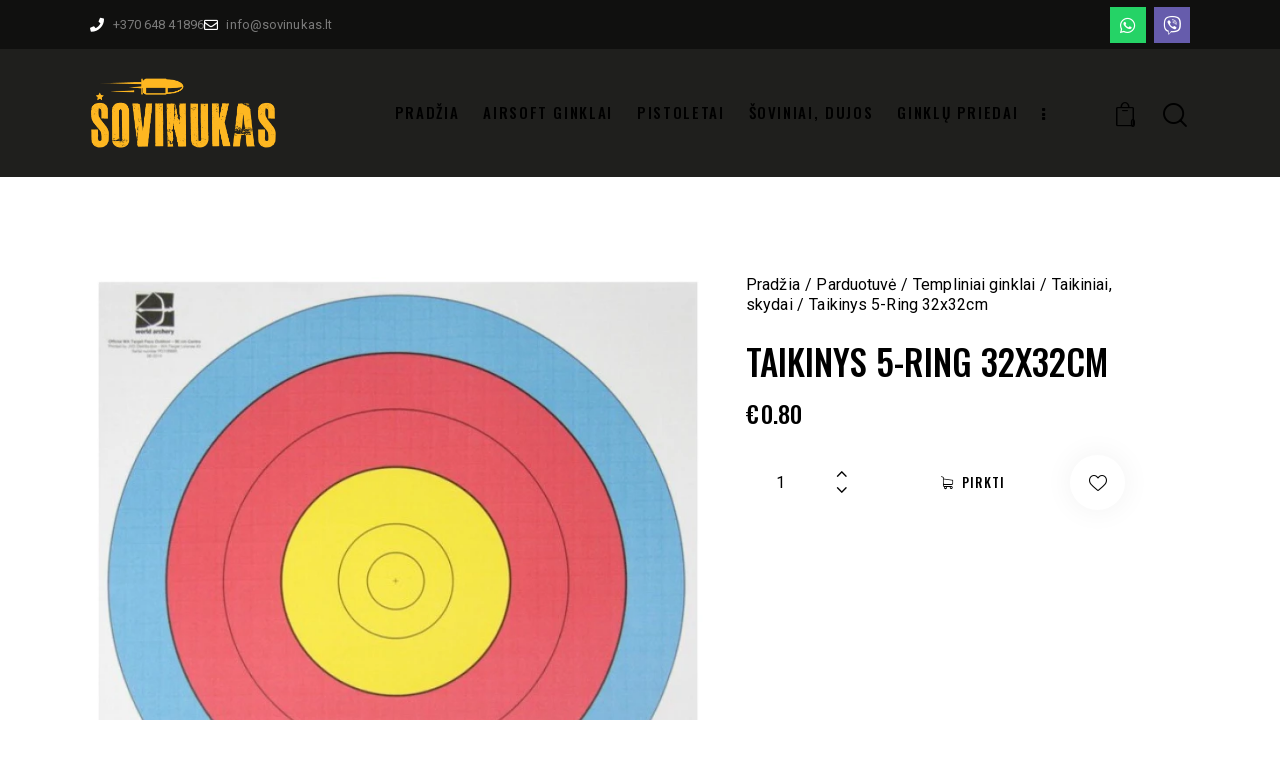

--- FILE ---
content_type: text/html; charset=UTF-8
request_url: https://sovinukas.lt/shop/templiniai-ginklai/taikiniai-skydai/taikinys-5-ring-42x42cm/
body_size: 43572
content:
<!DOCTYPE html>
<html lang="lt-LT" class="no-js scheme_default">

<head>
				<meta charset="UTF-8">
					<meta name="viewport" content="width=device-width, initial-scale=1">
		<meta name="format-detection" content="telephone=no">
		<link rel="profile" href="//gmpg.org/xfn/11">
		<meta name='robots' content='index, follow, max-image-preview:large, max-snippet:-1, max-video-preview:-1' />

	<!-- This site is optimized with the Yoast SEO plugin v26.8 - https://yoast.com/product/yoast-seo-wordpress/ -->
	<title>Taikinys 5-Ring 32x32cm - Šovinukas</title>
	<meta name="description" content="Taikinys 5-Ring 32x32cm @ Airsoft šautuvai ir pneumatiniai pistoletai, lankai, arbaletai ir kt." />
	<link rel="canonical" href="https://sovinukas.lt/shop/templiniai-ginklai/taikiniai-skydai/taikinys-5-ring-42x42cm/" />
	<meta property="og:locale" content="lt_LT" />
	<meta property="og:type" content="article" />
	<meta property="og:title" content="Taikinys 5-Ring 32x32cm - Šovinukas" />
	<meta property="og:description" content="Taikinys 5-Ring 32x32cm @ Airsoft šautuvai ir pneumatiniai pistoletai, lankai, arbaletai ir kt." />
	<meta property="og:url" content="https://sovinukas.lt/shop/templiniai-ginklai/taikiniai-skydai/taikinys-5-ring-42x42cm/" />
	<meta property="og:site_name" content="Šovinukas" />
	<meta property="article:modified_time" content="2025-04-10T06:43:42+00:00" />
	<meta property="og:image" content="https://sovinukas.lt/wp-content/uploads/2021/05/42x42.jpg" />
	<meta property="og:image:width" content="600" />
	<meta property="og:image:height" content="600" />
	<meta property="og:image:type" content="image/jpeg" />
	<meta name="twitter:card" content="summary_large_image" />
	<script type="application/ld+json" class="yoast-schema-graph">{"@context":"https://schema.org","@graph":[{"@type":"WebPage","@id":"https://sovinukas.lt/shop/templiniai-ginklai/taikiniai-skydai/taikinys-5-ring-42x42cm/","url":"https://sovinukas.lt/shop/templiniai-ginklai/taikiniai-skydai/taikinys-5-ring-42x42cm/","name":"Taikinys 5-Ring 32x32cm - Šovinukas","isPartOf":{"@id":"https://sovinukas.lt/#website"},"primaryImageOfPage":{"@id":"https://sovinukas.lt/shop/templiniai-ginklai/taikiniai-skydai/taikinys-5-ring-42x42cm/#primaryimage"},"image":{"@id":"https://sovinukas.lt/shop/templiniai-ginklai/taikiniai-skydai/taikinys-5-ring-42x42cm/#primaryimage"},"thumbnailUrl":"https://sovinukas.lt/wp-content/uploads/2021/05/42x42.jpg","datePublished":"2023-06-27T08:39:38+00:00","dateModified":"2025-04-10T06:43:42+00:00","description":"Taikinys 5-Ring 32x32cm @ Airsoft šautuvai ir pneumatiniai pistoletai, lankai, arbaletai ir kt.","breadcrumb":{"@id":"https://sovinukas.lt/shop/templiniai-ginklai/taikiniai-skydai/taikinys-5-ring-42x42cm/#breadcrumb"},"inLanguage":"lt-LT","potentialAction":[{"@type":"ReadAction","target":["https://sovinukas.lt/shop/templiniai-ginklai/taikiniai-skydai/taikinys-5-ring-42x42cm/"]}]},{"@type":"ImageObject","inLanguage":"lt-LT","@id":"https://sovinukas.lt/shop/templiniai-ginklai/taikiniai-skydai/taikinys-5-ring-42x42cm/#primaryimage","url":"https://sovinukas.lt/wp-content/uploads/2021/05/42x42.jpg","contentUrl":"https://sovinukas.lt/wp-content/uploads/2021/05/42x42.jpg","width":600,"height":600},{"@type":"BreadcrumbList","@id":"https://sovinukas.lt/shop/templiniai-ginklai/taikiniai-skydai/taikinys-5-ring-42x42cm/#breadcrumb","itemListElement":[{"@type":"ListItem","position":1,"name":"Home","item":"https://sovinukas.lt/"},{"@type":"ListItem","position":2,"name":"Parduotuvė","item":"https://sovinukas.lt/shop/"},{"@type":"ListItem","position":3,"name":"Taikinys 5-Ring 32x32cm"}]},{"@type":"WebSite","@id":"https://sovinukas.lt/#website","url":"https://sovinukas.lt/","name":"Šovinukas","description":"Airsoft ginklai, Lankai, Priedai","publisher":{"@id":"https://sovinukas.lt/#organization"},"potentialAction":[{"@type":"SearchAction","target":{"@type":"EntryPoint","urlTemplate":"https://sovinukas.lt/?s={search_term_string}"},"query-input":{"@type":"PropertyValueSpecification","valueRequired":true,"valueName":"search_term_string"}}],"inLanguage":"lt-LT"},{"@type":"Organization","@id":"https://sovinukas.lt/#organization","name":"Šovinukas","url":"https://sovinukas.lt/","logo":{"@type":"ImageObject","inLanguage":"lt-LT","@id":"https://sovinukas.lt/#/schema/logo/image/","url":"https://sovinukas.lt/wp-content/uploads/2021/04/sovinukas-logo_main-01.png","contentUrl":"https://sovinukas.lt/wp-content/uploads/2021/04/sovinukas-logo_main-01.png","width":1036,"height":473,"caption":"Šovinukas"},"image":{"@id":"https://sovinukas.lt/#/schema/logo/image/"}}]}</script>
	<!-- / Yoast SEO plugin. -->


<link rel='dns-prefetch' href='//www.googletagmanager.com' />
<link rel='dns-prefetch' href='//fonts.googleapis.com' />
<link rel="alternate" type="application/rss+xml" title="Šovinukas &raquo; Įrašų RSS srautas" href="https://sovinukas.lt/feed/" />
<link rel="alternate" type="application/rss+xml" title="Šovinukas &raquo; Komentarų RSS srautas" href="https://sovinukas.lt/comments/feed/" />
<link rel="alternate" title="oEmbed (JSON)" type="application/json+oembed" href="https://sovinukas.lt/wp-json/oembed/1.0/embed?url=https%3A%2F%2Fsovinukas.lt%2Fshop%2Ftempliniai-ginklai%2Ftaikiniai-skydai%2Ftaikinys-5-ring-42x42cm%2F" />
<link rel="alternate" title="oEmbed (XML)" type="text/xml+oembed" href="https://sovinukas.lt/wp-json/oembed/1.0/embed?url=https%3A%2F%2Fsovinukas.lt%2Fshop%2Ftempliniai-ginklai%2Ftaikiniai-skydai%2Ftaikinys-5-ring-42x42cm%2F&#038;format=xml" />
			<meta property="og:type" content="article" />
			<meta property="og:url" content="https://sovinukas.lt/shop/templiniai-ginklai/taikiniai-skydai/taikinys-5-ring-42x42cm/" />
			<meta property="og:title" content="Taikinys 5-Ring 32x32cm" />
			<meta property="og:description" content="" />  
							<meta property="og:image" content="https://sovinukas.lt/wp-content/uploads/2021/05/42x42.jpg"/>
				<style id='wp-img-auto-sizes-contain-inline-css' type='text/css'>
img:is([sizes=auto i],[sizes^="auto," i]){contain-intrinsic-size:3000px 1500px}
/*# sourceURL=wp-img-auto-sizes-contain-inline-css */
</style>
<link property="stylesheet" rel='stylesheet' id='litespeed-cache-dummy-css' href='https://sovinukas.lt/wp-content/plugins/litespeed-cache/assets/css/litespeed-dummy.css?ver=6.9' type='text/css' media='all' />
<link property="stylesheet" rel='stylesheet' id='trx_addons-icons-css' href='https://sovinukas.lt/wp-content/plugins/trx_addons/css/font-icons/css/trx_addons_icons.css' type='text/css' media='all' />
<link property="stylesheet" rel='stylesheet' id='qw_extensions-icons-css' href='https://sovinukas.lt/wp-content/plugins/trx_addons/addons/qw-extension/css/font-icons/css/qw_extension_icons.css' type='text/css' media='all' />
<link property="stylesheet" rel='stylesheet' id='honor-font-google_fonts-css' href='https://fonts.googleapis.com/css2?family=Oswald:wght@300;400;500;600;700&#038;family=Roboto:ital,wght@0,300;0,400;0,500;0,700;1,300;1,400;1,500;1,700&#038;family=Lora:ital,wght@0,400;0,500;0,600;0,700;1,400;1,500;1,600;1,700&#038;subset=latin,latin-ext&#038;display=swap' type='text/css' media='all' />
<link property="stylesheet" rel='stylesheet' id='honor-fontello-css' href='https://sovinukas.lt/wp-content/themes/honor/skins/default/css/font-icons/css/fontello.css' type='text/css' media='all' />
<style id='wp-emoji-styles-inline-css' type='text/css'>

	img.wp-smiley, img.emoji {
		display: inline !important;
		border: none !important;
		box-shadow: none !important;
		height: 1em !important;
		width: 1em !important;
		margin: 0 0.07em !important;
		vertical-align: -0.1em !important;
		background: none !important;
		padding: 0 !important;
	}
/*# sourceURL=wp-emoji-styles-inline-css */
</style>
<link property="stylesheet" rel='stylesheet' id='wp-block-library-css' href='https://sovinukas.lt/wp-includes/css/dist/block-library/style.min.css?ver=6.9' type='text/css' media='all' />
<link property="stylesheet" rel='stylesheet' id='wc-blocks-style-css' href='https://sovinukas.lt/wp-content/plugins/woocommerce/assets/client/blocks/wc-blocks.css?ver=wc-10.4.3' type='text/css' media='all' />
<style id='global-styles-inline-css' type='text/css'>
:root{--wp--preset--aspect-ratio--square: 1;--wp--preset--aspect-ratio--4-3: 4/3;--wp--preset--aspect-ratio--3-4: 3/4;--wp--preset--aspect-ratio--3-2: 3/2;--wp--preset--aspect-ratio--2-3: 2/3;--wp--preset--aspect-ratio--16-9: 16/9;--wp--preset--aspect-ratio--9-16: 9/16;--wp--preset--color--black: #000000;--wp--preset--color--cyan-bluish-gray: #abb8c3;--wp--preset--color--white: #ffffff;--wp--preset--color--pale-pink: #f78da7;--wp--preset--color--vivid-red: #cf2e2e;--wp--preset--color--luminous-vivid-orange: #ff6900;--wp--preset--color--luminous-vivid-amber: #fcb900;--wp--preset--color--light-green-cyan: #7bdcb5;--wp--preset--color--vivid-green-cyan: #00d084;--wp--preset--color--pale-cyan-blue: #8ed1fc;--wp--preset--color--vivid-cyan-blue: #0693e3;--wp--preset--color--vivid-purple: #9b51e0;--wp--preset--color--bg-color: #F9F9F9;--wp--preset--color--bd-color: #E3E3E3;--wp--preset--color--text-dark: #1A1A18;--wp--preset--color--text-light: #AAA8A5;--wp--preset--color--text-link: #FF6000;--wp--preset--color--text-hover: #EC5100;--wp--preset--color--text-link-2: #C99E59;--wp--preset--color--text-hover-2: #B28742;--wp--preset--color--text-link-3: #C5A48E;--wp--preset--color--text-hover-3: #AB8E7A;--wp--preset--gradient--vivid-cyan-blue-to-vivid-purple: linear-gradient(135deg,rgb(6,147,227) 0%,rgb(155,81,224) 100%);--wp--preset--gradient--light-green-cyan-to-vivid-green-cyan: linear-gradient(135deg,rgb(122,220,180) 0%,rgb(0,208,130) 100%);--wp--preset--gradient--luminous-vivid-amber-to-luminous-vivid-orange: linear-gradient(135deg,rgb(252,185,0) 0%,rgb(255,105,0) 100%);--wp--preset--gradient--luminous-vivid-orange-to-vivid-red: linear-gradient(135deg,rgb(255,105,0) 0%,rgb(207,46,46) 100%);--wp--preset--gradient--very-light-gray-to-cyan-bluish-gray: linear-gradient(135deg,rgb(238,238,238) 0%,rgb(169,184,195) 100%);--wp--preset--gradient--cool-to-warm-spectrum: linear-gradient(135deg,rgb(74,234,220) 0%,rgb(151,120,209) 20%,rgb(207,42,186) 40%,rgb(238,44,130) 60%,rgb(251,105,98) 80%,rgb(254,248,76) 100%);--wp--preset--gradient--blush-light-purple: linear-gradient(135deg,rgb(255,206,236) 0%,rgb(152,150,240) 100%);--wp--preset--gradient--blush-bordeaux: linear-gradient(135deg,rgb(254,205,165) 0%,rgb(254,45,45) 50%,rgb(107,0,62) 100%);--wp--preset--gradient--luminous-dusk: linear-gradient(135deg,rgb(255,203,112) 0%,rgb(199,81,192) 50%,rgb(65,88,208) 100%);--wp--preset--gradient--pale-ocean: linear-gradient(135deg,rgb(255,245,203) 0%,rgb(182,227,212) 50%,rgb(51,167,181) 100%);--wp--preset--gradient--electric-grass: linear-gradient(135deg,rgb(202,248,128) 0%,rgb(113,206,126) 100%);--wp--preset--gradient--midnight: linear-gradient(135deg,rgb(2,3,129) 0%,rgb(40,116,252) 100%);--wp--preset--gradient--vertical-link-to-hover: linear-gradient(to bottom,var(--theme-color-text_link) 0%,var(--theme-color-text_hover) 100%);--wp--preset--gradient--diagonal-link-to-hover: linear-gradient(to bottom right,var(--theme-color-text_link) 0%,var(--theme-color-text_hover) 100%);--wp--preset--font-size--small: 13px;--wp--preset--font-size--medium: clamp(14px, 0.875rem + ((1vw - 3.2px) * 0.619), 20px);--wp--preset--font-size--large: clamp(22.041px, 1.378rem + ((1vw - 3.2px) * 1.439), 36px);--wp--preset--font-size--x-large: clamp(25.014px, 1.563rem + ((1vw - 3.2px) * 1.751), 42px);--wp--preset--font-family--p-font: Roboto,sans-serif;--wp--preset--font-family--post-font: inherit;--wp--preset--font-family--h-1-font: Oswald,sans-serif;--wp--preset--font-family--other-font: Lora,sans-serif;--wp--preset--spacing--20: 0.44rem;--wp--preset--spacing--30: 0.67rem;--wp--preset--spacing--40: 1rem;--wp--preset--spacing--50: 1.5rem;--wp--preset--spacing--60: 2.25rem;--wp--preset--spacing--70: 3.38rem;--wp--preset--spacing--80: 5.06rem;--wp--preset--shadow--natural: 6px 6px 9px rgba(0, 0, 0, 0.2);--wp--preset--shadow--deep: 12px 12px 50px rgba(0, 0, 0, 0.4);--wp--preset--shadow--sharp: 6px 6px 0px rgba(0, 0, 0, 0.2);--wp--preset--shadow--outlined: 6px 6px 0px -3px rgb(255, 255, 255), 6px 6px rgb(0, 0, 0);--wp--preset--shadow--crisp: 6px 6px 0px rgb(0, 0, 0);--wp--custom--spacing--tiny: var(--sc-space-tiny,   1rem);--wp--custom--spacing--small: var(--sc-space-small,  2rem);--wp--custom--spacing--medium: var(--sc-space-medium, 3.3333rem);--wp--custom--spacing--large: var(--sc-space-large,  6.6667rem);--wp--custom--spacing--huge: var(--sc-space-huge,   8.6667rem);}:root { --wp--style--global--content-size: 840px;--wp--style--global--wide-size: 1290px; }:where(body) { margin: 0; }.wp-site-blocks > .alignleft { float: left; margin-right: 2em; }.wp-site-blocks > .alignright { float: right; margin-left: 2em; }.wp-site-blocks > .aligncenter { justify-content: center; margin-left: auto; margin-right: auto; }:where(.is-layout-flex){gap: 0.5em;}:where(.is-layout-grid){gap: 0.5em;}.is-layout-flow > .alignleft{float: left;margin-inline-start: 0;margin-inline-end: 2em;}.is-layout-flow > .alignright{float: right;margin-inline-start: 2em;margin-inline-end: 0;}.is-layout-flow > .aligncenter{margin-left: auto !important;margin-right: auto !important;}.is-layout-constrained > .alignleft{float: left;margin-inline-start: 0;margin-inline-end: 2em;}.is-layout-constrained > .alignright{float: right;margin-inline-start: 2em;margin-inline-end: 0;}.is-layout-constrained > .aligncenter{margin-left: auto !important;margin-right: auto !important;}.is-layout-constrained > :where(:not(.alignleft):not(.alignright):not(.alignfull)){max-width: var(--wp--style--global--content-size);margin-left: auto !important;margin-right: auto !important;}.is-layout-constrained > .alignwide{max-width: var(--wp--style--global--wide-size);}body .is-layout-flex{display: flex;}.is-layout-flex{flex-wrap: wrap;align-items: center;}.is-layout-flex > :is(*, div){margin: 0;}body .is-layout-grid{display: grid;}.is-layout-grid > :is(*, div){margin: 0;}body{padding-top: 0px;padding-right: 0px;padding-bottom: 0px;padding-left: 0px;}a:where(:not(.wp-element-button)){text-decoration: underline;}:root :where(.wp-element-button, .wp-block-button__link){background-color: #32373c;border-width: 0;color: #fff;font-family: inherit;font-size: inherit;font-style: inherit;font-weight: inherit;letter-spacing: inherit;line-height: inherit;padding-top: calc(0.667em + 2px);padding-right: calc(1.333em + 2px);padding-bottom: calc(0.667em + 2px);padding-left: calc(1.333em + 2px);text-decoration: none;text-transform: inherit;}.has-black-color{color: var(--wp--preset--color--black) !important;}.has-cyan-bluish-gray-color{color: var(--wp--preset--color--cyan-bluish-gray) !important;}.has-white-color{color: var(--wp--preset--color--white) !important;}.has-pale-pink-color{color: var(--wp--preset--color--pale-pink) !important;}.has-vivid-red-color{color: var(--wp--preset--color--vivid-red) !important;}.has-luminous-vivid-orange-color{color: var(--wp--preset--color--luminous-vivid-orange) !important;}.has-luminous-vivid-amber-color{color: var(--wp--preset--color--luminous-vivid-amber) !important;}.has-light-green-cyan-color{color: var(--wp--preset--color--light-green-cyan) !important;}.has-vivid-green-cyan-color{color: var(--wp--preset--color--vivid-green-cyan) !important;}.has-pale-cyan-blue-color{color: var(--wp--preset--color--pale-cyan-blue) !important;}.has-vivid-cyan-blue-color{color: var(--wp--preset--color--vivid-cyan-blue) !important;}.has-vivid-purple-color{color: var(--wp--preset--color--vivid-purple) !important;}.has-bg-color-color{color: var(--wp--preset--color--bg-color) !important;}.has-bd-color-color{color: var(--wp--preset--color--bd-color) !important;}.has-text-dark-color{color: var(--wp--preset--color--text-dark) !important;}.has-text-light-color{color: var(--wp--preset--color--text-light) !important;}.has-text-link-color{color: var(--wp--preset--color--text-link) !important;}.has-text-hover-color{color: var(--wp--preset--color--text-hover) !important;}.has-text-link-2-color{color: var(--wp--preset--color--text-link-2) !important;}.has-text-hover-2-color{color: var(--wp--preset--color--text-hover-2) !important;}.has-text-link-3-color{color: var(--wp--preset--color--text-link-3) !important;}.has-text-hover-3-color{color: var(--wp--preset--color--text-hover-3) !important;}.has-black-background-color{background-color: var(--wp--preset--color--black) !important;}.has-cyan-bluish-gray-background-color{background-color: var(--wp--preset--color--cyan-bluish-gray) !important;}.has-white-background-color{background-color: var(--wp--preset--color--white) !important;}.has-pale-pink-background-color{background-color: var(--wp--preset--color--pale-pink) !important;}.has-vivid-red-background-color{background-color: var(--wp--preset--color--vivid-red) !important;}.has-luminous-vivid-orange-background-color{background-color: var(--wp--preset--color--luminous-vivid-orange) !important;}.has-luminous-vivid-amber-background-color{background-color: var(--wp--preset--color--luminous-vivid-amber) !important;}.has-light-green-cyan-background-color{background-color: var(--wp--preset--color--light-green-cyan) !important;}.has-vivid-green-cyan-background-color{background-color: var(--wp--preset--color--vivid-green-cyan) !important;}.has-pale-cyan-blue-background-color{background-color: var(--wp--preset--color--pale-cyan-blue) !important;}.has-vivid-cyan-blue-background-color{background-color: var(--wp--preset--color--vivid-cyan-blue) !important;}.has-vivid-purple-background-color{background-color: var(--wp--preset--color--vivid-purple) !important;}.has-bg-color-background-color{background-color: var(--wp--preset--color--bg-color) !important;}.has-bd-color-background-color{background-color: var(--wp--preset--color--bd-color) !important;}.has-text-dark-background-color{background-color: var(--wp--preset--color--text-dark) !important;}.has-text-light-background-color{background-color: var(--wp--preset--color--text-light) !important;}.has-text-link-background-color{background-color: var(--wp--preset--color--text-link) !important;}.has-text-hover-background-color{background-color: var(--wp--preset--color--text-hover) !important;}.has-text-link-2-background-color{background-color: var(--wp--preset--color--text-link-2) !important;}.has-text-hover-2-background-color{background-color: var(--wp--preset--color--text-hover-2) !important;}.has-text-link-3-background-color{background-color: var(--wp--preset--color--text-link-3) !important;}.has-text-hover-3-background-color{background-color: var(--wp--preset--color--text-hover-3) !important;}.has-black-border-color{border-color: var(--wp--preset--color--black) !important;}.has-cyan-bluish-gray-border-color{border-color: var(--wp--preset--color--cyan-bluish-gray) !important;}.has-white-border-color{border-color: var(--wp--preset--color--white) !important;}.has-pale-pink-border-color{border-color: var(--wp--preset--color--pale-pink) !important;}.has-vivid-red-border-color{border-color: var(--wp--preset--color--vivid-red) !important;}.has-luminous-vivid-orange-border-color{border-color: var(--wp--preset--color--luminous-vivid-orange) !important;}.has-luminous-vivid-amber-border-color{border-color: var(--wp--preset--color--luminous-vivid-amber) !important;}.has-light-green-cyan-border-color{border-color: var(--wp--preset--color--light-green-cyan) !important;}.has-vivid-green-cyan-border-color{border-color: var(--wp--preset--color--vivid-green-cyan) !important;}.has-pale-cyan-blue-border-color{border-color: var(--wp--preset--color--pale-cyan-blue) !important;}.has-vivid-cyan-blue-border-color{border-color: var(--wp--preset--color--vivid-cyan-blue) !important;}.has-vivid-purple-border-color{border-color: var(--wp--preset--color--vivid-purple) !important;}.has-bg-color-border-color{border-color: var(--wp--preset--color--bg-color) !important;}.has-bd-color-border-color{border-color: var(--wp--preset--color--bd-color) !important;}.has-text-dark-border-color{border-color: var(--wp--preset--color--text-dark) !important;}.has-text-light-border-color{border-color: var(--wp--preset--color--text-light) !important;}.has-text-link-border-color{border-color: var(--wp--preset--color--text-link) !important;}.has-text-hover-border-color{border-color: var(--wp--preset--color--text-hover) !important;}.has-text-link-2-border-color{border-color: var(--wp--preset--color--text-link-2) !important;}.has-text-hover-2-border-color{border-color: var(--wp--preset--color--text-hover-2) !important;}.has-text-link-3-border-color{border-color: var(--wp--preset--color--text-link-3) !important;}.has-text-hover-3-border-color{border-color: var(--wp--preset--color--text-hover-3) !important;}.has-vivid-cyan-blue-to-vivid-purple-gradient-background{background: var(--wp--preset--gradient--vivid-cyan-blue-to-vivid-purple) !important;}.has-light-green-cyan-to-vivid-green-cyan-gradient-background{background: var(--wp--preset--gradient--light-green-cyan-to-vivid-green-cyan) !important;}.has-luminous-vivid-amber-to-luminous-vivid-orange-gradient-background{background: var(--wp--preset--gradient--luminous-vivid-amber-to-luminous-vivid-orange) !important;}.has-luminous-vivid-orange-to-vivid-red-gradient-background{background: var(--wp--preset--gradient--luminous-vivid-orange-to-vivid-red) !important;}.has-very-light-gray-to-cyan-bluish-gray-gradient-background{background: var(--wp--preset--gradient--very-light-gray-to-cyan-bluish-gray) !important;}.has-cool-to-warm-spectrum-gradient-background{background: var(--wp--preset--gradient--cool-to-warm-spectrum) !important;}.has-blush-light-purple-gradient-background{background: var(--wp--preset--gradient--blush-light-purple) !important;}.has-blush-bordeaux-gradient-background{background: var(--wp--preset--gradient--blush-bordeaux) !important;}.has-luminous-dusk-gradient-background{background: var(--wp--preset--gradient--luminous-dusk) !important;}.has-pale-ocean-gradient-background{background: var(--wp--preset--gradient--pale-ocean) !important;}.has-electric-grass-gradient-background{background: var(--wp--preset--gradient--electric-grass) !important;}.has-midnight-gradient-background{background: var(--wp--preset--gradient--midnight) !important;}.has-vertical-link-to-hover-gradient-background{background: var(--wp--preset--gradient--vertical-link-to-hover) !important;}.has-diagonal-link-to-hover-gradient-background{background: var(--wp--preset--gradient--diagonal-link-to-hover) !important;}.has-small-font-size{font-size: var(--wp--preset--font-size--small) !important;}.has-medium-font-size{font-size: var(--wp--preset--font-size--medium) !important;}.has-large-font-size{font-size: var(--wp--preset--font-size--large) !important;}.has-x-large-font-size{font-size: var(--wp--preset--font-size--x-large) !important;}.has-p-font-font-family{font-family: var(--wp--preset--font-family--p-font) !important;}.has-post-font-font-family{font-family: var(--wp--preset--font-family--post-font) !important;}.has-h-1-font-font-family{font-family: var(--wp--preset--font-family--h-1-font) !important;}.has-other-font-font-family{font-family: var(--wp--preset--font-family--other-font) !important;}
/*# sourceURL=global-styles-inline-css */
</style>


<link property="stylesheet" rel='stylesheet' id='magnific-popup-css' href='https://sovinukas.lt/wp-content/plugins/trx_addons/js/magnific/magnific-popup.min.css' type='text/css' media='all' />
<link property="stylesheet" rel='stylesheet' id='photoswipe-css' href='https://sovinukas.lt/wp-content/plugins/woocommerce/assets/css/photoswipe/photoswipe.min.css?ver=10.4.3' type='text/css' media='all' />
<link property="stylesheet" rel='stylesheet' id='photoswipe-default-skin-css' href='https://sovinukas.lt/wp-content/plugins/woocommerce/assets/css/photoswipe/default-skin/default-skin.min.css?ver=10.4.3' type='text/css' media='all' />
<link property="stylesheet" rel='stylesheet' id='woocommerce-layout-css' href='https://sovinukas.lt/wp-content/plugins/woocommerce/assets/css/woocommerce-layout.css?ver=10.4.3' type='text/css' media='all' />
<link property="stylesheet" rel='stylesheet' id='woocommerce-smallscreen-css' href='https://sovinukas.lt/wp-content/plugins/woocommerce/assets/css/woocommerce-smallscreen.css?ver=10.4.3' type='text/css' media='only screen and (max-width: 768px)' />
<link property="stylesheet" rel='stylesheet' id='woocommerce-general-css' href='https://sovinukas.lt/wp-content/plugins/woocommerce/assets/css/woocommerce.css?ver=10.4.3' type='text/css' media='all' />
<style id='woocommerce-inline-inline-css' type='text/css'>
.woocommerce form .form-row .required { visibility: visible; }
/*# sourceURL=woocommerce-inline-inline-css */
</style>
<link property="stylesheet" rel='preload' as='font' type='font/woff2' crossorigin='anonymous' id='tinvwl-webfont-font-css' href='https://sovinukas.lt/wp-content/plugins/ti-woocommerce-wishlist/assets/fonts/tinvwl-webfont.woff2?ver=xu2uyi'  media='all' />
<link property="stylesheet" rel='stylesheet' id='tinvwl-webfont-css' href='https://sovinukas.lt/wp-content/plugins/ti-woocommerce-wishlist/assets/css/webfont.min.css?ver=2.10.0' type='text/css' media='all' />
<link property="stylesheet" rel='stylesheet' id='tinvwl-css' href='https://sovinukas.lt/wp-content/plugins/ti-woocommerce-wishlist/assets/css/public.min.css?ver=2.10.0' type='text/css' media='all' />

<link property="stylesheet" rel='stylesheet' id='elementor-icons-css' href='https://sovinukas.lt/wp-content/plugins/elementor/assets/lib/eicons/css/elementor-icons.min.css?ver=5.44.0' type='text/css' media='all' />
<link property="stylesheet" rel='stylesheet' id='elementor-frontend-css' href='https://sovinukas.lt/wp-content/plugins/elementor/assets/css/frontend.min.css?ver=3.32.5' type='text/css' media='all' />
<style id='elementor-frontend-inline-css' type='text/css'>
.elementor-kit-12851{--e-global-color-primary:#6EC1E4;--e-global-color-secondary:#54595F;--e-global-color-text:#7A7A7A;--e-global-color-accent:#61CE70;--e-global-typography-primary-font-family:"Roboto";--e-global-typography-primary-font-weight:600;--e-global-typography-secondary-font-family:"Roboto Slab";--e-global-typography-secondary-font-weight:400;--e-global-typography-text-font-family:"Roboto";--e-global-typography-text-font-weight:400;--e-global-typography-accent-font-family:"Roboto";--e-global-typography-accent-font-weight:500;}.elementor-kit-12851 e-page-transition{background-color:#FFBC7D;}.elementor-section.elementor-section-boxed > .elementor-container{max-width:1290px;}.e-con{--container-max-width:1290px;}.elementor-widget:not(:last-child){margin-block-end:20px;}.elementor-element{--widgets-spacing:20px 20px;--widgets-spacing-row:20px;--widgets-spacing-column:20px;}{}h1.entry-title{display:var(--page-title-display);}@media(max-width:1024px){.elementor-section.elementor-section-boxed > .elementor-container{max-width:1024px;}.e-con{--container-max-width:1024px;}}@media(max-width:767px){.elementor-section.elementor-section-boxed > .elementor-container{max-width:767px;}.e-con{--container-max-width:767px;}}
/*# sourceURL=elementor-frontend-inline-css */
</style>
<style id="elementor-post-12784">.elementor-12784 .elementor-element.elementor-element-844239d > .elementor-container > .elementor-column > .elementor-widget-wrap{align-content:center;align-items:center;}.elementor-12784 .elementor-element.elementor-element-844239d:not(.elementor-motion-effects-element-type-background), .elementor-12784 .elementor-element.elementor-element-844239d > .elementor-motion-effects-container > .elementor-motion-effects-layer{background-color:#10100F;}.elementor-12784 .elementor-element.elementor-element-844239d .trx_addons_bg_text{z-index:0;}.elementor-12784 .elementor-element.elementor-element-844239d .trx_addons_bg_text.trx_addons_marquee_wrap:not(.trx_addons_marquee_reverse) .trx_addons_marquee_element{padding-right:50px;}.elementor-12784 .elementor-element.elementor-element-844239d .trx_addons_bg_text.trx_addons_marquee_wrap.trx_addons_marquee_reverse .trx_addons_marquee_element{padding-left:50px;}.elementor-12784 .elementor-element.elementor-element-844239d{transition:background 0.3s, border 0.3s, border-radius 0.3s, box-shadow 0.3s;padding:0px 0px 0px 0px;}.elementor-12784 .elementor-element.elementor-element-844239d > .elementor-background-overlay{transition:background 0.3s, border-radius 0.3s, opacity 0.3s;}.elementor-12784 .elementor-element.elementor-element-392c31a > .elementor-widget-container{padding:0px 0px 0px 0px;}.elementor-12784 .elementor-element.elementor-element-392c31a .elementor-icon-list-items:not(.elementor-inline-items) .elementor-icon-list-item:not(:last-child){padding-block-end:calc(17px/2);}.elementor-12784 .elementor-element.elementor-element-392c31a .elementor-icon-list-items:not(.elementor-inline-items) .elementor-icon-list-item:not(:first-child){margin-block-start:calc(17px/2);}.elementor-12784 .elementor-element.elementor-element-392c31a .elementor-icon-list-items.elementor-inline-items .elementor-icon-list-item{margin-inline:calc(17px/2);}.elementor-12784 .elementor-element.elementor-element-392c31a .elementor-icon-list-items.elementor-inline-items{margin-inline:calc(-17px/2);}.elementor-12784 .elementor-element.elementor-element-392c31a .elementor-icon-list-items.elementor-inline-items .elementor-icon-list-item:after{inset-inline-end:calc(-17px/2);}.elementor-12784 .elementor-element.elementor-element-392c31a .elementor-icon-list-icon i{color:#FFFFFF;transition:color 0.3s;}.elementor-12784 .elementor-element.elementor-element-392c31a .elementor-icon-list-icon svg{fill:#FFFFFF;transition:fill 0.3s;}.elementor-12784 .elementor-element.elementor-element-392c31a{--e-icon-list-icon-size:14px;--icon-vertical-offset:0px;}.elementor-12784 .elementor-element.elementor-element-392c31a .elementor-icon-list-text{color:var( --e-global-color-text );transition:color 0.3s;}.elementor-12784 .elementor-element.elementor-element-392c31a .elementor-icon-list-item:hover .elementor-icon-list-text{color:#FFFFFF;}.elementor-12784 .elementor-element.elementor-element-5d3a731{--grid-template-columns:repeat(0, auto);--icon-size:18px;--grid-column-gap:5px;--grid-row-gap:0px;}.elementor-12784 .elementor-element.elementor-element-5d3a731 .elementor-widget-container{text-align:left;}.elementor-12784 .elementor-element.elementor-element-5d3a731 .elementor-icon{border-radius:0px 0px 0px 0px;}.elementor-12784 .elementor-element.elementor-element-a2fb835 > .elementor-container > .elementor-column > .elementor-widget-wrap{align-content:center;align-items:center;}.elementor-12784 .elementor-element.elementor-element-a2fb835:not(.elementor-motion-effects-element-type-background), .elementor-12784 .elementor-element.elementor-element-a2fb835 > .elementor-motion-effects-container > .elementor-motion-effects-layer{background-color:#1F1F1D;}.elementor-12784 .elementor-element.elementor-element-a2fb835 .trx_addons_bg_text{z-index:0;}.elementor-12784 .elementor-element.elementor-element-a2fb835 .trx_addons_bg_text.trx_addons_marquee_wrap:not(.trx_addons_marquee_reverse) .trx_addons_marquee_element{padding-right:50px;}.elementor-12784 .elementor-element.elementor-element-a2fb835 .trx_addons_bg_text.trx_addons_marquee_wrap.trx_addons_marquee_reverse .trx_addons_marquee_element{padding-left:50px;}.elementor-12784 .elementor-element.elementor-element-a2fb835{transition:background 0.3s, border 0.3s, border-radius 0.3s, box-shadow 0.3s;padding:20px 0px 20px 0px;}.elementor-12784 .elementor-element.elementor-element-a2fb835 > .elementor-background-overlay{transition:background 0.3s, border-radius 0.3s, opacity 0.3s;}.elementor-12784 .elementor-element.elementor-element-504cadf .logo_image{max-height:70px;}.elementor-12784 .elementor-element.elementor-element-906f1fa > .elementor-widget-container{margin:0px 30px 0px 0px;}.elementor-12784 .elementor-element.elementor-element-6620a82 > .elementor-container > .elementor-column > .elementor-widget-wrap{align-content:center;align-items:center;}.elementor-12784 .elementor-element.elementor-element-6620a82:not(.elementor-motion-effects-element-type-background), .elementor-12784 .elementor-element.elementor-element-6620a82 > .elementor-motion-effects-container > .elementor-motion-effects-layer{background-color:#10100F;}.elementor-12784 .elementor-element.elementor-element-6620a82 .trx_addons_bg_text{z-index:0;}.elementor-12784 .elementor-element.elementor-element-6620a82 .trx_addons_bg_text.trx_addons_marquee_wrap:not(.trx_addons_marquee_reverse) .trx_addons_marquee_element{padding-right:50px;}.elementor-12784 .elementor-element.elementor-element-6620a82 .trx_addons_bg_text.trx_addons_marquee_wrap.trx_addons_marquee_reverse .trx_addons_marquee_element{padding-left:50px;}.elementor-12784 .elementor-element.elementor-element-6620a82{transition:background 0.3s, border 0.3s, border-radius 0.3s, box-shadow 0.3s;padding:5px 0px 5px 0px;}.elementor-12784 .elementor-element.elementor-element-6620a82 > .elementor-background-overlay{transition:background 0.3s, border-radius 0.3s, opacity 0.3s;}.elementor-12784 .elementor-element.elementor-element-34753f3 .logo_image{max-height:60px;}.elementor-12784 .elementor-element.elementor-element-f006836 > .elementor-widget-container{margin:0px 30px 0px 0px;}.elementor-12784 .elementor-element.elementor-element-a9e10db > .elementor-container > .elementor-column > .elementor-widget-wrap{align-content:center;align-items:center;}.elementor-12784 .elementor-element.elementor-element-a9e10db:not(.elementor-motion-effects-element-type-background), .elementor-12784 .elementor-element.elementor-element-a9e10db > .elementor-motion-effects-container > .elementor-motion-effects-layer{background-color:#1F1F1D;}.elementor-12784 .elementor-element.elementor-element-a9e10db .trx_addons_bg_text{z-index:0;}.elementor-12784 .elementor-element.elementor-element-a9e10db .trx_addons_bg_text.trx_addons_marquee_wrap:not(.trx_addons_marquee_reverse) .trx_addons_marquee_element{padding-right:50px;}.elementor-12784 .elementor-element.elementor-element-a9e10db .trx_addons_bg_text.trx_addons_marquee_wrap.trx_addons_marquee_reverse .trx_addons_marquee_element{padding-left:50px;}.elementor-12784 .elementor-element.elementor-element-a9e10db{transition:background 0.3s, border 0.3s, border-radius 0.3s, box-shadow 0.3s;padding:10px 0px 10px 0px;}.elementor-12784 .elementor-element.elementor-element-a9e10db > .elementor-background-overlay{transition:background 0.3s, border-radius 0.3s, opacity 0.3s;}.elementor-12784 .elementor-element.elementor-element-d7330d7 .logo_image{max-height:60px;}.elementor-12784 .elementor-element.elementor-element-ebabc79 > .elementor-widget-container{margin:-3px 0px 0px 0px;}.elementor-12784 .elementor-element.elementor-element-9036093 > .elementor-widget-container{margin:-4px 0px 0px 0px;}.elementor-12784 .elementor-element.elementor-element-f8f9bfe > .elementor-widget-container{margin:-2px 0px 0px 0px;}.trx-addons-layout--edit-mode .trx-addons-layout__inner{background-color:var(--theme-color-bg_color);}.trx-addons-layout--single-preview .trx-addons-layout__inner{background-color:var(--theme-color-bg_color);}@media(max-width:1024px){.elementor-12784 .elementor-element.elementor-element-34753f3 .logo_image{max-height:60px;}}@media(max-width:767px){.elementor-12784 .elementor-element.elementor-element-392c31a > .elementor-widget-container{padding:0px 0px 10px 0px;}.elementor-12784 .elementor-element.elementor-element-5d3a731 > .elementor-widget-container{padding:0px 0px 0px 0px;}.elementor-12784 .elementor-element.elementor-element-504cadf .logo_image{max-height:65px;}.elementor-12784 .elementor-element.elementor-element-a9e10db{padding:5px 0px 5px 0px;}.elementor-12784 .elementor-element.elementor-element-c95dd3f{width:50%;}.elementor-12784 .elementor-element.elementor-element-d7330d7 .logo_image{max-height:54px;}.elementor-12784 .elementor-element.elementor-element-85f8223{width:50%;}.elementor-12784 .elementor-element.elementor-element-ebabc79 > .elementor-widget-container{margin:-2px 0px 0px 0px;}.elementor-12784 .elementor-element.elementor-element-9036093 > .elementor-widget-container{margin:-4px 0px 0px 0px;}}@media(min-width:768px){.elementor-12784 .elementor-element.elementor-element-df2662d{width:20%;}.elementor-12784 .elementor-element.elementor-element-e84576a{width:79.666%;}.elementor-12784 .elementor-element.elementor-element-63c1e0e{width:20%;}.elementor-12784 .elementor-element.elementor-element-4b1ddd0{width:79.666%;}.elementor-12784 .elementor-element.elementor-element-c95dd3f{width:20%;}.elementor-12784 .elementor-element.elementor-element-85f8223{width:80%;}}@media(max-width:1024px) and (min-width:768px){.elementor-12784 .elementor-element.elementor-element-1b54ec9{width:70%;}.elementor-12784 .elementor-element.elementor-element-53bff80{width:30%;}}</style>
<style id="elementor-post-12781">.elementor-12781 .elementor-element.elementor-element-7e1b903:not(.elementor-motion-effects-element-type-background), .elementor-12781 .elementor-element.elementor-element-7e1b903 > .elementor-motion-effects-container > .elementor-motion-effects-layer{background-color:#1F1F1D;}.elementor-12781 .elementor-element.elementor-element-7e1b903 .trx_addons_bg_text{z-index:0;}.elementor-12781 .elementor-element.elementor-element-7e1b903 .trx_addons_bg_text.trx_addons_marquee_wrap:not(.trx_addons_marquee_reverse) .trx_addons_marquee_element{padding-right:50px;}.elementor-12781 .elementor-element.elementor-element-7e1b903 .trx_addons_bg_text.trx_addons_marquee_wrap.trx_addons_marquee_reverse .trx_addons_marquee_element{padding-left:50px;}.elementor-12781 .elementor-element.elementor-element-7e1b903{transition:background 0.3s, border 0.3s, border-radius 0.3s, box-shadow 0.3s;padding:30px 0px 50px 0px;}.elementor-12781 .elementor-element.elementor-element-7e1b903 > .elementor-background-overlay{transition:background 0.3s, border-radius 0.3s, opacity 0.3s;}.elementor-12781 .elementor-element.elementor-element-0bb9c50 .elementor-heading-title{font-family:"Oswald", Sans-serif;font-size:18px;font-weight:400;text-transform:uppercase;color:#FFFFFF;}.elementor-12781 .elementor-element.elementor-element-0bb9c50 .elementor-heading-title a:hover, .elementor-12781 .elementor-element.elementor-element-0bb9c50 .elementor-heading-title a:focus{color:#FFFFFF;}.elementor-12781 .elementor-element.elementor-element-a0505bb .elementor-heading-title{font-family:"Oswald", Sans-serif;font-size:18px;font-weight:400;text-transform:uppercase;color:#FFFFFF;}.elementor-12781 .elementor-element.elementor-element-c533c1f .elementor-heading-title{font-family:"Oswald", Sans-serif;font-size:18px;font-weight:400;text-transform:uppercase;color:#FFFFFF;}.elementor-12781 .elementor-element.elementor-element-71a6b93 .elementor-icon-list-items:not(.elementor-inline-items) .elementor-icon-list-item:not(:last-child){padding-block-end:calc(7px/2);}.elementor-12781 .elementor-element.elementor-element-71a6b93 .elementor-icon-list-items:not(.elementor-inline-items) .elementor-icon-list-item:not(:first-child){margin-block-start:calc(7px/2);}.elementor-12781 .elementor-element.elementor-element-71a6b93 .elementor-icon-list-items.elementor-inline-items .elementor-icon-list-item{margin-inline:calc(7px/2);}.elementor-12781 .elementor-element.elementor-element-71a6b93 .elementor-icon-list-items.elementor-inline-items{margin-inline:calc(-7px/2);}.elementor-12781 .elementor-element.elementor-element-71a6b93 .elementor-icon-list-items.elementor-inline-items .elementor-icon-list-item:after{inset-inline-end:calc(-7px/2);}.elementor-12781 .elementor-element.elementor-element-71a6b93 .elementor-icon-list-icon i{transition:color 0.3s;}.elementor-12781 .elementor-element.elementor-element-71a6b93 .elementor-icon-list-icon svg{transition:fill 0.3s;}.elementor-12781 .elementor-element.elementor-element-71a6b93{--e-icon-list-icon-size:14px;--icon-vertical-offset:0px;}.elementor-12781 .elementor-element.elementor-element-71a6b93 .elementor-icon-list-text{color:#FFFFFF;transition:color 0.3s;}.elementor-12781 .elementor-element.elementor-element-71a6b93 .elementor-icon-list-item:hover .elementor-icon-list-text{color:#FFFFFF;}.elementor-12781 .elementor-element.elementor-element-ede61f0{--grid-template-columns:repeat(0, auto);--grid-column-gap:5px;--grid-row-gap:0px;}.elementor-12781 .elementor-element.elementor-element-ede61f0 .elementor-widget-container{text-align:left;}.elementor-12781 .elementor-element.elementor-element-ede61f0 > .elementor-widget-container{padding:0px 0px 20px 0px;}.elementor-12781 .elementor-element.elementor-element-ede61f0 .elementor-icon{border-radius:0px 0px 0px 0px;}.elementor-12781 .elementor-element.elementor-element-bb43c91 .elementor-heading-title{font-family:"Oswald", Sans-serif;font-size:18px;font-weight:400;text-transform:uppercase;color:#FFFFFF;}.elementor-12781 .elementor-element.elementor-element-4fe423d .elementor-heading-title{font-family:"Oswald", Sans-serif;font-size:18px;font-weight:400;text-transform:uppercase;color:#FFFFFF;}.elementor-12781 .elementor-element.elementor-element-90d2c6d > .elementor-container > .elementor-column > .elementor-widget-wrap{align-content:center;align-items:center;}.elementor-12781 .elementor-element.elementor-element-90d2c6d:not(.elementor-motion-effects-element-type-background), .elementor-12781 .elementor-element.elementor-element-90d2c6d > .elementor-motion-effects-container > .elementor-motion-effects-layer{background-color:#1F1F1D;}.elementor-12781 .elementor-element.elementor-element-90d2c6d .trx_addons_bg_text{z-index:0;}.elementor-12781 .elementor-element.elementor-element-90d2c6d .trx_addons_bg_text.trx_addons_marquee_wrap:not(.trx_addons_marquee_reverse) .trx_addons_marquee_element{padding-right:50px;}.elementor-12781 .elementor-element.elementor-element-90d2c6d .trx_addons_bg_text.trx_addons_marquee_wrap.trx_addons_marquee_reverse .trx_addons_marquee_element{padding-left:50px;}.elementor-12781 .elementor-element.elementor-element-90d2c6d{transition:background 0.3s, border 0.3s, border-radius 0.3s, box-shadow 0.3s;padding:10px 0px 10px 0px;}.elementor-12781 .elementor-element.elementor-element-90d2c6d > .elementor-background-overlay{transition:background 0.3s, border-radius 0.3s, opacity 0.3s;}.elementor-12781 .elementor-element.elementor-element-5f68b274{font-size:16px;line-height:1.2em;}.trx-addons-layout--edit-mode .trx-addons-layout__inner{background-color:var(--theme-color-bg_color);}.trx-addons-layout--single-preview .trx-addons-layout__inner{background-color:var(--theme-color-bg_color);}@media(min-width:768px){.elementor-12781 .elementor-element.elementor-element-59ed7df{width:36%;}.elementor-12781 .elementor-element.elementor-element-389fff7{width:63.333%;}}@media(max-width:1024px){.elementor-12781 .elementor-element.elementor-element-7e1b903{padding:15px 0px 30px 0px;}.elementor-bc-flex-widget .elementor-12781 .elementor-element.elementor-element-59ed7df.elementor-column .elementor-widget-wrap{align-items:center;}.elementor-12781 .elementor-element.elementor-element-59ed7df.elementor-column.elementor-element[data-element_type="column"] > .elementor-widget-wrap.elementor-element-populated{align-content:center;align-items:center;}.elementor-12781 .elementor-element.elementor-element-59ed7df.elementor-column > .elementor-widget-wrap{justify-content:center;}.elementor-12781 .elementor-element.elementor-element-5f68b274{text-align:center;}}@media(max-width:767px){.elementor-12781 .elementor-element.elementor-element-7e1b903{padding:10px 0px 20px 0px;}.elementor-12781 .elementor-element.elementor-element-a302e60 > .elementor-element-populated{margin:20px 0px 0px 0px;--e-column-margin-right:0px;--e-column-margin-left:0px;}.elementor-12781 .elementor-element.elementor-element-3e58134 > .elementor-widget-container{padding:0px 0px 10px 0px;}.elementor-12781 .elementor-element.elementor-element-c041ffc > .elementor-element-populated{margin:20px 0px 0px 0px;--e-column-margin-right:0px;--e-column-margin-left:0px;}.elementor-12781 .elementor-element.elementor-element-4048172 > .elementor-widget-container{padding:0px 0px 10px 0px;}.elementor-12781 .elementor-element.elementor-element-3960def > .elementor-widget-container{padding:0px 0px 10px 0px;}.elementor-12781 .elementor-element.elementor-element-fa68104 > .elementor-widget-container{padding:0px 0px 10px 0px;}.elementor-12781 .elementor-element.elementor-element-59ed7df > .elementor-element-populated{margin:0px 0px 0px 0px;--e-column-margin-right:0px;--e-column-margin-left:0px;}.elementor-12781 .elementor-element.elementor-element-5f68b274 > .elementor-widget-container{padding:10px 0px 0px 0px;}}@media(max-width:1024px) and (min-width:768px){.elementor-12781 .elementor-element.elementor-element-a302e60{width:50%;}.elementor-12781 .elementor-element.elementor-element-c041ffc{width:50%;}.elementor-12781 .elementor-element.elementor-element-59ed7df{width:100%;}.elementor-12781 .elementor-element.elementor-element-389fff7{width:100%;}}/* Start custom CSS for heading, class: .elementor-element-0bb9c50 */.titlewhite a,
.titlewhite a:hover,
.titlewhite a:visited,
.titlewhite a:active,
.titlewhite a:focus {
  color: #ffffff !important;
  text-decoration: none; /* optional: removes underline */
}/* End custom CSS */</style>
<link property="stylesheet" rel='stylesheet' id='widget-icon-list-css' href='https://sovinukas.lt/wp-content/plugins/elementor/assets/css/widget-icon-list.min.css?ver=3.32.5' type='text/css' media='all' />
<link property="stylesheet" rel='stylesheet' id='widget-social-icons-css' href='https://sovinukas.lt/wp-content/plugins/elementor/assets/css/widget-social-icons.min.css?ver=3.32.5' type='text/css' media='all' />
<link property="stylesheet" rel='stylesheet' id='e-apple-webkit-css' href='https://sovinukas.lt/wp-content/plugins/elementor/assets/css/conditionals/apple-webkit.min.css?ver=3.32.5' type='text/css' media='all' />
<link property="stylesheet" rel='stylesheet' id='widget-image-css' href='https://sovinukas.lt/wp-content/plugins/elementor/assets/css/widget-image.min.css?ver=3.32.5' type='text/css' media='all' />
<link property="stylesheet" rel='stylesheet' id='elementor-icons-shared-0-css' href='https://sovinukas.lt/wp-content/plugins/elementor/assets/lib/font-awesome/css/fontawesome.min.css?ver=5.15.3' type='text/css' media='all' />
<link property="stylesheet" rel='stylesheet' id='elementor-icons-fa-solid-css' href='https://sovinukas.lt/wp-content/plugins/elementor/assets/lib/font-awesome/css/solid.min.css?ver=5.15.3' type='text/css' media='all' />
<link property="stylesheet" rel='stylesheet' id='elementor-icons-fa-regular-css' href='https://sovinukas.lt/wp-content/plugins/elementor/assets/lib/font-awesome/css/regular.min.css?ver=5.15.3' type='text/css' media='all' />
<link property="stylesheet" rel='stylesheet' id='elementor-icons-fa-brands-css' href='https://sovinukas.lt/wp-content/plugins/elementor/assets/lib/font-awesome/css/brands.min.css?ver=5.15.3' type='text/css' media='all' />
<link property="stylesheet" rel='stylesheet' id='trx_addons-css' href='https://sovinukas.lt/wp-content/plugins/trx_addons/css/__styles.css' type='text/css' media='all' />
<link property="stylesheet" rel='stylesheet' id='trx_addons-animations-css' href='https://sovinukas.lt/wp-content/plugins/trx_addons/css/trx_addons.animations.css' type='text/css' media='all' />
<link property="stylesheet" rel='stylesheet' id='trx_addons-woocommerce-css' href='https://sovinukas.lt/wp-content/plugins/trx_addons/components/api/woocommerce/woocommerce.css' type='text/css' media='all' />
<link property="stylesheet" rel='stylesheet' id='trx_addons-mouse-helper-css' href='https://sovinukas.lt/wp-content/plugins/trx_addons/addons/mouse-helper/mouse-helper.css' type='text/css' media='all' />



<link property="stylesheet" rel='stylesheet' id='elementor-gf-roboto-css' href='https://fonts.googleapis.com/css?family=Roboto:100,100italic,200,200italic,300,300italic,400,400italic,500,500italic,600,600italic,700,700italic,800,800italic,900,900italic&#038;display=auto&#038;subset=latin-ext' type='text/css' media='all' />
<link property="stylesheet" rel='stylesheet' id='elementor-gf-robotoslab-css' href='https://fonts.googleapis.com/css?family=Roboto+Slab:100,100italic,200,200italic,300,300italic,400,400italic,500,500italic,600,600italic,700,700italic,800,800italic,900,900italic&#038;display=auto&#038;subset=latin-ext' type='text/css' media='all' />



<link property="stylesheet" rel='stylesheet' id='honor-style-css' href='https://sovinukas.lt/wp-content/themes/honor/style.css' type='text/css' media='all' />
<link property="stylesheet" rel='stylesheet' id='mediaelement-css' href='https://sovinukas.lt/wp-includes/js/mediaelement/mediaelementplayer-legacy.min.css?ver=4.2.17' type='text/css' media='all' />
<link property="stylesheet" rel='stylesheet' id='wp-mediaelement-css' href='https://sovinukas.lt/wp-includes/js/mediaelement/wp-mediaelement.min.css?ver=6.9' type='text/css' media='all' />
<link property="stylesheet" rel='stylesheet' id='honor-skin-default-css' href='https://sovinukas.lt/wp-content/themes/honor/skins/default/css/style.css' type='text/css' media='all' />
<link property="stylesheet" rel='stylesheet' id='honor-plugins-css' href='https://sovinukas.lt/wp-content/themes/honor/skins/default/css/__plugins.css' type='text/css' media='all' />
<link property="stylesheet" rel='stylesheet' id='honor-woocommerce-css' href='https://sovinukas.lt/wp-content/themes/honor/skins/default/plugins/woocommerce/woocommerce.css' type='text/css' media='all' />
<link property="stylesheet" rel='stylesheet' id='honor-woocommerce-extensions-css' href='https://sovinukas.lt/wp-content/themes/honor/skins/default/plugins/woocommerce/woocommerce-extensions.css' type='text/css' media='all' />
<link property="stylesheet" rel='stylesheet' id='honor-custom-css' href='https://sovinukas.lt/wp-content/themes/honor/css/__custom-inline.css' type='text/css' media='all' />
<style id='honor-custom-inline-css' type='text/css'>
:root{--theme-var-page_width:1290px;--theme-var-page_boxed_extra:60px;--theme-var-page_fullwide_max:1920px;--theme-var-page_fullwide_extra:60px;--theme-var-sidebar_width:270px;--theme-var-grid_gap:30px;--theme-var-rad:0px;--theme-var-sidebar_proportional:0;--theme-var-rad_koef:0;--theme-var-sidebar_prc:0.2093023255814;--theme-var-sidebar_gap_prc:0.031007751937984;--theme-var-sidebar_gap_width:40px}:root{--theme-font-p_font-family:Roboto,sans-serif;--theme-font-p_font-size:1rem;--theme-font-p_font-weight:400;--theme-font-p_font-style:normal;--theme-font-p_line-height:1.62em;--theme-font-p_text-decoration:inherit;--theme-font-p_text-transform:none;--theme-font-p_letter-spacing:0.1px;--theme-font-p_margin-top:0em;--theme-font-p_margin-bottom:1.57em;--theme-font-post_font-family:inherit;--theme-font-post_font-size:inherit;--theme-font-post_font-weight:inherit;--theme-font-post_font-style:inherit;--theme-font-post_line-height:inherit;--theme-font-post_text-decoration:inherit;--theme-font-post_text-transform:inherit;--theme-font-post_letter-spacing:inherit;--theme-font-post_margin-top:inherit;--theme-font-post_margin-bottom:inherit;--theme-font-h1_font-family:Oswald,sans-serif;--theme-font-h1_font-size:3.167em;--theme-font-h1_font-weight:500;--theme-font-h1_font-style:normal;--theme-font-h1_line-height:1em;--theme-font-h1_text-decoration:none;--theme-font-h1_text-transform:uppercase;--theme-font-h1_letter-spacing:0px;--theme-font-h1_margin-top:1.08em;--theme-font-h1_margin-bottom:0.52em;--theme-font-h2_font-family:Oswald,sans-serif;--theme-font-h2_font-size:2.611em;--theme-font-h2_font-weight:500;--theme-font-h2_font-style:normal;--theme-font-h2_line-height:1.021em;--theme-font-h2_text-decoration:none;--theme-font-h2_text-transform:uppercase;--theme-font-h2_letter-spacing:0px;--theme-font-h2_margin-top:0.77em;--theme-font-h2_margin-bottom:0.56em;--theme-font-h3_font-family:Oswald,sans-serif;--theme-font-h3_font-size:1.944em;--theme-font-h3_font-weight:500;--theme-font-h3_font-style:normal;--theme-font-h3_line-height:1.086em;--theme-font-h3_text-decoration:none;--theme-font-h3_text-transform:uppercase;--theme-font-h3_letter-spacing:0px;--theme-font-h3_margin-top:0.94em;--theme-font-h3_margin-bottom:0.72em;--theme-font-h4_font-family:Oswald,sans-serif;--theme-font-h4_font-size:1.556em;--theme-font-h4_font-weight:500;--theme-font-h4_font-style:normal;--theme-font-h4_line-height:1.214em;--theme-font-h4_text-decoration:none;--theme-font-h4_text-transform:uppercase;--theme-font-h4_letter-spacing:0px;--theme-font-h4_margin-top:1.15em;--theme-font-h4_margin-bottom:0.83em;--theme-font-h5_font-family:Oswald,sans-serif;--theme-font-h5_font-size:1.333em;--theme-font-h5_font-weight:500;--theme-font-h5_font-style:normal;--theme-font-h5_line-height:1.417em;--theme-font-h5_text-decoration:none;--theme-font-h5_text-transform:uppercase;--theme-font-h5_letter-spacing:0px;--theme-font-h5_margin-top:1.3em;--theme-font-h5_margin-bottom:0.84em;--theme-font-h6_font-family:Oswald,sans-serif;--theme-font-h6_font-size:1.056em;--theme-font-h6_font-weight:500;--theme-font-h6_font-style:normal;--theme-font-h6_line-height:1.474em;--theme-font-h6_text-decoration:none;--theme-font-h6_text-transform:uppercase;--theme-font-h6_letter-spacing:0px;--theme-font-h6_margin-top:1.75em;--theme-font-h6_margin-bottom:1.1em;--theme-font-logo_font-family:Oswald,sans-serif;--theme-font-logo_font-size:1.7em;--theme-font-logo_font-weight:500;--theme-font-logo_font-style:normal;--theme-font-logo_line-height:1.25em;--theme-font-logo_text-decoration:none;--theme-font-logo_text-transform:uppercase;--theme-font-logo_letter-spacing:0px;--theme-font-button_font-family:Oswald,sans-serif;--theme-font-button_font-size:13px;--theme-font-button_font-weight:500;--theme-font-button_font-style:normal;--theme-font-button_line-height:21px;--theme-font-button_text-decoration:none;--theme-font-button_text-transform:uppercase;--theme-font-button_letter-spacing:1.2px;--theme-font-input_font-family:inherit;--theme-font-input_font-size:15px;--theme-font-input_font-weight:400;--theme-font-input_font-style:normal;--theme-font-input_line-height:1.5em;--theme-font-input_text-decoration:none;--theme-font-input_text-transform:none;--theme-font-input_letter-spacing:0px;--theme-font-info_font-family:Oswald,sans-serif;--theme-font-info_font-size:14px;--theme-font-info_font-weight:400;--theme-font-info_font-style:normal;--theme-font-info_line-height:1.5em;--theme-font-info_text-decoration:none;--theme-font-info_text-transform:uppercase;--theme-font-info_letter-spacing:1.1px;--theme-font-info_margin-top:0.4em;--theme-font-info_margin-bottom:inherit;--theme-font-menu_font-family:Oswald,sans-serif;--theme-font-menu_font-size:15px;--theme-font-menu_font-weight:500;--theme-font-menu_font-style:normal;--theme-font-menu_line-height:1.5em;--theme-font-menu_text-decoration:none;--theme-font-menu_text-transform:uppercase;--theme-font-menu_letter-spacing:1.65px;--theme-font-submenu_font-family:Roboto,sans-serif;--theme-font-submenu_font-size:14px;--theme-font-submenu_font-weight:400;--theme-font-submenu_font-style:normal;--theme-font-submenu_line-height:1.5em;--theme-font-submenu_text-decoration:none;--theme-font-submenu_text-transform:none;--theme-font-submenu_letter-spacing:0px;--theme-font-other_font-family:Lora,sans-serif}@media (max-width:1679px){:root{}}@media (max-width:1279px){:root{}}@media (max-width:767px){:root{}}body{font-family:var(--theme-font-p_font-family);font-size:var(--theme-font-p_font-size);font-weight:var(--theme-font-p_font-weight);font-style:var(--theme-font-p_font-style);line-height:var(--theme-font-p_line-height);text-transform:var(--theme-font-p_text-transform);letter-spacing:var(--theme-font-p_letter-spacing)}p,ul,ol,dl,blockquote,address,.wp-block-button,.wp-block-cover,.wp-block-image,.wp-block-video,.wp-block-search,.wp-block-archives,.wp-block-archives-dropdown,.wp-block-categories,.wp-block-calendar,.wp-block-media-text{margin-top:var(--theme-font-p_margin-top);margin-bottom:var(--theme-font-p_margin-bottom)}p[style*="font-size"],.has-small-font-size,.has-normal-font-size,.has-medium-font-size{line-height:var(--theme-font-p_line-height)}h1,.front_page_section_caption{font-family:var(--theme-font-h1_font-family);font-size:var(--theme-font-h1_font-size);font-weight:var(--theme-font-h1_font-weight);font-style:var(--theme-font-h1_font-style);line-height:var(--theme-font-h1_line-height);text-decoration:var(--theme-font-h1_text-decoration);text-transform:var(--theme-font-h1_text-transform);letter-spacing:var(--theme-font-h1_letter-spacing);margin-top:var(--theme-font-h1_margin-top);margin-bottom:var(--theme-font-h1_margin-bottom)}h2{font-family:var(--theme-font-h2_font-family);font-size:var(--theme-font-h2_font-size);font-weight:var(--theme-font-h2_font-weight);font-style:var(--theme-font-h2_font-style);line-height:var(--theme-font-h2_line-height);text-decoration:var(--theme-font-h2_text-decoration);text-transform:var(--theme-font-h2_text-transform);letter-spacing:var(--theme-font-h2_letter-spacing);margin-top:var(--theme-font-h2_margin-top);margin-bottom:var(--theme-font-h2_margin-bottom)}h3{font-family:var(--theme-font-h3_font-family);font-size:var(--theme-font-h3_font-size);font-weight:var(--theme-font-h3_font-weight);font-style:var(--theme-font-h3_font-style);line-height:var(--theme-font-h3_line-height);text-decoration:var(--theme-font-h3_text-decoration);text-transform:var(--theme-font-h3_text-transform);letter-spacing:var(--theme-font-h3_letter-spacing);margin-top:var(--theme-font-h3_margin-top);margin-bottom:var(--theme-font-h3_margin-bottom)}h4{font-family:var(--theme-font-h4_font-family);font-size:var(--theme-font-h4_font-size);font-weight:var(--theme-font-h4_font-weight);font-style:var(--theme-font-h4_font-style);line-height:var(--theme-font-h4_line-height);text-decoration:var(--theme-font-h4_text-decoration);text-transform:var(--theme-font-h4_text-transform);letter-spacing:var(--theme-font-h4_letter-spacing);margin-top:var(--theme-font-h4_margin-top);margin-bottom:var(--theme-font-h4_margin-bottom)}h5{font-family:var(--theme-font-h5_font-family);font-size:var(--theme-font-h5_font-size);font-weight:var(--theme-font-h5_font-weight);font-style:var(--theme-font-h5_font-style);line-height:var(--theme-font-h5_line-height);text-decoration:var(--theme-font-h5_text-decoration);text-transform:var(--theme-font-h5_text-transform);letter-spacing:var(--theme-font-h5_letter-spacing);margin-top:var(--theme-font-h5_margin-top);margin-bottom:var(--theme-font-h5_margin-bottom)}h6{font-family:var(--theme-font-h6_font-family);font-size:var(--theme-font-h6_font-size);font-weight:var(--theme-font-h6_font-weight);font-style:var(--theme-font-h6_font-style);line-height:var(--theme-font-h6_line-height);text-decoration:var(--theme-font-h6_text-decoration);text-transform:var(--theme-font-h6_text-transform);letter-spacing:var(--theme-font-h6_letter-spacing);margin-top:var(--theme-font-h6_margin-top);margin-bottom:var(--theme-font-h6_margin-bottom)}input[type="text"],input[type="number"],input[type="email"],input[type="url"],input[type="tel"],input[type="search"],input[type="password"],textarea,textarea.wp-editor-area,.select_container,select,.select_container select{font-size:var(--theme-font-input_font-size);font-weight:var(--theme-font-input_font-weight);font-style:var(--theme-font-input_font-style);line-height:var(--theme-font-input_line-height);text-decoration:var(--theme-font-input_text-decoration);text-transform:var(--theme-font-input_text-transform);letter-spacing:var(--theme-font-input_letter-spacing)}.sc_item_pagination_load_more .nav-links,.nav-links-more .nav-load-more,.nav-links-more .woocommerce-load-more,.woocommerce-links-more .woocommerce-load-more,.sidebar_small_screen_above .sidebar_control,.trx_addons_popup_form_field_submit .submit_button,.simple_text_link,.show_comments_single .show_comments_button,form button:not(.components-button),input[type="button"],input[type="reset"],input[type="submit"],.theme_button,.sc_layouts_row .sc_button,.sc_portfolio_preview_show .post_readmore,.wp-block-button__link,.post_item .more-link,div.esg-filter-wrapper .esg-filterbutton>span,.mptt-navigation-tabs li a,.honor_tabs .honor_tabs_titles li a{font-family:var(--theme-font-button_font-family);font-size:var(--theme-font-button_font-size);font-weight:var(--theme-font-button_font-weight);font-style:var(--theme-font-button_font-style);line-height:var(--theme-font-button_line-height);text-decoration:var(--theme-font-button_text-decoration);text-transform:var(--theme-font-button_text-transform);letter-spacing:var(--theme-font-button_letter-spacing)}.adp-popup-type-notification-bar .adp-popup-button,.adp-popup-type-notification-box .adp-popup-button,#sb_instagram[data-shortcode-atts*="feedOne"] .sbi_follow_btn a,#sb_instagram.feedOne .sbi_follow_btn a,.post-more-link,.nav-links-old,.latepoint-book-button,.round-square-2 .elementor-button{font-family:var(--theme-font-button_font-family)}.top_panel .slider_engine_revo .slide_title{font-family:var(--theme-font-h1_font-family)}blockquote{font-family:var(--theme-font-other_font-family)}.sc_layouts_menu_nav>li[class*="columns-"] li.menu-item-has-children>a,.sc_layouts_menu_nav li.menu-collapse li[class*="columns-"] li.menu-item-has-children>a,.sticky_socials_wrap.sticky_socials_modern .social_item .social_name,.search_modern .search_wrap .search_field,.search_style_fullscreen.search_opened .search_field,.comments_list_wrap .comment_reply,.author_info .author_label,.nav-links-single .nav-links .nav-arrow-label,.post_item_single .post_tags_single a,.sc_layouts_row_type_compact .sc_layouts_item_details,.post_meta_item.post_categories,div.esg-filters,.woocommerce nav.woocommerce-pagination ul,.comments_pagination,.nav-links,.page_links,.wp-playlist.wp-audio-playlist .wp-playlist-tracks,.wp-playlist.wp-audio-playlist .wp-playlist-item-title,.mejs-container *,.format-audio .post_featured .post_audio_author,.single-format-audio .post_featured .post_audio_author,.sc_layouts_blog_item_featured .post_featured .post_audio_author,#powerTip .box_view_html,.widget_product_tag_cloud,.widget_tag_cloud,.wp-block-tag-cloud,.custom-html-widget .extra_item,.post_meta_item.post_author,.post_info_item.post_info_posted_by,.post_info_item.post_categories,table th,mark,ins,.logo_text,.theme_button_close_text,.post_price.price,.theme_scroll_down,.post_meta_item .post_sponsored_label,.latepoint-lightbox-w h1,.latepoint-lightbox-w h2,.latepoint-lightbox-w h3,.latepoint-lightbox-w h4,.latepoint-lightbox-w h5,.latepoint-lightbox-w h6,.has-drop-cap:not(:focus):first-letter,.widget_calendar caption,.wp-block-calendar caption,.sc_layouts_title .breadcrumbs,blockquote>cite,blockquote>p>cite,blockquote>.wp-block-pullquote__citation,.wp-block-quote .wp-block-quote__citation{font-family:var(--theme-font-h5_font-family)}.post_meta{font-family:var(--theme-font-info_font-family);font-size:var(--theme-font-info_font-size);font-weight:var(--theme-font-info_font-weight);font-style:var(--theme-font-info_font-style);line-height:var(--theme-font-info_line-height);text-decoration:var(--theme-font-info_text-decoration);text-transform:var(--theme-font-info_text-transform);letter-spacing:var(--theme-font-info_letter-spacing);margin-top:var(--theme-font-info_margin-top)}.post-date,.rss-date,.post_date,.post_meta_item,.post_meta .vc_inline-link,.comments_list_wrap .comment_date,.comments_list_wrap .comment_time,.comments_list_wrap .comment_counters,.top_panel .slider_engine_revo .slide_subtitle,.logo_slogan,.trx_addons_audio_player .audio_author,.post_item_single .post_content .post_meta,.author_bio .author_link,.widget_area .post_item .post_info,aside .post_item .post_info,.comments_list_wrap .comment_posted,.comments_list_wrap .comment_reply{font-family:var(--theme-font-info_font-family)}.wpgdprc,option,fieldset legend,figure figcaption,.wp-caption .wp-caption-text,.wp-caption .wp-caption-dd,.wp-caption-overlay .wp-caption .wp-caption-text,.wp-caption-overlay .wp-caption .wp-caption-dd,.wp-playlist.wp-audio-playlist .wp-playlist-tracks .wp-playlist-item-artist,.backstage-customizer-access-wrapper .backstage-customizer-access-button,.latepoint-w,.search_wrap .search_results .post_meta_item{font-family:var(--theme-font-p_font-family)}.logo_text{font-family:var(--theme-font-logo_font-family);font-size:var(--theme-font-logo_font-size);font-weight:var(--theme-font-logo_font-weight);font-style:var(--theme-font-logo_font-style);line-height:var(--theme-font-logo_line-height);text-decoration:var(--theme-font-logo_text-decoration);text-transform:var(--theme-font-logo_text-transform);letter-spacing:var(--theme-font-logo_letter-spacing)}.logo_footer_text{font-family:var(--theme-font-logo_font-family)}.sc_layouts_menu_dir_vertical.sc_layouts_submenu_dropdown .sc_layouts_menu_nav>li>ul{font-family:var(--theme-font-menu_font-family)}.menu_main_nav_area>ul,.sc_layouts_menu_nav,.sc_layouts_menu_dir_vertical .sc_layouts_menu_nav{font-family:var(--theme-font-menu_font-family);font-size:var(--theme-font-menu_font-size);line-height:var(--theme-font-menu_line-height)}.menu_main_nav>li>a,.sc_layouts_menu_nav>li>a{font-weight:var(--theme-font-menu_font-weight);font-style:var(--theme-font-menu_font-style);text-decoration:var(--theme-font-menu_text-decoration);text-transform:var(--theme-font-menu_text-transform);letter-spacing:var(--theme-font-menu_letter-spacing)}.sc_layouts_menu_nav>li.current-menu-item>a,.sc_layouts_menu_nav>li.current-menu-parent>a,.sc_layouts_menu_nav>li.current-menu-ancestor>a,.menu_main_nav>li[class*="current-menu-"]>a .sc_layouts_menu_item_description,.sc_layouts_menu_nav>li[class*="current-menu-"]>a .sc_layouts_menu_item_description{font-weight:var(--theme-font-menu_font-weight)}.menu_main_nav>li>ul,.sc_layouts_menu_nav>li>ul,.sc_layouts_menu_popup .sc_layouts_menu_nav{font-family:var(--theme-font-submenu_font-family);font-size:var(--theme-font-submenu_font-size);line-height:var(--theme-font-submenu_line-height)}.menu_main_nav>li ul>li>a,.sc_layouts_menu_nav>li ul>li>a,.sc_layouts_menu_popup .sc_layouts_menu_nav>li>a{font-weight:var(--theme-font-submenu_font-weight);font-style:var(--theme-font-submenu_font-style);text-decoration:var(--theme-font-submenu_text-decoration);text-transform:var(--theme-font-submenu_text-transform);letter-spacing:var(--theme-font-submenu_letter-spacing)}.sc_layouts_panel_menu .sc_layouts_menu_dir_horizontal .sc_layouts_menu_nav>ul,.sc_layouts_panel_menu .sc_layouts_menu_dir_vertical.sc_layouts_submenu_dropdown>ul,.menu_mobile .menu_mobile_nav_area>ul{font-family:var(--theme-font-menu_font-family)}.sc_layouts_panel_menu .sc_layouts_menu_dir_horizontal .sc_layouts_menu_nav>li>ul,.sc_layouts_panel_menu .sc_layouts_menu_dir_vertical.sc_layouts_submenu_dropdown>ul>li ul,.menu_mobile .menu_mobile_nav_area>ul>li ul{font-family:var(--theme-font-submenu_font-family)}.sc_skills_counter .sc_skills_item_title,.trx_addons_message_box,.sc_layouts_cart_items_short,[class*="trx_addons_title_with_link"],.sc_price_item_price .sc_price_item_price_after,.sc_price_item .sc_price_item_subtitle,.sc_dishes_compact .sc_services_item_title,.sc_services_iconed .sc_services_item_title,.sc_icons_plain .sc_icons_item:not(.sc_icons_item_linked) .sc_icons_item_link,.sc_hotspot_item_popup .sc_hotspot_item_subtitle .post_meta_item{font-family:var(--theme-font-p_font-family)}.sc_testimonials_bred .sc_testimonials_item_content,.sc_testimonials_decoration .sc_testimonials_item_content,.sc_testimonials_alter2 .sc_testimonials_item_content,.sc_testimonials_alter .sc_testimonials_item_content,.sc_testimonials_fashion .sc_testimonials_item_content,.sc_testimonials_creative .sc_testimonials_item_content,.sc_testimonials_accent2 .sc_testimonials_item_content,.sc_testimonials_accent .sc_testimonials_item_content,.sc_testimonials_hover .sc_testimonials_item_content,.sc_testimonials_common .sc_testimonials_item_content,.sc_testimonials_list .sc_testimonials_item_content,.sc_testimonials_light .sc_testimonials_item_content,.sc_testimonials_extra .sc_testimonials_item_content,.sc_testimonials_plain .sc_testimonials_item_content,.sc_testimonials_simple .sc_testimonials_item_content,.sc_testimonials_default .sc_testimonials_item_content{font-family:var(--theme-font-other_font-family)}.sc_icons_figure .sc_icons_item_description,.widget .trx_addons_tabs .trx_addons_tabs_titles li,.trx_addons_video_list_controller_wrap .trx_addons_video_list_subtitle,.trx_addons_video_list_controller_wrap .trx_addons_video_list_image_label,.trx_addons_audio_wrap .trx_addons_audio_navigation,.services_page_tabs.trx_addons_tabs .trx_addons_tabs_titles li>a,.sc_events_item_price,.sc_events_item_date_day,.sc_events_item_meta_locality,.tabs_style_2.elementor-widget-tabs .elementor-tab-title,.trx_addons_list_parameters,.sc_events_item_more_link,.sc_events_item_meta_categories a,.scroll_to_top_style_modern,.categories_list .categories_link_more,.sc_blogger_default.sc_blogger_default_classic_time_2 .post_meta.sc_blogger_item_meta.post_meta_date,.sc_blogger_default.sc_blogger_default_classic_time .post_meta.sc_blogger_item_meta.post_meta_date,.team_member_brief_info_details .team_member_details_phone .team_member_details_value,.sc_socials.sc_socials_icons_names .social_item .social_name,.services_single .services_page_featured .sc_services_item_price,.sc_services .sc_services_item_price,.sc_services .sc_services_item_number,.sc_services .sc_services_item_subtitle,.sc_services_minimal .sc_services_item_subtitle,.audio_now_playing,.sc_testimonials_modern .sc_testimonials_item_content strong,.sc_testimonials_classic .sc_testimonials_item_content,.social_item.social_item_type_names .social_name,.sc_countdown .sc_countdown_label,.sc_countdown_default .sc_countdown_digits,.sc_countdown_default .sc_countdown_separator,.sc_price_simple .sc_price_item_details,.toc_menu_item .toc_menu_description,.sc_recent_news .post_item .post_footer .post_meta .post_meta_item,.sc_item_subtitle,.sc_icons_item_title,.sc_price_item_title,.sc_price_item_price,.sc_courses_default .sc_courses_item_price,.sc_courses_default .trx_addons_hover_content .trx_addons_hover_links a,.sc_events_classic .sc_events_item_price,.sc_events_classic .trx_addons_hover_content .trx_addons_hover_links a,.sc_promo_modern .sc_promo_link2 span+span,.sc_skills_counter .sc_skills_total,.sc_skills_counter_alter .sc_skills_total,.sc_skills_counter_extra .sc_skills_total,.sc_skills_counter_modern .sc_skills_total,.sc_skills_counter_simple .sc_skills_total,.sc_skills_pie.sc_skills_compact_off .sc_skills_total,.sc_skills_counter_alter .sc_skills_item_title,.sc_skills_counter_extra .sc_skills_item_title,.sc_skills_counter_modern .sc_skills_item_title,.sc_skills_counter_simple .sc_skills_item_title,.sc_skills_pie.sc_skills_compact_off .sc_skills_item_title,.sc_icons_number .sc_icons_item_number,.slider_container .slide_info.slide_info_large .slide_title,.slider_style_modern .slider_controls_label span + span,.slider_pagination_wrap,.sc_slider_controller_info,.trx_addons_dropcap,.sc_hotspot_item_price,.sc_igenerator_extended .sc_igenerator_form_actions_item>a,.sc_igenerator_form_field_tags_item,.sc_igenerator_form_field_tags_label,.sc_igenerator_form_field_inner>label,.sc_mgenerator_form_field_inner>label,.sc_mgenerator_form_settings label,.sc_mgenerator_form_field_tags_label,.sc_mgenerator_form_field_tags_item,.sc_agenerator_form_actions_item>a,.sc_agenerator_form_settings label,.sc_agenerator_form_field_inner>label,.sc_tgenerator_result .sc_tgenerator_result_label,.sc_chat_form_field_prompt_label,.sc_chat_form_field_tags_label,.sc_chat_form_field_tags_item,.slide_info .slide_number,.slider_outer_titles_outside_top .slider_titles_outside_wrap .slide_cats,.h5-font-family,.trx_addons_bg_text_char{font-family:var(--theme-font-h5_font-family)}.sc_events,.sc_events_item_meta,.sc_recent_news .post_item .post_meta,.sc_courses_default .sc_courses_item_date,.courses_single .courses_page_meta,.sc_events_classic .sc_events_item_date,.sc_promo_modern .sc_promo_link2 span,.slider_style_modern .slider_controls_label span,.slider_titles_outside_wrap .slide_cats,.slider_titles_outside_wrap .slide_subtitle,.sc_slider_controller_item_info_date,.sc_team .sc_team_item_subtitle,.sc_dishes .sc_dishes_item_subtitle,.sc_testimonials_item_author_subtitle,.sc_testimonials_item_author_title,.sc_testimonials_item_content:before{font-family:var(--theme-font-info_font-family)}.slider_outer_wrap .sc_slider_controller .sc_slider_controller_item_info_date{font-size:var(--theme-font-info_font-size);font-weight:var(--theme-font-info_font-weight);font-style:var(--theme-font-info_font-style);line-height:var(--theme-font-info_line-height);text-decoration:var(--theme-font-info_text-decoration);text-transform:var(--theme-font-info_text-transform);letter-spacing:var(--theme-font-info_letter-spacing)}.trx_expcol_button,.sc_button:not(.sc_button_simple),.sc_button.sc_button_simple,.sc_form button{font-family:var(--theme-font-button_font-family);font-size:var(--theme-font-button_font-size);font-weight:var(--theme-font-button_font-weight);font-style:var(--theme-font-button_font-style);line-height:var(--theme-font-button_line-height);text-decoration:var(--theme-font-button_text-decoration);text-transform:var(--theme-font-button_text-transform);letter-spacing:var(--theme-font-button_letter-spacing)}.sc_tgenerator_result .sc_tgenerator_result_copy .sc_button,.sc_chat_form_field_prompt .sc_chat_form_field_prompt_button,.sc_tgenerator_form_field_prompt .sc_tgenerator_form_field_prompt_button,.sc_igenerator_form_field_prompt .sc_igenerator_form_field_prompt_button,.sc_mgenerator_form_field_prompt .sc_mgenerator_form_field_prompt_button,.sc_igenerator_form_field_upload_image_decorator .sc_igenerator_form_field_upload_image_button,.sc_mgenerator_form_field_upload_audio_decorator .sc_mgenerator_form_field_upload_audio_button,.sc_agenerator_form_field_upload_audio_decorator .sc_agenerator_form_field_upload_audio_button,.sc_agenerator_form_field_upload_voice_modelslab_decorator .sc_agenerator_form_field_upload_voice_modelslab_button,.sc_icons .sc_icons_item_more_link,.sc_services .sc_services_item_more_link,.sc_blogger .sc_blogger_item_button .item_more_link,.sc_promo_modern .sc_promo_link2{font-family:var(--theme-font-button_font-family)}.sc_portfolio.sc_portfolio_band .sc_portfolio_item .post_content_wrap .post_meta .post_categories,.sc_blogger_portestate .sc_blogger_item .sc_blogger_item_content .sc_blogger_item_meta .post_categories,.sc_portfolio.sc_portfolio_simple .sc_portfolio_item .post_content_wrap .post_meta .post_categories,.sc_portfolio.sc_portfolio_default .sc_portfolio_item .post_featured .post_info .post_meta .post_categories,.sc_blogger_lay_portfolio_grid .sc_blogger_item .post_meta .post_categories,.sc_blogger_lay_portfolio .sc_blogger_item .post_meta .post_categories{font-family:var(--theme-font-h5_font-family)}.sc_icons_plain .sc_icons_item .sc_icons_item_more_link,.slider_pagination_style_title.sc_slider_controls_light .slider_pagination_wrap .slider_pagination_bullet,.sc_title_default h5.sc_item_title_tag + .sc_title_subtitle,.sc_style_toggle .sc_blogger .sc_item_filters_wrap .sc_item_filters .sc_item_filters_header .sc_item_filters_subtitle{font-family:var(--theme-font-p_font-family)}.elementor-widget-progress .elementor-title,.elementor-widget-progress .elementor-progress-percentage,.elementor-widget-toggle .elementor-toggle-title,.elementor-widget-tabs .elementor-tab-title,.custom_icon_btn.elementor-widget-button .elementor-button .elementor-button-text,.elementor-widget-counter .elementor-counter-number-wrapper,.elementor-widget-counter .elementor-counter-title,.elementor-widget-icon-box .elementor-widget-container .elementor-icon-box-title small{font-family:var(--theme-font-h5_font-family)}body.edit-post-visual-editor{font-family:var(--theme-font-p_font-family) !important;font-size:var(--theme-font-p_font-size);font-weight:var(--theme-font-p_font-weight);font-style:var(--theme-font-p_font-style);line-height:var(--theme-font-p_line-height);text-transform:var(--theme-font-p_text-transform);letter-spacing:var(--theme-font-p_letter-spacing)}.editor-post-title__block .editor-post-title__input{font-family:var(--theme-font-h1_font-family);font-size:var(--theme-font-h1_font-size);font-weight:var(--theme-font-h1_font-weight);font-style:var(--theme-font-h1_font-style)}.block-editor-block-list__block{margin-top:var(--theme-font-p_margin-top);margin-bottom:var(--theme-font-p_margin-bottom)}.woocommerce-form-login label.woocommerce-form-login__rememberme,.woocommerce-checkout-payment .wpgdprc-checkbox label,.woocommerce ul.products li.product .post_header .post_tags,#add_payment_method #payment div.payment_box,.woocommerce-cart #payment div.payment_box,.woocommerce-checkout #payment div.payment_box,.woocommerce div.product .product_meta span>a,.woocommerce div.product .product_meta span>span,.woocommerce .checkout table.shop_table .product-name .variation,.woocommerce .shop_table.order_details td.product-name .variation,.woocommerce td.product-name dl.variation dd,.woocommerce td.product-name dl.variation dt,.woocommerce-checkout-payment .checkbox .woocommerce-terms-and-conditions-checkbox-text{font-family:var(--theme-font-p_font-family)}.woocommerce .widget_price_filter .price_slider_amount .price_label,.woocommerce-grouped-product-list-item__label,.woocommerce-grouped-product-list-item__price,.woocommerce #review_form #respond #reply-title,.tinv-wishlist th,.tinv-wishlist td,.tinv-wishlist td *,.woocommerce-error,.woocommerce-info,.woocommerce-message,.shop_table_checkout_review table,form.woocommerce-checkout label,.woocommerce_status_bar,.woocommerce .cart-collaterals span.amount,.woocommerce .comment-form .comment-form-comment label,.woocommerce .comment-form .comment-form-rating label,.woocommerce .comment-form .comment-form-author label,.woocommerce .comment-form .comment-form-email label,.woocommerce div.product .woocommerce-tabs ul.tabs li a,.woocommerce #content div.product .woocommerce-tabs ul.tabs li a,.woocommerce-page div.product .woocommerce-tabs ul.tabs li a,.woocommerce-page #content div.product .woocommerce-tabs ul.tabs li a,.woocommerce .product_meta span,.woocommerce div.product form.cart .variations .label,.woocommerce.widget_shopping_cart .total,.woocommerce-page.widget_shopping_cart .total,.woocommerce .widget_shopping_cart .total,.woocommerce-page .widget_shopping_cart .total,.woocommerce.widget_shopping_cart .quantity,.woocommerce-page.widget_shopping_cart .quantity,.woocommerce .widget_shopping_cart .quantity,.woocommerce-page .widget_shopping_cart .quantity,.woocommerce ul.cart_list li .amount,.woocommerce-page ul.cart_list li .amount,.woocommerce ul.product_list_widget li .amount,.woocommerce-page ul.product_list_widget li .amount,.woocommerce ul.products li.product .outofstock_label,.woocommerce ul.cart_list li>b,.woocommerce ul.cart_list li a,.woocommerce-page ul.cart_list li a,.woocommerce ul.product_list_widget li a,.woocommerce-page ul.product_list_widget li a,.woocommerce ul.products li.product .onsale,.woocommerce-page ul.products li.product .onsale,.woocommerce ul.products li.product .price,.woocommerce-page ul.products li.product .price,.woocommerce ul.products li.product .post_header,.woocommerce-page ul.products li.product .post_header,.single-product div.product .woocommerce-tabs .wc-tabs li a,.woocommerce .shop_table th,.woocommerce span.onsale,.woocommerce div.product p.price,.woocommerce div.product span.price,.woocommerce div.product .summary .stock,.woocommerce #reviews #comments ol.commentlist li .comment-text p.meta strong,.woocommerce-page #reviews #comments ol.commentlist li .comment-text p.meta strong,.woocommerce table.cart td.product-name .product-info>b,.woocommerce table.cart td.product-name a,.woocommerce-page table.cart td.product-name a,.woocommerce #content table.cart td.product-name a,.woocommerce-page #content table.cart td.product-name a,.woocommerce .checkout table.shop_table .product-name,.woocommerce .shop_table.order_details td.product-name,.woocommerce .order_details li strong,.woocommerce-MyAccount-navigation,.woocommerce-MyAccount-content .woocommerce-Address-title a,.woocommerce .woocommerce-cart-form table.shop_table tbody span.amount,.woocommerce .woocommerce-cart-form table.shop_table tbody span.amount .woocommerce-Price-currencySymbol,.woocommerce .woocommerce-cart-form table.shop_table tbody .product-price span.amount,.trx_addons_woocommerce_search .sc_form_field_title_caption,.woocommerce table.shop_table_responsive tr td td:before,.woocommerce-page table.shop_table_responsive tr td td:before{font-family:var(--theme-font-h5_font-family)}.woocommerce ul.products li.product .post_data .add_to_cart_wrap .added_to_cart,.woocommerce-page ul.products li.product .post_data .add_to_cart_wrap .added_to_cart,.woocommerce #btn-buy,.tinv-wishlist .tinvwl_added_to_wishlist.tinv-modal button,.woocommerce ul.products li.product .button,.woocommerce div.product form.cart .button,.woocommerce #review_form #respond p.form-submit input[type="submit"],.woocommerce-page #review_form #respond p.form-submit input[type="submit"],.woocommerce table.my_account_orders .order-actions .button,.woocommerce .button,.woocommerce-page .button,.woocommerce a.button,.woocommerce button.button,.woocommerce input.button,.woocommerce #respond input#submit,.woocommerce .hidden-title-form a.hide-title-form,.woocommerce input[type="button"],.woocommerce-page input[type="button"],.woocommerce input[type="submit"],.woocommerce-page input[type="submit"]{font-family:var(--theme-font-button_font-family);font-size:var(--theme-font-button_font-size);font-weight:var(--theme-font-button_font-weight);font-style:var(--theme-font-button_font-style);line-height:var(--theme-font-button_line-height);text-decoration:var(--theme-font-button_text-decoration);text-transform:var(--theme-font-button_text-transform);letter-spacing:var(--theme-font-button_letter-spacing)}.woocommerce button.button *,.post_featured.hover_shop .bottom-info>div>a,.woocommerce ul.products.products_style_simple li.product .post_data .add_to_cart_wrap .added_to_cart,.woocommerce ul.products.products_style_simple li.product .post_data .add_to_cart_wrap .button{font-family:var(--theme-font-button_font-family)}.woocommerce-input-wrapper,.woocommerce table.cart td.actions .coupon .input-text,.woocommerce #content table.cart td.actions .coupon .input-text,.woocommerce-page table.cart td.actions .coupon .input-text,.woocommerce-page #content table.cart td.actions .coupon .input-text{font-size:var(--theme-font-input_font-size);font-weight:var(--theme-font-input_font-weight);font-style:var(--theme-font-input_font-style);line-height:var(--theme-font-input_line-height);text-decoration:var(--theme-font-input_text-decoration);text-transform:var(--theme-font-input_text-transform);letter-spacing:var(--theme-font-input_letter-spacing)}.woocommerce div.product form.cart .reset_variations,.woocommerce #reviews #comments ol.commentlist li .comment-text p.meta time,.woocommerce-page #reviews #comments ol.commentlist li .comment-text p.meta time{font-family:var(--theme-font-info_font-family)}.woocommerce form .form-row em,.tinv-wishlist td .tinvwl-input-group select,.tinv-wishlist td .tinvwl-input-group select *{font-family:var(--theme-font-p_font-family)}.woocommerce-accordion.honor_accordion .woocommerce-accordion-title{font-family:var(--theme-font-h5_font-family);font-weight:var(--theme-font-h5_font-weight);text-transform:var(--theme-font-h5_text-transform);letter-spacing:var(--theme-font-h5_letter-spacing)}.single_product_custom_text_style{font-family:var(--theme-font-h5_font-family)}.scheme_default,body.scheme_default,.scheme_default:where(.editor-styles-wrapper){--theme-color-bg_color:#F9F9F9;--theme-color-bd_color:#E3E3E3;--theme-color-text:#7D7D7D;--theme-color-text_light:#AAA8A5;--theme-color-text_dark:#1A1A18;--theme-color-text_link:#FF6000;--theme-color-text_hover:#EC5100;--theme-color-text_link2:#C99E59;--theme-color-text_hover2:#B28742;--theme-color-text_link3:#C5A48E;--theme-color-text_hover3:#AB8E7A;--theme-color-alter_bg_color:#FFFFFF;--theme-color-alter_bg_hover:#F1F1F1;--theme-color-alter_bd_color:#E3E3E3;--theme-color-alter_bd_hover:#D5D5D5;--theme-color-alter_text:#7D7D7D;--theme-color-alter_light:#AAA8A5;--theme-color-alter_dark:#1A1A18;--theme-color-alter_link:#FF6000;--theme-color-alter_hover:#EC5100;--theme-color-alter_link2:#C99E59;--theme-color-alter_hover2:#B28742;--theme-color-alter_link3:#C5A48E;--theme-color-alter_hover3:#AB8E7A;--theme-color-extra_bg_color:#272725;--theme-color-extra_bg_hover:#2E2E2C;--theme-color-extra_bd_color:#474743;--theme-color-extra_bd_hover:#5A5A55;--theme-color-extra_text:#A6A6A6;--theme-color-extra_light:#8B8B8B;--theme-color-extra_dark:#FFFFFF;--theme-color-extra_link:#FF6000;--theme-color-extra_hover:#FFFFFF;--theme-color-extra_link2:#C99E59;--theme-color-extra_hover2:#B28742;--theme-color-extra_link3:#C5A48E;--theme-color-extra_hover3:#AB8E7A;--theme-color-input_bg_color:transparent;--theme-color-input_bg_hover:transparent;--theme-color-input_bd_color:#E3E3E3;--theme-color-input_bd_hover:#D5D5D5;--theme-color-input_text:#7D7D7D;--theme-color-input_light:#AAA8A5;--theme-color-input_dark:#1A1A18;--theme-color-inverse_bd_color:#FFFFFF;--theme-color-inverse_bd_hover:#FFFFFF;--theme-color-inverse_text:#1A1A18;--theme-color-inverse_light:#FFFFFF;--theme-color-inverse_dark:#1A1A18;--theme-color-inverse_link:#FFFFFF;--theme-color-inverse_hover:#FFFFFF;--theme-color-bg_color_0:rgba(249,249,249,0);--theme-color-bg_color_02:rgba(249,249,249,0.2);--theme-color-bg_color_07:rgba(249,249,249,0.7);--theme-color-bg_color_08:rgba(249,249,249,0.8);--theme-color-bg_color_09:rgba(249,249,249,0.9);--theme-color-alter_bg_color_07:rgba(255,255,255,0.7);--theme-color-alter_bg_color_08:rgba(255,255,255,0.8);--theme-color-alter_bg_color_04:rgba(255,255,255,0.4);--theme-color-alter_bg_color_00:rgba(255,255,255,0);--theme-color-alter_bg_color_02:rgba(255,255,255,0.2);--theme-color-alter_bd_color_02:rgba(227,227,227,0.2);--theme-color-alter_dark_015:rgba(26,26,24,0.15);--theme-color-alter_dark_02:rgba(26,26,24,0.2);--theme-color-alter_dark_05:rgba(26,26,24,0.5);--theme-color-alter_dark_08:rgba(26,26,24,0.8);--theme-color-alter_link_02:rgba(255,96,0,0.2);--theme-color-alter_link_07:rgba(255,96,0,0.7);--theme-color-extra_bg_color_05:rgba(39,39,37,0.5);--theme-color-extra_bg_color_07:rgba(39,39,37,0.7);--theme-color-extra_link_02:rgba(255,96,0,0.2);--theme-color-extra_link_07:rgba(255,96,0,0.7);--theme-color-text_dark_003:rgba(26,26,24,0.03);--theme-color-text_dark_005:rgba(26,26,24,0.05);--theme-color-text_dark_008:rgba(26,26,24,0.08);--theme-color-text_dark_015:rgba(26,26,24,0.15);--theme-color-text_dark_02:rgba(26,26,24,0.2);--theme-color-text_dark_03:rgba(26,26,24,0.3);--theme-color-text_dark_05:rgba(26,26,24,0.5);--theme-color-text_dark_07:rgba(26,26,24,0.7);--theme-color-text_dark_08:rgba(26,26,24,0.8);--theme-color-text_link_007:rgba(255,96,0,0.07);--theme-color-text_link_02:rgba(255,96,0,0.2);--theme-color-text_link_03:rgba(255,96,0,0.3);--theme-color-text_link_04:rgba(255,96,0,0.4);--theme-color-text_link_07:rgba(255,96,0,0.7);--theme-color-text_link2_08:rgba(201,158,89,0.8);--theme-color-text_link2_007:rgba(201,158,89,0.07);--theme-color-text_link2_02:rgba(201,158,89,0.2);--theme-color-text_link2_03:rgba(201,158,89,0.3);--theme-color-text_link2_05:rgba(201,158,89,0.5);--theme-color-text_link3_007:rgba(197,164,142,0.07);--theme-color-text_link3_02:rgba(197,164,142,0.2);--theme-color-text_link3_03:rgba(197,164,142,0.3);--theme-color-inverse_text_03:rgba(26,26,24,0.3);--theme-color-inverse_link_08:rgba(255,255,255,0.8);--theme-color-inverse_hover_08:rgba(255,255,255,0.8);--theme-color-text_dark_blend:#262625;--theme-color-text_link_blend:#ff720d;--theme-color-alter_link_blend:#ff720d}.scheme_dark,body.scheme_dark,.scheme_dark:where(.editor-styles-wrapper){--theme-color-bg_color:#10100F;--theme-color-bd_color:#474743;--theme-color-text:#A6A6A6;--theme-color-text_light:#8B8B8B;--theme-color-text_dark:#FFFFFF;--theme-color-text_link:#FF6000;--theme-color-text_hover:#EC5100;--theme-color-text_link2:#C99E59;--theme-color-text_hover2:#B28742;--theme-color-text_link3:#C5A48E;--theme-color-text_hover3:#AB8E7A;--theme-color-alter_bg_color:#1F1F1D;--theme-color-alter_bg_hover:#2E2E2C;--theme-color-alter_bd_color:#474743;--theme-color-alter_bd_hover:#5A5A55;--theme-color-alter_text:#A6A6A6;--theme-color-alter_light:#8B8B8B;--theme-color-alter_dark:#FFFFFF;--theme-color-alter_link:#FF6000;--theme-color-alter_hover:#EC5100;--theme-color-alter_link2:#C99E59;--theme-color-alter_hover2:#B28742;--theme-color-alter_link3:#C5A48E;--theme-color-alter_hover3:#AB8E7A;--theme-color-extra_bg_color:#272725;--theme-color-extra_bg_hover:#2E2E2C;--theme-color-extra_bd_color:#474743;--theme-color-extra_bd_hover:#5A5A55;--theme-color-extra_text:#A6A6A6;--theme-color-extra_light:#8B8B8B;--theme-color-extra_dark:#FFFFFF;--theme-color-extra_link:#FF6000;--theme-color-extra_hover:#FFFFFF;--theme-color-extra_link2:#C99E59;--theme-color-extra_hover2:#B28742;--theme-color-extra_link3:#C5A48E;--theme-color-extra_hover3:#AB8E7A;--theme-color-input_bg_color:#transparent;--theme-color-input_bg_hover:#transparent;--theme-color-input_bd_color:#474743;--theme-color-input_bd_hover:#5A5A55;--theme-color-input_text:#A6A6A6;--theme-color-input_light:#8B8B8B;--theme-color-input_dark:#FFFFFF;--theme-color-inverse_bd_color:#FFFFFF;--theme-color-inverse_bd_hover:#FFFFFF;--theme-color-inverse_text:#FFFFFF;--theme-color-inverse_light:#FFFFFF;--theme-color-inverse_dark:#1A1A18;--theme-color-inverse_link:#FFFFFF;--theme-color-inverse_hover:#1A1A18;--theme-color-bg_color_0:rgba(16,16,15,0);--theme-color-bg_color_02:rgba(16,16,15,0.2);--theme-color-bg_color_07:rgba(16,16,15,0.7);--theme-color-bg_color_08:rgba(16,16,15,0.8);--theme-color-bg_color_09:rgba(16,16,15,0.9);--theme-color-alter_bg_color_07:rgba(31,31,29,0.7);--theme-color-alter_bg_color_08:rgba(31,31,29,0.8);--theme-color-alter_bg_color_04:rgba(31,31,29,0.4);--theme-color-alter_bg_color_00:rgba(31,31,29,0);--theme-color-alter_bg_color_02:rgba(31,31,29,0.2);--theme-color-alter_bd_color_02:rgba(71,71,67,0.2);--theme-color-alter_dark_015:rgba(255,255,255,0.15);--theme-color-alter_dark_02:rgba(255,255,255,0.2);--theme-color-alter_dark_05:rgba(255,255,255,0.5);--theme-color-alter_dark_08:rgba(255,255,255,0.8);--theme-color-alter_link_02:rgba(255,96,0,0.2);--theme-color-alter_link_07:rgba(255,96,0,0.7);--theme-color-extra_bg_color_05:rgba(39,39,37,0.5);--theme-color-extra_bg_color_07:rgba(39,39,37,0.7);--theme-color-extra_link_02:rgba(255,96,0,0.2);--theme-color-extra_link_07:rgba(255,96,0,0.7);--theme-color-text_dark_003:rgba(255,255,255,0.03);--theme-color-text_dark_005:rgba(255,255,255,0.05);--theme-color-text_dark_008:rgba(255,255,255,0.08);--theme-color-text_dark_015:rgba(255,255,255,0.15);--theme-color-text_dark_02:rgba(255,255,255,0.2);--theme-color-text_dark_03:rgba(255,255,255,0.3);--theme-color-text_dark_05:rgba(255,255,255,0.5);--theme-color-text_dark_07:rgba(255,255,255,0.7);--theme-color-text_dark_08:rgba(255,255,255,0.8);--theme-color-text_link_007:rgba(255,96,0,0.07);--theme-color-text_link_02:rgba(255,96,0,0.2);--theme-color-text_link_03:rgba(255,96,0,0.3);--theme-color-text_link_04:rgba(255,96,0,0.4);--theme-color-text_link_07:rgba(255,96,0,0.7);--theme-color-text_link2_08:rgba(201,158,89,0.8);--theme-color-text_link2_007:rgba(201,158,89,0.07);--theme-color-text_link2_02:rgba(201,158,89,0.2);--theme-color-text_link2_03:rgba(201,158,89,0.3);--theme-color-text_link2_05:rgba(201,158,89,0.5);--theme-color-text_link3_007:rgba(197,164,142,0.07);--theme-color-text_link3_02:rgba(197,164,142,0.2);--theme-color-text_link3_03:rgba(197,164,142,0.3);--theme-color-inverse_text_03:rgba(255,255,255,0.3);--theme-color-inverse_link_08:rgba(255,255,255,0.8);--theme-color-inverse_hover_08:rgba(26,26,24,0.8);--theme-color-text_dark_blend:#ffffff;--theme-color-text_link_blend:#ff720d;--theme-color-alter_link_blend:#ff720d}.scheme_light,body.scheme_light,.scheme_light:where(.editor-styles-wrapper){--theme-color-bg_color:#FFFFFF;--theme-color-bd_color:#E3E3E3;--theme-color-text:#7D7D7D;--theme-color-text_light:#AAA8A5;--theme-color-text_dark:#1A1A18;--theme-color-text_link:#FF6000;--theme-color-text_hover:#EC5100;--theme-color-text_link2:#C99E59;--theme-color-text_hover2:#B28742;--theme-color-text_link3:#C5A48E;--theme-color-text_hover3:#AB8E7A;--theme-color-alter_bg_color:#F9F9F9;--theme-color-alter_bg_hover:#F1F1F1;--theme-color-alter_bd_color:#E3E3E3;--theme-color-alter_bd_hover:#D5D5D5;--theme-color-alter_text:#7D7D7D;--theme-color-alter_light:#AAA8A5;--theme-color-alter_dark:#1A1A18;--theme-color-alter_link:#FF6000;--theme-color-alter_hover:#EC5100;--theme-color-alter_link2:#C99E59;--theme-color-alter_hover2:#B28742;--theme-color-alter_link3:#C5A48E;--theme-color-alter_hover3:#AB8E7A;--theme-color-extra_bg_color:#272725;--theme-color-extra_bg_hover:#2E2E2C;--theme-color-extra_bd_color:#474743;--theme-color-extra_bd_hover:#5A5A55;--theme-color-extra_text:#A6A6A6;--theme-color-extra_light:#8B8B8B;--theme-color-extra_dark:#FFFFFF;--theme-color-extra_link:#FF6000;--theme-color-extra_hover:#FFFFFF;--theme-color-extra_link2:#C99E59;--theme-color-extra_hover2:#B28742;--theme-color-extra_link3:#C5A48E;--theme-color-extra_hover3:#AB8E7A;--theme-color-input_bg_color:transparent;--theme-color-input_bg_hover:transparent;--theme-color-input_bd_color:#E3E3E3;--theme-color-input_bd_hover:#D5D5D5;--theme-color-input_text:#7D7D7D;--theme-color-input_light:#AAA8A5;--theme-color-input_dark:#1A1A18;--theme-color-inverse_bd_color:#FFFFFF;--theme-color-inverse_bd_hover:#FFFFFF;--theme-color-inverse_text:#1A1A18;--theme-color-inverse_light:#FFFFFF;--theme-color-inverse_dark:#1A1A18;--theme-color-inverse_link:#FFFFFF;--theme-color-inverse_hover:#FFFFFF;--theme-color-bg_color_0:rgba(255,255,255,0);--theme-color-bg_color_02:rgba(255,255,255,0.2);--theme-color-bg_color_07:rgba(255,255,255,0.7);--theme-color-bg_color_08:rgba(255,255,255,0.8);--theme-color-bg_color_09:rgba(255,255,255,0.9);--theme-color-alter_bg_color_07:rgba(249,249,249,0.7);--theme-color-alter_bg_color_08:rgba(249,249,249,0.8);--theme-color-alter_bg_color_04:rgba(249,249,249,0.4);--theme-color-alter_bg_color_00:rgba(249,249,249,0);--theme-color-alter_bg_color_02:rgba(249,249,249,0.2);--theme-color-alter_bd_color_02:rgba(227,227,227,0.2);--theme-color-alter_dark_015:rgba(26,26,24,0.15);--theme-color-alter_dark_02:rgba(26,26,24,0.2);--theme-color-alter_dark_05:rgba(26,26,24,0.5);--theme-color-alter_dark_08:rgba(26,26,24,0.8);--theme-color-alter_link_02:rgba(255,96,0,0.2);--theme-color-alter_link_07:rgba(255,96,0,0.7);--theme-color-extra_bg_color_05:rgba(39,39,37,0.5);--theme-color-extra_bg_color_07:rgba(39,39,37,0.7);--theme-color-extra_link_02:rgba(255,96,0,0.2);--theme-color-extra_link_07:rgba(255,96,0,0.7);--theme-color-text_dark_003:rgba(26,26,24,0.03);--theme-color-text_dark_005:rgba(26,26,24,0.05);--theme-color-text_dark_008:rgba(26,26,24,0.08);--theme-color-text_dark_015:rgba(26,26,24,0.15);--theme-color-text_dark_02:rgba(26,26,24,0.2);--theme-color-text_dark_03:rgba(26,26,24,0.3);--theme-color-text_dark_05:rgba(26,26,24,0.5);--theme-color-text_dark_07:rgba(26,26,24,0.7);--theme-color-text_dark_08:rgba(26,26,24,0.8);--theme-color-text_link_007:rgba(255,96,0,0.07);--theme-color-text_link_02:rgba(255,96,0,0.2);--theme-color-text_link_03:rgba(255,96,0,0.3);--theme-color-text_link_04:rgba(255,96,0,0.4);--theme-color-text_link_07:rgba(255,96,0,0.7);--theme-color-text_link2_08:rgba(201,158,89,0.8);--theme-color-text_link2_007:rgba(201,158,89,0.07);--theme-color-text_link2_02:rgba(201,158,89,0.2);--theme-color-text_link2_03:rgba(201,158,89,0.3);--theme-color-text_link2_05:rgba(201,158,89,0.5);--theme-color-text_link3_007:rgba(197,164,142,0.07);--theme-color-text_link3_02:rgba(197,164,142,0.2);--theme-color-text_link3_03:rgba(197,164,142,0.3);--theme-color-inverse_text_03:rgba(26,26,24,0.3);--theme-color-inverse_link_08:rgba(255,255,255,0.8);--theme-color-inverse_hover_08:rgba(255,255,255,0.8);--theme-color-text_dark_blend:#262625;--theme-color-text_link_blend:#ff720d;--theme-color-alter_link_blend:#ff720d}.scheme_greeny_default,body.scheme_greeny_default,.scheme_greeny_default:where(.editor-styles-wrapper){--theme-color-bg_color:#F9F9F9;--theme-color-bd_color:#E3E3E3;--theme-color-text:#7D7D7D;--theme-color-text_light:#AAA8A5;--theme-color-text_dark:#1A1A18;--theme-color-text_link:#849E56;--theme-color-text_hover:#718B42;--theme-color-text_link2:#FEA526;--theme-color-text_hover2:#F9970B;--theme-color-text_link3:#6E634F;--theme-color-text_hover3:#675940;--theme-color-alter_bg_color:#FFFFFF;--theme-color-alter_bg_hover:#F1F1F1;--theme-color-alter_bd_color:#E3E3E3;--theme-color-alter_bd_hover:#D5D5D5;--theme-color-alter_text:#7D7D7D;--theme-color-alter_light:#AAA8A5;--theme-color-alter_dark:#1A1A18;--theme-color-alter_link:#849E56;--theme-color-alter_hover:#718B42;--theme-color-alter_link2:#FEA526;--theme-color-alter_hover2:#F9970B;--theme-color-alter_link3:#6E634F;--theme-color-alter_hover3:#675940;--theme-color-extra_bg_color:#272725;--theme-color-extra_bg_hover:#2E2E2C;--theme-color-extra_bd_color:#474743;--theme-color-extra_bd_hover:#5A5A55;--theme-color-extra_text:#A6A6A6;--theme-color-extra_light:#8B8B8B;--theme-color-extra_dark:#FFFFFF;--theme-color-extra_link:#849E56;--theme-color-extra_hover:#FFFFFF;--theme-color-extra_link2:#FEA526;--theme-color-extra_hover2:#F9970B;--theme-color-extra_link3:#6E634F;--theme-color-extra_hover3:#675940;--theme-color-input_bg_color:transparent;--theme-color-input_bg_hover:transparent;--theme-color-input_bd_color:#E3E3E3;--theme-color-input_bd_hover:#D5D5D5;--theme-color-input_text:#7D7D7D;--theme-color-input_light:#AAA8A5;--theme-color-input_dark:#1A1A18;--theme-color-inverse_bd_color:#FFFFFF;--theme-color-inverse_bd_hover:#FFFFFF;--theme-color-inverse_text:#1A1A18;--theme-color-inverse_light:#FFFFFF;--theme-color-inverse_dark:#1A1A18;--theme-color-inverse_link:#FFFFFF;--theme-color-inverse_hover:#FFFFFF;--theme-color-bg_color_0:rgba(249,249,249,0);--theme-color-bg_color_02:rgba(249,249,249,0.2);--theme-color-bg_color_07:rgba(249,249,249,0.7);--theme-color-bg_color_08:rgba(249,249,249,0.8);--theme-color-bg_color_09:rgba(249,249,249,0.9);--theme-color-alter_bg_color_07:rgba(255,255,255,0.7);--theme-color-alter_bg_color_08:rgba(255,255,255,0.8);--theme-color-alter_bg_color_04:rgba(255,255,255,0.4);--theme-color-alter_bg_color_00:rgba(255,255,255,0);--theme-color-alter_bg_color_02:rgba(255,255,255,0.2);--theme-color-alter_bd_color_02:rgba(227,227,227,0.2);--theme-color-alter_dark_015:rgba(26,26,24,0.15);--theme-color-alter_dark_02:rgba(26,26,24,0.2);--theme-color-alter_dark_05:rgba(26,26,24,0.5);--theme-color-alter_dark_08:rgba(26,26,24,0.8);--theme-color-alter_link_02:rgba(132,158,86,0.2);--theme-color-alter_link_07:rgba(132,158,86,0.7);--theme-color-extra_bg_color_05:rgba(39,39,37,0.5);--theme-color-extra_bg_color_07:rgba(39,39,37,0.7);--theme-color-extra_link_02:rgba(132,158,86,0.2);--theme-color-extra_link_07:rgba(132,158,86,0.7);--theme-color-text_dark_003:rgba(26,26,24,0.03);--theme-color-text_dark_005:rgba(26,26,24,0.05);--theme-color-text_dark_008:rgba(26,26,24,0.08);--theme-color-text_dark_015:rgba(26,26,24,0.15);--theme-color-text_dark_02:rgba(26,26,24,0.2);--theme-color-text_dark_03:rgba(26,26,24,0.3);--theme-color-text_dark_05:rgba(26,26,24,0.5);--theme-color-text_dark_07:rgba(26,26,24,0.7);--theme-color-text_dark_08:rgba(26,26,24,0.8);--theme-color-text_link_007:rgba(132,158,86,0.07);--theme-color-text_link_02:rgba(132,158,86,0.2);--theme-color-text_link_03:rgba(132,158,86,0.3);--theme-color-text_link_04:rgba(132,158,86,0.4);--theme-color-text_link_07:rgba(132,158,86,0.7);--theme-color-text_link2_08:rgba(254,165,38,0.8);--theme-color-text_link2_007:rgba(254,165,38,0.07);--theme-color-text_link2_02:rgba(254,165,38,0.2);--theme-color-text_link2_03:rgba(254,165,38,0.3);--theme-color-text_link2_05:rgba(254,165,38,0.5);--theme-color-text_link3_007:rgba(110,99,79,0.07);--theme-color-text_link3_02:rgba(110,99,79,0.2);--theme-color-text_link3_03:rgba(110,99,79,0.3);--theme-color-inverse_text_03:rgba(26,26,24,0.3);--theme-color-inverse_link_08:rgba(255,255,255,0.8);--theme-color-inverse_hover_08:rgba(255,255,255,0.8);--theme-color-text_dark_blend:#262625;--theme-color-text_link_blend:#8fab65;--theme-color-alter_link_blend:#8fab65}.scheme_greeny_dark,body.scheme_greeny_dark,.scheme_greeny_dark:where(.editor-styles-wrapper){--theme-color-bg_color:#10100F;--theme-color-bd_color:#474743;--theme-color-text:#A6A6A6;--theme-color-text_light:#8B8B8B;--theme-color-text_dark:#FFFFFF;--theme-color-text_link:#849E56;--theme-color-text_hover:#718B42;--theme-color-text_link2:#FEA526;--theme-color-text_hover2:#F9970B;--theme-color-text_link3:#6E634F;--theme-color-text_hover3:#675940;--theme-color-alter_bg_color:#1F1F1D;--theme-color-alter_bg_hover:#2E2E2C;--theme-color-alter_bd_color:#474743;--theme-color-alter_bd_hover:#5A5A55;--theme-color-alter_text:#A6A6A6;--theme-color-alter_light:#8B8B8B;--theme-color-alter_dark:#FFFFFF;--theme-color-alter_link:#849E56;--theme-color-alter_hover:#718B42;--theme-color-alter_link2:#FEA526;--theme-color-alter_hover2:#F9970B;--theme-color-alter_link3:#6E634F;--theme-color-alter_hover3:#675940;--theme-color-extra_bg_color:#272725;--theme-color-extra_bg_hover:#2E2E2C;--theme-color-extra_bd_color:#474743;--theme-color-extra_bd_hover:#5A5A55;--theme-color-extra_text:#A6A6A6;--theme-color-extra_light:#8B8B8B;--theme-color-extra_dark:#FFFFFF;--theme-color-extra_link:#849E56;--theme-color-extra_hover:#FFFFFF;--theme-color-extra_link2:#FEA526;--theme-color-extra_hover2:#F9970B;--theme-color-extra_link3:#6E634F;--theme-color-extra_hover3:#675940;--theme-color-input_bg_color:#transparent;--theme-color-input_bg_hover:#transparent;--theme-color-input_bd_color:#474743;--theme-color-input_bd_hover:#5A5A55;--theme-color-input_text:#A6A6A6;--theme-color-input_light:#8B8B8B;--theme-color-input_dark:#FFFFFF;--theme-color-inverse_bd_color:#FFFFFF;--theme-color-inverse_bd_hover:#FFFFFF;--theme-color-inverse_text:#FFFFFF;--theme-color-inverse_light:#FFFFFF;--theme-color-inverse_dark:#1A1A18;--theme-color-inverse_link:#FFFFFF;--theme-color-inverse_hover:#1A1A18;--theme-color-bg_color_0:rgba(16,16,15,0);--theme-color-bg_color_02:rgba(16,16,15,0.2);--theme-color-bg_color_07:rgba(16,16,15,0.7);--theme-color-bg_color_08:rgba(16,16,15,0.8);--theme-color-bg_color_09:rgba(16,16,15,0.9);--theme-color-alter_bg_color_07:rgba(31,31,29,0.7);--theme-color-alter_bg_color_08:rgba(31,31,29,0.8);--theme-color-alter_bg_color_04:rgba(31,31,29,0.4);--theme-color-alter_bg_color_00:rgba(31,31,29,0);--theme-color-alter_bg_color_02:rgba(31,31,29,0.2);--theme-color-alter_bd_color_02:rgba(71,71,67,0.2);--theme-color-alter_dark_015:rgba(255,255,255,0.15);--theme-color-alter_dark_02:rgba(255,255,255,0.2);--theme-color-alter_dark_05:rgba(255,255,255,0.5);--theme-color-alter_dark_08:rgba(255,255,255,0.8);--theme-color-alter_link_02:rgba(132,158,86,0.2);--theme-color-alter_link_07:rgba(132,158,86,0.7);--theme-color-extra_bg_color_05:rgba(39,39,37,0.5);--theme-color-extra_bg_color_07:rgba(39,39,37,0.7);--theme-color-extra_link_02:rgba(132,158,86,0.2);--theme-color-extra_link_07:rgba(132,158,86,0.7);--theme-color-text_dark_003:rgba(255,255,255,0.03);--theme-color-text_dark_005:rgba(255,255,255,0.05);--theme-color-text_dark_008:rgba(255,255,255,0.08);--theme-color-text_dark_015:rgba(255,255,255,0.15);--theme-color-text_dark_02:rgba(255,255,255,0.2);--theme-color-text_dark_03:rgba(255,255,255,0.3);--theme-color-text_dark_05:rgba(255,255,255,0.5);--theme-color-text_dark_07:rgba(255,255,255,0.7);--theme-color-text_dark_08:rgba(255,255,255,0.8);--theme-color-text_link_007:rgba(132,158,86,0.07);--theme-color-text_link_02:rgba(132,158,86,0.2);--theme-color-text_link_03:rgba(132,158,86,0.3);--theme-color-text_link_04:rgba(132,158,86,0.4);--theme-color-text_link_07:rgba(132,158,86,0.7);--theme-color-text_link2_08:rgba(254,165,38,0.8);--theme-color-text_link2_007:rgba(254,165,38,0.07);--theme-color-text_link2_02:rgba(254,165,38,0.2);--theme-color-text_link2_03:rgba(254,165,38,0.3);--theme-color-text_link2_05:rgba(254,165,38,0.5);--theme-color-text_link3_007:rgba(110,99,79,0.07);--theme-color-text_link3_02:rgba(110,99,79,0.2);--theme-color-text_link3_03:rgba(110,99,79,0.3);--theme-color-inverse_text_03:rgba(255,255,255,0.3);--theme-color-inverse_link_08:rgba(255,255,255,0.8);--theme-color-inverse_hover_08:rgba(26,26,24,0.8);--theme-color-text_dark_blend:#ffffff;--theme-color-text_link_blend:#8fab65;--theme-color-alter_link_blend:#8fab65}.scheme_greeny_light,body.scheme_greeny_light,.scheme_greeny_light:where(.editor-styles-wrapper){--theme-color-bg_color:#FFFFFF;--theme-color-bd_color:#E3E3E3;--theme-color-text:#7D7D7D;--theme-color-text_light:#AAA8A5;--theme-color-text_dark:#1A1A18;--theme-color-text_link:#849E56;--theme-color-text_hover:#718B42;--theme-color-text_link2:#FEA526;--theme-color-text_hover2:#F9970B;--theme-color-text_link3:#6E634F;--theme-color-text_hover3:#675940;--theme-color-alter_bg_color:#F9F9F9;--theme-color-alter_bg_hover:#F1F1F1;--theme-color-alter_bd_color:#E3E3E3;--theme-color-alter_bd_hover:#D5D5D5;--theme-color-alter_text:#7D7D7D;--theme-color-alter_light:#AAA8A5;--theme-color-alter_dark:#1A1A18;--theme-color-alter_link:#849E56;--theme-color-alter_hover:#718B42;--theme-color-alter_link2:#FEA526;--theme-color-alter_hover2:#F9970B;--theme-color-alter_link3:#6E634F;--theme-color-alter_hover3:#675940;--theme-color-extra_bg_color:#272725;--theme-color-extra_bg_hover:#2E2E2C;--theme-color-extra_bd_color:#474743;--theme-color-extra_bd_hover:#5A5A55;--theme-color-extra_text:#A6A6A6;--theme-color-extra_light:#8B8B8B;--theme-color-extra_dark:#FFFFFF;--theme-color-extra_link:#849E56;--theme-color-extra_hover:#FFFFFF;--theme-color-extra_link2:#FEA526;--theme-color-extra_hover2:#F9970B;--theme-color-extra_link3:#6E634F;--theme-color-extra_hover3:#675940;--theme-color-input_bg_color:transparent;--theme-color-input_bg_hover:transparent;--theme-color-input_bd_color:#E3E3E3;--theme-color-input_bd_hover:#D5D5D5;--theme-color-input_text:#7D7D7D;--theme-color-input_light:#AAA8A5;--theme-color-input_dark:#1A1A18;--theme-color-inverse_bd_color:#FFFFFF;--theme-color-inverse_bd_hover:#FFFFFF;--theme-color-inverse_text:#1A1A18;--theme-color-inverse_light:#FFFFFF;--theme-color-inverse_dark:#1A1A18;--theme-color-inverse_link:#FFFFFF;--theme-color-inverse_hover:#FFFFFF;--theme-color-bg_color_0:rgba(255,255,255,0);--theme-color-bg_color_02:rgba(255,255,255,0.2);--theme-color-bg_color_07:rgba(255,255,255,0.7);--theme-color-bg_color_08:rgba(255,255,255,0.8);--theme-color-bg_color_09:rgba(255,255,255,0.9);--theme-color-alter_bg_color_07:rgba(249,249,249,0.7);--theme-color-alter_bg_color_08:rgba(249,249,249,0.8);--theme-color-alter_bg_color_04:rgba(249,249,249,0.4);--theme-color-alter_bg_color_00:rgba(249,249,249,0);--theme-color-alter_bg_color_02:rgba(249,249,249,0.2);--theme-color-alter_bd_color_02:rgba(227,227,227,0.2);--theme-color-alter_dark_015:rgba(26,26,24,0.15);--theme-color-alter_dark_02:rgba(26,26,24,0.2);--theme-color-alter_dark_05:rgba(26,26,24,0.5);--theme-color-alter_dark_08:rgba(26,26,24,0.8);--theme-color-alter_link_02:rgba(132,158,86,0.2);--theme-color-alter_link_07:rgba(132,158,86,0.7);--theme-color-extra_bg_color_05:rgba(39,39,37,0.5);--theme-color-extra_bg_color_07:rgba(39,39,37,0.7);--theme-color-extra_link_02:rgba(132,158,86,0.2);--theme-color-extra_link_07:rgba(132,158,86,0.7);--theme-color-text_dark_003:rgba(26,26,24,0.03);--theme-color-text_dark_005:rgba(26,26,24,0.05);--theme-color-text_dark_008:rgba(26,26,24,0.08);--theme-color-text_dark_015:rgba(26,26,24,0.15);--theme-color-text_dark_02:rgba(26,26,24,0.2);--theme-color-text_dark_03:rgba(26,26,24,0.3);--theme-color-text_dark_05:rgba(26,26,24,0.5);--theme-color-text_dark_07:rgba(26,26,24,0.7);--theme-color-text_dark_08:rgba(26,26,24,0.8);--theme-color-text_link_007:rgba(132,158,86,0.07);--theme-color-text_link_02:rgba(132,158,86,0.2);--theme-color-text_link_03:rgba(132,158,86,0.3);--theme-color-text_link_04:rgba(132,158,86,0.4);--theme-color-text_link_07:rgba(132,158,86,0.7);--theme-color-text_link2_08:rgba(254,165,38,0.8);--theme-color-text_link2_007:rgba(254,165,38,0.07);--theme-color-text_link2_02:rgba(254,165,38,0.2);--theme-color-text_link2_03:rgba(254,165,38,0.3);--theme-color-text_link2_05:rgba(254,165,38,0.5);--theme-color-text_link3_007:rgba(110,99,79,0.07);--theme-color-text_link3_02:rgba(110,99,79,0.2);--theme-color-text_link3_03:rgba(110,99,79,0.3);--theme-color-inverse_text_03:rgba(26,26,24,0.3);--theme-color-inverse_link_08:rgba(255,255,255,0.8);--theme-color-inverse_hover_08:rgba(255,255,255,0.8);--theme-color-text_dark_blend:#262625;--theme-color-text_link_blend:#8fab65;--theme-color-alter_link_blend:#8fab65}.scheme_aqua_default,body.scheme_aqua_default,.scheme_aqua_default:where(.editor-styles-wrapper){--theme-color-bg_color:#F9F9F9;--theme-color-bd_color:#E3E3E3;--theme-color-text:#7D7D7D;--theme-color-text_light:#AAA8A5;--theme-color-text_dark:#1A1A18;--theme-color-text_link:#0274B7;--theme-color-text_hover:#00598D;--theme-color-text_link2:#54ADBB;--theme-color-text_hover2:#42A3B2;--theme-color-text_link3:#FDAC2B;--theme-color-text_hover3:#F69E11;--theme-color-alter_bg_color:#FFFFFF;--theme-color-alter_bg_hover:#F1F1F1;--theme-color-alter_bd_color:#E3E3E3;--theme-color-alter_bd_hover:#D5D5D5;--theme-color-alter_text:#7D7D7D;--theme-color-alter_light:#AAA8A5;--theme-color-alter_dark:#1A1A18;--theme-color-alter_link:#0274B7;--theme-color-alter_hover:#00598D;--theme-color-alter_link2:#54ADBB;--theme-color-alter_hover2:#42A3B2;--theme-color-alter_link3:#FDAC2B;--theme-color-alter_hover3:#F69E11;--theme-color-extra_bg_color:#272725;--theme-color-extra_bg_hover:#2E2E2C;--theme-color-extra_bd_color:#474743;--theme-color-extra_bd_hover:#5A5A55;--theme-color-extra_text:#A6A6A6;--theme-color-extra_light:#8B8B8B;--theme-color-extra_dark:#FFFFFF;--theme-color-extra_link:#0274B7;--theme-color-extra_hover:#FFFFFF;--theme-color-extra_link2:#54ADBB;--theme-color-extra_hover2:#42A3B2;--theme-color-extra_link3:#FDAC2B;--theme-color-extra_hover3:#F69E11;--theme-color-input_bg_color:transparent;--theme-color-input_bg_hover:transparent;--theme-color-input_bd_color:#E3E3E3;--theme-color-input_bd_hover:#D5D5D5;--theme-color-input_text:#7D7D7D;--theme-color-input_light:#AAA8A5;--theme-color-input_dark:#1A1A18;--theme-color-inverse_bd_color:#FFFFFF;--theme-color-inverse_bd_hover:#FFFFFF;--theme-color-inverse_text:#1A1A18;--theme-color-inverse_light:#FFFFFF;--theme-color-inverse_dark:#1A1A18;--theme-color-inverse_link:#FFFFFF;--theme-color-inverse_hover:#FFFFFF;--theme-color-bg_color_0:rgba(249,249,249,0);--theme-color-bg_color_02:rgba(249,249,249,0.2);--theme-color-bg_color_07:rgba(249,249,249,0.7);--theme-color-bg_color_08:rgba(249,249,249,0.8);--theme-color-bg_color_09:rgba(249,249,249,0.9);--theme-color-alter_bg_color_07:rgba(255,255,255,0.7);--theme-color-alter_bg_color_08:rgba(255,255,255,0.8);--theme-color-alter_bg_color_04:rgba(255,255,255,0.4);--theme-color-alter_bg_color_00:rgba(255,255,255,0);--theme-color-alter_bg_color_02:rgba(255,255,255,0.2);--theme-color-alter_bd_color_02:rgba(227,227,227,0.2);--theme-color-alter_dark_015:rgba(26,26,24,0.15);--theme-color-alter_dark_02:rgba(26,26,24,0.2);--theme-color-alter_dark_05:rgba(26,26,24,0.5);--theme-color-alter_dark_08:rgba(26,26,24,0.8);--theme-color-alter_link_02:rgba(2,116,183,0.2);--theme-color-alter_link_07:rgba(2,116,183,0.7);--theme-color-extra_bg_color_05:rgba(39,39,37,0.5);--theme-color-extra_bg_color_07:rgba(39,39,37,0.7);--theme-color-extra_link_02:rgba(2,116,183,0.2);--theme-color-extra_link_07:rgba(2,116,183,0.7);--theme-color-text_dark_003:rgba(26,26,24,0.03);--theme-color-text_dark_005:rgba(26,26,24,0.05);--theme-color-text_dark_008:rgba(26,26,24,0.08);--theme-color-text_dark_015:rgba(26,26,24,0.15);--theme-color-text_dark_02:rgba(26,26,24,0.2);--theme-color-text_dark_03:rgba(26,26,24,0.3);--theme-color-text_dark_05:rgba(26,26,24,0.5);--theme-color-text_dark_07:rgba(26,26,24,0.7);--theme-color-text_dark_08:rgba(26,26,24,0.8);--theme-color-text_link_007:rgba(2,116,183,0.07);--theme-color-text_link_02:rgba(2,116,183,0.2);--theme-color-text_link_03:rgba(2,116,183,0.3);--theme-color-text_link_04:rgba(2,116,183,0.4);--theme-color-text_link_07:rgba(2,116,183,0.7);--theme-color-text_link2_08:rgba(84,173,187,0.8);--theme-color-text_link2_007:rgba(84,173,187,0.07);--theme-color-text_link2_02:rgba(84,173,187,0.2);--theme-color-text_link2_03:rgba(84,173,187,0.3);--theme-color-text_link2_05:rgba(84,173,187,0.5);--theme-color-text_link3_007:rgba(253,172,43,0.07);--theme-color-text_link3_02:rgba(253,172,43,0.2);--theme-color-text_link3_03:rgba(253,172,43,0.3);--theme-color-inverse_text_03:rgba(26,26,24,0.3);--theme-color-inverse_link_08:rgba(255,255,255,0.8);--theme-color-inverse_hover_08:rgba(255,255,255,0.8);--theme-color-text_dark_blend:#262625;--theme-color-text_link_blend:#0c7ac4;--theme-color-alter_link_blend:#0c7ac4}.scheme_aqua_dark,body.scheme_aqua_dark,.scheme_aqua_dark:where(.editor-styles-wrapper){--theme-color-bg_color:#10100F;--theme-color-bd_color:#474743;--theme-color-text:#A6A6A6;--theme-color-text_light:#8B8B8B;--theme-color-text_dark:#FFFFFF;--theme-color-text_link:#0274B7;--theme-color-text_hover:#00598D;--theme-color-text_link2:#54ADBB;--theme-color-text_hover2:#42A3B2;--theme-color-text_link3:#FDAC2B;--theme-color-text_hover3:#F69E11;--theme-color-alter_bg_color:#1F1F1D;--theme-color-alter_bg_hover:#2E2E2C;--theme-color-alter_bd_color:#474743;--theme-color-alter_bd_hover:#5A5A55;--theme-color-alter_text:#A6A6A6;--theme-color-alter_light:#8B8B8B;--theme-color-alter_dark:#FFFFFF;--theme-color-alter_link:#0274B7;--theme-color-alter_hover:#00598D;--theme-color-alter_link2:#54ADBB;--theme-color-alter_hover2:#42A3B2;--theme-color-alter_link3:#FDAC2B;--theme-color-alter_hover3:#F69E11;--theme-color-extra_bg_color:#272725;--theme-color-extra_bg_hover:#2E2E2C;--theme-color-extra_bd_color:#474743;--theme-color-extra_bd_hover:#5A5A55;--theme-color-extra_text:#A6A6A6;--theme-color-extra_light:#8B8B8B;--theme-color-extra_dark:#FFFFFF;--theme-color-extra_link:#0274B7;--theme-color-extra_hover:#FFFFFF;--theme-color-extra_link2:#54ADBB;--theme-color-extra_hover2:#42A3B2;--theme-color-extra_link3:#FDAC2B;--theme-color-extra_hover3:#F69E11;--theme-color-input_bg_color:#transparent;--theme-color-input_bg_hover:#transparent;--theme-color-input_bd_color:#474743;--theme-color-input_bd_hover:#5A5A55;--theme-color-input_text:#A6A6A6;--theme-color-input_light:#8B8B8B;--theme-color-input_dark:#FFFFFF;--theme-color-inverse_bd_color:#FFFFFF;--theme-color-inverse_bd_hover:#FFFFFF;--theme-color-inverse_text:#FFFFFF;--theme-color-inverse_light:#FFFFFF;--theme-color-inverse_dark:#1A1A18;--theme-color-inverse_link:#FFFFFF;--theme-color-inverse_hover:#1A1A18;--theme-color-bg_color_0:rgba(16,16,15,0);--theme-color-bg_color_02:rgba(16,16,15,0.2);--theme-color-bg_color_07:rgba(16,16,15,0.7);--theme-color-bg_color_08:rgba(16,16,15,0.8);--theme-color-bg_color_09:rgba(16,16,15,0.9);--theme-color-alter_bg_color_07:rgba(31,31,29,0.7);--theme-color-alter_bg_color_08:rgba(31,31,29,0.8);--theme-color-alter_bg_color_04:rgba(31,31,29,0.4);--theme-color-alter_bg_color_00:rgba(31,31,29,0);--theme-color-alter_bg_color_02:rgba(31,31,29,0.2);--theme-color-alter_bd_color_02:rgba(71,71,67,0.2);--theme-color-alter_dark_015:rgba(255,255,255,0.15);--theme-color-alter_dark_02:rgba(255,255,255,0.2);--theme-color-alter_dark_05:rgba(255,255,255,0.5);--theme-color-alter_dark_08:rgba(255,255,255,0.8);--theme-color-alter_link_02:rgba(2,116,183,0.2);--theme-color-alter_link_07:rgba(2,116,183,0.7);--theme-color-extra_bg_color_05:rgba(39,39,37,0.5);--theme-color-extra_bg_color_07:rgba(39,39,37,0.7);--theme-color-extra_link_02:rgba(2,116,183,0.2);--theme-color-extra_link_07:rgba(2,116,183,0.7);--theme-color-text_dark_003:rgba(255,255,255,0.03);--theme-color-text_dark_005:rgba(255,255,255,0.05);--theme-color-text_dark_008:rgba(255,255,255,0.08);--theme-color-text_dark_015:rgba(255,255,255,0.15);--theme-color-text_dark_02:rgba(255,255,255,0.2);--theme-color-text_dark_03:rgba(255,255,255,0.3);--theme-color-text_dark_05:rgba(255,255,255,0.5);--theme-color-text_dark_07:rgba(255,255,255,0.7);--theme-color-text_dark_08:rgba(255,255,255,0.8);--theme-color-text_link_007:rgba(2,116,183,0.07);--theme-color-text_link_02:rgba(2,116,183,0.2);--theme-color-text_link_03:rgba(2,116,183,0.3);--theme-color-text_link_04:rgba(2,116,183,0.4);--theme-color-text_link_07:rgba(2,116,183,0.7);--theme-color-text_link2_08:rgba(84,173,187,0.8);--theme-color-text_link2_007:rgba(84,173,187,0.07);--theme-color-text_link2_02:rgba(84,173,187,0.2);--theme-color-text_link2_03:rgba(84,173,187,0.3);--theme-color-text_link2_05:rgba(84,173,187,0.5);--theme-color-text_link3_007:rgba(253,172,43,0.07);--theme-color-text_link3_02:rgba(253,172,43,0.2);--theme-color-text_link3_03:rgba(253,172,43,0.3);--theme-color-inverse_text_03:rgba(255,255,255,0.3);--theme-color-inverse_link_08:rgba(255,255,255,0.8);--theme-color-inverse_hover_08:rgba(26,26,24,0.8);--theme-color-text_dark_blend:#ffffff;--theme-color-text_link_blend:#0c7ac4;--theme-color-alter_link_blend:#0c7ac4}.scheme_aqua_light,body.scheme_aqua_light,.scheme_aqua_light:where(.editor-styles-wrapper){--theme-color-bg_color:#FFFFFF;--theme-color-bd_color:#E3E3E3;--theme-color-text:#7D7D7D;--theme-color-text_light:#AAA8A5;--theme-color-text_dark:#1A1A18;--theme-color-text_link:#0274B7;--theme-color-text_hover:#00598D;--theme-color-text_link2:#54ADBB;--theme-color-text_hover2:#42A3B2;--theme-color-text_link3:#FDAC2B;--theme-color-text_hover3:#F69E11;--theme-color-alter_bg_color:#F9F9F9;--theme-color-alter_bg_hover:#F1F1F1;--theme-color-alter_bd_color:#E3E3E3;--theme-color-alter_bd_hover:#D5D5D5;--theme-color-alter_text:#7D7D7D;--theme-color-alter_light:#AAA8A5;--theme-color-alter_dark:#1A1A18;--theme-color-alter_link:#0274B7;--theme-color-alter_hover:#00598D;--theme-color-alter_link2:#54ADBB;--theme-color-alter_hover2:#42A3B2;--theme-color-alter_link3:#FDAC2B;--theme-color-alter_hover3:#F69E11;--theme-color-extra_bg_color:#272725;--theme-color-extra_bg_hover:#2E2E2C;--theme-color-extra_bd_color:#474743;--theme-color-extra_bd_hover:#5A5A55;--theme-color-extra_text:#A6A6A6;--theme-color-extra_light:#8B8B8B;--theme-color-extra_dark:#FFFFFF;--theme-color-extra_link:#0274B7;--theme-color-extra_hover:#FFFFFF;--theme-color-extra_link2:#54ADBB;--theme-color-extra_hover2:#42A3B2;--theme-color-extra_link3:#FDAC2B;--theme-color-extra_hover3:#F69E11;--theme-color-input_bg_color:transparent;--theme-color-input_bg_hover:transparent;--theme-color-input_bd_color:#E3E3E3;--theme-color-input_bd_hover:#D5D5D5;--theme-color-input_text:#7D7D7D;--theme-color-input_light:#AAA8A5;--theme-color-input_dark:#1A1A18;--theme-color-inverse_bd_color:#FFFFFF;--theme-color-inverse_bd_hover:#FFFFFF;--theme-color-inverse_text:#1A1A18;--theme-color-inverse_light:#FFFFFF;--theme-color-inverse_dark:#1A1A18;--theme-color-inverse_link:#FFFFFF;--theme-color-inverse_hover:#FFFFFF;--theme-color-bg_color_0:rgba(255,255,255,0);--theme-color-bg_color_02:rgba(255,255,255,0.2);--theme-color-bg_color_07:rgba(255,255,255,0.7);--theme-color-bg_color_08:rgba(255,255,255,0.8);--theme-color-bg_color_09:rgba(255,255,255,0.9);--theme-color-alter_bg_color_07:rgba(249,249,249,0.7);--theme-color-alter_bg_color_08:rgba(249,249,249,0.8);--theme-color-alter_bg_color_04:rgba(249,249,249,0.4);--theme-color-alter_bg_color_00:rgba(249,249,249,0);--theme-color-alter_bg_color_02:rgba(249,249,249,0.2);--theme-color-alter_bd_color_02:rgba(227,227,227,0.2);--theme-color-alter_dark_015:rgba(26,26,24,0.15);--theme-color-alter_dark_02:rgba(26,26,24,0.2);--theme-color-alter_dark_05:rgba(26,26,24,0.5);--theme-color-alter_dark_08:rgba(26,26,24,0.8);--theme-color-alter_link_02:rgba(2,116,183,0.2);--theme-color-alter_link_07:rgba(2,116,183,0.7);--theme-color-extra_bg_color_05:rgba(39,39,37,0.5);--theme-color-extra_bg_color_07:rgba(39,39,37,0.7);--theme-color-extra_link_02:rgba(2,116,183,0.2);--theme-color-extra_link_07:rgba(2,116,183,0.7);--theme-color-text_dark_003:rgba(26,26,24,0.03);--theme-color-text_dark_005:rgba(26,26,24,0.05);--theme-color-text_dark_008:rgba(26,26,24,0.08);--theme-color-text_dark_015:rgba(26,26,24,0.15);--theme-color-text_dark_02:rgba(26,26,24,0.2);--theme-color-text_dark_03:rgba(26,26,24,0.3);--theme-color-text_dark_05:rgba(26,26,24,0.5);--theme-color-text_dark_07:rgba(26,26,24,0.7);--theme-color-text_dark_08:rgba(26,26,24,0.8);--theme-color-text_link_007:rgba(2,116,183,0.07);--theme-color-text_link_02:rgba(2,116,183,0.2);--theme-color-text_link_03:rgba(2,116,183,0.3);--theme-color-text_link_04:rgba(2,116,183,0.4);--theme-color-text_link_07:rgba(2,116,183,0.7);--theme-color-text_link2_08:rgba(84,173,187,0.8);--theme-color-text_link2_007:rgba(84,173,187,0.07);--theme-color-text_link2_02:rgba(84,173,187,0.2);--theme-color-text_link2_03:rgba(84,173,187,0.3);--theme-color-text_link2_05:rgba(84,173,187,0.5);--theme-color-text_link3_007:rgba(253,172,43,0.07);--theme-color-text_link3_02:rgba(253,172,43,0.2);--theme-color-text_link3_03:rgba(253,172,43,0.3);--theme-color-inverse_text_03:rgba(26,26,24,0.3);--theme-color-inverse_link_08:rgba(255,255,255,0.8);--theme-color-inverse_hover_08:rgba(255,255,255,0.8);--theme-color-text_dark_blend:#262625;--theme-color-text_link_blend:#0c7ac4;--theme-color-alter_link_blend:#0c7ac4}
/*# sourceURL=honor-custom-inline-css */
</style>
<link property="stylesheet" rel='stylesheet' id='trx_addons-responsive-css' href='https://sovinukas.lt/wp-content/plugins/trx_addons/css/__responsive.css' type='text/css' media='(max-width:1439px)' />
<link property="stylesheet" rel='stylesheet' id='trx_addons-woocommerce-responsive-css' href='https://sovinukas.lt/wp-content/plugins/trx_addons/components/api/woocommerce/woocommerce.responsive.css' type='text/css' media='(max-width:1279px)' />
<link property="stylesheet" rel='stylesheet' id='trx_addons-mouse-helper-responsive-css' href='https://sovinukas.lt/wp-content/plugins/trx_addons/addons/mouse-helper/mouse-helper.responsive.css' type='text/css' media='(max-width:1279px)' />
<link property="stylesheet" rel='stylesheet' id='honor-responsive-css' href='https://sovinukas.lt/wp-content/themes/honor/skins/default/css/__responsive.css' type='text/css' media='(max-width:1679px)' />
<link property="stylesheet" rel='stylesheet' id='honor-woocommerce-responsive-css' href='https://sovinukas.lt/wp-content/themes/honor/skins/default/plugins/woocommerce/woocommerce-responsive.css' type='text/css' media='(max-width:1679px)' />
<link property="stylesheet" rel='stylesheet' id='honor-woocommerce-extensions-responsive-css' href='https://sovinukas.lt/wp-content/themes/honor/skins/default/plugins/woocommerce/woocommerce-extensions-responsive.css' type='text/css' media='all' />
<link property="stylesheet" rel='stylesheet' id='honor-trx-addons-extra-styles-css' href='https://sovinukas.lt/wp-content/themes/honor/skins/default/extra-styles.css' type='text/css' media='all' />
<script type="text/javascript" src="https://sovinukas.lt/wp-includes/js/jquery/jquery.min.js?ver=3.7.1" id="jquery-core-js"></script>
<script type="text/javascript" src="https://sovinukas.lt/wp-includes/js/jquery/jquery-migrate.min.js?ver=3.4.1" id="jquery-migrate-js"></script>
<link rel="https://api.w.org/" href="https://sovinukas.lt/wp-json/" /><link rel="alternate" title="JSON" type="application/json" href="https://sovinukas.lt/wp-json/wp/v2/product/8512" /><link rel="EditURI" type="application/rsd+xml" title="RSD" href="https://sovinukas.lt/xmlrpc.php?rsd" />
<meta name="generator" content="WordPress 6.9" />
<meta name="generator" content="WooCommerce 10.4.3" />
<link rel='shortlink' href='https://sovinukas.lt/?p=8512' />
<meta name="generator" content="Site Kit by Google 1.164.0" />	<noscript><style>.woocommerce-product-gallery{ opacity: 1 !important; }</style></noscript>
	<meta name="generator" content="Elementor 3.32.5; settings: css_print_method-internal, google_font-enabled, font_display-auto">
			<style>
				.e-con.e-parent:nth-of-type(n+4):not(.e-lazyloaded):not(.e-no-lazyload),
				.e-con.e-parent:nth-of-type(n+4):not(.e-lazyloaded):not(.e-no-lazyload) * {
					background-image: none !important;
				}
				@media screen and (max-height: 1024px) {
					.e-con.e-parent:nth-of-type(n+3):not(.e-lazyloaded):not(.e-no-lazyload),
					.e-con.e-parent:nth-of-type(n+3):not(.e-lazyloaded):not(.e-no-lazyload) * {
						background-image: none !important;
					}
				}
				@media screen and (max-height: 640px) {
					.e-con.e-parent:nth-of-type(n+2):not(.e-lazyloaded):not(.e-no-lazyload),
					.e-con.e-parent:nth-of-type(n+2):not(.e-lazyloaded):not(.e-no-lazyload) * {
						background-image: none !important;
					}
				}
			</style>
			<link rel="preconnect" href="https://fonts.googleapis.com">
<link rel="preconnect" href="https://fonts.gstatic.com/" crossorigin>
<meta name="generator" content="Powered by Slider Revolution 6.7.38 - responsive, Mobile-Friendly Slider Plugin for WordPress with comfortable drag and drop interface." />
<link rel="icon" href="https://sovinukas.lt/wp-content/uploads/2025/09/cropped-1-58-120x120.jpg" sizes="32x32" />
<link rel="icon" href="https://sovinukas.lt/wp-content/uploads/2025/09/cropped-1-58-300x300.jpg" sizes="192x192" />
<link rel="apple-touch-icon" href="https://sovinukas.lt/wp-content/uploads/2025/09/cropped-1-58-300x300.jpg" />
<meta name="msapplication-TileImage" content="https://sovinukas.lt/wp-content/uploads/2025/09/cropped-1-58-300x300.jpg" />
<script>
	window._tpt			??= {};
	window.SR7			??= {};
	_tpt.R				??= {};
	_tpt.R.fonts		??= {};
	_tpt.R.fonts.customFonts??= {};
	SR7.devMode			=  false;
	SR7.F 				??= {};
	SR7.G				??= {};
	SR7.LIB				??= {};
	SR7.E				??= {};
	SR7.E.gAddons		??= {};
	SR7.E.php 			??= {};
	SR7.E.nonce			= '6e51a61ee3';
	SR7.E.ajaxurl		= 'https://sovinukas.lt/wp-admin/admin-ajax.php';
	SR7.E.resturl		= 'https://sovinukas.lt/wp-json/';
	SR7.E.slug_path		= 'revslider/revslider.php';
	SR7.E.slug			= 'revslider';
	SR7.E.plugin_url	= 'https://sovinukas.lt/wp-content/plugins/revslider/';
	SR7.E.wp_plugin_url = 'http://sovinukas.lt/wp-content/plugins/';
	SR7.E.revision		= '6.7.38';
	SR7.E.fontBaseUrl	= '//fonts.googleapis.com/css2?family=';
	SR7.G.breakPoints 	= [1920,1460,785,500];
	SR7.G.fSUVW 		= false;
	SR7.E.modules 		= ['module','page','slide','layer','draw','animate','srtools','canvas','defaults','carousel','navigation','media','modifiers','migration'];
	SR7.E.libs 			= ['WEBGL'];
	SR7.E.css 			= ['csslp','cssbtns','cssfilters','cssnav','cssmedia'];
	SR7.E.resources		= {};
	SR7.E.ytnc			= false;
	SR7.JSON			??= {};
/*! Slider Revolution 7.0 - Page Processor */
!function(){"use strict";window.SR7??={},window._tpt??={},SR7.version="Slider Revolution 6.7.16",_tpt.getMobileZoom=()=>_tpt.is_mobile?document.documentElement.clientWidth/window.innerWidth:1,_tpt.getWinDim=function(t){_tpt.screenHeightWithUrlBar??=window.innerHeight;let e=SR7.F?.modal?.visible&&SR7.M[SR7.F.module.getIdByAlias(SR7.F.modal.requested)];_tpt.scrollBar=window.innerWidth!==document.documentElement.clientWidth||e&&window.innerWidth!==e.c.module.clientWidth,_tpt.winW=_tpt.getMobileZoom()*window.innerWidth-(_tpt.scrollBar||"prepare"==t?_tpt.scrollBarW??_tpt.mesureScrollBar():0),_tpt.winH=_tpt.getMobileZoom()*window.innerHeight,_tpt.winWAll=document.documentElement.clientWidth},_tpt.getResponsiveLevel=function(t,e){return SR7.G.fSUVW?_tpt.closestGE(t,window.innerWidth):_tpt.closestGE(t,_tpt.winWAll)},_tpt.mesureScrollBar=function(){let t=document.createElement("div");return t.className="RSscrollbar-measure",t.style.width="100px",t.style.height="100px",t.style.overflow="scroll",t.style.position="absolute",t.style.top="-9999px",document.body.appendChild(t),_tpt.scrollBarW=t.offsetWidth-t.clientWidth,document.body.removeChild(t),_tpt.scrollBarW},_tpt.loadCSS=async function(t,e,s){return s?_tpt.R.fonts.required[e].status=1:(_tpt.R[e]??={},_tpt.R[e].status=1),new Promise(((i,n)=>{if(_tpt.isStylesheetLoaded(t))s?_tpt.R.fonts.required[e].status=2:_tpt.R[e].status=2,i();else{const o=document.createElement("link");o.rel="stylesheet";let l="text",r="css";o["type"]=l+"/"+r,o.href=t,o.onload=()=>{s?_tpt.R.fonts.required[e].status=2:_tpt.R[e].status=2,i()},o.onerror=()=>{s?_tpt.R.fonts.required[e].status=3:_tpt.R[e].status=3,n(new Error(`Failed to load CSS: ${t}`))},document.head.appendChild(o)}}))},_tpt.addContainer=function(t){const{tag:e="div",id:s,class:i,datas:n,textContent:o,iHTML:l}=t,r=document.createElement(e);if(s&&""!==s&&(r.id=s),i&&""!==i&&(r.className=i),n)for(const[t,e]of Object.entries(n))"style"==t?r.style.cssText=e:r.setAttribute(`data-${t}`,e);return o&&(r.textContent=o),l&&(r.innerHTML=l),r},_tpt.collector=function(){return{fragment:new DocumentFragment,add(t){var e=_tpt.addContainer(t);return this.fragment.appendChild(e),e},append(t){t.appendChild(this.fragment)}}},_tpt.isStylesheetLoaded=function(t){let e=t.split("?")[0];return Array.from(document.querySelectorAll('link[rel="stylesheet"], link[rel="preload"]')).some((t=>t.href.split("?")[0]===e))},_tpt.preloader={requests:new Map,preloaderTemplates:new Map,show:function(t,e){if(!e||!t)return;const{type:s,color:i}=e;if(s<0||"off"==s)return;const n=`preloader_${s}`;let o=this.preloaderTemplates.get(n);o||(o=this.build(s,i),this.preloaderTemplates.set(n,o)),this.requests.has(t)||this.requests.set(t,{count:0});const l=this.requests.get(t);clearTimeout(l.timer),l.count++,1===l.count&&(l.timer=setTimeout((()=>{l.preloaderClone=o.cloneNode(!0),l.anim&&l.anim.kill(),void 0!==_tpt.gsap?l.anim=_tpt.gsap.fromTo(l.preloaderClone,1,{opacity:0},{opacity:1}):l.preloaderClone.classList.add("sr7-fade-in"),t.appendChild(l.preloaderClone)}),150))},hide:function(t){if(!this.requests.has(t))return;const e=this.requests.get(t);e.count--,e.count<0&&(e.count=0),e.anim&&e.anim.kill(),0===e.count&&(clearTimeout(e.timer),e.preloaderClone&&(e.preloaderClone.classList.remove("sr7-fade-in"),e.anim=_tpt.gsap.to(e.preloaderClone,.3,{opacity:0,onComplete:function(){e.preloaderClone.remove()}})))},state:function(t){if(!this.requests.has(t))return!1;return this.requests.get(t).count>0},build:(t,e="#ffffff",s="")=>{if(t<0||"off"===t)return null;const i=parseInt(t);if(t="prlt"+i,isNaN(i))return null;if(_tpt.loadCSS(SR7.E.plugin_url+"public/css/preloaders/t"+i+".css","preloader_"+t),isNaN(i)||i<6){const n=`background-color:${e}`,o=1===i||2==i?n:"",l=3===i||4==i?n:"",r=_tpt.collector();["dot1","dot2","bounce1","bounce2","bounce3"].forEach((t=>r.add({tag:"div",class:t,datas:{style:l}})));const d=_tpt.addContainer({tag:"sr7-prl",class:`${t} ${s}`,datas:{style:o}});return r.append(d),d}{let n={};if(7===i){let t;e.startsWith("#")?(t=e.replace("#",""),t=`rgba(${parseInt(t.substring(0,2),16)}, ${parseInt(t.substring(2,4),16)}, ${parseInt(t.substring(4,6),16)}, `):e.startsWith("rgb")&&(t=e.slice(e.indexOf("(")+1,e.lastIndexOf(")")).split(",").map((t=>t.trim())),t=`rgba(${t[0]}, ${t[1]}, ${t[2]}, `),t&&(n.style=`border-top-color: ${t}0.65); border-bottom-color: ${t}0.15); border-left-color: ${t}0.65); border-right-color: ${t}0.15)`)}else 12===i&&(n.style=`background:${e}`);const o=[10,0,4,2,5,9,0,4,4,2][i-6],l=_tpt.collector(),r=l.add({tag:"div",class:"sr7-prl-inner",datas:n});Array.from({length:o}).forEach((()=>r.appendChild(l.add({tag:"span",datas:{style:`background:${e}`}}))));const d=_tpt.addContainer({tag:"sr7-prl",class:`${t} ${s}`});return l.append(d),d}}},SR7.preLoader={show:(t,e)=>{"off"!==(SR7.M[t]?.settings?.pLoader?.type??"off")&&_tpt.preloader.show(e||SR7.M[t].c.module,SR7.M[t]?.settings?.pLoader??{color:"#fff",type:10})},hide:(t,e)=>{"off"!==(SR7.M[t]?.settings?.pLoader?.type??"off")&&_tpt.preloader.hide(e||SR7.M[t].c.module)},state:(t,e)=>_tpt.preloader.state(e||SR7.M[t].c.module)},_tpt.prepareModuleHeight=function(t){window.SR7.M??={},window.SR7.M[t.id]??={},"ignore"==t.googleFont&&(SR7.E.ignoreGoogleFont=!0);let e=window.SR7.M[t.id];if(null==_tpt.scrollBarW&&_tpt.mesureScrollBar(),e.c??={},e.states??={},e.settings??={},e.settings.size??={},t.fixed&&(e.settings.fixed=!0),e.c.module=document.querySelector("sr7-module#"+t.id),e.c.adjuster=e.c.module.getElementsByTagName("sr7-adjuster")[0],e.c.content=e.c.module.getElementsByTagName("sr7-content")[0],"carousel"==t.type&&(e.c.carousel=e.c.content.getElementsByTagName("sr7-carousel")[0]),null==e.c.module||null==e.c.module)return;t.plType&&t.plColor&&(e.settings.pLoader={type:t.plType,color:t.plColor}),void 0===t.plType||"off"===t.plType||SR7.preLoader.state(t.id)&&SR7.preLoader.state(t.id,e.c.module)||SR7.preLoader.show(t.id,e.c.module),_tpt.winW||_tpt.getWinDim("prepare"),_tpt.getWinDim();let s=""+e.c.module.dataset?.modal;"modal"==s||"true"==s||"undefined"!==s&&"false"!==s||(e.settings.size.fullWidth=t.size.fullWidth,e.LEV??=_tpt.getResponsiveLevel(window.SR7.G.breakPoints,t.id),t.vpt=_tpt.fillArray(t.vpt,5),e.settings.vPort=t.vpt[e.LEV],void 0!==t.el&&"720"==t.el[4]&&t.gh[4]!==t.el[4]&&"960"==t.el[3]&&t.gh[3]!==t.el[3]&&"768"==t.el[2]&&t.gh[2]!==t.el[2]&&delete t.el,e.settings.size.height=null==t.el||null==t.el[e.LEV]||0==t.el[e.LEV]||"auto"==t.el[e.LEV]?_tpt.fillArray(t.gh,5,-1):_tpt.fillArray(t.el,5,-1),e.settings.size.width=_tpt.fillArray(t.gw,5,-1),e.settings.size.minHeight=_tpt.fillArray(t.mh??[0],5,-1),e.cacheSize={fullWidth:e.settings.size?.fullWidth,fullHeight:e.settings.size?.fullHeight},void 0!==t.off&&(t.off?.t&&(e.settings.size.m??={})&&(e.settings.size.m.t=t.off.t),t.off?.b&&(e.settings.size.m??={})&&(e.settings.size.m.b=t.off.b),t.off?.l&&(e.settings.size.p??={})&&(e.settings.size.p.l=t.off.l),t.off?.r&&(e.settings.size.p??={})&&(e.settings.size.p.r=t.off.r),e.offsetPrepared=!0),_tpt.updatePMHeight(t.id,t,!0))},_tpt.updatePMHeight=(t,e,s)=>{let i=SR7.M[t];var n=i.settings.size.fullWidth?_tpt.winW:i.c.module.parentNode.offsetWidth;n=0===n||isNaN(n)?_tpt.winW:n;let o=i.settings.size.width[i.LEV]||i.settings.size.width[i.LEV++]||i.settings.size.width[i.LEV--]||n,l=i.settings.size.height[i.LEV]||i.settings.size.height[i.LEV++]||i.settings.size.height[i.LEV--]||0,r=i.settings.size.minHeight[i.LEV]||i.settings.size.minHeight[i.LEV++]||i.settings.size.minHeight[i.LEV--]||0;if(l="auto"==l?0:l,l=parseInt(l),"carousel"!==e.type&&(n-=parseInt(e.onw??0)||0),i.MP=!i.settings.size.fullWidth&&n<o||_tpt.winW<o?Math.min(1,n/o):1,e.size.fullScreen||e.size.fullHeight){let t=parseInt(e.fho)||0,s=(""+e.fho).indexOf("%")>-1;e.newh=_tpt.winH-(s?_tpt.winH*t/100:t)}else e.newh=i.MP*Math.max(l,r);if(e.newh+=(parseInt(e.onh??0)||0)+(parseInt(e.carousel?.pt)||0)+(parseInt(e.carousel?.pb)||0),void 0!==e.slideduration&&(e.newh=Math.max(e.newh,parseInt(e.slideduration)/3)),e.shdw&&_tpt.buildShadow(e.id,e),i.c.adjuster.style.height=e.newh+"px",i.c.module.style.height=e.newh+"px",i.c.content.style.height=e.newh+"px",i.states.heightPrepared=!0,i.dims??={},i.dims.moduleRect=i.c.module.getBoundingClientRect(),i.c.content.style.left="-"+i.dims.moduleRect.left+"px",!i.settings.size.fullWidth)return s&&requestAnimationFrame((()=>{n!==i.c.module.parentNode.offsetWidth&&_tpt.updatePMHeight(e.id,e)})),void _tpt.bgStyle(e.id,e,window.innerWidth==_tpt.winW,!0);_tpt.bgStyle(e.id,e,window.innerWidth==_tpt.winW,!0),requestAnimationFrame((function(){s&&requestAnimationFrame((()=>{n!==i.c.module.parentNode.offsetWidth&&_tpt.updatePMHeight(e.id,e)}))})),i.earlyResizerFunction||(i.earlyResizerFunction=function(){requestAnimationFrame((function(){_tpt.getWinDim(),_tpt.moduleDefaults(e.id,e),_tpt.updateSlideBg(t,!0)}))},window.addEventListener("resize",i.earlyResizerFunction))},_tpt.buildShadow=function(t,e){let s=SR7.M[t];null==s.c.shadow&&(s.c.shadow=document.createElement("sr7-module-shadow"),s.c.shadow.classList.add("sr7-shdw-"+e.shdw),s.c.content.appendChild(s.c.shadow))},_tpt.bgStyle=async(t,e,s,i,n)=>{const o=SR7.M[t];if((e=e??o.settings).fixed&&!o.c.module.classList.contains("sr7-top-fixed")&&(o.c.module.classList.add("sr7-top-fixed"),o.c.module.style.position="fixed",o.c.module.style.width="100%",o.c.module.style.top="0px",o.c.module.style.left="0px",o.c.module.style.pointerEvents="none",o.c.module.style.zIndex=5e3,o.c.content.style.pointerEvents="none"),null==o.c.bgcanvas){let t=document.createElement("sr7-module-bg"),l=!1;if("string"==typeof e?.bg?.color&&e?.bg?.color.includes("{"))if(_tpt.gradient&&_tpt.gsap)e.bg.color=_tpt.gradient.convert(e.bg.color);else try{let t=JSON.parse(e.bg.color);(t?.orig||t?.string)&&(e.bg.color=JSON.parse(e.bg.color))}catch(t){return}let r="string"==typeof e?.bg?.color?e?.bg?.color||"transparent":e?.bg?.color?.string??e?.bg?.color?.orig??e?.bg?.color?.color??"transparent";if(t.style["background"+(String(r).includes("grad")?"":"Color")]=r,("transparent"!==r||n)&&(l=!0),o.offsetPrepared&&(t.style.visibility="hidden"),e?.bg?.image?.src&&(t.style.backgroundImage=`url(${e?.bg?.image.src})`,t.style.backgroundSize=""==(e.bg.image?.size??"")?"cover":e.bg.image.size,t.style.backgroundPosition=e.bg.image.position,t.style.backgroundRepeat=""==e.bg.image.repeat||null==e.bg.image.repeat?"no-repeat":e.bg.image.repeat,l=!0),!l)return;o.c.bgcanvas=t,e.size.fullWidth?t.style.width=_tpt.winW-(s&&_tpt.winH<document.body.offsetHeight?_tpt.scrollBarW:0)+"px":i&&(t.style.width=o.c.module.offsetWidth+"px"),e.sbt?.use?o.c.content.appendChild(o.c.bgcanvas):o.c.module.appendChild(o.c.bgcanvas)}o.c.bgcanvas.style.height=void 0!==e.newh?e.newh+"px":("carousel"==e.type?o.dims.module.h:o.dims.content.h)+"px",o.c.bgcanvas.style.left=!s&&e.sbt?.use||o.c.bgcanvas.closest("SR7-CONTENT")?"0px":"-"+(o?.dims?.moduleRect?.left??0)+"px"},_tpt.updateSlideBg=function(t,e){const s=SR7.M[t];let i=s.settings;s?.c?.bgcanvas&&(i.size.fullWidth?s.c.bgcanvas.style.width=_tpt.winW-(e&&_tpt.winH<document.body.offsetHeight?_tpt.scrollBarW:0)+"px":preparing&&(s.c.bgcanvas.style.width=s.c.module.offsetWidth+"px"))},_tpt.moduleDefaults=(t,e)=>{let s=SR7.M[t];null!=s&&null!=s.c&&null!=s.c.module&&(s.dims??={},s.dims.moduleRect=s.c.module.getBoundingClientRect(),s.c.content.style.left="-"+s.dims.moduleRect.left+"px",s.c.content.style.width=_tpt.winW-_tpt.scrollBarW+"px","carousel"==e.type&&(s.c.module.style.overflow="visible"),_tpt.bgStyle(t,e,window.innerWidth==_tpt.winW))},_tpt.getOffset=t=>{var e=t.getBoundingClientRect(),s=window.pageXOffset||document.documentElement.scrollLeft,i=window.pageYOffset||document.documentElement.scrollTop;return{top:e.top+i,left:e.left+s}},_tpt.fillArray=function(t,e){let s,i;t=Array.isArray(t)?t:[t];let n=Array(e),o=t.length;for(i=0;i<t.length;i++)n[i+(e-o)]=t[i],null==s&&"#"!==t[i]&&(s=t[i]);for(let t=0;t<e;t++)void 0!==n[t]&&"#"!=n[t]||(n[t]=s),s=n[t];return n},_tpt.closestGE=function(t,e){let s=Number.MAX_VALUE,i=-1;for(let n=0;n<t.length;n++)t[n]-1>=e&&t[n]-1-e<s&&(s=t[n]-1-e,i=n);return++i}}();</script>
		<style type="text/css" id="wp-custom-css">
			.titlewhite a,
.titlewhite a:hover,
.titlewhite a:visited,
.titlewhite a:active,
.titlewhite a:focus {
  color: #ffffff !important;
  text-decoration: none; /* optional: removes underline */
}



.search_modern .search_header_wrap .logo_image {display:none}

/* 🛍️ Two products per row on mobile - only on shop & category pages */
@media (max-width: 767px) {
  body.archive ul.products,
  body.post-type-archive-product ul.products {
    display: flex;
    flex-wrap: wrap;
    justify-content: space-between;
  }

  body.archive ul.products li.product,
  body.post-type-archive-product ul.products li.product {
    width: 48% !important;
    margin-bottom: 20px !important;
  }
}




/* ---------- 2 products per row on mobile (search results) ---------- */
/* Adjust the max-width breakpoint if you want (480px / 600px / 768px) */
@media (max-width: 767px) {

  /* make the posts container a flexible grid */
  body.search .posts_container.classic_wrap,
  .search .posts_container.classic_wrap {
    display: flex !important;
    flex-wrap: wrap !important;
    margin-left: -8px !important;   /* control gutters */
    margin-right: -8px !important;
  }

  /* set each product column to 50% width */
  body.search .posts_container .column-1_4,
  .search .posts_container .column-1_4 {
    box-sizing: border-box !important;
    flex: 0 0 50% !important;
    max-width: 50% !important;
    width: 50% !important;
    padding-left: 8px !important;
    padding-right: 8px !important;
    clear: none !important;
  }

  /* ensure the article inside stretches and spacing looks ok */
  body.search .posts_container .column-1_4 > article,
  .search .posts_container .column-1_4 > article {
    display: block;
    height: 100%;
  }

  /* make product images responsive (prevent overflow) */
  body.search .posts_container .post_featured img,
  .search .posts_container .post_featured img {
    width: 100% !important;
    height: auto !important;
    display: block;
  }

  /* optionally reduce title / meta spacing to fit two columns */
  body.search .posts_container .post_header {
    padding: 8px 0 !important;
  }
}

/* Fallback: if theme uses a very small breakpoint, also include a smaller one */
@media (max-width: 480px) {
  body.search .posts_container .column-1_4,
  .search .posts_container .column-1_4 {
    flex: 0 0 50% !important;
    max-width: 50% !important;
    width: 50% !important;
  }
}

/* 2 related products per row on small screens */
@media (max-width: 767px) {

  /* container as flex grid */
  .related .posts_container.classic_wrap,
  .related .posts_container,
  .woocommerce .related .posts_container {
    display: flex !important;
    flex-wrap: wrap !important;
    margin-left: -8px !important;
    margin-right: -8px !important;
  }

  /* each related product column -> 50% */
  .related .posts_container .column-1_4,
  .related .posts_container .column-1_3, /* cover other possible column classes */
  .woocommerce .related .products .product,
  .woocommerce .related .posts_container .column-1_4 {
    box-sizing: border-box !important;
    flex: 0 0 50% !important;
    max-width: 50% !important;
    width: 50% !important;
    padding-left: 8px !important;
    padding-right: 8px !important;
    clear: none !important;
  }

  /* make images responsive */
  .related .posts_container .post_featured img,
  .woocommerce .related .products .product img {
    width: 100% !important;
    height: auto !important;
    display: block !important;
  }

  /* adjust inner spacing */
  .related .post_header,
  .related .post_meta,
  .woocommerce .related .product .woocommerce-loop-product__title {
    padding: .35rem 0 !important;
  }
}

		</style>
		



<link property="stylesheet" rel='stylesheet' id='elementor-gf-oswald-css' href='https://fonts.googleapis.com/css?family=Oswald:100,100italic,200,200italic,300,300italic,400,400italic,500,500italic,600,600italic,700,700italic,800,800italic,900,900italic&#038;display=auto&#038;subset=latin-ext' type='text/css' media='all' />




<link property="stylesheet" rel='stylesheet' id='trx_addons-sc_content-css' href='https://sovinukas.lt/wp-content/plugins/trx_addons/components/shortcodes/content/content.css' type='text/css' media='all' />
<link property="stylesheet" rel='stylesheet' id='trx_addons-sc_content-responsive-css' href='https://sovinukas.lt/wp-content/plugins/trx_addons/components/shortcodes/content/content.responsive.css' type='text/css' media='(max-width:1439px)' />
<link property="stylesheet" rel='stylesheet' id='trx_addons-sc_icons-css' href='https://sovinukas.lt/wp-content/plugins/trx_addons/components/shortcodes/icons/icons.css' type='text/css' media='all' />
<link property="stylesheet" rel='stylesheet' id='trx_addons_qw_extension-icons-css' href='https://sovinukas.lt/wp-content/plugins/trx_addons/addons/qw-extension/css/qw_extension_icons.css' type='text/css' media='all' />
<link property="stylesheet" rel='stylesheet' id='trx_addons_qw_extension-icons-responsive-css' href='https://sovinukas.lt/wp-content/plugins/trx_addons/addons/qw-extension/css/qw_extension_icons.responsive.css' type='text/css' media='all' />
<link property="stylesheet" rel='stylesheet' id='trx_addons-sc_icons-responsive-css' href='https://sovinukas.lt/wp-content/plugins/trx_addons/components/shortcodes/icons/icons.responsive.css' type='text/css' media='(max-width:1279px)' />

<style type="text/css" id="trx_addons-inline-styles-inline-css">.trx_addons_inline_416080908 img.logo_image{max-height:70px;}.trx_addons_inline_542153066 img.logo_image{max-height:60px;}.trx_addons_inline_1600608475 img.logo_image{max-height:60px;}#woocommerce_output_start{}#woocommerce_output_end{}</style></head>

<body class="wp-singular product-template-default single single-product postid-8512 wp-custom-logo wp-embed-responsive wp-theme-honor theme-honor woocommerce woocommerce-page woocommerce-no-js tinvwl-theme-style skin_default woo_extensions_present scheme_default blog_mode_shop body_style_wide  is_stream blog_style_excerpt sidebar_hide expand_content trx_addons_present header_type_custom header_style_header-custom-12784 header_position_default menu_side_none no_layout fixed_blocks_sticky single_product_gallery_thumbs_left elementor-default elementor-kit-12851">

	
	<div class="body_wrap" >

		
		<div class="page_wrap" >

			
							<a class="honor_skip_link skip_to_content_link" href="#content_skip_link_anchor" tabindex="0">Skip to content</a>
								<a class="honor_skip_link skip_to_footer_link" href="#footer_skip_link_anchor" tabindex="0">Skip to footer</a>

				<header class="top_panel top_panel_custom top_panel_custom_12784 top_panel_custom_header-simple-scheme-dark				 without_bg_image with_featured_image">
			<div data-elementor-type="cpt_layouts" data-elementor-id="12784" class="elementor elementor-12784" data-elementor-post-type="cpt_layouts">
						<section class="elementor-section elementor-top-section elementor-element elementor-element-844239d elementor-section-content-middle sc_layouts_row sc_layouts_row_type_narrow scheme_dark sc_layouts_hide_on_mobile elementor-section-boxed elementor-section-height-default elementor-section-height-default sc_fly_static" data-id="844239d" data-element_type="section" data-settings="{&quot;background_background&quot;:&quot;classic&quot;}">
						<div class="elementor-container elementor-column-gap-extended">
					<div class="elementor-column elementor-col-66 elementor-top-column elementor-element elementor-element-1b54ec9 sc_layouts_column_align_left sc_layouts_column sc_content_align_inherit sc_layouts_column_icons_position_left sc_fly_static" data-id="1b54ec9" data-element_type="column">
			<div class="elementor-widget-wrap elementor-element-populated">
						<div class="sc_layouts_item elementor-element elementor-element-392c31a elementor-icon-list--layout-inline elementor-list-item-link-full_width sc_fly_static elementor-widget elementor-widget-icon-list" data-id="392c31a" data-element_type="widget" data-widget_type="icon-list.default">
				<div class="elementor-widget-container">
							<ul class="elementor-icon-list-items elementor-inline-items">
							<li class="elementor-icon-list-item elementor-inline-item">
											<a href="tel:+37064841896">

												<span class="elementor-icon-list-icon">
							<i aria-hidden="true" class="fas fa-phone"></i>						</span>
										<span class="elementor-icon-list-text">+370 648 41896</span>
											</a>
									</li>
								<li class="elementor-icon-list-item elementor-inline-item">
											<a href="/cdn-cgi/l/email-protection#a9c0c7cfc6e9dac6dfc0c7dcc2c8da87c5dd">

												<span class="elementor-icon-list-icon">
							<i aria-hidden="true" class="far fa-envelope"></i>						</span>
										<span class="elementor-icon-list-text"><span class="__cf_email__" data-cfemail="157c7b737a55667a637c7b607e74663b7961">[email&#160;protected]</span></span>
											</a>
									</li>
						</ul>
						</div>
				</div>
					</div>
		</div>
				<div class="elementor-column elementor-col-33 elementor-top-column elementor-element elementor-element-53bff80 sc_layouts_column_align_right sc_layouts_column sc_content_align_inherit sc_layouts_column_icons_position_left sc_fly_static" data-id="53bff80" data-element_type="column">
			<div class="elementor-widget-wrap elementor-element-populated">
						<div class="sc_layouts_item elementor-element elementor-element-5d3a731 e-grid-align-left elementor-shape-rounded elementor-grid-0 sc_fly_static elementor-widget elementor-widget-social-icons" data-id="5d3a731" data-element_type="widget" data-widget_type="social-icons.default">
				<div class="elementor-widget-container">
							<div class="elementor-social-icons-wrapper elementor-grid" role="list">
							<span class="elementor-grid-item" role="listitem">
					<a class="elementor-icon elementor-social-icon elementor-social-icon-whatsapp elementor-repeater-item-7d758ab" href="https://api.whatsapp.com/send?phone=+37064841896">
						<span class="elementor-screen-only">Whatsapp</span>
						<i aria-hidden="true" class="fab fa-whatsapp"></i>					</a>
				</span>
							<span class="elementor-grid-item" role="listitem">
					<a class="elementor-icon elementor-social-icon elementor-social-icon-viber elementor-repeater-item-e6a7fc0" href="viber://contact?number=%2B37064841896" target="_blank">
						<span class="elementor-screen-only">Viber</span>
						<i aria-hidden="true" class="fab fa-viber"></i>					</a>
				</span>
					</div>
						</div>
				</div>
					</div>
		</div>
					</div>
		</section>
				<section class="elementor-section elementor-top-section elementor-element elementor-element-a2fb835 elementor-section-content-middle sc_layouts_row sc_layouts_row_type_compact scheme_dark sc_layouts_hide_on_tablet sc_layouts_hide_on_mobile elementor-section-boxed elementor-section-height-default elementor-section-height-default sc_fly_static" data-id="a2fb835" data-element_type="section" data-settings="{&quot;background_background&quot;:&quot;classic&quot;}">
						<div class="elementor-container elementor-column-gap-extended">
					<div class="elementor-column elementor-col-33 elementor-top-column elementor-element elementor-element-df2662d sc_layouts_column_align_left sc_layouts_column sc_content_align_inherit sc_layouts_column_icons_position_left sc_fly_static" data-id="df2662d" data-element_type="column">
			<div class="elementor-widget-wrap elementor-element-populated">
						<div class="sc_layouts_item elementor-element elementor-element-504cadf sc_fly_static elementor-widget elementor-widget-trx_sc_layouts_logo" data-id="504cadf" data-element_type="widget" data-widget_type="trx_sc_layouts_logo.default">
				<div class="elementor-widget-container">
					<a href="https://sovinukas.lt/"
		class="sc_layouts_logo sc_layouts_logo_default trx_addons_inline_416080908" ><img fetchpriority="high" class="logo_image"
					src="//sovinukas.lt/wp-content/uploads/2025/09/sovinukas-logo_main-01-copy.png"
											srcset="//sovinukas.lt/wp-content/uploads/2025/09/sovinukas-logo_main-01-copy.png 2x"
											alt="Šovinukas" width="699" height="263"></a>				</div>
				</div>
					</div>
		</div>
				<div class="elementor-column elementor-col-66 elementor-top-column elementor-element elementor-element-e84576a sc_layouts_column_align_right sc_layouts_column sc_content_align_inherit sc_layouts_column_icons_position_left sc_fly_static" data-id="e84576a" data-element_type="column">
			<div class="elementor-widget-wrap elementor-element-populated">
						<div class="sc_layouts_item elementor-element elementor-element-906f1fa sc_fly_static elementor-widget elementor-widget-trx_sc_layouts_menu" data-id="906f1fa" data-element_type="widget" data-widget_type="trx_sc_layouts_menu.default">
				<div class="elementor-widget-container">
					<nav class="sc_layouts_menu sc_layouts_menu_default sc_layouts_menu_dir_horizontal menu_hover_zoom_line" data-animation-in="fadeInUpSmall" data-animation-out="fadeOutDownSmall" ><ul id="menu_main" class="sc_layouts_menu_nav menu_main_nav"><li id="menu-item-13401" class="menu-item menu-item-type-post_type menu-item-object-page menu-item-home menu-item-13401"><a href="https://sovinukas.lt/"><span>Pradžia</span></a></li><li id="menu-item-13173" class="menu-item menu-item-type-custom menu-item-object-custom menu-item-has-children menu-item-13173"><a href="#"><span>Airsoft Ginklai</span></a>
<ul class="sub-menu"><li id="menu-item-80" class="menu-item menu-item-type-taxonomy menu-item-object-product_cat menu-item-80"><a href="https://sovinukas.lt/product-category/airsoft-ginklai/ginklai-iki-100-eur/"><span>Ginklai iki 100 eur</span></a></li><li id="menu-item-81" class="menu-item menu-item-type-taxonomy menu-item-object-product_cat menu-item-81"><a href="https://sovinukas.lt/product-category/airsoft-ginklai/ak-ginklai/"><span>Ak ginklai</span></a></li><li id="menu-item-82" class="menu-item menu-item-type-taxonomy menu-item-object-product_cat menu-item-82"><a href="https://sovinukas.lt/product-category/airsoft-ginklai/m4-ginklai/"><span>M4 ginklai</span></a></li><li id="menu-item-2145" class="menu-item menu-item-type-taxonomy menu-item-object-product_cat menu-item-2145"><a href="https://sovinukas.lt/product-category/airsoft-ginklai/mp5-ginklai/"><span>MP5 ginklai</span></a></li><li id="menu-item-83" class="menu-item menu-item-type-taxonomy menu-item-object-product_cat menu-item-83"><a href="https://sovinukas.lt/product-category/airsoft-ginklai/g36-ginklai/"><span>G36 ginklai</span></a></li><li id="menu-item-86" class="menu-item menu-item-type-taxonomy menu-item-object-product_cat menu-item-86"><a href="https://sovinukas.lt/product-category/airsoft-ginklai/snaiperiniai-ginklai/"><span>Snaiperiniai ginklai</span></a></li><li id="menu-item-87" class="menu-item menu-item-type-taxonomy menu-item-object-product_cat menu-item-87"><a href="https://sovinukas.lt/product-category/airsoft-ginklai/antro-pasaulinio-karo/"><span>Antro pasaulinio karo</span></a></li></ul>
</li><li id="menu-item-13174" class="menu-item menu-item-type-custom menu-item-object-custom menu-item-has-children menu-item-13174"><a href="#"><span>Pistoletai</span></a>
<ul class="sub-menu"><li id="menu-item-13198" class="menu-item menu-item-type-custom menu-item-object-custom menu-item-has-children menu-item-13198"><a href="#"><span>Aisoft pistoletai</span></a>
	<ul class="sub-menu"><li id="menu-item-90" class="menu-item menu-item-type-taxonomy menu-item-object-product_cat menu-item-90"><a href="https://sovinukas.lt/product-category/pistoletai/airsoft-pistoletai/spyruokliniai/"><span>Spyruokliniai</span></a></li><li id="menu-item-91" class="menu-item menu-item-type-taxonomy menu-item-object-product_cat menu-item-91"><a href="https://sovinukas.lt/product-category/pistoletai/airsoft-pistoletai/duju-co2/"><span>Dujų CO2</span></a></li><li id="menu-item-92" class="menu-item menu-item-type-taxonomy menu-item-object-product_cat menu-item-92"><a href="https://sovinukas.lt/product-category/pistoletai/airsoft-pistoletai/duju-green-gas/"><span>Dujų Green gas</span></a></li><li id="menu-item-93" class="menu-item menu-item-type-taxonomy menu-item-object-product_cat menu-item-93"><a href="https://sovinukas.lt/product-category/pistoletai/airsoft-pistoletai/elektriniai/"><span>Elektriniai</span></a></li><li id="menu-item-94" class="menu-item menu-item-type-taxonomy menu-item-object-product_cat menu-item-94"><a href="https://sovinukas.lt/product-category/pistoletai/airsoft-pistoletai/revolveriai/"><span>Revolveriai</span></a></li></ul>
</li><li id="menu-item-89" class="menu-item menu-item-type-taxonomy menu-item-object-product_cat menu-item-89"><a href="https://sovinukas.lt/product-category/pistoletai/pneumatiniai-pistoletai/"><span>Pneumatiniai pistoletai</span></a></li></ul>
</li><li id="menu-item-13175" class="menu-item menu-item-type-custom menu-item-object-custom menu-item-has-children menu-item-13175"><a href="#"><span>Šoviniai, Dujos</span></a>
<ul class="sub-menu"><li id="menu-item-98" class="menu-item menu-item-type-taxonomy menu-item-object-product_cat menu-item-98"><a href="https://sovinukas.lt/product-category/soviniai-dujos/sratai-6mm/"><span>Šratai 6mm</span></a></li><li id="menu-item-99" class="menu-item menu-item-type-taxonomy menu-item-object-product_cat menu-item-99"><a href="https://sovinukas.lt/product-category/soviniai-dujos/sratai-4-5mm/"><span>Šratai 4.5mm</span></a></li><li id="menu-item-101" class="menu-item menu-item-type-taxonomy menu-item-object-product_cat menu-item-101"><a href="https://sovinukas.lt/product-category/soviniai-dujos/soviniai-4-5mm/"><span>Šoviniai 4.5mm</span></a></li><li id="menu-item-100" class="menu-item menu-item-type-taxonomy menu-item-object-product_cat menu-item-100"><a href="https://sovinukas.lt/product-category/soviniai-dujos/soviniai-5-5mm/"><span>Šoviniai 5.5mm</span></a></li><li id="menu-item-102" class="menu-item menu-item-type-taxonomy menu-item-object-product_cat menu-item-102"><a href="https://sovinukas.lt/product-category/soviniai-dujos/dujos-co2/"><span>Dujos CO2</span></a></li><li id="menu-item-103" class="menu-item menu-item-type-taxonomy menu-item-object-product_cat menu-item-103"><a href="https://sovinukas.lt/product-category/soviniai-dujos/dujos-green-gas/"><span>Dujos Green gas</span></a></li></ul>
</li><li id="menu-item-13176" class="menu-item menu-item-type-custom menu-item-object-custom menu-item-has-children menu-item-13176"><a href="#"><span>Ginklų Priedai</span></a>
<ul class="sub-menu"><li id="menu-item-104" class="menu-item menu-item-type-taxonomy menu-item-object-product_cat menu-item-104"><a href="https://sovinukas.lt/product-category/ginklu-priedai/baterijos-ir-pakrovejai/"><span>Baterijos ir pakrovėjai</span></a></li><li id="menu-item-13199" class="menu-item menu-item-type-custom menu-item-object-custom menu-item-has-children menu-item-13199"><a href="#"><span>Dėtuvės</span></a>
	<ul class="sub-menu"><li id="menu-item-7819" class="menu-item menu-item-type-taxonomy menu-item-object-product_cat menu-item-7819"><a href="https://sovinukas.lt/product-category/ginklu-priedai/detuves/airsoft_ginklams/"><span>Airsoft ginklams</span></a></li><li id="menu-item-7820" class="menu-item menu-item-type-taxonomy menu-item-object-product_cat menu-item-7820"><a href="https://sovinukas.lt/product-category/ginklu-priedai/detuves/airsoft_pistoletams/"><span>Airsoft pistoletams</span></a></li><li id="menu-item-7821" class="menu-item menu-item-type-taxonomy menu-item-object-product_cat menu-item-7821"><a href="https://sovinukas.lt/product-category/ginklu-priedai/detuves/pneumatiniams_pistoletams/"><span>Pneumatiniams pistoletams</span></a></li></ul>
</li><li id="menu-item-106" class="menu-item menu-item-type-taxonomy menu-item-object-product_cat menu-item-106"><a href="https://sovinukas.lt/product-category/ginklu-priedai/taikiniai/"><span>Taikiniai</span></a></li><li id="menu-item-109" class="menu-item menu-item-type-taxonomy menu-item-object-product_cat menu-item-109"><a href="https://sovinukas.lt/product-category/ginklu-priedai/kolimatoriai/"><span>Kolimatoriai</span></a></li><li id="menu-item-107" class="menu-item menu-item-type-taxonomy menu-item-object-product_cat menu-item-107"><a href="https://sovinukas.lt/product-category/ginklu-priedai/deklai/"><span>Dėklai</span></a></li><li id="menu-item-108" class="menu-item menu-item-type-taxonomy menu-item-object-product_cat menu-item-108"><a href="https://sovinukas.lt/product-category/ginklu-priedai/valymo-priemones/"><span>Valymo priemonės</span></a></li><li id="menu-item-110" class="menu-item menu-item-type-taxonomy menu-item-object-product_cat menu-item-110"><a href="https://sovinukas.lt/product-category/ginklu-priedai/dirzai-ginklams/"><span>Diržai ginklams</span></a></li><li id="menu-item-112" class="menu-item menu-item-type-taxonomy menu-item-object-product_cat menu-item-112"><a href="https://sovinukas.lt/product-category/ginklu-priedai/kojeles-ginklams/"><span>Rankenos / Kojelės ginklams</span></a></li><li id="menu-item-113" class="menu-item menu-item-type-taxonomy menu-item-object-product_cat menu-item-113"><a href="https://sovinukas.lt/product-category/ginklu-priedai/laikikliai/"><span>Laikikliai</span></a></li><li id="menu-item-115" class="menu-item menu-item-type-taxonomy menu-item-object-product_cat menu-item-115"><a href="https://sovinukas.lt/product-category/ginklu-priedai/veido-apsauga/"><span>Veido apsauga</span></a></li><li id="menu-item-116" class="menu-item menu-item-type-taxonomy menu-item-object-product_cat menu-item-116"><a href="https://sovinukas.lt/product-category/ginklu-priedai/salmai/"><span>Šalmai</span></a></li><li id="menu-item-118" class="menu-item menu-item-type-taxonomy menu-item-object-product_cat menu-item-118"><a href="https://sovinukas.lt/product-category/ginklu-priedai/liemenes/"><span>Liemenės</span></a></li></ul>
</li><li id="menu-item-13177" class="menu-item menu-item-type-custom menu-item-object-custom menu-item-has-children menu-item-13177"><a href="#"><span>Templiniai Ginklai</span></a>
<ul class="sub-menu"><li id="menu-item-14457" class="menu-item menu-item-type-custom menu-item-object-custom menu-item-has-children menu-item-14457"><a href="#"><span>Lankai</span></a>
	<ul class="sub-menu"><li id="menu-item-124" class="menu-item menu-item-type-taxonomy menu-item-object-product_cat menu-item-124"><a href="https://sovinukas.lt/product-category/templiniai-ginklai/lankai/vaikiski/"><span>Vaikiški</span></a></li><li id="menu-item-125" class="menu-item menu-item-type-taxonomy menu-item-object-product_cat menu-item-125"><a href="https://sovinukas.lt/product-category/templiniai-ginklai/lankai/lenktieji/"><span>Lenktieji</span></a></li><li id="menu-item-126" class="menu-item menu-item-type-taxonomy menu-item-object-product_cat menu-item-126"><a href="https://sovinukas.lt/product-category/templiniai-ginklai/lankai/skriemuliniai/"><span>Skriemuliniai</span></a></li><li id="menu-item-127" class="menu-item menu-item-type-taxonomy menu-item-object-product_cat menu-item-127"><a href="https://sovinukas.lt/product-category/templiniai-ginklai/lankai/tradiciniai/"><span>Tradiciniai</span></a></li><li id="menu-item-128" class="menu-item menu-item-type-taxonomy menu-item-object-product_cat menu-item-128"><a href="https://sovinukas.lt/product-category/templiniai-ginklai/lankai/lanku-priedai/"><span>Lankų priedai</span></a></li><li id="menu-item-129" class="menu-item menu-item-type-taxonomy menu-item-object-product_cat menu-item-129"><a href="https://sovinukas.lt/product-category/templiniai-ginklai/lankai/lanku-dalys/"><span>Lankų dalys</span></a></li></ul>
</li><li id="menu-item-13201" class="menu-item menu-item-type-custom menu-item-object-custom menu-item-has-children menu-item-13201"><a href="#"><span>Arbaletai</span></a>
	<ul class="sub-menu"><li id="menu-item-130" class="menu-item menu-item-type-taxonomy menu-item-object-product_cat menu-item-130"><a href="https://sovinukas.lt/product-category/templiniai-ginklai/arbaletai/pistoletiniai-arbaletai/"><span>Pistoletiniai arbaletai</span></a></li><li id="menu-item-131" class="menu-item menu-item-type-taxonomy menu-item-object-product_cat menu-item-131"><a href="https://sovinukas.lt/product-category/templiniai-ginklai/arbaletai/arbaletai-arbaletai/"><span>Arbaletai</span></a></li><li id="menu-item-132" class="menu-item menu-item-type-taxonomy menu-item-object-product_cat menu-item-132"><a href="https://sovinukas.lt/product-category/templiniai-ginklai/arbaletai/arbaletu-priedai/"><span>Arbaletų priedai</span></a></li><li id="menu-item-133" class="menu-item menu-item-type-taxonomy menu-item-object-product_cat menu-item-133"><a href="https://sovinukas.lt/product-category/templiniai-ginklai/arbaletai/arbaletu-dalys/"><span>Arbaletų dalys</span></a></li></ul>
</li><li id="menu-item-13202" class="menu-item menu-item-type-custom menu-item-object-custom menu-item-has-children menu-item-13202"><a href="#"><span>Strėlės</span></a>
	<ul class="sub-menu"><li id="menu-item-2146" class="menu-item menu-item-type-taxonomy menu-item-object-product_cat menu-item-2146"><a href="https://sovinukas.lt/product-category/templiniai-ginklai/streles/lankams/"><span>Lankams</span></a></li><li id="menu-item-2147" class="menu-item menu-item-type-taxonomy menu-item-object-product_cat menu-item-2147"><a href="https://sovinukas.lt/product-category/templiniai-ginklai/streles/arbaletams/"><span>Arbaletams</span></a></li><li id="menu-item-7817" class="menu-item menu-item-type-taxonomy menu-item-object-product_cat menu-item-7817"><a href="https://sovinukas.lt/product-category/templiniai-ginklai/streles/pistoletiniams_arbaletams/"><span>Pistoletiniams arbaletams</span></a></li></ul>
</li><li id="menu-item-122" class="menu-item menu-item-type-taxonomy menu-item-object-product_cat current-product-ancestor current-menu-parent current-product-parent menu-item-122"><a href="https://sovinukas.lt/product-category/templiniai-ginklai/taikiniai-skydai/"><span>Taikiniai, skydai</span></a></li><li id="menu-item-123" class="menu-item menu-item-type-taxonomy menu-item-object-product_cat menu-item-123"><a href="https://sovinukas.lt/product-category/templiniai-ginklai/timpos/"><span>Timpos</span></a></li><li id="menu-item-7831" class="menu-item menu-item-type-taxonomy menu-item-object-product_cat menu-item-7831"><a href="https://sovinukas.lt/product-category/templiniai-ginklai/sratai_timpai/"><span>Šratai timpai</span></a></li></ul>
</li></ul></nav>				</div>
				</div>
				<div class="sc_layouts_item elementor-element elementor-element-3a3f1e2 sc_fly_static elementor-widget elementor-widget-trx_sc_layouts_cart" data-id="3a3f1e2" data-element_type="widget" data-widget_type="trx_sc_layouts_cart.default">
				<div class="elementor-widget-container">
					<div class="sc_layouts_cart sc_layouts_cart_market_woocommerce "  >
					<span class="sc_layouts_item_icon sc_layouts_cart_icon sc_icon_type_icons trx_addons_icon-basket"></span>
		
		<span class="sc_layouts_item_details sc_layouts_cart_details">
						<span class="sc_layouts_item_details_line2 sc_layouts_cart_totals">
				<span class="sc_layouts_cart_items" data-item="item" data-items="items">0 items</span>
				<span class="sc_layouts_cart_summa_delimiter">-</span>
				<span class="sc_layouts_cart_summa">&euro;0.00</span>
			</span>
		</span>
		<span class="sc_layouts_cart_items_short">0</span>
		<div class="sc_layouts_cart_widget widget_area">
			<span class="sc_layouts_cart_widget_close trx_addons_button_close">
									<span class="sc_layouts_cart_widget_close_icon trx_addons_button_close_icon"></span>
							</span>
			<div class="widget woocommerce widget_shopping_cart"><div class="widget_shopping_cart_content"></div></div>		</div>
	</div>				</div>
				</div>
				<div class="sc_layouts_item elementor-element elementor-element-6169b62 sc_fly_static elementor-widget elementor-widget-trx_sc_layouts_search" data-id="6169b62" data-element_type="widget" data-widget_type="trx_sc_layouts_search.default">
				<div class="elementor-widget-container">
					<div class="sc_layouts_search">
    <div class="search_modern">
        <span class="search_submit"></span>
        <div class="search_wrap scheme_dark">
            <div class="search_header_wrap"><img class="logo_image"
                            src="//sovinukas.lt/wp-content/uploads/2024/06/logo-inverse.png"
                                                            srcset="//sovinukas.lt/wp-content/uploads/2024/06/logo-inverse-retina.png 2x"                            alt="Šovinukas" width="141" height="60">                <a class="search_close"></a>
            </div>
            <div class="search_form_wrap">
                <form role="search" method="get" class="search_form" action="https://sovinukas.lt/">
                    <input type="hidden" value="" name="post_types">
                    <input type="text" class="search_field" placeholder="Paieška" value="" name="s">
                    <button type="submit" class="search_submit"></button>
                                    </form>
            </div>
        </div>
        <div class="search_overlay scheme_dark"></div>
    </div>


</div><!-- /.sc_layouts_search -->				</div>
				</div>
					</div>
		</div>
					</div>
		</section>
				<section data-fixed-row-delay="0.75" class="elementor-section elementor-top-section elementor-element elementor-element-6620a82 elementor-section-content-middle sc_layouts_row sc_layouts_row_type_compact scheme_dark sc_layouts_row_fixed sc_layouts_row_fixed_always sc_layouts_row_delay_fixed sc_layouts_row_hide_unfixed sc_layouts_hide_on_tablet sc_layouts_hide_on_mobile elementor-section-boxed elementor-section-height-default elementor-section-height-default sc_fly_static sc_layouts_row_fixed_ater_scroll" data-id="6620a82" data-element_type="section" data-settings="{&quot;background_background&quot;:&quot;classic&quot;}">
						<div class="elementor-container elementor-column-gap-extended">
					<div class="elementor-column elementor-col-33 elementor-top-column elementor-element elementor-element-63c1e0e sc_layouts_column_align_left sc_layouts_column sc_content_align_inherit sc_layouts_column_icons_position_left sc_fly_static" data-id="63c1e0e" data-element_type="column">
			<div class="elementor-widget-wrap elementor-element-populated">
						<div class="sc_layouts_item elementor-element elementor-element-34753f3 sc_fly_static elementor-widget elementor-widget-trx_sc_layouts_logo" data-id="34753f3" data-element_type="widget" data-widget_type="trx_sc_layouts_logo.default">
				<div class="elementor-widget-container">
					<a href="https://sovinukas.lt/"
		class="sc_layouts_logo sc_layouts_logo_default trx_addons_inline_542153066" ><img fetchpriority="high" class="logo_image"
					src="//sovinukas.lt/wp-content/uploads/2025/09/sovinukas-logo_main-01-copy.png"
											srcset="//sovinukas.lt/wp-content/uploads/2025/09/sovinukas-logo_main-01-copy.png 2x"
											alt="Šovinukas" width="699" height="263"></a>				</div>
				</div>
					</div>
		</div>
				<div class="elementor-column elementor-col-66 elementor-top-column elementor-element elementor-element-4b1ddd0 sc_layouts_column_align_right sc_layouts_column sc_content_align_inherit sc_layouts_column_icons_position_left sc_fly_static" data-id="4b1ddd0" data-element_type="column">
			<div class="elementor-widget-wrap elementor-element-populated">
						<div class="sc_layouts_item elementor-element elementor-element-f006836 sc_fly_static elementor-widget elementor-widget-trx_sc_layouts_menu" data-id="f006836" data-element_type="widget" data-widget_type="trx_sc_layouts_menu.default">
				<div class="elementor-widget-container">
					<nav class="sc_layouts_menu sc_layouts_menu_default sc_layouts_menu_dir_horizontal menu_hover_zoom_line" data-animation-in="fadeInUpSmall" data-animation-out="fadeOutDownSmall" ><ul id="sc_layouts_menu_2139345471" class="sc_layouts_menu_nav"><li class="menu-item menu-item-type-post_type menu-item-object-page menu-item-home menu-item-13401"><a href="https://sovinukas.lt/"><span>Pradžia</span></a></li><li class="menu-item menu-item-type-custom menu-item-object-custom menu-item-has-children menu-item-13173"><a href="#"><span>Airsoft Ginklai</span></a>
<ul class="sub-menu"><li class="menu-item menu-item-type-taxonomy menu-item-object-product_cat menu-item-80"><a href="https://sovinukas.lt/product-category/airsoft-ginklai/ginklai-iki-100-eur/"><span>Ginklai iki 100 eur</span></a></li><li class="menu-item menu-item-type-taxonomy menu-item-object-product_cat menu-item-81"><a href="https://sovinukas.lt/product-category/airsoft-ginklai/ak-ginklai/"><span>Ak ginklai</span></a></li><li class="menu-item menu-item-type-taxonomy menu-item-object-product_cat menu-item-82"><a href="https://sovinukas.lt/product-category/airsoft-ginklai/m4-ginklai/"><span>M4 ginklai</span></a></li><li class="menu-item menu-item-type-taxonomy menu-item-object-product_cat menu-item-2145"><a href="https://sovinukas.lt/product-category/airsoft-ginklai/mp5-ginklai/"><span>MP5 ginklai</span></a></li><li class="menu-item menu-item-type-taxonomy menu-item-object-product_cat menu-item-83"><a href="https://sovinukas.lt/product-category/airsoft-ginklai/g36-ginklai/"><span>G36 ginklai</span></a></li><li class="menu-item menu-item-type-taxonomy menu-item-object-product_cat menu-item-86"><a href="https://sovinukas.lt/product-category/airsoft-ginklai/snaiperiniai-ginklai/"><span>Snaiperiniai ginklai</span></a></li><li class="menu-item menu-item-type-taxonomy menu-item-object-product_cat menu-item-87"><a href="https://sovinukas.lt/product-category/airsoft-ginklai/antro-pasaulinio-karo/"><span>Antro pasaulinio karo</span></a></li></ul>
</li><li class="menu-item menu-item-type-custom menu-item-object-custom menu-item-has-children menu-item-13174"><a href="#"><span>Pistoletai</span></a>
<ul class="sub-menu"><li class="menu-item menu-item-type-custom menu-item-object-custom menu-item-has-children menu-item-13198"><a href="#"><span>Aisoft pistoletai</span></a>
	<ul class="sub-menu"><li class="menu-item menu-item-type-taxonomy menu-item-object-product_cat menu-item-90"><a href="https://sovinukas.lt/product-category/pistoletai/airsoft-pistoletai/spyruokliniai/"><span>Spyruokliniai</span></a></li><li class="menu-item menu-item-type-taxonomy menu-item-object-product_cat menu-item-91"><a href="https://sovinukas.lt/product-category/pistoletai/airsoft-pistoletai/duju-co2/"><span>Dujų CO2</span></a></li><li class="menu-item menu-item-type-taxonomy menu-item-object-product_cat menu-item-92"><a href="https://sovinukas.lt/product-category/pistoletai/airsoft-pistoletai/duju-green-gas/"><span>Dujų Green gas</span></a></li><li class="menu-item menu-item-type-taxonomy menu-item-object-product_cat menu-item-93"><a href="https://sovinukas.lt/product-category/pistoletai/airsoft-pistoletai/elektriniai/"><span>Elektriniai</span></a></li><li class="menu-item menu-item-type-taxonomy menu-item-object-product_cat menu-item-94"><a href="https://sovinukas.lt/product-category/pistoletai/airsoft-pistoletai/revolveriai/"><span>Revolveriai</span></a></li></ul>
</li><li class="menu-item menu-item-type-taxonomy menu-item-object-product_cat menu-item-89"><a href="https://sovinukas.lt/product-category/pistoletai/pneumatiniai-pistoletai/"><span>Pneumatiniai pistoletai</span></a></li></ul>
</li><li class="menu-item menu-item-type-custom menu-item-object-custom menu-item-has-children menu-item-13175"><a href="#"><span>Šoviniai, Dujos</span></a>
<ul class="sub-menu"><li class="menu-item menu-item-type-taxonomy menu-item-object-product_cat menu-item-98"><a href="https://sovinukas.lt/product-category/soviniai-dujos/sratai-6mm/"><span>Šratai 6mm</span></a></li><li class="menu-item menu-item-type-taxonomy menu-item-object-product_cat menu-item-99"><a href="https://sovinukas.lt/product-category/soviniai-dujos/sratai-4-5mm/"><span>Šratai 4.5mm</span></a></li><li class="menu-item menu-item-type-taxonomy menu-item-object-product_cat menu-item-101"><a href="https://sovinukas.lt/product-category/soviniai-dujos/soviniai-4-5mm/"><span>Šoviniai 4.5mm</span></a></li><li class="menu-item menu-item-type-taxonomy menu-item-object-product_cat menu-item-100"><a href="https://sovinukas.lt/product-category/soviniai-dujos/soviniai-5-5mm/"><span>Šoviniai 5.5mm</span></a></li><li class="menu-item menu-item-type-taxonomy menu-item-object-product_cat menu-item-102"><a href="https://sovinukas.lt/product-category/soviniai-dujos/dujos-co2/"><span>Dujos CO2</span></a></li><li class="menu-item menu-item-type-taxonomy menu-item-object-product_cat menu-item-103"><a href="https://sovinukas.lt/product-category/soviniai-dujos/dujos-green-gas/"><span>Dujos Green gas</span></a></li></ul>
</li><li class="menu-item menu-item-type-custom menu-item-object-custom menu-item-has-children menu-item-13176"><a href="#"><span>Ginklų Priedai</span></a>
<ul class="sub-menu"><li class="menu-item menu-item-type-taxonomy menu-item-object-product_cat menu-item-104"><a href="https://sovinukas.lt/product-category/ginklu-priedai/baterijos-ir-pakrovejai/"><span>Baterijos ir pakrovėjai</span></a></li><li class="menu-item menu-item-type-custom menu-item-object-custom menu-item-has-children menu-item-13199"><a href="#"><span>Dėtuvės</span></a>
	<ul class="sub-menu"><li class="menu-item menu-item-type-taxonomy menu-item-object-product_cat menu-item-7819"><a href="https://sovinukas.lt/product-category/ginklu-priedai/detuves/airsoft_ginklams/"><span>Airsoft ginklams</span></a></li><li class="menu-item menu-item-type-taxonomy menu-item-object-product_cat menu-item-7820"><a href="https://sovinukas.lt/product-category/ginklu-priedai/detuves/airsoft_pistoletams/"><span>Airsoft pistoletams</span></a></li><li class="menu-item menu-item-type-taxonomy menu-item-object-product_cat menu-item-7821"><a href="https://sovinukas.lt/product-category/ginklu-priedai/detuves/pneumatiniams_pistoletams/"><span>Pneumatiniams pistoletams</span></a></li></ul>
</li><li class="menu-item menu-item-type-taxonomy menu-item-object-product_cat menu-item-106"><a href="https://sovinukas.lt/product-category/ginklu-priedai/taikiniai/"><span>Taikiniai</span></a></li><li class="menu-item menu-item-type-taxonomy menu-item-object-product_cat menu-item-109"><a href="https://sovinukas.lt/product-category/ginklu-priedai/kolimatoriai/"><span>Kolimatoriai</span></a></li><li class="menu-item menu-item-type-taxonomy menu-item-object-product_cat menu-item-107"><a href="https://sovinukas.lt/product-category/ginklu-priedai/deklai/"><span>Dėklai</span></a></li><li class="menu-item menu-item-type-taxonomy menu-item-object-product_cat menu-item-108"><a href="https://sovinukas.lt/product-category/ginklu-priedai/valymo-priemones/"><span>Valymo priemonės</span></a></li><li class="menu-item menu-item-type-taxonomy menu-item-object-product_cat menu-item-110"><a href="https://sovinukas.lt/product-category/ginklu-priedai/dirzai-ginklams/"><span>Diržai ginklams</span></a></li><li class="menu-item menu-item-type-taxonomy menu-item-object-product_cat menu-item-112"><a href="https://sovinukas.lt/product-category/ginklu-priedai/kojeles-ginklams/"><span>Rankenos / Kojelės ginklams</span></a></li><li class="menu-item menu-item-type-taxonomy menu-item-object-product_cat menu-item-113"><a href="https://sovinukas.lt/product-category/ginklu-priedai/laikikliai/"><span>Laikikliai</span></a></li><li class="menu-item menu-item-type-taxonomy menu-item-object-product_cat menu-item-115"><a href="https://sovinukas.lt/product-category/ginklu-priedai/veido-apsauga/"><span>Veido apsauga</span></a></li><li class="menu-item menu-item-type-taxonomy menu-item-object-product_cat menu-item-116"><a href="https://sovinukas.lt/product-category/ginklu-priedai/salmai/"><span>Šalmai</span></a></li><li class="menu-item menu-item-type-taxonomy menu-item-object-product_cat menu-item-118"><a href="https://sovinukas.lt/product-category/ginklu-priedai/liemenes/"><span>Liemenės</span></a></li></ul>
</li><li class="menu-item menu-item-type-custom menu-item-object-custom menu-item-has-children menu-item-13177"><a href="#"><span>Templiniai Ginklai</span></a>
<ul class="sub-menu"><li class="menu-item menu-item-type-custom menu-item-object-custom menu-item-has-children menu-item-14457"><a href="#"><span>Lankai</span></a>
	<ul class="sub-menu"><li class="menu-item menu-item-type-taxonomy menu-item-object-product_cat menu-item-124"><a href="https://sovinukas.lt/product-category/templiniai-ginklai/lankai/vaikiski/"><span>Vaikiški</span></a></li><li class="menu-item menu-item-type-taxonomy menu-item-object-product_cat menu-item-125"><a href="https://sovinukas.lt/product-category/templiniai-ginklai/lankai/lenktieji/"><span>Lenktieji</span></a></li><li class="menu-item menu-item-type-taxonomy menu-item-object-product_cat menu-item-126"><a href="https://sovinukas.lt/product-category/templiniai-ginklai/lankai/skriemuliniai/"><span>Skriemuliniai</span></a></li><li class="menu-item menu-item-type-taxonomy menu-item-object-product_cat menu-item-127"><a href="https://sovinukas.lt/product-category/templiniai-ginklai/lankai/tradiciniai/"><span>Tradiciniai</span></a></li><li class="menu-item menu-item-type-taxonomy menu-item-object-product_cat menu-item-128"><a href="https://sovinukas.lt/product-category/templiniai-ginklai/lankai/lanku-priedai/"><span>Lankų priedai</span></a></li><li class="menu-item menu-item-type-taxonomy menu-item-object-product_cat menu-item-129"><a href="https://sovinukas.lt/product-category/templiniai-ginklai/lankai/lanku-dalys/"><span>Lankų dalys</span></a></li></ul>
</li><li class="menu-item menu-item-type-custom menu-item-object-custom menu-item-has-children menu-item-13201"><a href="#"><span>Arbaletai</span></a>
	<ul class="sub-menu"><li class="menu-item menu-item-type-taxonomy menu-item-object-product_cat menu-item-130"><a href="https://sovinukas.lt/product-category/templiniai-ginklai/arbaletai/pistoletiniai-arbaletai/"><span>Pistoletiniai arbaletai</span></a></li><li class="menu-item menu-item-type-taxonomy menu-item-object-product_cat menu-item-131"><a href="https://sovinukas.lt/product-category/templiniai-ginklai/arbaletai/arbaletai-arbaletai/"><span>Arbaletai</span></a></li><li class="menu-item menu-item-type-taxonomy menu-item-object-product_cat menu-item-132"><a href="https://sovinukas.lt/product-category/templiniai-ginklai/arbaletai/arbaletu-priedai/"><span>Arbaletų priedai</span></a></li><li class="menu-item menu-item-type-taxonomy menu-item-object-product_cat menu-item-133"><a href="https://sovinukas.lt/product-category/templiniai-ginklai/arbaletai/arbaletu-dalys/"><span>Arbaletų dalys</span></a></li></ul>
</li><li class="menu-item menu-item-type-custom menu-item-object-custom menu-item-has-children menu-item-13202"><a href="#"><span>Strėlės</span></a>
	<ul class="sub-menu"><li class="menu-item menu-item-type-taxonomy menu-item-object-product_cat menu-item-2146"><a href="https://sovinukas.lt/product-category/templiniai-ginklai/streles/lankams/"><span>Lankams</span></a></li><li class="menu-item menu-item-type-taxonomy menu-item-object-product_cat menu-item-2147"><a href="https://sovinukas.lt/product-category/templiniai-ginklai/streles/arbaletams/"><span>Arbaletams</span></a></li><li class="menu-item menu-item-type-taxonomy menu-item-object-product_cat menu-item-7817"><a href="https://sovinukas.lt/product-category/templiniai-ginklai/streles/pistoletiniams_arbaletams/"><span>Pistoletiniams arbaletams</span></a></li></ul>
</li><li class="menu-item menu-item-type-taxonomy menu-item-object-product_cat current-product-ancestor current-menu-parent current-product-parent menu-item-122"><a href="https://sovinukas.lt/product-category/templiniai-ginklai/taikiniai-skydai/"><span>Taikiniai, skydai</span></a></li><li class="menu-item menu-item-type-taxonomy menu-item-object-product_cat menu-item-123"><a href="https://sovinukas.lt/product-category/templiniai-ginklai/timpos/"><span>Timpos</span></a></li><li class="menu-item menu-item-type-taxonomy menu-item-object-product_cat menu-item-7831"><a href="https://sovinukas.lt/product-category/templiniai-ginklai/sratai_timpai/"><span>Šratai timpai</span></a></li></ul>
</li></ul></nav>				</div>
				</div>
				<div class="sc_layouts_item elementor-element elementor-element-3d8de54 sc_fly_static elementor-widget elementor-widget-trx_sc_layouts_cart" data-id="3d8de54" data-element_type="widget" data-widget_type="trx_sc_layouts_cart.default">
				<div class="elementor-widget-container">
					<div class="sc_layouts_cart sc_layouts_cart_market_woocommerce "  >
					<span class="sc_layouts_item_icon sc_layouts_cart_icon sc_icon_type_icons trx_addons_icon-basket"></span>
		
		<span class="sc_layouts_item_details sc_layouts_cart_details">
						<span class="sc_layouts_item_details_line2 sc_layouts_cart_totals">
				<span class="sc_layouts_cart_items" data-item="item" data-items="items">0 items</span>
				<span class="sc_layouts_cart_summa_delimiter">-</span>
				<span class="sc_layouts_cart_summa">&euro;0.00</span>
			</span>
		</span>
		<span class="sc_layouts_cart_items_short">0</span>
		<div class="sc_layouts_cart_widget widget_area">
			<span class="sc_layouts_cart_widget_close trx_addons_button_close">
									<span class="sc_layouts_cart_widget_close_icon trx_addons_button_close_icon"></span>
							</span>
			<div class="widget woocommerce widget_shopping_cart"><div class="widget_shopping_cart_content"></div></div>		</div>
	</div>				</div>
				</div>
				<div class="sc_layouts_item elementor-element elementor-element-1be6da9 sc_fly_static elementor-widget elementor-widget-trx_sc_layouts_search" data-id="1be6da9" data-element_type="widget" data-widget_type="trx_sc_layouts_search.default">
				<div class="elementor-widget-container">
					<div class="sc_layouts_search">
    <div class="search_modern">
        <span class="search_submit"></span>
        <div class="search_wrap scheme_dark">
            <div class="search_header_wrap"><img class="logo_image"
                            src="//sovinukas.lt/wp-content/uploads/2024/06/logo-inverse.png"
                                                            srcset="//sovinukas.lt/wp-content/uploads/2024/06/logo-inverse-retina.png 2x"                            alt="Šovinukas" width="141" height="60">                <a class="search_close"></a>
            </div>
            <div class="search_form_wrap">
                <form role="search" method="get" class="search_form" action="https://sovinukas.lt/">
                    <input type="hidden" value="" name="post_types">
                    <input type="text" class="search_field" placeholder="Paieška" value="" name="s">
                    <button type="submit" class="search_submit"></button>
                                    </form>
            </div>
        </div>
        <div class="search_overlay scheme_dark"></div>
    </div>


</div><!-- /.sc_layouts_search -->				</div>
				</div>
					</div>
		</div>
					</div>
		</section>
				<section class="elementor-section elementor-top-section elementor-element elementor-element-a9e10db elementor-section-content-middle sc_layouts_row sc_layouts_row_type_compact scheme_dark sc_layouts_hide_on_wide sc_layouts_hide_on_desktop sc_layouts_hide_on_notebook elementor-section-boxed elementor-section-height-default elementor-section-height-default sc_fly_static" data-id="a9e10db" data-element_type="section" data-settings="{&quot;background_background&quot;:&quot;classic&quot;}">
						<div class="elementor-container elementor-column-gap-extended">
					<div class="elementor-column elementor-col-50 elementor-top-column elementor-element elementor-element-c95dd3f sc_layouts_column_align_left sc_layouts_column sc_content_align_inherit sc_layouts_column_icons_position_left sc_fly_static" data-id="c95dd3f" data-element_type="column">
			<div class="elementor-widget-wrap elementor-element-populated">
						<div class="sc_layouts_item elementor-element elementor-element-d7330d7 sc_fly_static elementor-widget elementor-widget-trx_sc_layouts_logo" data-id="d7330d7" data-element_type="widget" data-widget_type="trx_sc_layouts_logo.default">
				<div class="elementor-widget-container">
					<a href="https://sovinukas.lt/"
		class="sc_layouts_logo sc_layouts_logo_default trx_addons_inline_1600608475" ><img fetchpriority="high" class="logo_image"
					src="//sovinukas.lt/wp-content/uploads/2025/09/sovinukas-logo_main-01-copy.png"
											srcset="//sovinukas.lt/wp-content/uploads/2025/09/sovinukas-logo_main-01-copy.png 2x"
											alt="Šovinukas" width="699" height="263"></a>				</div>
				</div>
					</div>
		</div>
				<div class="elementor-column elementor-col-50 elementor-top-column elementor-element elementor-element-85f8223 sc_layouts_column_align_right sc_layouts_column sc_content_align_inherit sc_layouts_column_icons_position_left sc_fly_static" data-id="85f8223" data-element_type="column">
			<div class="elementor-widget-wrap elementor-element-populated">
						<div class="sc_layouts_item elementor-element elementor-element-ebabc79 sc_fly_static elementor-widget elementor-widget-trx_sc_layouts_cart" data-id="ebabc79" data-element_type="widget" data-widget_type="trx_sc_layouts_cart.default">
				<div class="elementor-widget-container">
					<div class="sc_layouts_cart sc_layouts_cart_market_woocommerce "  >
					<span class="sc_layouts_item_icon sc_layouts_cart_icon sc_icon_type_icons trx_addons_icon-basket"></span>
		
		<span class="sc_layouts_item_details sc_layouts_cart_details">
						<span class="sc_layouts_item_details_line2 sc_layouts_cart_totals">
				<span class="sc_layouts_cart_items" data-item="item" data-items="items">0 items</span>
				<span class="sc_layouts_cart_summa_delimiter">-</span>
				<span class="sc_layouts_cart_summa">&euro;0.00</span>
			</span>
		</span>
		<span class="sc_layouts_cart_items_short">0</span>
		<div class="sc_layouts_cart_widget widget_area">
			<span class="sc_layouts_cart_widget_close trx_addons_button_close">
									<span class="sc_layouts_cart_widget_close_icon trx_addons_button_close_icon"></span>
							</span>
			<div class="widget woocommerce widget_shopping_cart"><div class="widget_shopping_cart_content"></div></div>		</div>
	</div>				</div>
				</div>
				<div class="sc_layouts_item elementor-element elementor-element-9036093 sc_fly_static elementor-widget elementor-widget-trx_sc_layouts_search" data-id="9036093" data-element_type="widget" data-widget_type="trx_sc_layouts_search.default">
				<div class="elementor-widget-container">
					<div class="sc_layouts_search">
    <div class="search_modern">
        <span class="search_submit"></span>
        <div class="search_wrap scheme_dark">
            <div class="search_header_wrap"><img class="logo_image"
                            src="//sovinukas.lt/wp-content/uploads/2024/06/logo-inverse.png"
                                                            srcset="//sovinukas.lt/wp-content/uploads/2024/06/logo-inverse-retina.png 2x"                            alt="Šovinukas" width="141" height="60">                <a class="search_close"></a>
            </div>
            <div class="search_form_wrap">
                <form role="search" method="get" class="search_form" action="https://sovinukas.lt/">
                    <input type="hidden" value="" name="post_types">
                    <input type="text" class="search_field" placeholder="Paieška" value="" name="s">
                    <button type="submit" class="search_submit"></button>
                                    </form>
            </div>
        </div>
        <div class="search_overlay scheme_dark"></div>
    </div>


</div><!-- /.sc_layouts_search -->				</div>
				</div>
				<div class="sc_layouts_item elementor-element elementor-element-f8f9bfe sc_fly_static elementor-widget elementor-widget-trx_sc_layouts_menu" data-id="f8f9bfe" data-element_type="widget" data-widget_type="trx_sc_layouts_menu.default">
				<div class="elementor-widget-container">
					<div class="sc_layouts_iconed_text sc_layouts_menu_mobile_button_burger sc_layouts_menu_mobile_button without_menu">
		<a class="sc_layouts_item_link sc_layouts_iconed_text_link" href="#" role="button">
			<span class="sc_layouts_item_icon sc_layouts_iconed_text_icon trx_addons_icon-menu"></span>
		</a>
		</div>				</div>
				</div>
					</div>
		</div>
					</div>
		</section>
				</div>
		</header>
<div class="menu_mobile_overlay scheme_dark"></div>
<div class="menu_mobile menu_mobile_fullscreen scheme_dark">
	<div class="menu_mobile_inner with_widgets">
        <div class="menu_mobile_header_wrap">
            <a class="sc_layouts_logo" href="https://sovinukas.lt/">
		<img src="//sovinukas.lt/wp-content/uploads/2025/09/sovinukas-logo_main-01-copy.png" srcset="//sovinukas.lt/wp-content/uploads/2025/09/sovinukas-logo_main-01-copy.png 2x" alt="" width="699" height="263">	</a>
	
            <a class="menu_mobile_close menu_button_close" tabindex="0"><span class="menu_button_close_text">Uždaryti</span><span class="menu_button_close_icon"></span></a>
        </div>
        <div class="menu_mobile_content_wrap content_wrap">
            <div class="menu_mobile_content_wrap_inner without_socials"><nav class="menu_mobile_nav_area"><ul id="mobile-menu_mobile" class=" menu_mobile_nav"><li class="menu-item menu-item-type-post_type menu-item-object-page menu-item-home menu-item-13401"><a href="https://sovinukas.lt/"><span>Pradžia</span></a></li><li class="menu-item menu-item-type-custom menu-item-object-custom menu-item-has-children menu-item-13173"><a href="#"><span>Airsoft Ginklai</span></a>
<ul class="sub-menu"><li class="menu-item menu-item-type-taxonomy menu-item-object-product_cat menu-item-80"><a href="https://sovinukas.lt/product-category/airsoft-ginklai/ginklai-iki-100-eur/"><span>Ginklai iki 100 eur</span></a></li><li class="menu-item menu-item-type-taxonomy menu-item-object-product_cat menu-item-81"><a href="https://sovinukas.lt/product-category/airsoft-ginklai/ak-ginklai/"><span>Ak ginklai</span></a></li><li class="menu-item menu-item-type-taxonomy menu-item-object-product_cat menu-item-82"><a href="https://sovinukas.lt/product-category/airsoft-ginklai/m4-ginklai/"><span>M4 ginklai</span></a></li><li class="menu-item menu-item-type-taxonomy menu-item-object-product_cat menu-item-2145"><a href="https://sovinukas.lt/product-category/airsoft-ginklai/mp5-ginklai/"><span>MP5 ginklai</span></a></li><li class="menu-item menu-item-type-taxonomy menu-item-object-product_cat menu-item-83"><a href="https://sovinukas.lt/product-category/airsoft-ginklai/g36-ginklai/"><span>G36 ginklai</span></a></li><li class="menu-item menu-item-type-taxonomy menu-item-object-product_cat menu-item-86"><a href="https://sovinukas.lt/product-category/airsoft-ginklai/snaiperiniai-ginklai/"><span>Snaiperiniai ginklai</span></a></li><li class="menu-item menu-item-type-taxonomy menu-item-object-product_cat menu-item-87"><a href="https://sovinukas.lt/product-category/airsoft-ginklai/antro-pasaulinio-karo/"><span>Antro pasaulinio karo</span></a></li></ul>
</li><li class="menu-item menu-item-type-custom menu-item-object-custom menu-item-has-children menu-item-13174"><a href="#"><span>Pistoletai</span></a>
<ul class="sub-menu"><li class="menu-item menu-item-type-custom menu-item-object-custom menu-item-has-children menu-item-13198"><a href="#"><span>Aisoft pistoletai</span></a>
	<ul class="sub-menu"><li class="menu-item menu-item-type-taxonomy menu-item-object-product_cat menu-item-90"><a href="https://sovinukas.lt/product-category/pistoletai/airsoft-pistoletai/spyruokliniai/"><span>Spyruokliniai</span></a></li><li class="menu-item menu-item-type-taxonomy menu-item-object-product_cat menu-item-91"><a href="https://sovinukas.lt/product-category/pistoletai/airsoft-pistoletai/duju-co2/"><span>Dujų CO2</span></a></li><li class="menu-item menu-item-type-taxonomy menu-item-object-product_cat menu-item-92"><a href="https://sovinukas.lt/product-category/pistoletai/airsoft-pistoletai/duju-green-gas/"><span>Dujų Green gas</span></a></li><li class="menu-item menu-item-type-taxonomy menu-item-object-product_cat menu-item-93"><a href="https://sovinukas.lt/product-category/pistoletai/airsoft-pistoletai/elektriniai/"><span>Elektriniai</span></a></li><li class="menu-item menu-item-type-taxonomy menu-item-object-product_cat menu-item-94"><a href="https://sovinukas.lt/product-category/pistoletai/airsoft-pistoletai/revolveriai/"><span>Revolveriai</span></a></li></ul>
</li><li class="menu-item menu-item-type-taxonomy menu-item-object-product_cat menu-item-89"><a href="https://sovinukas.lt/product-category/pistoletai/pneumatiniai-pistoletai/"><span>Pneumatiniai pistoletai</span></a></li></ul>
</li><li class="menu-item menu-item-type-custom menu-item-object-custom menu-item-has-children menu-item-13175"><a href="#"><span>Šoviniai, Dujos</span></a>
<ul class="sub-menu"><li class="menu-item menu-item-type-taxonomy menu-item-object-product_cat menu-item-98"><a href="https://sovinukas.lt/product-category/soviniai-dujos/sratai-6mm/"><span>Šratai 6mm</span></a></li><li class="menu-item menu-item-type-taxonomy menu-item-object-product_cat menu-item-99"><a href="https://sovinukas.lt/product-category/soviniai-dujos/sratai-4-5mm/"><span>Šratai 4.5mm</span></a></li><li class="menu-item menu-item-type-taxonomy menu-item-object-product_cat menu-item-101"><a href="https://sovinukas.lt/product-category/soviniai-dujos/soviniai-4-5mm/"><span>Šoviniai 4.5mm</span></a></li><li class="menu-item menu-item-type-taxonomy menu-item-object-product_cat menu-item-100"><a href="https://sovinukas.lt/product-category/soviniai-dujos/soviniai-5-5mm/"><span>Šoviniai 5.5mm</span></a></li><li class="menu-item menu-item-type-taxonomy menu-item-object-product_cat menu-item-102"><a href="https://sovinukas.lt/product-category/soviniai-dujos/dujos-co2/"><span>Dujos CO2</span></a></li><li class="menu-item menu-item-type-taxonomy menu-item-object-product_cat menu-item-103"><a href="https://sovinukas.lt/product-category/soviniai-dujos/dujos-green-gas/"><span>Dujos Green gas</span></a></li></ul>
</li><li class="menu-item menu-item-type-custom menu-item-object-custom menu-item-has-children menu-item-13176"><a href="#"><span>Ginklų Priedai</span></a>
<ul class="sub-menu"><li class="menu-item menu-item-type-taxonomy menu-item-object-product_cat menu-item-104"><a href="https://sovinukas.lt/product-category/ginklu-priedai/baterijos-ir-pakrovejai/"><span>Baterijos ir pakrovėjai</span></a></li><li class="menu-item menu-item-type-custom menu-item-object-custom menu-item-has-children menu-item-13199"><a href="#"><span>Dėtuvės</span></a>
	<ul class="sub-menu"><li class="menu-item menu-item-type-taxonomy menu-item-object-product_cat menu-item-7819"><a href="https://sovinukas.lt/product-category/ginklu-priedai/detuves/airsoft_ginklams/"><span>Airsoft ginklams</span></a></li><li class="menu-item menu-item-type-taxonomy menu-item-object-product_cat menu-item-7820"><a href="https://sovinukas.lt/product-category/ginklu-priedai/detuves/airsoft_pistoletams/"><span>Airsoft pistoletams</span></a></li><li class="menu-item menu-item-type-taxonomy menu-item-object-product_cat menu-item-7821"><a href="https://sovinukas.lt/product-category/ginklu-priedai/detuves/pneumatiniams_pistoletams/"><span>Pneumatiniams pistoletams</span></a></li></ul>
</li><li class="menu-item menu-item-type-taxonomy menu-item-object-product_cat menu-item-106"><a href="https://sovinukas.lt/product-category/ginklu-priedai/taikiniai/"><span>Taikiniai</span></a></li><li class="menu-item menu-item-type-taxonomy menu-item-object-product_cat menu-item-109"><a href="https://sovinukas.lt/product-category/ginklu-priedai/kolimatoriai/"><span>Kolimatoriai</span></a></li><li class="menu-item menu-item-type-taxonomy menu-item-object-product_cat menu-item-107"><a href="https://sovinukas.lt/product-category/ginklu-priedai/deklai/"><span>Dėklai</span></a></li><li class="menu-item menu-item-type-taxonomy menu-item-object-product_cat menu-item-108"><a href="https://sovinukas.lt/product-category/ginklu-priedai/valymo-priemones/"><span>Valymo priemonės</span></a></li><li class="menu-item menu-item-type-taxonomy menu-item-object-product_cat menu-item-110"><a href="https://sovinukas.lt/product-category/ginklu-priedai/dirzai-ginklams/"><span>Diržai ginklams</span></a></li><li class="menu-item menu-item-type-taxonomy menu-item-object-product_cat menu-item-112"><a href="https://sovinukas.lt/product-category/ginklu-priedai/kojeles-ginklams/"><span>Rankenos / Kojelės ginklams</span></a></li><li class="menu-item menu-item-type-taxonomy menu-item-object-product_cat menu-item-113"><a href="https://sovinukas.lt/product-category/ginklu-priedai/laikikliai/"><span>Laikikliai</span></a></li><li class="menu-item menu-item-type-taxonomy menu-item-object-product_cat menu-item-115"><a href="https://sovinukas.lt/product-category/ginklu-priedai/veido-apsauga/"><span>Veido apsauga</span></a></li><li class="menu-item menu-item-type-taxonomy menu-item-object-product_cat menu-item-116"><a href="https://sovinukas.lt/product-category/ginklu-priedai/salmai/"><span>Šalmai</span></a></li><li class="menu-item menu-item-type-taxonomy menu-item-object-product_cat menu-item-118"><a href="https://sovinukas.lt/product-category/ginklu-priedai/liemenes/"><span>Liemenės</span></a></li></ul>
</li><li class="menu-item menu-item-type-custom menu-item-object-custom menu-item-has-children menu-item-13177"><a href="#"><span>Templiniai Ginklai</span></a>
<ul class="sub-menu"><li class="menu-item menu-item-type-custom menu-item-object-custom menu-item-has-children menu-item-14457"><a href="#"><span>Lankai</span></a>
	<ul class="sub-menu"><li class="menu-item menu-item-type-taxonomy menu-item-object-product_cat menu-item-124"><a href="https://sovinukas.lt/product-category/templiniai-ginklai/lankai/vaikiski/"><span>Vaikiški</span></a></li><li class="menu-item menu-item-type-taxonomy menu-item-object-product_cat menu-item-125"><a href="https://sovinukas.lt/product-category/templiniai-ginklai/lankai/lenktieji/"><span>Lenktieji</span></a></li><li class="menu-item menu-item-type-taxonomy menu-item-object-product_cat menu-item-126"><a href="https://sovinukas.lt/product-category/templiniai-ginklai/lankai/skriemuliniai/"><span>Skriemuliniai</span></a></li><li class="menu-item menu-item-type-taxonomy menu-item-object-product_cat menu-item-127"><a href="https://sovinukas.lt/product-category/templiniai-ginklai/lankai/tradiciniai/"><span>Tradiciniai</span></a></li><li class="menu-item menu-item-type-taxonomy menu-item-object-product_cat menu-item-128"><a href="https://sovinukas.lt/product-category/templiniai-ginklai/lankai/lanku-priedai/"><span>Lankų priedai</span></a></li><li class="menu-item menu-item-type-taxonomy menu-item-object-product_cat menu-item-129"><a href="https://sovinukas.lt/product-category/templiniai-ginklai/lankai/lanku-dalys/"><span>Lankų dalys</span></a></li></ul>
</li><li class="menu-item menu-item-type-custom menu-item-object-custom menu-item-has-children menu-item-13201"><a href="#"><span>Arbaletai</span></a>
	<ul class="sub-menu"><li class="menu-item menu-item-type-taxonomy menu-item-object-product_cat menu-item-130"><a href="https://sovinukas.lt/product-category/templiniai-ginklai/arbaletai/pistoletiniai-arbaletai/"><span>Pistoletiniai arbaletai</span></a></li><li class="menu-item menu-item-type-taxonomy menu-item-object-product_cat menu-item-131"><a href="https://sovinukas.lt/product-category/templiniai-ginklai/arbaletai/arbaletai-arbaletai/"><span>Arbaletai</span></a></li><li class="menu-item menu-item-type-taxonomy menu-item-object-product_cat menu-item-132"><a href="https://sovinukas.lt/product-category/templiniai-ginklai/arbaletai/arbaletu-priedai/"><span>Arbaletų priedai</span></a></li><li class="menu-item menu-item-type-taxonomy menu-item-object-product_cat menu-item-133"><a href="https://sovinukas.lt/product-category/templiniai-ginklai/arbaletai/arbaletu-dalys/"><span>Arbaletų dalys</span></a></li></ul>
</li><li class="menu-item menu-item-type-custom menu-item-object-custom menu-item-has-children menu-item-13202"><a href="#"><span>Strėlės</span></a>
	<ul class="sub-menu"><li class="menu-item menu-item-type-taxonomy menu-item-object-product_cat menu-item-2146"><a href="https://sovinukas.lt/product-category/templiniai-ginklai/streles/lankams/"><span>Lankams</span></a></li><li class="menu-item menu-item-type-taxonomy menu-item-object-product_cat menu-item-2147"><a href="https://sovinukas.lt/product-category/templiniai-ginklai/streles/arbaletams/"><span>Arbaletams</span></a></li><li class="menu-item menu-item-type-taxonomy menu-item-object-product_cat menu-item-7817"><a href="https://sovinukas.lt/product-category/templiniai-ginklai/streles/pistoletiniams_arbaletams/"><span>Pistoletiniams arbaletams</span></a></li></ul>
</li><li class="menu-item menu-item-type-taxonomy menu-item-object-product_cat current-product-ancestor current-menu-parent current-product-parent menu-item-122"><a href="https://sovinukas.lt/product-category/templiniai-ginklai/taikiniai-skydai/"><span>Taikiniai, skydai</span></a></li><li class="menu-item menu-item-type-taxonomy menu-item-object-product_cat menu-item-123"><a href="https://sovinukas.lt/product-category/templiniai-ginklai/timpos/"><span>Timpos</span></a></li><li class="menu-item menu-item-type-taxonomy menu-item-object-product_cat menu-item-7831"><a href="https://sovinukas.lt/product-category/templiniai-ginklai/sratai_timpai/"><span>Šratai timpai</span></a></li></ul>
</li></ul></nav>            </div>
		</div><div class="menu_mobile_widgets_area">				<div class="widgets_additional_menu_mobile_fullscreen widgets_additional_menu_mobile_fullscreen_wrap widget_area">
										<div class="widgets_additional_menu_mobile_fullscreen_inner widgets_additional_menu_mobile_fullscreen_inner widget_area_inner">
						<aside class="widget_text widget widget_custom_html"><div class="textwidget custom-html-widget"><div class="extra_item">
<h6>Have a Project?</h6>
<a href="/cdn-cgi/l/email-protection#f891969e97b88f9d9a8b918c9dd69b9795"><span class="__cf_email__" data-cfemail="8ae3e4ece5cafdefe8f9e3feefa4e9e5e7">[email&#160;protected]</span></a>
</div>

<div class="extra_item">
<h6>Want to Work With Us?</h6>
<a href="https://sovinukas.lt/contacts/">Send Brief</a>
</div>

<div class="extra_item">
<h6>Want to Stock Up?</h6>
<a href="https://sovinukas.lt/shop/">Go to Shop</a>
</div></div></aside>					</div>
									</div>
				</div>
    </div>
</div>

			
			<div class="page_content_wrap">
								<div class="content_wrap">

					
					<div class="content">
												<span id="content_skip_link_anchor" class="honor_skip_link_anchor"></span>
						
				<article class="post_item_single post_type_product single_product_gallery_style_default single_product_details_style_accordion single_product_details_position_default">
			
					
			<div class="woocommerce-notices-wrapper"></div><div id="product-8512" class="product type-product post-8512 status-publish first instock product_cat-taikiniai-skydai product_cat-templiniai-ginklai has-post-thumbnail shipping-taxable purchasable product-type-simple">

	<div class="woocommerce-product-gallery woocommerce-product-gallery--with-images woocommerce-product-gallery--columns-4 images woocommerce-product-gallery--without-thumbs" data-columns="4" style="opacity: 0; transition: opacity .25s ease-in-out;">
	<div class="woocommerce-product-gallery__wrapper">
		<div data-thumb="http://sovinukas.lt/wp-content/uploads/2021/05/42x42-150x150.webp" data-thumb-alt="Taikinys 5-Ring 32x32cm" data-thumb-srcset="https://sovinukas.lt/wp-content/uploads/2021/05/42x42-150x150.webp 150w, https://sovinukas.lt/wp-content/uploads/2021/05/42x42-700x700.webp 700w"  data-thumb-sizes="(max-width: 150px) 100vw, 150px" class="woocommerce-product-gallery__image"><a href="https://sovinukas.lt/wp-content/uploads/2021/05/42x42.webp"><img loading="lazy" width="700" height="700" src="https://sovinukas.lt/wp-content/uploads/2021/05/42x42-700x700.webp" class="wp-post-image" alt="Taikinys 5-Ring 32x32cm" data-caption="" data-src="http://sovinukas.lt/wp-content/uploads/2021/05/42x42.webp" data-large_image="http://sovinukas.lt/wp-content/uploads/2021/05/42x42.webp" data-large_image_width="603" data-large_image_height="610" decoding="async" srcset="https://sovinukas.lt/wp-content/uploads/2021/05/42x42-700x700.webp 700w, https://sovinukas.lt/wp-content/uploads/2021/05/42x42-150x150.webp 150w" sizes="(max-width: 700px) 100vw, 700px" /></a></div>	</div>
</div>

	<div class="summary entry-summary">
		<nav class="woocommerce-breadcrumb" aria-label="Breadcrumb"><span class="woocommerce-breadcrumb-item"><a href="https://sovinukas.lt">Pradžia</a></span><span class="woocommerce-breadcrumb-delimiter"></span><span class="woocommerce-breadcrumb-item"><a href="https://sovinukas.lt/shop/">Parduotuvė</a></span><span class="woocommerce-breadcrumb-delimiter"></span><span class="woocommerce-breadcrumb-item"><a href="https://sovinukas.lt/product-category/templiniai-ginklai/">Templiniai ginklai</a></span><span class="woocommerce-breadcrumb-delimiter"></span><span class="woocommerce-breadcrumb-item"><a href="https://sovinukas.lt/product-category/templiniai-ginklai/taikiniai-skydai/">Taikiniai, skydai</a></span><span class="woocommerce-breadcrumb-delimiter"></span><span class="woocommerce-breadcrumb-item">Taikinys 5-Ring 32x32cm</span></nav><h1 class="product_title entry-title">Taikinys 5-Ring 32x32cm</h1><p class="price"><span class="woocommerce-Price-amount amount"><bdi><span class="woocommerce-Price-currencySymbol">&euro;</span>0.80</bdi></span></p>

	
	<form class="cart" action="https://sovinukas.lt/shop/templiniai-ginklai/taikiniai-skydai/taikinys-5-ring-42x42cm/" method="post" enctype='multipart/form-data'>
		
		<div class="quantity">
		<label class="screen-reader-text" for="quantity_6971884507077">produkto kiekis: Taikinys 5-Ring 32x32cm</label>
	<input
		type="number"
				id="quantity_6971884507077"
		class="input-text qty text"
		name="quantity"
		value="1"
		aria-label="Produkto kiekis"
				min="1"
							step="1"
			placeholder=""
			inputmode="numeric"
			autocomplete="off"
			/>
	</div>

		<button type="submit" name="add-to-cart" value="8512" class="single_add_to_cart_button button alt">Pirkti</button>

		<div class="tinv-wraper woocommerce tinv-wishlist tinvwl-shortcode-add-to-cart tinvwl-woocommerce_after_add_to_cart_button"
	 data-tinvwl_product_id="8512">
	<div class="tinv-wishlist-clear"></div><a role="button" tabindex="0" name="prideti-pie-megstamiausiu" aria-label="Pridėti pie Mėgstamiausių" class="tinvwl_add_to_wishlist_button tinvwl-icon-heart  tinvwl-position-shortcode" data-tinv-wl-list="[]" data-tinv-wl-product="8512" data-tinv-wl-productvariation="0" data-tinv-wl-productvariations="[]" data-tinv-wl-producttype="simple" data-tinv-wl-action="add"><span class="tinvwl_add_to_wishlist-text">Pridėti pie Mėgstamiausių</span><span class="tinvwl_remove_from_wishlist-text">Pa&scaron;alinti i&scaron; Mėgstamiausių</span></a><div class="tinv-wishlist-clear"></div>		<div
		class="tinvwl-tooltip">Pridėti pie Mėgstamiausių</div>
</div>
	</form>

	
	</div>

	<div class="honor_accordion woocommerce-accordion" data-collapsible="true"><h3 class="honor_accordion_title woocommerce-accordion-title woocommerce-accordion-title-description">Aprašymas</h3><div class="honor_accordion_content woocommerce-accordion-content woocommerce-accordion-content-description"></div></div>
	<section class="related products">

					<h2>Panašūs produktai</h2>
				<ul class="products columns-4">

			
					<li class="product type-product post-788 status-publish first instock product_cat-templiniai-ginklai product_cat-lankai product_cat-skriemuliniai has-post-thumbnail shipping-taxable purchasable product-type-simple">
			<div class="post_item post_layout_thumbs"
					>
			<div class="post_featured hover_shop">
								<a href="https://sovinukas.lt/shop/templiniai-ginklai/lankai/skriemuliniai/skriemulinis-lankas-ek-rex-juodas/">
				<img loading="lazy" width="600" height="600" src="https://sovinukas.lt/wp-content/uploads/2021/05/43-1-600x600.png.webp" class="attachment-woocommerce_thumbnail size-woocommerce_thumbnail" alt="Skriemulinis lankas EK Rex juodas" decoding="async" srcset="https://sovinukas.lt/wp-content/uploads/2021/05/43-1-600x600.png.webp 600w, https://sovinukas.lt/wp-content/uploads/2021/05/43-1-700x700.png.webp 700w, https://sovinukas.lt/wp-content/uploads/2021/05/43-1-150x150.png.webp 150w" sizes="(max-width: 600px) 100vw, 600px" />				</a>
									<div class="mask"></div>
									<div class="icons">
					<div class="tinv-wraper woocommerce tinv-wishlist tinvwl-shortcode-add-to-cart tinvwl-loop-button-wrapper tinvwl-woocommerce_before_shop_loop_item_title"
	 data-tinvwl_product_id="788">
	<div class="tinv-wishlist-clear"></div><a role="button" tabindex="0" name="prideti-pie-megstamiausiu" aria-label="Pridėti pie Mėgstamiausių" class="tinvwl_add_to_wishlist_button tinvwl-icon-heart  tinvwl-position-shortcode tinvwl-loop" data-tinv-wl-list="[]" data-tinv-wl-product="788" data-tinv-wl-productvariation="0" data-tinv-wl-productvariations="[]" data-tinv-wl-producttype="simple" data-tinv-wl-action="add"><span class="tinvwl_add_to_wishlist-text">Pridėti pie Mėgstamiausių</span><span class="tinvwl_remove_from_wishlist-text">Pa&scaron;alinti i&scaron; Mėgstamiausių</span></a><div class="tinv-wishlist-clear"></div>		<div
		class="tinvwl-tooltip">Pridėti pie Mėgstamiausių</div>
</div>
<a rel="nofollow" href="/shop/templiniai-ginklai/taikiniai-skydai/taikinys-5-ring-42x42cm/?add-to-cart=788" 
															aria-hidden="true" 
															data-quantity="1" 
															data-product_id="788"
															data-product_sku=""
															class="shop_cart icon-shopping-cart button add_to_cart_button product_type_simple product_in_stock ajax_add_to_cart"><span class="icon-anim"></span></a>					<a href="https://sovinukas.lt/shop/templiniai-ginklai/lankai/skriemuliniai/skriemulinis-lankas-ek-rex-juodas/" aria-hidden="true" class="shop_link">
						<span class="icon-anim"></span>
					</a>
				</div>
							</div>
			<div class="post_data">
				<div class="post_data_inner">
					<div class="post_header entry-header">
					<h2 class="woocommerce-loop-product__title"><a href="https://sovinukas.lt/shop/templiniai-ginklai/lankai/skriemuliniai/skriemulinis-lankas-ek-rex-juodas/">Skriemulinis lankas EK Rex juodas 15-55lb</a></h2>			</div>
		
	<span class="price"><span class="woocommerce-Price-amount amount"><bdi><span class="woocommerce-Price-currencySymbol">&euro;</span>195.00</bdi></span></span>
<a href="/shop/templiniai-ginklai/taikiniai-skydai/taikinys-5-ring-42x42cm/?add-to-cart=788" aria-describedby="woocommerce_loop_add_to_cart_link_describedby_788" data-quantity="1" class="button product_type_simple add_to_cart_button ajax_add_to_cart" data-product_id="788" data-product_sku="" aria-label="Add to cart: &ldquo;Skriemulinis lankas EK Rex juodas 15-55lb&rdquo;" rel="nofollow" data-success_message="&ldquo;Skriemulinis lankas EK Rex juodas 15-55lb&rdquo; has been added to your cart" role="button">Pirkti</a>	<span id="woocommerce_loop_add_to_cart_link_describedby_788" class="screen-reader-text">
			</span>
				</div>
			</div>
		</div>
		</li>

			
					<li class="product type-product post-383 status-publish instock product_cat-templiniai-ginklai product_cat-arbaletai product_cat-pistoletiniai-arbaletai has-post-thumbnail shipping-taxable purchasable product-type-simple">
			<div class="post_item post_layout_thumbs"
					>
			<div class="post_featured hover_shop">
								<a href="https://sovinukas.lt/shop/templiniai-ginklai/arbaletai/pistoletiniai-arbaletai/pistoletinis-arbaletas-aligator-juodas/">
				<img loading="lazy" width="600" height="600" src="https://sovinukas.lt/wp-content/uploads/2021/05/11-600x600.png.webp" class="attachment-woocommerce_thumbnail size-woocommerce_thumbnail" alt="Pistoletinis arbaletas Alligator Juodas" decoding="async" srcset="https://sovinukas.lt/wp-content/uploads/2021/05/11-600x600.png.webp 600w, https://sovinukas.lt/wp-content/uploads/2021/05/11-700x700.png.webp 700w, https://sovinukas.lt/wp-content/uploads/2021/05/11-150x150.png.webp 150w" sizes="(max-width: 600px) 100vw, 600px" />				</a>
									<div class="mask"></div>
									<div class="icons">
					<div class="tinv-wraper woocommerce tinv-wishlist tinvwl-shortcode-add-to-cart tinvwl-loop-button-wrapper tinvwl-woocommerce_before_shop_loop_item_title"
	 data-tinvwl_product_id="383">
	<div class="tinv-wishlist-clear"></div><a role="button" tabindex="0" name="prideti-pie-megstamiausiu" aria-label="Pridėti pie Mėgstamiausių" class="tinvwl_add_to_wishlist_button tinvwl-icon-heart  tinvwl-position-shortcode tinvwl-loop" data-tinv-wl-list="[]" data-tinv-wl-product="383" data-tinv-wl-productvariation="0" data-tinv-wl-productvariations="[]" data-tinv-wl-producttype="simple" data-tinv-wl-action="add"><span class="tinvwl_add_to_wishlist-text">Pridėti pie Mėgstamiausių</span><span class="tinvwl_remove_from_wishlist-text">Pa&scaron;alinti i&scaron; Mėgstamiausių</span></a><div class="tinv-wishlist-clear"></div>		<div
		class="tinvwl-tooltip">Pridėti pie Mėgstamiausių</div>
</div>
<a rel="nofollow" href="/shop/templiniai-ginklai/taikiniai-skydai/taikinys-5-ring-42x42cm/?add-to-cart=383" 
															aria-hidden="true" 
															data-quantity="1" 
															data-product_id="383"
															data-product_sku=""
															class="shop_cart icon-shopping-cart button add_to_cart_button product_type_simple product_in_stock ajax_add_to_cart"><span class="icon-anim"></span></a>					<a href="https://sovinukas.lt/shop/templiniai-ginklai/arbaletai/pistoletiniai-arbaletai/pistoletinis-arbaletas-aligator-juodas/" aria-hidden="true" class="shop_link">
						<span class="icon-anim"></span>
					</a>
				</div>
							</div>
			<div class="post_data">
				<div class="post_data_inner">
					<div class="post_header entry-header">
					<h2 class="woocommerce-loop-product__title"><a href="https://sovinukas.lt/shop/templiniai-ginklai/arbaletai/pistoletiniai-arbaletai/pistoletinis-arbaletas-aligator-juodas/">Pistoletinis arbaletas Alligator su buožė / Juodas</a></h2>			</div>
		
	<span class="price"><span class="woocommerce-Price-amount amount"><bdi><span class="woocommerce-Price-currencySymbol">&euro;</span>70.00</bdi></span></span>
<a href="/shop/templiniai-ginklai/taikiniai-skydai/taikinys-5-ring-42x42cm/?add-to-cart=383" aria-describedby="woocommerce_loop_add_to_cart_link_describedby_383" data-quantity="1" class="button product_type_simple add_to_cart_button ajax_add_to_cart" data-product_id="383" data-product_sku="" aria-label="Add to cart: &ldquo;Pistoletinis arbaletas Alligator su buožė / Juodas&rdquo;" rel="nofollow" data-success_message="&ldquo;Pistoletinis arbaletas Alligator su buožė / Juodas&rdquo; has been added to your cart" role="button">Pirkti</a>	<span id="woocommerce_loop_add_to_cart_link_describedby_383" class="screen-reader-text">
			</span>
				</div>
			</div>
		</div>
		</li>

			
					<li class="product type-product post-258 status-publish instock product_cat-templiniai-ginklai product_cat-arbaletai product_cat-arbaletai-arbaletai has-post-thumbnail shipping-taxable purchasable product-type-simple">
			<div class="post_item post_layout_thumbs"
					>
			<div class="post_featured hover_shop">
								<a href="https://sovinukas.lt/shop/templiniai-ginklai/arbaletai/arbaletai-arbaletai/arbaletas-mk-xb27-95lb%e2%80%a8/">
				<img loading="lazy" width="600" height="600" src="https://sovinukas.lt/wp-content/uploads/2021/04/mk-xb27bk-600x600.png.webp" class="attachment-woocommerce_thumbnail size-woocommerce_thumbnail" alt="Arbaletas MK-XB27" decoding="async" srcset="https://sovinukas.lt/wp-content/uploads/2021/04/mk-xb27bk-600x600.png.webp 600w, https://sovinukas.lt/wp-content/uploads/2021/04/mk-xb27bk-700x700.png.webp 700w, https://sovinukas.lt/wp-content/uploads/2021/04/mk-xb27bk-150x150.png.webp 150w" sizes="(max-width: 600px) 100vw, 600px" />				</a>
									<div class="mask"></div>
									<div class="icons">
					<div class="tinv-wraper woocommerce tinv-wishlist tinvwl-shortcode-add-to-cart tinvwl-loop-button-wrapper tinvwl-woocommerce_before_shop_loop_item_title"
	 data-tinvwl_product_id="258">
	<div class="tinv-wishlist-clear"></div><a role="button" tabindex="0" name="prideti-pie-megstamiausiu" aria-label="Pridėti pie Mėgstamiausių" class="tinvwl_add_to_wishlist_button tinvwl-icon-heart  tinvwl-position-shortcode tinvwl-loop" data-tinv-wl-list="[]" data-tinv-wl-product="258" data-tinv-wl-productvariation="0" data-tinv-wl-productvariations="[]" data-tinv-wl-producttype="simple" data-tinv-wl-action="add"><span class="tinvwl_add_to_wishlist-text">Pridėti pie Mėgstamiausių</span><span class="tinvwl_remove_from_wishlist-text">Pa&scaron;alinti i&scaron; Mėgstamiausių</span></a><div class="tinv-wishlist-clear"></div>		<div
		class="tinvwl-tooltip">Pridėti pie Mėgstamiausių</div>
</div>
<a rel="nofollow" href="/shop/templiniai-ginklai/taikiniai-skydai/taikinys-5-ring-42x42cm/?add-to-cart=258" 
															aria-hidden="true" 
															data-quantity="1" 
															data-product_id="258"
															data-product_sku=""
															class="shop_cart icon-shopping-cart button add_to_cart_button product_type_simple product_in_stock ajax_add_to_cart"><span class="icon-anim"></span></a>					<a href="https://sovinukas.lt/shop/templiniai-ginklai/arbaletai/arbaletai-arbaletai/arbaletas-mk-xb27-95lb%e2%80%a8/" aria-hidden="true" class="shop_link">
						<span class="icon-anim"></span>
					</a>
				</div>
							</div>
			<div class="post_data">
				<div class="post_data_inner">
					<div class="post_header entry-header">
					<h2 class="woocommerce-loop-product__title"><a href="https://sovinukas.lt/shop/templiniai-ginklai/arbaletai/arbaletai-arbaletai/arbaletas-mk-xb27-95lb%e2%80%a8/">Arbaletas MK-XB27</a></h2>			</div>
		
	<span class="price"><span class="woocommerce-Price-amount amount"><bdi><span class="woocommerce-Price-currencySymbol">&euro;</span>230.00</bdi></span></span>
<a href="/shop/templiniai-ginklai/taikiniai-skydai/taikinys-5-ring-42x42cm/?add-to-cart=258" aria-describedby="woocommerce_loop_add_to_cart_link_describedby_258" data-quantity="1" class="button product_type_simple add_to_cart_button ajax_add_to_cart" data-product_id="258" data-product_sku="" aria-label="Add to cart: &ldquo;Arbaletas MK-XB27&rdquo;" rel="nofollow" data-success_message="&ldquo;Arbaletas MK-XB27&rdquo; has been added to your cart" role="button">Pirkti</a>	<span id="woocommerce_loop_add_to_cart_link_describedby_258" class="screen-reader-text">
			</span>
				</div>
			</div>
		</div>
		</li>

			
					<li class="product type-product post-643 status-publish last instock product_cat-templiniai-ginklai product_cat-timpos has-post-thumbnail shipping-taxable purchasable product-type-simple">
			<div class="post_item post_layout_thumbs"
					>
			<div class="post_featured hover_shop">
								<a href="https://sovinukas.lt/shop/templiniai-ginklai/timpos/timpa-megaline-alpha2/">
				<img loading="lazy" width="600" height="600" src="https://sovinukas.lt/wp-content/uploads/2021/05/z-600x600.webp" class="attachment-woocommerce_thumbnail size-woocommerce_thumbnail" alt="Timpa Megaline Alpha2" decoding="async" srcset="https://sovinukas.lt/wp-content/uploads/2021/05/z-600x600.webp 600w, https://sovinukas.lt/wp-content/uploads/2021/05/z-700x700.webp 700w, https://sovinukas.lt/wp-content/uploads/2021/05/z-150x150.webp 150w" sizes="(max-width: 600px) 100vw, 600px" />				</a>
									<div class="mask"></div>
									<div class="icons">
					<div class="tinv-wraper woocommerce tinv-wishlist tinvwl-shortcode-add-to-cart tinvwl-loop-button-wrapper tinvwl-woocommerce_before_shop_loop_item_title"
	 data-tinvwl_product_id="643">
	<div class="tinv-wishlist-clear"></div><a role="button" tabindex="0" name="prideti-pie-megstamiausiu" aria-label="Pridėti pie Mėgstamiausių" class="tinvwl_add_to_wishlist_button tinvwl-icon-heart  tinvwl-position-shortcode tinvwl-loop" data-tinv-wl-list="[]" data-tinv-wl-product="643" data-tinv-wl-productvariation="0" data-tinv-wl-productvariations="[]" data-tinv-wl-producttype="simple" data-tinv-wl-action="add"><span class="tinvwl_add_to_wishlist-text">Pridėti pie Mėgstamiausių</span><span class="tinvwl_remove_from_wishlist-text">Pa&scaron;alinti i&scaron; Mėgstamiausių</span></a><div class="tinv-wishlist-clear"></div>		<div
		class="tinvwl-tooltip">Pridėti pie Mėgstamiausių</div>
</div>
<a rel="nofollow" href="/shop/templiniai-ginklai/taikiniai-skydai/taikinys-5-ring-42x42cm/?add-to-cart=643" 
															aria-hidden="true" 
															data-quantity="1" 
															data-product_id="643"
															data-product_sku=""
															class="shop_cart icon-shopping-cart button add_to_cart_button product_type_simple product_in_stock ajax_add_to_cart"><span class="icon-anim"></span></a>					<a href="https://sovinukas.lt/shop/templiniai-ginklai/timpos/timpa-megaline-alpha2/" aria-hidden="true" class="shop_link">
						<span class="icon-anim"></span>
					</a>
				</div>
							</div>
			<div class="post_data">
				<div class="post_data_inner">
					<div class="post_header entry-header">
					<h2 class="woocommerce-loop-product__title"><a href="https://sovinukas.lt/shop/templiniai-ginklai/timpos/timpa-megaline-alpha2/">Timpa Megaline Alpha2</a></h2>			</div>
		
	<span class="price"><span class="woocommerce-Price-amount amount"><bdi><span class="woocommerce-Price-currencySymbol">&euro;</span>38.00</bdi></span></span>
<a href="/shop/templiniai-ginklai/taikiniai-skydai/taikinys-5-ring-42x42cm/?add-to-cart=643" aria-describedby="woocommerce_loop_add_to_cart_link_describedby_643" data-quantity="1" class="button product_type_simple add_to_cart_button ajax_add_to_cart" data-product_id="643" data-product_sku="" aria-label="Add to cart: &ldquo;Timpa Megaline Alpha2&rdquo;" rel="nofollow" data-success_message="&ldquo;Timpa Megaline Alpha2&rdquo; has been added to your cart" role="button">Pirkti</a>	<span id="woocommerce_loop_add_to_cart_link_describedby_643" class="screen-reader-text">
			</span>
				</div>
			</div>
		</div>
		</li>

			
		</ul>

	</section>
	</div>


		
				</article>
			
	
						</div>
											</div>
								</div>
							<span id="footer_skip_link_anchor" class="honor_skip_link_anchor"></span>
				<footer class="footer_wrap footer_custom footer_custom_12781 footer_custom_footer-main						 scheme_dark						">
			<div data-elementor-type="cpt_layouts" data-elementor-id="12781" class="elementor elementor-12781" data-elementor-post-type="cpt_layouts">
						<section class="elementor-section elementor-top-section elementor-element elementor-element-7e1b903 sc_layouts_row sc_layouts_row_type_compact scheme_dark elementor-section-boxed elementor-section-height-default elementor-section-height-default sc_fly_static" data-id="7e1b903" data-element_type="section" data-settings="{&quot;background_background&quot;:&quot;classic&quot;}">
						<div class="elementor-container elementor-column-gap-extended">
					<div class="elementor-column elementor-col-50 elementor-top-column elementor-element elementor-element-a302e60 sc_content_align_inherit sc_layouts_column_icons_position_left sc_fly_static" data-id="a302e60" data-element_type="column">
			<div class="elementor-widget-wrap elementor-element-populated">
						<div class="sc_layouts_item elementor-element elementor-element-0bb9c50 titlewhite sc_fly_static elementor-widget elementor-widget-heading" data-id="0bb9c50" data-element_type="widget" data-widget_type="heading.default">
				<div class="elementor-widget-container">
					<span class="elementor-heading-title elementor-size-default">Rekvizitai</span>				</div>
				</div>
				<div class="sc_layouts_item elementor-element elementor-element-3e58134 sc_fly_static elementor-widget elementor-widget-text-editor" data-id="3e58134" data-element_type="widget" data-widget_type="text-editor.default">
				<div class="elementor-widget-container">
									<p><span style="color: #ffffff;">MB Šovinukas</span><br />Įmonės kodas: 305697353<br />PVM mokėtojo kodas: LT100013797516 <br />A/S: LT23 3500 0100 1169 7237 <br />Adresas: V. Nagevičiaus g. 3, LT-08237 Vilnius <br />Tel.: <a href="tel:+37064841896">+370 648 41896</a> <br />El. paštas: <a href="/cdn-cgi/l/email-protection#224b4c444d62514d544b4c574943510c4e56"><span class="__cf_email__" data-cfemail="80e9eee6efc0f3eff6e9eef5ebe1f3aeecf4">[email&#160;protected]</span></a></p>								</div>
				</div>
				<div class="sc_layouts_item elementor-element elementor-element-62ba5ba sc_fly_static elementor-widget elementor-widget-image" data-id="62ba5ba" data-element_type="widget" data-widget_type="image.default">
				<div class="elementor-widget-container">
															<img loading="lazy" width="900" height="471" src="https://sovinukas.lt/wp-content/uploads/2025/09/sovinukas-lt-kontaktai.webp" class="attachment-large size-large wp-image-13191" alt="" srcset="https://sovinukas.lt/wp-content/uploads/2025/09/sovinukas-lt-kontaktai.webp 900w, https://sovinukas.lt/wp-content/uploads/2025/09/sovinukas-lt-kontaktai-300x157.webp 300w, https://sovinukas.lt/wp-content/uploads/2025/09/sovinukas-lt-kontaktai-768x402.webp 768w, https://sovinukas.lt/wp-content/uploads/2025/09/sovinukas-lt-kontaktai-370x194.webp 370w, https://sovinukas.lt/wp-content/uploads/2025/09/sovinukas-lt-kontaktai-840x440.webp 840w, https://sovinukas.lt/wp-content/uploads/2025/09/sovinukas-lt-kontaktai-410x215.webp 410w, https://sovinukas.lt/wp-content/uploads/2025/09/sovinukas-lt-kontaktai-600x314.webp 600w, https://sovinukas.lt/wp-content/uploads/2025/09/sovinukas-lt-kontaktai-700x366.webp 700w, https://sovinukas.lt/wp-content/uploads/2025/09/sovinukas-lt-kontaktai-150x79.webp 150w" sizes="(max-width: 900px) 100vw, 900px" />															</div>
				</div>
					</div>
		</div>
				<div class="elementor-column elementor-col-50 elementor-top-column elementor-element elementor-element-c041ffc sc_content_align_inherit sc_layouts_column_icons_position_left sc_fly_static" data-id="c041ffc" data-element_type="column">
			<div class="elementor-widget-wrap elementor-element-populated">
						<div class="sc_layouts_item elementor-element elementor-element-a0505bb titlewhite sc_fly_static elementor-widget elementor-widget-heading" data-id="a0505bb" data-element_type="widget" data-widget_type="heading.default">
				<div class="elementor-widget-container">
					<span class="elementor-heading-title elementor-size-default">Mus rasite</span>				</div>
				</div>
				<div class="sc_layouts_item elementor-element elementor-element-4048172 sc_fly_static elementor-widget elementor-widget-text-editor" data-id="4048172" data-element_type="widget" data-widget_type="text-editor.default">
				<div class="elementor-widget-container">
									<p>Gariūnų verslo parkas 1, Palapinė geltona, 13 vieta.</p>								</div>
				</div>
				<div class="sc_layouts_item elementor-element elementor-element-c533c1f titlewhite sc_fly_static elementor-widget elementor-widget-heading" data-id="c533c1f" data-element_type="widget" data-widget_type="heading.default">
				<div class="elementor-widget-container">
					<h6 class="elementor-heading-title elementor-size-default">Darbo laikas</h6>				</div>
				</div>
				<div class="sc_layouts_item elementor-element elementor-element-71a6b93 elementor-icon-list--layout-traditional elementor-list-item-link-full_width sc_fly_static elementor-widget elementor-widget-icon-list" data-id="71a6b93" data-element_type="widget" data-widget_type="icon-list.default">
				<div class="elementor-widget-container">
							<ul class="elementor-icon-list-items">
							<li class="elementor-icon-list-item">
										<span class="elementor-icon-list-text">I: Nedirbame</span>
									</li>
								<li class="elementor-icon-list-item">
										<span class="elementor-icon-list-text">II-V: 08:30 - 12:30 </span>
									</li>
								<li class="elementor-icon-list-item">
										<span class="elementor-icon-list-text">VI-VII: 08:00 - 13:00<br>Informuojame, kad nuo sausio 20 d. iki 27 d. nedirbsime. <br>Atsiprašome už nepatogumus.</span>
									</li>
						</ul>
						</div>
				</div>
				<div class="sc_layouts_item elementor-element elementor-element-ede61f0 e-grid-align-left elementor-shape-rounded elementor-grid-0 sc_fly_static elementor-widget elementor-widget-social-icons" data-id="ede61f0" data-element_type="widget" data-widget_type="social-icons.default">
				<div class="elementor-widget-container">
							<div class="elementor-social-icons-wrapper elementor-grid" role="list">
							<span class="elementor-grid-item" role="listitem">
					<a class="elementor-icon elementor-social-icon elementor-social-icon-whatsapp elementor-repeater-item-7d758ab" href="https://api.whatsapp.com/send?phone=+37064841896">
						<span class="elementor-screen-only">Whatsapp</span>
						<i aria-hidden="true" class="fab fa-whatsapp"></i>					</a>
				</span>
							<span class="elementor-grid-item" role="listitem">
					<a class="elementor-icon elementor-social-icon elementor-social-icon-viber elementor-repeater-item-e6a7fc0" href="viber://contact?number=%2B37064841896" target="_blank">
						<span class="elementor-screen-only">Viber</span>
						<i aria-hidden="true" class="fab fa-viber"></i>					</a>
				</span>
					</div>
						</div>
				</div>
				<div class="sc_layouts_item elementor-element elementor-element-3960def sc_fly_static elementor-widget elementor-widget-text-editor" data-id="3960def" data-element_type="widget" data-widget_type="text-editor.default">
				<div class="elementor-widget-container">
									<p>Darbo vietoje priimami atsiskaitymai banko kortelėmis.</p><p>Jeigu šis darbo laikas jums nepatogus, galite atsiimti prekę Žemuosiuose Paneriuose. Prašome iš anksto susisiekti telefonu <a href="tel:+37064841896">+370 648 41896</a></p>								</div>
				</div>
				<div class="sc_layouts_item elementor-element elementor-element-bb43c91 titlewhite sc_fly_static elementor-widget elementor-widget-heading" data-id="bb43c91" data-element_type="widget" data-widget_type="heading.default">
				<div class="elementor-widget-container">
					<h6 class="elementor-heading-title elementor-size-default">Elektroninė parduotuvė</h6>				</div>
				</div>
				<div class="sc_layouts_item elementor-element elementor-element-fa68104 sc_fly_static elementor-widget elementor-widget-text-editor" data-id="fa68104" data-element_type="widget" data-widget_type="text-editor.default">
				<div class="elementor-widget-container">
									<p>Užsakymai priimami visą parą. Dėl klausimų, užsakymų ar prekių atsiėmimo galite skambinti iki 19:00 val <a href="tel:+37064841896">+370 648 41896</a></p>								</div>
				</div>
				<div class="sc_layouts_item elementor-element elementor-element-4fe423d titlewhite sc_fly_static elementor-widget elementor-widget-heading" data-id="4fe423d" data-element_type="widget" data-widget_type="heading.default">
				<div class="elementor-widget-container">
					<h6 class="elementor-heading-title elementor-size-default">whatsapp/viber</h6>				</div>
				</div>
					</div>
		</div>
					</div>
		</section>
				<section class="elementor-section elementor-top-section elementor-element elementor-element-90d2c6d elementor-section-content-middle scheme_dark elementor-reverse-mobile elementor-section-boxed elementor-section-height-default elementor-section-height-default sc_fly_static" data-id="90d2c6d" data-element_type="section" data-settings="{&quot;background_background&quot;:&quot;classic&quot;}">
						<div class="elementor-container elementor-column-gap-extended">
					<div class="elementor-column elementor-col-66 elementor-top-column elementor-element elementor-element-59ed7df sc_layouts_column_align_left sc_layouts_column sc_content_align_inherit sc_layouts_column_icons_position_left sc_fly_static" data-id="59ed7df" data-element_type="column">
			<div class="elementor-widget-wrap elementor-element-populated">
						<div class="sc_layouts_item elementor-element elementor-element-5f68b274 sc_fly_static elementor-widget elementor-widget-text-editor" data-id="5f68b274" data-element_type="widget" data-widget_type="text-editor.default">
				<div class="elementor-widget-container">
									<p><a href="https://sovinukas.lt" target="_blank" rel="noopener">Šovinukas.lt</a> © 2026. <a href="https://sovinukas.lt/privatumo-politika/">Privatumo Politika </a>| <a href="https://sovinukas.lt/prekiu-pristatymo-salygos/">Prekių Pristatymas</a></p>								</div>
				</div>
					</div>
		</div>
				<div class="elementor-column elementor-col-33 elementor-top-column elementor-element elementor-element-389fff7 sc_layouts_column_align_right sc_layouts_column sc-mobile_layouts_column_align_left sc_layouts_column sc_content_align_inherit sc_layouts_column_icons_position_left sc_fly_static" data-id="389fff7" data-element_type="column">
			<div class="elementor-widget-wrap elementor-element-populated">
						<div class="sc_layouts_item elementor-element elementor-element-61da58b sc_fly_static elementor-widget elementor-widget-image" data-id="61da58b" data-element_type="widget" data-widget_type="image.default">
				<div class="elementor-widget-container">
															<img loading="lazy" width="1643" height="86" src="https://sovinukas.lt/wp-content/uploads/2025/09/payment-methods.webp" class="attachment-full size-full wp-image-13013" alt="" srcset="https://sovinukas.lt/wp-content/uploads/2025/09/payment-methods.webp 1643w, https://sovinukas.lt/wp-content/uploads/2025/09/payment-methods-600x31.webp 600w, https://sovinukas.lt/wp-content/uploads/2025/09/payment-methods-700x37.webp 700w, https://sovinukas.lt/wp-content/uploads/2025/09/payment-methods-300x16.webp 300w, https://sovinukas.lt/wp-content/uploads/2025/09/payment-methods-1024x54.webp 1024w, https://sovinukas.lt/wp-content/uploads/2025/09/payment-methods-768x40.webp 768w, https://sovinukas.lt/wp-content/uploads/2025/09/payment-methods-1536x80.webp 1536w, https://sovinukas.lt/wp-content/uploads/2025/09/payment-methods-370x19.webp 370w, https://sovinukas.lt/wp-content/uploads/2025/09/payment-methods-840x44.webp 840w, https://sovinukas.lt/wp-content/uploads/2025/09/payment-methods-410x21.webp 410w" sizes="(max-width: 1643px) 100vw, 1643px" />															</div>
				</div>
					</div>
		</div>
					</div>
		</section>
				</div>
		</footer><!-- /.footer_wrap -->

			
		</div>

		
	</div>

	
	<a href="#" class="trx_addons_scroll_to_top trx_addons_icon-up scroll_to_top_style_default" title="Scroll to top"></a><script data-cfasync="false" src="/cdn-cgi/scripts/5c5dd728/cloudflare-static/email-decode.min.js"></script><script type="speculationrules">
{"prefetch":[{"source":"document","where":{"and":[{"href_matches":"/*"},{"not":{"href_matches":["/wp-*.php","/wp-admin/*","/wp-content/uploads/*","/wp-content/*","/wp-content/plugins/*","/wp-content/themes/honor/*","/*\\?(.+)"]}},{"not":{"selector_matches":"a[rel~=\"nofollow\"]"}},{"not":{"selector_matches":".no-prefetch, .no-prefetch a"}}]},"eagerness":"conservative"}]}
</script>
			<div class="single_product_bottom_bar_sticky">
				<div class="single_product_bottom_bar_title">
					<div class="single_product_bottom_bar_product_image"><div class="woocommerce-product-gallery__image"><a href="https://sovinukas.lt/wp-content/uploads/2021/05/42x42.webp"><img loading="lazy" width="700" height="700" src="https://sovinukas.lt/wp-content/uploads/2021/05/42x42-700x700.webp" class="" alt="Taikinys 5-Ring 32x32cm" /></a></div></div>					<div class="single_product_bottom_bar_product_title"><h6 class="product_title entry-title">Taikinys 5-Ring 32x32cm</h6></div>
				</div>
				<div class="single_product_bottom_bar_info">
					<div class="single_product_bottom_bar_product_price"><span class="woocommerce-Price-amount amount"><bdi><span class="woocommerce-Price-currencySymbol">&euro;</span>0.80</bdi></span></div>
					<div class="single_product_bottom_bar_product_button">
	
	<form class="cart" action="https://sovinukas.lt/shop/templiniai-ginklai/taikiniai-skydai/taikinys-5-ring-42x42cm/" method="post" enctype='multipart/form-data'>
		
		<div class="quantity">
		<label class="screen-reader-text" for="quantity_6971884524532">produkto kiekis: Taikinys 5-Ring 32x32cm</label>
	<input
		type="number"
				id="quantity_6971884524532"
		class="input-text qty text"
		name="quantity"
		value="1"
		aria-label="Produkto kiekis"
				min="1"
							step="1"
			placeholder=""
			inputmode="numeric"
			autocomplete="off"
			/>
	</div>

		<button type="submit" name="add-to-cart" value="8512" class="single_add_to_cart_button button alt">Pirkti</button>

		<div class="tinv-wraper woocommerce tinv-wishlist tinvwl-shortcode-add-to-cart tinvwl-woocommerce_after_add_to_cart_button"
	 data-tinvwl_product_id="8512">
	<div class="tinv-wishlist-clear"></div><a role="button" tabindex="0" name="prideti-pie-megstamiausiu" aria-label="Pridėti pie Mėgstamiausių" class="tinvwl_add_to_wishlist_button tinvwl-icon-heart  tinvwl-position-shortcode" data-tinv-wl-list="[]" data-tinv-wl-product="8512" data-tinv-wl-productvariation="0" data-tinv-wl-productvariations="[]" data-tinv-wl-producttype="simple" data-tinv-wl-action="add"><span class="tinvwl_add_to_wishlist-text">Pridėti pie Mėgstamiausių</span><span class="tinvwl_remove_from_wishlist-text">Pa&scaron;alinti i&scaron; Mėgstamiausių</span></a><div class="tinv-wishlist-clear"></div>		<div
		class="tinvwl-tooltip">Pridėti pie Mėgstamiausių</div>
</div>
	</form>

	
</div>
				</div>
			</div>
			<div class="single_product_bottom_bar_sticky_holder"></div>
			<div class="trx_addons_mouse_helper trx_addons_mouse_helper_base trx_addons_mouse_helper_style_default trx_addons_mouse_helper_smooth trx_addons_mouse_helper_centered"
				></div><script type="application/ld+json">{"@context":"https://schema.org/","@graph":[{"@context":"https://schema.org/","@type":"BreadcrumbList","itemListElement":[{"@type":"ListItem","position":1,"item":{"name":"Prad\u017eia","@id":"https://sovinukas.lt"}},{"@type":"ListItem","position":2,"item":{"name":"Parduotuv\u0117","@id":"https://sovinukas.lt/shop/"}},{"@type":"ListItem","position":3,"item":{"name":"Templiniai ginklai","@id":"https://sovinukas.lt/product-category/templiniai-ginklai/"}},{"@type":"ListItem","position":4,"item":{"name":"Taikiniai, skydai","@id":"https://sovinukas.lt/product-category/templiniai-ginklai/taikiniai-skydai/"}},{"@type":"ListItem","position":5,"item":{"name":"Taikinys 5-Ring 32x32cm","@id":"https://sovinukas.lt/shop/templiniai-ginklai/taikiniai-skydai/taikinys-5-ring-42x42cm/"}}]},{"@context":"https://schema.org/","@type":"Product","@id":"https://sovinukas.lt/shop/templiniai-ginklai/taikiniai-skydai/taikinys-5-ring-42x42cm/#product","name":"Taikinys 5-Ring 32x32cm","url":"https://sovinukas.lt/shop/templiniai-ginklai/taikiniai-skydai/taikinys-5-ring-42x42cm/","description":"","image":"https://sovinukas.lt/wp-content/uploads/2021/05/42x42.jpg","sku":8512,"offers":[{"@type":"Offer","priceSpecification":[{"@type":"UnitPriceSpecification","price":"0.80","priceCurrency":"EUR","valueAddedTaxIncluded":false,"validThrough":"2027-12-31"}],"priceValidUntil":"2027-12-31","availability":"https://schema.org/InStock","url":"https://sovinukas.lt/shop/templiniai-ginklai/taikiniai-skydai/taikinys-5-ring-42x42cm/","seller":{"@type":"Organization","name":"\u0160ovinukas","url":"https://sovinukas.lt"}}]}]}</script>			<script>
				const lazyloadRunObserver = () => {
					const lazyloadBackgrounds = document.querySelectorAll( `.e-con.e-parent:not(.e-lazyloaded)` );
					const lazyloadBackgroundObserver = new IntersectionObserver( ( entries ) => {
						entries.forEach( ( entry ) => {
							if ( entry.isIntersecting ) {
								let lazyloadBackground = entry.target;
								if( lazyloadBackground ) {
									lazyloadBackground.classList.add( 'e-lazyloaded' );
								}
								lazyloadBackgroundObserver.unobserve( entry.target );
							}
						});
					}, { rootMargin: '200px 0px 200px 0px' } );
					lazyloadBackgrounds.forEach( ( lazyloadBackground ) => {
						lazyloadBackgroundObserver.observe( lazyloadBackground );
					} );
				};
				const events = [
					'DOMContentLoaded',
					'elementor/lazyload/observe',
				];
				events.forEach( ( event ) => {
					document.addEventListener( event, lazyloadRunObserver );
				} );
			</script>
			
<div id="photoswipe-fullscreen-dialog" class="pswp" tabindex="-1" role="dialog" aria-modal="true" aria-hidden="true" aria-label="Full screen image">
	<div class="pswp__bg"></div>
	<div class="pswp__scroll-wrap">
		<div class="pswp__container">
			<div class="pswp__item"></div>
			<div class="pswp__item"></div>
			<div class="pswp__item"></div>
		</div>
		<div class="pswp__ui pswp__ui--hidden">
			<div class="pswp__top-bar">
				<div class="pswp__counter"></div>
				<button class="pswp__button pswp__button--zoom" aria-label="Priartinti / nutolinti"></button>
				<button class="pswp__button pswp__button--fs" aria-label="Įjungti per visą langą"></button>
				<button class="pswp__button pswp__button--share" aria-label="Dalintis"></button>
				<button class="pswp__button pswp__button--close" aria-label="Uždaryti (Esc)"></button>
				<div class="pswp__preloader">
					<div class="pswp__preloader__icn">
						<div class="pswp__preloader__cut">
							<div class="pswp__preloader__donut"></div>
						</div>
					</div>
				</div>
			</div>
			<div class="pswp__share-modal pswp__share-modal--hidden pswp__single-tap">
				<div class="pswp__share-tooltip"></div>
			</div>
			<button class="pswp__button pswp__button--arrow--left" aria-label="Buvęs (rodyklė į kairę)"></button>
			<button class="pswp__button pswp__button--arrow--right" aria-label="Sekantis (rodyklė į dešinę)"></button>
			<div class="pswp__caption">
				<div class="pswp__caption__center"></div>
			</div>
		</div>
	</div>
</div>
	<script type='text/javascript'>
		(function () {
			var c = document.body.className;
			c = c.replace(/woocommerce-no-js/, 'woocommerce-js');
			document.body.className = c;
		})();
	</script>
	    <script>
       (function($){

        if(! window._is_wcfm_product_form){
                return;
        }

        var __uploaderOpen = null;

        function toggleProcessableState(ev){
            __uploadedOpen = setInterval(function(){
                if(wp.media.frame){
                    clearInterval(__uploaderOpen);
                    wp.media.frame.uploader.uploader.param('_processable_image', true);
                    wp.media.frame.on('close escape', function(){
                        wp.media.frame.uploader.uploader.param('_processable_image', false);
                    });
            }
            }, 100);
        }

            $('.wcfm-wp-fields-uploader').each(function(){
                $(this).find('img').on('click', toggleProcessableState);
            });

            $('#gallery_img').on('click', '.add_multi_input_block',function(){
                
                $('.wcfm-wp-fields-uploader').each(function(){
                    $(this).find('img').off('click', toggleProcessableState);
               });
               
               $('.wcfm-wp-fields-uploader').each(function(){
                     $(this).find('img').on('click', toggleProcessableState);
                });
            });
           
               
      
       })(jQuery);
    </script>
            

<script type="text/javascript" defer="defer" src="https://sovinukas.lt/wp-content/plugins/trx_addons/js/magnific/jquery.magnific-popup.min.js" id="magnific-popup-js"></script>
<script type="text/javascript" src="https://sovinukas.lt/wp-content/plugins/woocommerce/assets/js/jquery-blockui/jquery.blockUI.min.js?ver=2.7.0-wc.10.4.3" id="wc-jquery-blockui-js" data-wp-strategy="defer"></script>
<script type="text/javascript" id="wc-add-to-cart-js-extra">
/* <![CDATA[ */
var wc_add_to_cart_params = {"ajax_url":"/wp-admin/admin-ajax.php","wc_ajax_url":"/?wc-ajax=%%endpoint%%","i18n_view_cart":"Krep\u0161elis","cart_url":"https://sovinukas.lt/cart/","is_cart":"","cart_redirect_after_add":"no"};
//# sourceURL=wc-add-to-cart-js-extra
/* ]]> */
</script>
<script type="text/javascript" src="https://sovinukas.lt/wp-content/plugins/woocommerce/assets/js/frontend/add-to-cart.min.js?ver=10.4.3" id="wc-add-to-cart-js" defer="defer" data-wp-strategy="defer"></script>
<script type="text/javascript" src="https://sovinukas.lt/wp-content/plugins/woocommerce/assets/js/flexslider/jquery.flexslider.min.js?ver=2.7.2-wc.10.4.3" id="wc-flexslider-js" defer="defer" data-wp-strategy="defer"></script>
<script type="text/javascript" src="https://sovinukas.lt/wp-content/plugins/woocommerce/assets/js/photoswipe/photoswipe.min.js?ver=4.1.1-wc.10.4.3" id="wc-photoswipe-js" defer="defer" data-wp-strategy="defer"></script>
<script type="text/javascript" src="https://sovinukas.lt/wp-content/plugins/woocommerce/assets/js/photoswipe/photoswipe-ui-default.min.js?ver=4.1.1-wc.10.4.3" id="wc-photoswipe-ui-default-js" defer="defer" data-wp-strategy="defer"></script>
<script type="text/javascript" id="wc-single-product-js-extra">
/* <![CDATA[ */
var wc_single_product_params = {"i18n_required_rating_text":"Pasirinkite \u012fvertinim\u0105","i18n_rating_options":["1 i\u0161 5 \u017evaig\u017edu\u010di\u0173","2 i\u0161 5 \u017evaig\u017edu\u010di\u0173","3 i\u0161 5 \u017evaig\u017edu\u010di\u0173","4 i\u0161 5 \u017evaig\u017edu\u010di\u0173","5 i\u0161 5 \u017evaig\u017edu\u010di\u0173"],"i18n_product_gallery_trigger_text":"View full-screen image gallery","review_rating_required":"yes","flexslider":{"rtl":false,"animation":"slide","smoothHeight":true,"directionNav":false,"controlNav":"thumbnails","slideshow":false,"animationSpeed":500,"animationLoop":false,"allowOneSlide":false},"zoom_enabled":"","zoom_options":[],"photoswipe_enabled":"1","photoswipe_options":{"shareEl":false,"closeOnScroll":false,"history":false,"hideAnimationDuration":0,"showAnimationDuration":0},"flexslider_enabled":"1"};
//# sourceURL=wc-single-product-js-extra
/* ]]> */
</script>
<script type="text/javascript" src="https://sovinukas.lt/wp-content/plugins/woocommerce/assets/js/frontend/single-product.min.js?ver=10.4.3" id="wc-single-product-js" defer="defer" data-wp-strategy="defer"></script>
<script type="text/javascript" src="https://sovinukas.lt/wp-content/plugins/woocommerce/assets/js/js-cookie/js.cookie.min.js?ver=2.1.4-wc.10.4.3" id="wc-js-cookie-js" data-wp-strategy=""></script>
<script type="text/javascript" id="woocommerce-js-extra">
/* <![CDATA[ */
var woocommerce_params = {"ajax_url":"/wp-admin/admin-ajax.php","wc_ajax_url":"/?wc-ajax=%%endpoint%%","i18n_password_show":"Rodyti slapta\u017eod\u012f","i18n_password_hide":"Sl\u0117pti slapta\u017eod\u012f"};
//# sourceURL=woocommerce-js-extra
/* ]]> */
</script>
<script type="text/javascript" src="https://sovinukas.lt/wp-content/plugins/woocommerce/assets/js/frontend/woocommerce.min.js?ver=10.4.3" id="woocommerce-js" data-wp-strategy="defer"></script>
<script type="text/javascript" id="wc-cart-fragments-js-extra">
/* <![CDATA[ */
var wc_cart_fragments_params = {"ajax_url":"/wp-admin/admin-ajax.php","wc_ajax_url":"/?wc-ajax=%%endpoint%%","cart_hash_key":"wc_cart_hash_768997779f104e314cec62e264e6a7e7","fragment_name":"wc_fragments_768997779f104e314cec62e264e6a7e7","request_timeout":"5000"};
//# sourceURL=wc-cart-fragments-js-extra
/* ]]> */
</script>
<script type="text/javascript" src="https://sovinukas.lt/wp-content/plugins/woocommerce/assets/js/frontend/cart-fragments.min.js?ver=10.4.3" id="wc-cart-fragments-js" data-wp-strategy="defer"></script>
<script type="text/javascript" id="tinvwl-js-extra">
/* <![CDATA[ */
var tinvwl_add_to_wishlist = {"text_create":"Create New","text_already_in":"\"{product_name}\" already in Wishlist","simple_flow":"1","hide_zero_counter":"","i18n_make_a_selection_text":"Please select some product options before adding this product to your wishlist.","tinvwl_break_submit":"Nepasirinkti jokie elementai ar veiksmai.","tinvwl_clipboard":"Copied!","allow_parent_variable":"","block_ajax_wishlists_data":"","update_wishlists_data":"","hash_key":"ti_wishlist_data_768997779f104e314cec62e264e6a7e7","nonce":"7b31265477","rest_root":"https://sovinukas.lt/wp-json/","plugin_url":"https://sovinukas.lt/wp-content/plugins/ti-woocommerce-wishlist/","wc_ajax_url":"/?wc-ajax=tinvwl","stats":"","popup_timer":"6000"};
//# sourceURL=tinvwl-js-extra
/* ]]> */
</script>
<script type="text/javascript" defer="defer" src="https://sovinukas.lt/wp-content/plugins/ti-woocommerce-wishlist/assets/js/public.min.js?ver=2.10.0" id="tinvwl-js"></script>
<script type="text/javascript" id="tinvwl-js-after">
/* <![CDATA[ */

					jQuery('body').on('tinvwl_add_to_wishlist_button_click', function(e, el){
						if ('pw-gift-card' === jQuery(el).data('tinv-wl-producttype')){
							jQuery(el).closest('form.cart').each(function(){
								if (!jQuery(this)[0].checkValidity()){
									jQuery(el).addClass('disabled-add-wishlist');
									jQuery(this)[0].reportValidity();
								} else {
									jQuery(el).removeClass('disabled-add-wishlist');}
							});
						}
					});
			
//# sourceURL=tinvwl-js-after
/* ]]> */
</script>
<script type="text/javascript" defer="defer" src="https://sovinukas.lt/wp-content/plugins/woocommerce/assets/js/sourcebuster/sourcebuster.min.js?ver=10.4.3" id="sourcebuster-js-js"></script>
<script type="text/javascript" id="wc-order-attribution-js-extra">
/* <![CDATA[ */
var wc_order_attribution = {"params":{"lifetime":1.0e-5,"session":30,"base64":false,"ajaxurl":"https://sovinukas.lt/wp-admin/admin-ajax.php","prefix":"wc_order_attribution_","allowTracking":true},"fields":{"source_type":"current.typ","referrer":"current_add.rf","utm_campaign":"current.cmp","utm_source":"current.src","utm_medium":"current.mdm","utm_content":"current.cnt","utm_id":"current.id","utm_term":"current.trm","utm_source_platform":"current.plt","utm_creative_format":"current.fmt","utm_marketing_tactic":"current.tct","session_entry":"current_add.ep","session_start_time":"current_add.fd","session_pages":"session.pgs","session_count":"udata.vst","user_agent":"udata.uag"}};
//# sourceURL=wc-order-attribution-js-extra
/* ]]> */
</script>
<script type="text/javascript" defer="defer" src="https://sovinukas.lt/wp-content/plugins/woocommerce/assets/js/frontend/order-attribution.min.js?ver=10.4.3" id="wc-order-attribution-js"></script>
<script type="text/javascript" id="trx_addons-js-extra">
/* <![CDATA[ */
var TRX_ADDONS_STORAGE = {"admin_mode":"","ajax_url":"https://sovinukas.lt/wp-admin/admin-ajax.php","ajax_nonce":"661aa75b93","rest_url":"https://sovinukas.lt/wp-json/","site_url":"https://sovinukas.lt","plugin_url":"https://sovinukas.lt/wp-content/plugins/trx_addons/","post_id":"8512","vc_edit_mode":"","is_preview":"","is_preview_gb":"","is_preview_elm":"","no_image":"https://sovinukas.lt/wp-content/plugins/trx_addons/css/images/no-image.jpg","popup_engine":"magnific","scroll_progress":"hide","hide_fixed_rows":"0","smooth_scroll":"","animate_inner_links":"1","disable_animation_on_mobile":"","add_target_blank":"0","menu_collapse":"1","menu_collapse_icon":"trx_addons_icon-ellipsis-vert","menu_stretch":"1","resize_tag_video":"","resize_tag_iframe":"1","allow_cookie_is_retina":"","mediaplayer_icons_selector_allowed":"1","user_logged_in":"","theme_slug":"honor","theme_bg_color":"#F9F9F9","theme_accent_color":"#FF6000","page_wrap_class":".page_wrap","header_wrap_class":".top_panel","footer_wrap_class":".footer_wrap","sidebar_wrap_class":".sidebar","columns_wrap_class":"trx_addons_columns_wrap","columns_in_single_row_class":"columns_in_single_row","column_class_template":"trx_addons_column-$1_$2","loading_layout":"\u003Cdiv class=\"trx_addons_loading trx_addons_loading_style_default\"\u003E\u003C/div\u003E","email_mask":"^([a-zA-Z0-9_\\-]+\\.)*[a-zA-Z0-9_\\-]+@[a-zA-Z0-9_\\-]+(\\.[a-zA-Z0-9_\\-]+)*\\.[a-zA-Z0-9]{2,12}$","mobile_breakpoint_fixedrows_off":"768","mobile_breakpoint_fixedcolumns_off":"768","mobile_breakpoint_stacksections_off":"768","mobile_breakpoint_scroll_lag_off":"0","mobile_breakpoint_fullheight_off":"1025","mobile_breakpoint_mousehelper_off":"1025","msg_caption_yes":"Yes","msg_caption_no":"No","msg_caption_ok":"OK","msg_caption_accept":"Accept","msg_caption_apply":"Apply","msg_caption_cancel":"Cancel","msg_caption_attention":"Attention!","msg_caption_warning":"Warning!","msg_ajax_error":"Invalid server answer!","msg_magnific_loading":"Loading image","msg_magnific_error":"Error loading image","msg_magnific_close":"Close (Esc)","msg_error_like":"Error saving your like! Please, try again later.","msg_field_name_empty":"The name can't be empty","msg_field_email_empty":"Too short (or empty) email address","msg_field_email_not_valid":"Invalid email address","msg_field_text_empty":"The message text can't be empty","msg_search_error":"Search error! Try again later.","msg_send_complete":"Send message complete!","msg_send_error":"Transmit failed!","msg_validation_error":"Error data validation!","msg_name_empty":"The name can't be empty","msg_name_long":"Too long name","msg_email_empty":"Too short (or empty) email address","msg_email_long":"E-mail address is too long","msg_email_not_valid":"E-mail address is invalid","msg_text_empty":"The message text can't be empty","msg_copied":"Copied!","ajax_views":"","menu_cache":[".menu_mobile_inner nav \u003E ul"],"login_via_ajax":"1","double_opt_in_registration":"1","msg_login_empty":"The Login field can't be empty","msg_login_long":"The Login field is too long","msg_password_empty":"The password can't be empty and shorter then 4 characters","msg_password_long":"The password is too long","msg_login_success":"Login success! The page should be reloaded in 3 sec.","msg_login_error":"Login failed!","msg_not_agree":"Please, read and check 'Terms and Conditions'","msg_password_not_equal":"The passwords in both fields are not equal","msg_registration_success":"Thank you for registering. Please confirm registration by clicking on the link in the letter sent to the specified email.","msg_registration_error":"Registration failed!","shapes_url":"https://sovinukas.lt/wp-content/themes/honor/skins/default/trx_addons/css/shapes/","mouse_helper_in_swiper_slider":"1","add_to_links_url":[{"slug":"elementor","mask":"elementor.com/","link":"https://be.elementor.com/visit/?bta=2496&nci=5383&brand=elementor&utm_campaign=theme","args":{"afp":"trx25","landingPage":"@href"}}],"elementor_stretched_section_container":".page_wrap","pagebuilder_preview_mode":"","elementor_animate_items":".elementor-heading-title,.sc_item_subtitle,.sc_item_title,.sc_item_descr,.sc_item_posts_container + .sc_item_button,.sc_item_button.sc_title_button,nav \u003E ul \u003E li","elementor_animate_as_text":{"elementor-heading-title":"line,word,char","sc_item_title":"line,word,char"},"elementor_breakpoints":{"desktop":999999,"tablet":1024,"mobile":767},"elementor_placeholder_image":"https://sovinukas.lt/wp-content/plugins/elementor/assets/images/placeholder.png","animate_to_mc4wp_form_submitted":"1","msg_no_products_found":"No products found! Please, change query parameters and try again.","ai_helper_sc_igenerator_openai_sizes":[],"msg_ai_helper_igenerator_download":"Download","msg_ai_helper_igenerator_download_error":"Error","msg_ai_helper_igenerator_download_expired":"The generated image cache timed out. The download link is no longer valid.\u003Cbr\u003EBut you can still download the image by right-clicking on it and selecting \"Save Image As...\"","msg_ai_helper_igenerator_disabled":"Image generation is not available in edit mode!","msg_ai_helper_igenerator_wait_available":"Wait for the image to become available on the rendering server","msg_ai_helper_sc_chat_clear":"Clear","msg_ai_helper_mgenerator_download":"Download","msg_ai_helper_mgenerator_download_error":"Error","msg_ai_helper_mgenerator_download_expired":"The generated music cache timed out. The download link is no longer valid.\u003Cbr\u003EBut you can still download the music by right-clicking on it and selecting \"Save Media As...\"","msg_ai_helper_mgenerator_disabled":"Music generation is not available in edit mode!","msg_ai_helper_mgenerator_fetch_error":"Error updating the tag audio on this page - object is not found!","msg_ai_helper_agenerator_download":"Download","msg_ai_helper_agenerator_download_error":"Error","msg_ai_helper_agenerator_download_expired":"The generated audio cache timed out. The download link is no longer valid.\u003Cbr\u003EBut you can still download the file by right-clicking on it and selecting \"Save Media As...\"","msg_ai_helper_agenerator_disabled":"Audio generation is not available in edit mode!","msg_ai_helper_agenerator_fetch_error":"Error updating the tag audio on this page - object is not found!","msg_ai_helper_vgenerator_download":"Download","msg_ai_helper_vgenerator_download_error":"Error","msg_ai_helper_vgenerator_download_expired":"The generated video cache timed out. The download link is no longer valid.\u003Cbr\u003EBut you can still download the video by right-clicking on it and selecting \"Save Video As...\"","msg_ai_helper_vgenerator_disabled":"Video generation is not available in edit mode!","msg_ai_helper_vgenerator_wait_available":"Wait for the video to become available on the rendering server","audio_effects_allowed":"0","bg_colors_selector":"body:not(.body_style_boxed) .page_content_wrap,body.body_style_boxed .page_wrap","mouse_helper":"1","mouse_helper_delay":"4","mouse_helper_centered":"1","msg_mouse_helper_anchor":"Scroll to","portfolio_use_gallery":"","scroll_to_anchor":"0","update_location_from_anchor":"0","msg_sc_googlemap_not_avail":"Googlemap service is not available","msg_sc_googlemap_geocoder_error":"Error while geocode address","sc_icons_animation_speed":"50","msg_sc_osmap_not_avail":"OpenStreetMap service is not available","msg_sc_osmap_geocoder_error":"Error while geocoding address","osmap_tiler":"vector","osmap_tiler_styles":{"basic":{"title":"Basic","slug":"basic","url":"https://api.maptiler.com/maps/{style}/style.json?key=C1rALu26mR1iTxEBrqQj","maxzoom":"18","token":""}},"osmap_attribution":"Map data \u00a9 \u003Ca href=\"https://www.openstreetmap.org/\"\u003EOpenStreetMap\u003C/a\u003E contributors","slider_round_lengths":"1"};
//# sourceURL=trx_addons-js-extra
/* ]]> */
</script>
<script type="text/javascript" defer="defer" src="https://sovinukas.lt/wp-content/plugins/trx_addons/js/__scripts.js" id="trx_addons-js"></script>
<script type="text/javascript" defer="defer" src="https://sovinukas.lt/wp-content/plugins/trx_addons/components/api/woocommerce/woocommerce.js" id="trx_addons-woocommerce-js"></script>
<script type="text/javascript" defer="defer" src="https://sovinukas.lt/wp-content/plugins/trx_addons/addons/mouse-helper/mouse-helper.js" id="trx_addons-mouse-helper-js"></script>
<script type="text/javascript" defer="defer" src="https://sovinukas.lt/wp-content/plugins/trx_addons/components/cpt/layouts/shortcodes/menu/superfish.min.js" id="superfish-js"></script>
<script type="text/javascript" src="https://sovinukas.lt/wp-content/plugins/trx_addons/js/tweenmax/GSAP/3.12.2/gsap.min.js" id="tweenmax-js"></script>

<!-- Google tag (gtag.js) snippet added by Site Kit -->
<!-- Google Analytics snippet added by Site Kit -->
<script type="text/javascript" defer="defer" src="https://www.googletagmanager.com/gtag/js?id=GT-WPFFWQSD" id="google_gtagjs-js" async></script>
<script type="text/javascript" id="google_gtagjs-js-after">
/* <![CDATA[ */
window.dataLayer = window.dataLayer || [];function gtag(){dataLayer.push(arguments);}
gtag("set","linker",{"domains":["sovinukas.lt"]});
gtag("js", new Date());
gtag("set", "developer_id.dZTNiMT", true);
gtag("config", "GT-WPFFWQSD");
 window._googlesitekit = window._googlesitekit || {}; window._googlesitekit.throttledEvents = []; window._googlesitekit.gtagEvent = (name, data) => { var key = JSON.stringify( { name, data } ); if ( !! window._googlesitekit.throttledEvents[ key ] ) { return; } window._googlesitekit.throttledEvents[ key ] = true; setTimeout( () => { delete window._googlesitekit.throttledEvents[ key ]; }, 5 ); gtag( "event", name, { ...data, event_source: "site-kit" } ); }; 
//# sourceURL=google_gtagjs-js-after
/* ]]> */
</script>
<script type="text/javascript" id="googlesitekit-events-provider-woocommerce-js-before">
/* <![CDATA[ */
window._googlesitekit.wcdata = window._googlesitekit.wcdata || {};
window._googlesitekit.wcdata.products = [{"id":788,"name":"Skriemulinis lankas EK Rex juodas 15-55lb","categories":[{"name":"Templiniai ginklai"},{"name":"Lankai"},{"name":"Skriemuliniai"}],"price":19500},{"id":383,"name":"Pistoletinis arbaletas Alligator su buo\u017e\u0117 \/ Juodas","categories":[{"name":"Templiniai ginklai"},{"name":"Arbaletai"},{"name":"Pistoletiniai arbaletai"}],"price":7000},{"id":258,"name":"Arbaletas MK-XB27","categories":[{"name":"Templiniai ginklai"},{"name":"Arbaletai"},{"name":"Arbaletai"}],"price":23000},{"id":643,"name":"Timpa Megaline Alpha2","categories":[{"name":"Templiniai ginklai"},{"name":"Timpos"}],"price":3800}];
window._googlesitekit.wcdata.add_to_cart = null;
window._googlesitekit.wcdata.currency = "EUR";
window._googlesitekit.wcdata.eventsToTrack = ["add_to_cart","purchase"];
//# sourceURL=googlesitekit-events-provider-woocommerce-js-before
/* ]]> */
</script>
<script type="text/javascript" src="https://sovinukas.lt/wp-content/plugins/google-site-kit/dist/assets/js/googlesitekit-events-provider-woocommerce-56777fd664fb7392edc2.js" id="googlesitekit-events-provider-woocommerce-js" defer></script>
<script type="text/javascript" id="honor-init-js-extra">
/* <![CDATA[ */
var HONOR_STORAGE = {"ajax_url":"https://sovinukas.lt/wp-admin/admin-ajax.php","ajax_nonce":"661aa75b93","home_url":"https://sovinukas.lt","theme_url":"https://sovinukas.lt/wp-content/themes/honor/","site_scheme":"scheme_default","user_logged_in":"","mobile_layout_width":"768","mobile_device":"","mobile_breakpoint_underpanels_off":"768","mobile_breakpoint_fullheight_off":"1025","menu_side_stretch":"","menu_side_icons":"1","background_video":"","use_mediaelements":"1","resize_tag_video":"","resize_tag_iframe":"1","open_full_post":"","which_block_load":"article","admin_mode":"","msg_ajax_error":"Invalid server answer!","msg_i_agree_error":"Please accept the terms of our Privacy Policy.","toggle_title":"Filtruoti pagal","msg_copied":"Copied!","alter_link_color":"#FF6000","mc4wp_msg_email_min":"Email address is too short (or empty)","mc4wp_msg_email_max":"Too long email address","add_to_cart_sticky":"1","button_hover":"default"};
//# sourceURL=honor-init-js-extra
/* ]]> */
</script>
<script type="text/javascript" defer="defer" src="https://sovinukas.lt/wp-content/themes/honor/js/__scripts.js" id="honor-init-js"></script>
<script type="text/javascript" id="mediaelement-core-js-before">
/* <![CDATA[ */
var mejsL10n = {"language":"lt","strings":{"mejs.download-file":"Atsisi\u0173sti fail\u0105","mejs.install-flash":"J\u016bs naudojate nar\u0161ykl\u0119, kuri nepalaiko ar neturi Flash. Pra\u0161ome \u012fjungti Flash savo nar\u0161ykl\u0117je arba parsisi\u0173sti naujausi\u0105 versij\u0105 i\u0161 https://get.adobe.com/flashplayer/","mejs.fullscreen":"Visas ekranas","mejs.play":"Groti","mejs.pause":"Pauz\u0117","mejs.time-slider":"Laiko slankiklis","mejs.time-help-text":"Naudokite kair\u0117n/de\u0161in\u0117n mygtukus nor\u0117dami persukti po vien\u0105 sekund\u0119, auk\u0161tyn/\u017eemyn - po  10 sekund\u017ei\u0173.","mejs.live-broadcast":"Tiesiogin\u0117 transliacija","mejs.volume-help-text":"Naudokite auk\u0161tyn/\u017eemyn mygtukus pagarsinimui ir patylinimui.","mejs.unmute":"Garso \u012fjungimas","mejs.mute":"Nutildyti","mejs.volume-slider":"Garso slankiklis","mejs.video-player":"Video grotuvas","mejs.audio-player":"Audio grotuvas","mejs.captions-subtitles":"Paai\u0161kinimai/Titrai","mejs.captions-chapters":"Skyriai","mejs.none":"Nieko","mejs.afrikaans":"Afrikan\u0173","mejs.albanian":"Alban\u0173","mejs.arabic":"Arab\u0173","mejs.belarusian":"Baltarus\u0173","mejs.bulgarian":"Bulgar\u0173","mejs.catalan":"Katalon\u0173","mejs.chinese":"Kin\u0173","mejs.chinese-simplified":"Kin\u0173 (supaprastinta)","mejs.chinese-traditional":"Kin\u0173 (tradicin\u0117)","mejs.croatian":"Kroat\u0173","mejs.czech":"\u010cek\u0173","mejs.danish":"Dan\u0173","mejs.dutch":"Oland\u0173","mejs.english":"Angl\u0173","mejs.estonian":"Est\u0173","mejs.filipino":"Filipinie\u010di\u0173","mejs.finnish":"Suomi\u0161kai","mejs.french":"Pranc\u016bz\u0173","mejs.galician":"Galis\u0173","mejs.german":"Vokie\u010di\u0173","mejs.greek":"Graik\u0173","mejs.haitian-creole":"Hai\u010dio kreol\u0173","mejs.hebrew":"Hebraj\u0173","mejs.hindi":"Hindi","mejs.hungarian":"Vengr\u0173","mejs.icelandic":"Island\u0173","mejs.indonesian":"Indonezie\u010di\u0173","mejs.irish":"Airi\u0173","mejs.italian":"Ital\u0173","mejs.japanese":"Japon\u0173","mejs.korean":"Kor\u0117jie\u010di\u0173","mejs.latvian":"Latvi\u0173","mejs.lithuanian":"Lietuvi\u0173","mejs.macedonian":"Makedon\u0173","mejs.malay":"Malaj\u0173","mejs.maltese":"Maltie\u010di\u0173","mejs.norwegian":"Norveg\u0173","mejs.persian":"Pers\u0173","mejs.polish":"Lenk\u0173","mejs.portuguese":"Portugal\u0173","mejs.romanian":"Rumun\u0173","mejs.russian":"Rus\u0173","mejs.serbian":"Serb\u0173","mejs.slovak":"Slovak\u0173","mejs.slovenian":"Slov\u0117n\u0173","mejs.spanish":"Ispan\u0173","mejs.swahili":"Suahili\u0173","mejs.swedish":"\u0160ved\u0173","mejs.tagalog":"Tagal\u0173","mejs.thai":"Taj\u0173","mejs.turkish":"Turk\u0173","mejs.ukrainian":"Ukrainie\u010di\u0173","mejs.vietnamese":"Vietnamie\u010di\u0173","mejs.welsh":"Velso","mejs.yiddish":"Jidi\u0161"}};
//# sourceURL=mediaelement-core-js-before
/* ]]> */
</script>
<script type="text/javascript" defer="defer" src="https://sovinukas.lt/wp-includes/js/mediaelement/mediaelement-and-player.min.js?ver=4.2.17" id="mediaelement-core-js"></script>
<script type="text/javascript" defer="defer" src="https://sovinukas.lt/wp-includes/js/mediaelement/mediaelement-migrate.min.js?ver=6.9" id="mediaelement-migrate-js"></script>
<script type="text/javascript" id="mediaelement-js-extra">
/* <![CDATA[ */
var _wpmejsSettings = {"pluginPath":"/wp-includes/js/mediaelement/","classPrefix":"mejs-","stretching":"responsive","audioShortcodeLibrary":"mediaelement","videoShortcodeLibrary":"mediaelement"};
//# sourceURL=mediaelement-js-extra
/* ]]> */
</script>
<script type="text/javascript" defer="defer" src="https://sovinukas.lt/wp-includes/js/mediaelement/wp-mediaelement.min.js?ver=6.9" id="wp-mediaelement-js"></script>
<script type="text/javascript" defer="defer" src="https://sovinukas.lt/wp-content/themes/honor/skins/default/skin.js" id="honor-skin-default-js"></script>
<script type="text/javascript" src="https://sovinukas.lt/wp-includes/js/jquery/ui/core.min.js?ver=1.13.3" id="jquery-ui-core-js"></script>
<script type="text/javascript" defer="defer" src="https://sovinukas.lt/wp-includes/js/jquery/ui/accordion.min.js?ver=1.13.3" id="jquery-ui-accordion-js"></script>
<script type="text/javascript" defer="defer" src="https://sovinukas.lt/wp-content/themes/honor/plugins/woocommerce/woocommerce.js" id="honor-woocommerce-js"></script>
<script type="text/javascript" defer="defer" src="https://sovinukas.lt/wp-content/themes/honor/plugins/woocommerce/woocommerce-extensions.js" id="honor-woocommerce-extensions-js"></script>
<script type="text/javascript" src="https://sovinukas.lt/wp-content/plugins/elementor/assets/js/webpack.runtime.min.js?ver=3.32.5" id="elementor-webpack-runtime-js"></script>
<script type="text/javascript" src="https://sovinukas.lt/wp-content/plugins/elementor/assets/js/frontend-modules.min.js?ver=3.32.5" id="elementor-frontend-modules-js"></script>
<script type="text/javascript" id="elementor-frontend-js-before">
/* <![CDATA[ */
var elementorFrontendConfig = {"environmentMode":{"edit":false,"wpPreview":false,"isScriptDebug":false},"i18n":{"shareOnFacebook":"Share on Facebook","shareOnTwitter":"Share on Twitter","pinIt":"Pin it","download":"Download","downloadImage":"Download image","fullscreen":"Fullscreen","zoom":"Zoom","share":"Share","playVideo":"Play Video","previous":"Previous","next":"Next","close":"Close","a11yCarouselPrevSlideMessage":"Previous slide","a11yCarouselNextSlideMessage":"Next slide","a11yCarouselFirstSlideMessage":"This is the first slide","a11yCarouselLastSlideMessage":"This is the last slide","a11yCarouselPaginationBulletMessage":"Go to slide"},"is_rtl":false,"breakpoints":{"xs":0,"sm":480,"md":768,"lg":1025,"xl":1440,"xxl":1600},"responsive":{"breakpoints":{"mobile":{"label":"Mobile Portrait","value":767,"default_value":767,"direction":"max","is_enabled":true},"mobile_extra":{"label":"Mobile Landscape","value":880,"default_value":880,"direction":"max","is_enabled":false},"tablet":{"label":"Tablet Portrait","value":1024,"default_value":1024,"direction":"max","is_enabled":true},"tablet_extra":{"label":"Tablet Landscape","value":1200,"default_value":1200,"direction":"max","is_enabled":false},"laptop":{"label":"Laptop","value":1366,"default_value":1366,"direction":"max","is_enabled":false},"widescreen":{"label":"Widescreen","value":2400,"default_value":2400,"direction":"min","is_enabled":false}},"hasCustomBreakpoints":false},"version":"3.32.5","is_static":false,"experimentalFeatures":{"theme_builder_v2":true,"home_screen":true,"global_classes_should_enforce_capabilities":true,"e_variables":true,"cloud-library":true,"e_opt_in_v4_page":true,"import-export-customization":true,"e_pro_variables":true},"urls":{"assets":"https:\/\/sovinukas.lt\/wp-content\/plugins\/elementor\/assets\/","ajaxurl":"https:\/\/sovinukas.lt\/wp-admin\/admin-ajax.php","uploadUrl":"http:\/\/sovinukas.lt\/wp-content\/uploads"},"nonces":{"floatingButtonsClickTracking":"53b12b3183"},"swiperClass":"swiper","settings":{"page":[],"editorPreferences":[]},"kit":{"active_breakpoints":["viewport_mobile","viewport_tablet"],"global_image_lightbox":"yes","lightbox_enable_counter":"yes","lightbox_enable_fullscreen":"yes","lightbox_enable_zoom":"yes","lightbox_enable_share":"yes","lightbox_title_src":"title","lightbox_description_src":"description","woocommerce_notices_elements":[]},"post":{"id":8512,"title":"Taikinys%205-Ring%2032x32cm%20-%20%C5%A0ovinukas","excerpt":"","featuredImage":"https:\/\/sovinukas.lt\/wp-content\/uploads\/2021\/05\/42x42.jpg"}};
var elementorFrontendConfig = {"environmentMode":{"edit":false,"wpPreview":false,"isScriptDebug":false},"i18n":{"shareOnFacebook":"Share on Facebook","shareOnTwitter":"Share on Twitter","pinIt":"Pin it","download":"Download","downloadImage":"Download image","fullscreen":"Fullscreen","zoom":"Zoom","share":"Share","playVideo":"Play Video","previous":"Previous","next":"Next","close":"Close","a11yCarouselPrevSlideMessage":"Previous slide","a11yCarouselNextSlideMessage":"Next slide","a11yCarouselFirstSlideMessage":"This is the first slide","a11yCarouselLastSlideMessage":"This is the last slide","a11yCarouselPaginationBulletMessage":"Go to slide"},"is_rtl":false,"breakpoints":{"xs":0,"sm":480,"md":768,"lg":1025,"xl":1440,"xxl":1600},"responsive":{"breakpoints":{"mobile":{"label":"Mobile Portrait","value":767,"default_value":767,"direction":"max","is_enabled":true},"mobile_extra":{"label":"Mobile Landscape","value":880,"default_value":880,"direction":"max","is_enabled":false},"tablet":{"label":"Tablet Portrait","value":1024,"default_value":1024,"direction":"max","is_enabled":true},"tablet_extra":{"label":"Tablet Landscape","value":1200,"default_value":1200,"direction":"max","is_enabled":false},"laptop":{"label":"Laptop","value":1366,"default_value":1366,"direction":"max","is_enabled":false},"widescreen":{"label":"Widescreen","value":2400,"default_value":2400,"direction":"min","is_enabled":false}},"hasCustomBreakpoints":false},"version":"3.32.5","is_static":false,"experimentalFeatures":{"theme_builder_v2":true,"home_screen":true,"global_classes_should_enforce_capabilities":true,"e_variables":true,"cloud-library":true,"e_opt_in_v4_page":true,"import-export-customization":true,"e_pro_variables":true},"urls":{"assets":"https:\/\/sovinukas.lt\/wp-content\/plugins\/elementor\/assets\/","ajaxurl":"https:\/\/sovinukas.lt\/wp-admin\/admin-ajax.php","uploadUrl":"http:\/\/sovinukas.lt\/wp-content\/uploads"},"nonces":{"floatingButtonsClickTracking":"53b12b3183"},"swiperClass":"swiper","settings":{"page":[],"editorPreferences":[]},"kit":{"active_breakpoints":["viewport_mobile","viewport_tablet"],"global_image_lightbox":"yes","lightbox_enable_counter":"yes","lightbox_enable_fullscreen":"yes","lightbox_enable_zoom":"yes","lightbox_enable_share":"yes","lightbox_title_src":"title","lightbox_description_src":"description","woocommerce_notices_elements":[]},"post":{"id":8512,"title":"Taikinys%205-Ring%2032x32cm%20-%20%C5%A0ovinukas","excerpt":"","featuredImage":"https:\/\/sovinukas.lt\/wp-content\/uploads\/2021\/05\/42x42.jpg"}};
//# sourceURL=elementor-frontend-js-before
/* ]]> */
</script>
<script type="text/javascript" src="https://sovinukas.lt/wp-content/plugins/elementor/assets/js/frontend.min.js?ver=3.32.5" id="elementor-frontend-js"></script>
<script type="text/javascript" src="https://sovinukas.lt/wp-content/plugins/elementor-pro/assets/js/webpack-pro.runtime.min.js?ver=3.32.2" id="elementor-pro-webpack-runtime-js"></script>
<script type="text/javascript" src="https://sovinukas.lt/wp-includes/js/dist/hooks.min.js?ver=dd5603f07f9220ed27f1" id="wp-hooks-js"></script>
<script type="text/javascript" src="https://sovinukas.lt/wp-includes/js/dist/i18n.min.js?ver=c26c3dc7bed366793375" id="wp-i18n-js"></script>
<script type="text/javascript" id="wp-i18n-js-after">
/* <![CDATA[ */
wp.i18n.setLocaleData( { 'text direction\u0004ltr': [ 'ltr' ] } );
//# sourceURL=wp-i18n-js-after
/* ]]> */
</script>
<script type="text/javascript" id="elementor-pro-frontend-js-before">
/* <![CDATA[ */
var ElementorProFrontendConfig = {"ajaxurl":"https:\/\/sovinukas.lt\/wp-admin\/admin-ajax.php","nonce":"cee0d95689","urls":{"assets":"https:\/\/sovinukas.lt\/wp-content\/plugins\/elementor-pro\/assets\/","rest":"https:\/\/sovinukas.lt\/wp-json\/"},"settings":{"lazy_load_background_images":true},"popup":{"hasPopUps":false},"shareButtonsNetworks":{"facebook":{"title":"Facebook","has_counter":true},"twitter":{"title":"Twitter"},"linkedin":{"title":"LinkedIn","has_counter":true},"pinterest":{"title":"Pinterest","has_counter":true},"reddit":{"title":"Reddit","has_counter":true},"vk":{"title":"VK","has_counter":true},"odnoklassniki":{"title":"OK","has_counter":true},"tumblr":{"title":"Tumblr"},"digg":{"title":"Digg"},"skype":{"title":"Skype"},"stumbleupon":{"title":"StumbleUpon","has_counter":true},"mix":{"title":"Mix"},"telegram":{"title":"Telegram"},"pocket":{"title":"Pocket","has_counter":true},"xing":{"title":"XING","has_counter":true},"whatsapp":{"title":"WhatsApp"},"email":{"title":"Email"},"print":{"title":"Print"},"x-twitter":{"title":"X"},"threads":{"title":"Threads"}},"woocommerce":{"menu_cart":{"cart_page_url":"https:\/\/sovinukas.lt\/cart\/","checkout_page_url":"https:\/\/sovinukas.lt\/checkout\/","fragments_nonce":"2a8899b125"}},"facebook_sdk":{"lang":"lt_LT","app_id":""},"lottie":{"defaultAnimationUrl":"https:\/\/sovinukas.lt\/wp-content\/plugins\/elementor-pro\/modules\/lottie\/assets\/animations\/default.json"}};
var ElementorProFrontendConfig = {"ajaxurl":"https:\/\/sovinukas.lt\/wp-admin\/admin-ajax.php","nonce":"cee0d95689","urls":{"assets":"https:\/\/sovinukas.lt\/wp-content\/plugins\/elementor-pro\/assets\/","rest":"https:\/\/sovinukas.lt\/wp-json\/"},"settings":{"lazy_load_background_images":true},"popup":{"hasPopUps":false},"shareButtonsNetworks":{"facebook":{"title":"Facebook","has_counter":true},"twitter":{"title":"Twitter"},"linkedin":{"title":"LinkedIn","has_counter":true},"pinterest":{"title":"Pinterest","has_counter":true},"reddit":{"title":"Reddit","has_counter":true},"vk":{"title":"VK","has_counter":true},"odnoklassniki":{"title":"OK","has_counter":true},"tumblr":{"title":"Tumblr"},"digg":{"title":"Digg"},"skype":{"title":"Skype"},"stumbleupon":{"title":"StumbleUpon","has_counter":true},"mix":{"title":"Mix"},"telegram":{"title":"Telegram"},"pocket":{"title":"Pocket","has_counter":true},"xing":{"title":"XING","has_counter":true},"whatsapp":{"title":"WhatsApp"},"email":{"title":"Email"},"print":{"title":"Print"},"x-twitter":{"title":"X"},"threads":{"title":"Threads"}},"woocommerce":{"menu_cart":{"cart_page_url":"https:\/\/sovinukas.lt\/cart\/","checkout_page_url":"https:\/\/sovinukas.lt\/checkout\/","fragments_nonce":"2a8899b125"}},"facebook_sdk":{"lang":"lt_LT","app_id":""},"lottie":{"defaultAnimationUrl":"https:\/\/sovinukas.lt\/wp-content\/plugins\/elementor-pro\/modules\/lottie\/assets\/animations\/default.json"}};
//# sourceURL=elementor-pro-frontend-js-before
/* ]]> */
</script>
<script type="text/javascript" src="https://sovinukas.lt/wp-content/plugins/elementor-pro/assets/js/frontend.min.js?ver=3.32.2" id="elementor-pro-frontend-js"></script>
<script type="text/javascript" src="https://sovinukas.lt/wp-content/plugins/elementor-pro/assets/js/elements-handlers.min.js?ver=3.32.2" id="pro-elements-handlers-js"></script>
<script id="wp-emoji-settings" type="application/json">
{"baseUrl":"https://s.w.org/images/core/emoji/17.0.2/72x72/","ext":".png","svgUrl":"https://s.w.org/images/core/emoji/17.0.2/svg/","svgExt":".svg","source":{"concatemoji":"https://sovinukas.lt/wp-includes/js/wp-emoji-release.min.js?ver=6.9"}}
</script>
<script type="module">
/* <![CDATA[ */
/*! This file is auto-generated */
const a=JSON.parse(document.getElementById("wp-emoji-settings").textContent),o=(window._wpemojiSettings=a,"wpEmojiSettingsSupports"),s=["flag","emoji"];function i(e){try{var t={supportTests:e,timestamp:(new Date).valueOf()};sessionStorage.setItem(o,JSON.stringify(t))}catch(e){}}function c(e,t,n){e.clearRect(0,0,e.canvas.width,e.canvas.height),e.fillText(t,0,0);t=new Uint32Array(e.getImageData(0,0,e.canvas.width,e.canvas.height).data);e.clearRect(0,0,e.canvas.width,e.canvas.height),e.fillText(n,0,0);const a=new Uint32Array(e.getImageData(0,0,e.canvas.width,e.canvas.height).data);return t.every((e,t)=>e===a[t])}function p(e,t){e.clearRect(0,0,e.canvas.width,e.canvas.height),e.fillText(t,0,0);var n=e.getImageData(16,16,1,1);for(let e=0;e<n.data.length;e++)if(0!==n.data[e])return!1;return!0}function u(e,t,n,a){switch(t){case"flag":return n(e,"\ud83c\udff3\ufe0f\u200d\u26a7\ufe0f","\ud83c\udff3\ufe0f\u200b\u26a7\ufe0f")?!1:!n(e,"\ud83c\udde8\ud83c\uddf6","\ud83c\udde8\u200b\ud83c\uddf6")&&!n(e,"\ud83c\udff4\udb40\udc67\udb40\udc62\udb40\udc65\udb40\udc6e\udb40\udc67\udb40\udc7f","\ud83c\udff4\u200b\udb40\udc67\u200b\udb40\udc62\u200b\udb40\udc65\u200b\udb40\udc6e\u200b\udb40\udc67\u200b\udb40\udc7f");case"emoji":return!a(e,"\ud83e\u1fac8")}return!1}function f(e,t,n,a){let r;const o=(r="undefined"!=typeof WorkerGlobalScope&&self instanceof WorkerGlobalScope?new OffscreenCanvas(300,150):document.createElement("canvas")).getContext("2d",{willReadFrequently:!0}),s=(o.textBaseline="top",o.font="600 32px Arial",{});return e.forEach(e=>{s[e]=t(o,e,n,a)}),s}function r(e){var t=document.createElement("script");t.src=e,t.defer=!0,document.head.appendChild(t)}a.supports={everything:!0,everythingExceptFlag:!0},new Promise(t=>{let n=function(){try{var e=JSON.parse(sessionStorage.getItem(o));if("object"==typeof e&&"number"==typeof e.timestamp&&(new Date).valueOf()<e.timestamp+604800&&"object"==typeof e.supportTests)return e.supportTests}catch(e){}return null}();if(!n){if("undefined"!=typeof Worker&&"undefined"!=typeof OffscreenCanvas&&"undefined"!=typeof URL&&URL.createObjectURL&&"undefined"!=typeof Blob)try{var e="postMessage("+f.toString()+"("+[JSON.stringify(s),u.toString(),c.toString(),p.toString()].join(",")+"));",a=new Blob([e],{type:"text/javascript"});const r=new Worker(URL.createObjectURL(a),{name:"wpTestEmojiSupports"});return void(r.onmessage=e=>{i(n=e.data),r.terminate(),t(n)})}catch(e){}i(n=f(s,u,c,p))}t(n)}).then(e=>{for(const n in e)a.supports[n]=e[n],a.supports.everything=a.supports.everything&&a.supports[n],"flag"!==n&&(a.supports.everythingExceptFlag=a.supports.everythingExceptFlag&&a.supports[n]);var t;a.supports.everythingExceptFlag=a.supports.everythingExceptFlag&&!a.supports.flag,a.supports.everything||((t=a.source||{}).concatemoji?r(t.concatemoji):t.wpemoji&&t.twemoji&&(r(t.twemoji),r(t.wpemoji)))});
//# sourceURL=https://sovinukas.lt/wp-includes/js/wp-emoji-loader.min.js
/* ]]> */
</script>

<script defer src="https://static.cloudflareinsights.com/beacon.min.js/vcd15cbe7772f49c399c6a5babf22c1241717689176015" integrity="sha512-ZpsOmlRQV6y907TI0dKBHq9Md29nnaEIPlkf84rnaERnq6zvWvPUqr2ft8M1aS28oN72PdrCzSjY4U6VaAw1EQ==" data-cf-beacon='{"version":"2024.11.0","token":"64d7ae5ead6d4bcf97c646df590047c5","r":1,"server_timing":{"name":{"cfCacheStatus":true,"cfEdge":true,"cfExtPri":true,"cfL4":true,"cfOrigin":true,"cfSpeedBrain":true},"location_startswith":null}}' crossorigin="anonymous"></script>
</body>
</html>

<!-- Page cached by LiteSpeed Cache 7.6.2 on 2026-01-22 04:15:33 -->

--- FILE ---
content_type: text/css; charset=UTF-8
request_url: https://sovinukas.lt/wp-content/themes/honor/skins/default/plugins/woocommerce/woocommerce-extensions.css
body_size: 4613
content:
/* WooCommerce extensions styles
----------------------------------------------------------------- */
.woocommerce div.product div.images .woocommerce-product-gallery__wrapper .woocommerce-product-gallery__image--placeholder {
  border: none;
}
.woocommerce div.product div.images .woocommerce-product-gallery__wrapper .woocommerce-product-gallery__image--placeholder .wp-post-image {
  border: 1px solid var(--theme-color-bd_color);
}

.woocommerce .post_item_single .woocommerce-breadcrumb {
  display: block;
  clear: both;
}

body.woo_extensions_present .post_item_single div.product #comments h2,
body.woo_extensions_present .post_item_single #review_form #respond #reply-title,
body.woo_extensions_present .post_item_single #reviews .rating_details .rating_details_title {
  font-size: 24px;
  line-height: 1.2em;
  font-weight: 500;
  letter-spacing: 0;
  margin-bottom: 25px;
  display: inline-block;
}
body.woo_extensions_present .post_item_single.single_product_details_style_accordion div.product #comments h2,
body.woo_extensions_present .post_item_single.single_product_details_style_accordion #review_form #respond #reply-title,
body.woo_extensions_present .post_item_single.single_product_details_style_accordion #reviews .rating_details .rating_details_title {
  font-size: 20px;
}

/* Main space
----------------------------------------------------------------- */
body.woo_extensions_present #content div.product div.summary,
body.woo_extensions_present div.product div.summary,
body.woo_extensions_present div.product div.images,
body.woo_extensions_present #content div.product div.images {
  margin-bottom: 50px;
}
body.woo_extensions_present.sidebar_hide .post_type_product.single_product_details_position_under_summary div.product div.images {
  margin-bottom: 0;
}
body.woo_extensions_present.sidebar_hide .post_type_product.single_product_details_position_under_gallery div.product div.summary {
  margin-bottom: 0;
}
body.woo_extensions_present.sidebar_hide .single_product_details_position_default .woocommerce-tabs,
body.woo_extensions_present.sidebar_hide .single_product_details_position_default .woocommerce-stacks,
body.woo_extensions_present.sidebar_hide .single_product_details_position_default .woocommerce-accordion {
  padding-top: 30px;
}
body.woo_extensions_present div.product .woocommerce-tabs ul.tabs,
body.woo_extensions_present #content div.product .woocommerce-tabs ul.tabs {
  margin: 0 0 40px;
}

/* Gallery style "Fullwidth"
----------------------------------------------------------------- */
:root {
  --theme-var-single-product-gallery-shift: 0;
  --theme-var-single-product-gallery-shift-indent: 70px;
}

.woocommerce.sidebar_hide .post_item_single.single_product_gallery_style_fullwidth:not(.single_product_gallery_style_fullwidth_inited),
.woocommerce-page.sidebar_hide .post_item_single.single_product_gallery_style_fullwidth:not(.single_product_gallery_style_fullwidth_inited),
.woocommerce.sidebar_hide .post_item_single.single_product_gallery_style_fullwidth:not(.single_product_gallery_style_fullwidth_inited),
.woocommerce-page.sidebar_hide .post_item_single.single_product_gallery_style_fullwidth:not(.single_product_gallery_style_fullwidth_inited) {
  visibility: hidden;
}
.woocommerce.sidebar_hide .post_item_single.single_product_gallery_style_fullwidth div.images,
.woocommerce-page.sidebar_hide .post_item_single.single_product_gallery_style_fullwidth div.images,
.woocommerce.sidebar_hide .post_item_single.single_product_gallery_style_fullwidth div.images,
.woocommerce-page.sidebar_hide .post_item_single.single_product_gallery_style_fullwidth div.images {
  -webkit-box-sizing: border-box;
  -ms-box-sizing: border-box;
  box-sizing: border-box;
  width: calc( var(--theme-var-single-product-gallery-width) + var(--theme-var-single-product-gallery-shift) - var(--theme-var-single-product-gallery-shift-indent));
  margin-left: calc( -1 * var(--theme-var-single-product-gallery-shift) + var(--theme-var-single-product-gallery-shift-indent));
}

/* Gallery style "Cascade"
----------------------------------------------------------------- */
.woocommerce .post_item_single.single_product_gallery_style_cascade div.images {
  padding: 0;
}
.woocommerce .post_item_single.single_product_gallery_style_cascade div.images .woocommerce-product-gallery__image:nth-child(n+2) {
  width: 100%;
  display: block;
  margin-top: 1em;
}

.woocommerce.single_product_gallery_thumbs_left .post_item_single.single_product_gallery_style_cascade div.images.woocommerce-product-gallery--with-thumbs {
  padding-left: 0;
}

/* Gallery style "Grid"
----------------------------------------------------------------- */
.woocommerce .post_item_single.single_product_gallery_style_grid div.images {
  padding: 0;
}
.woocommerce .post_item_single.single_product_gallery_style_grid div.images .woocommerce-product-gallery__wrapper {
  display: -webkit-flex;
  display: -ms-flexbox;
  display: flex;
  -webkit-flex-direction: row;
  -ms-flex-direction: row;
  flex-direction: row;
  -webkit-justify-content: space-between;
  -ms-flex-pack: space-between;
  justify-content: space-between;
  -webkit-align-items: flex-start;
  -ms-flex-align: start;
  align-items: flex-start;
  -webkit-flex-wrap: wrap;
  -ms-flex-wrap: wrap;
  flex-wrap: wrap;
  margin-right: -1em;
}
.woocommerce .post_item_single.single_product_gallery_style_grid div.images .woocommerce-product-gallery__wrapper .woocommerce-product-gallery__image {
  -webkit-box-sizing: border-box;
  -ms-box-sizing: border-box;
  box-sizing: border-box;
  width: 50% !important;
  padding: 0 1em 1em 0 !important;
}

.woocommerce.single_product_gallery_thumbs_left .post_item_single.single_product_gallery_style_grid div.images.woocommerce-product-gallery--with-thumbs {
  padding-left: 0;
}

/* Additional info under description
----------------------------------------------------------------- */
.woocommerce div.product div.summary .woocommerce-product-details__additional-information h2,
.woocommerce div.product .woocommerce-stack-additional_information h2,
.woocommerce div.product .woocommerce-Tabs-panel--additional_information h2,
.woocommerce div.product .woocommerce-accordion-content-additional_information h2, .woocommerce-page div.product div.summary .woocommerce-product-details__additional-information h2,
.woocommerce-page div.product .woocommerce-stack-additional_information h2,
.woocommerce-page div.product .woocommerce-Tabs-panel--additional_information h2,
.woocommerce-page div.product .woocommerce-accordion-content-additional_information h2 {
  display: none;
}
.woocommerce div.product div.summary .woocommerce-product-details__additional-information table, .woocommerce div.product div.summary .woocommerce-product-details__additional-information th, .woocommerce div.product div.summary .woocommerce-product-details__additional-information td,
.woocommerce div.product .woocommerce-stack-additional_information table,
.woocommerce div.product .woocommerce-stack-additional_information th,
.woocommerce div.product .woocommerce-stack-additional_information td,
.woocommerce div.product .woocommerce-Tabs-panel--additional_information table,
.woocommerce div.product .woocommerce-Tabs-panel--additional_information th,
.woocommerce div.product .woocommerce-Tabs-panel--additional_information td,
.woocommerce div.product .woocommerce-accordion-content-additional_information table,
.woocommerce div.product .woocommerce-accordion-content-additional_information th,
.woocommerce div.product .woocommerce-accordion-content-additional_information td, .woocommerce-page div.product div.summary .woocommerce-product-details__additional-information table, .woocommerce-page div.product div.summary .woocommerce-product-details__additional-information th, .woocommerce-page div.product div.summary .woocommerce-product-details__additional-information td,
.woocommerce-page div.product .woocommerce-stack-additional_information table,
.woocommerce-page div.product .woocommerce-stack-additional_information th,
.woocommerce-page div.product .woocommerce-stack-additional_information td,
.woocommerce-page div.product .woocommerce-Tabs-panel--additional_information table,
.woocommerce-page div.product .woocommerce-Tabs-panel--additional_information th,
.woocommerce-page div.product .woocommerce-Tabs-panel--additional_information td,
.woocommerce-page div.product .woocommerce-accordion-content-additional_information table,
.woocommerce-page div.product .woocommerce-accordion-content-additional_information th,
.woocommerce-page div.product .woocommerce-accordion-content-additional_information td {
  background-color: transparent !important;
  text-transform: none;
  padding: 0.1em 0;
  border: none;
  width: auto;
  font-weight: inherit;
  font-style: normal;
  vertical-align: middle;
}
.woocommerce div.product div.summary .woocommerce-product-details__additional-information th,
.woocommerce div.product .woocommerce-stack-additional_information th,
.woocommerce div.product .woocommerce-Tabs-panel--additional_information th,
.woocommerce div.product .woocommerce-accordion-content-additional_information th, .woocommerce-page div.product div.summary .woocommerce-product-details__additional-information th,
.woocommerce-page div.product .woocommerce-stack-additional_information th,
.woocommerce-page div.product .woocommerce-Tabs-panel--additional_information th,
.woocommerce-page div.product .woocommerce-accordion-content-additional_information th {
  padding-right: 1em;
}
.woocommerce div.product div.summary .woocommerce-product-details__additional-information th.woocommerce-product-attributes-item__label,
.woocommerce div.product .woocommerce-stack-additional_information th.woocommerce-product-attributes-item__label,
.woocommerce div.product .woocommerce-Tabs-panel--additional_information th.woocommerce-product-attributes-item__label,
.woocommerce div.product .woocommerce-accordion-content-additional_information th.woocommerce-product-attributes-item__label, .woocommerce-page div.product div.summary .woocommerce-product-details__additional-information th.woocommerce-product-attributes-item__label,
.woocommerce-page div.product .woocommerce-stack-additional_information th.woocommerce-product-attributes-item__label,
.woocommerce-page div.product .woocommerce-Tabs-panel--additional_information th.woocommerce-product-attributes-item__label,
.woocommerce-page div.product .woocommerce-accordion-content-additional_information th.woocommerce-product-attributes-item__label {
  font-weight: 500;
  text-transform: uppercase;
}
.woocommerce div.product div.summary .woocommerce-product-details__additional-information th:after,
.woocommerce div.product .woocommerce-stack-additional_information th:after,
.woocommerce div.product .woocommerce-Tabs-panel--additional_information th:after,
.woocommerce div.product .woocommerce-accordion-content-additional_information th:after, .woocommerce-page div.product div.summary .woocommerce-product-details__additional-information th:after,
.woocommerce-page div.product .woocommerce-stack-additional_information th:after,
.woocommerce-page div.product .woocommerce-Tabs-panel--additional_information th:after,
.woocommerce-page div.product .woocommerce-accordion-content-additional_information th:after {
  content: ':';
}
.woocommerce div.product div.summary .woocommerce-product-details__additional-information p,
.woocommerce div.product .woocommerce-stack-additional_information p,
.woocommerce div.product .woocommerce-Tabs-panel--additional_information p,
.woocommerce div.product .woocommerce-accordion-content-additional_information p, .woocommerce-page div.product div.summary .woocommerce-product-details__additional-information p,
.woocommerce-page div.product .woocommerce-stack-additional_information p,
.woocommerce-page div.product .woocommerce-Tabs-panel--additional_information p,
.woocommerce-page div.product .woocommerce-accordion-content-additional_information p {
  padding: 0;
}

/* Additional tabs
----------------------------------------------------------------- */
.single-product .woocommerce-tabs .woocommerce-tab-icon {
  margin-right: 0.5em;
}

/* Details style "Default" (Tabs)
----------------------------------------------------------------- */
.single-product .woocommerce-tabs {
  clear: both;
}
.single-product .woocommerce-tabs .wc-tab > .elementor {
  margin-left: calc( -1 * var(--theme-var-elm_add_page_margins) / 2 );
  margin-right: calc( -1 * var(--theme-var-elm_add_page_margins) / 2 );
}

/* Details style "Stacked"
----------------------------------------------------------------- */
.single-product .woocommerce-stacks {
  clear: both;
}
.single-product .woocommerce-stacks .woocommerce-stack h2 {
  margin-top: 0;
}
.single-product .woocommerce-stacks .woocommerce-stack > .elementor {
  margin-left: calc( -1 * var(--theme-var-elm_add_page_margins) / 2 );
  margin-right: calc( -1 * var(--theme-var-elm_add_page_margins) / 2 );
}
.single-product .woocommerce-stacks .woocommerce-stack.woocommerce-stack-description > h2:first-child {
  display: none;
}
.single-product .woocommerce-stacks .woocommerce-stack + .woocommerce-stack {
  margin-top: 30px;
  padding-top: 30px;
  border-top: 1px solid var(--theme-color-bd_color);
}

/* Details style "Accordion"
----------------------------------------------------------------- */
.single-product .woocommerce-accordion {
  clear: both;
  position: relative;
}
.single-product .woocommerce-accordion:after {
  content: "";
  display: block;
  width: 100%;
  height: 1px;
  background: var(--theme-color-bd_color);
}
.single-product .woocommerce-accordion .honor_accordion_content {
  padding: 0 0 25px 0;
}
.single-product .woocommerce-accordion .honor_accordion_content > *:last-child {
  margin-bottom: 0;
  padding-bottom: 0;
}
.single-product .woocommerce-accordion .woocommerce-accordion-title {
  display: flex;
  align-items: center;
  justify-content: space-between;
  border-top: 1px solid var(--theme-color-bd_color);
  margin: 0;
  padding: 25px 0;
  cursor: pointer;
  font-size: 24px;
  line-height: 1.2em;
  color: var(--theme-color-text_dark);
}
.single-product .woocommerce-accordion .woocommerce-accordion-title:first-child {
  padding-top: 0;
  border-top: none;
}
.single-product .woocommerce-accordion .woocommerce-accordion-title:after {
  font-family: "fontello";
  content: '\e929';
  display: block;
  font-size: 18px;
  margin-left: auto;
  padding-left: 15px;
}
.single-product .woocommerce-accordion .woocommerce-accordion-title.ui-state-active:after {
  content: '\e92c';
}
.single-product .woocommerce-accordion .woocommerce-accordion-title .woocommerce-tab-icon {
  margin-right: 15px;
}
.single-product .woocommerce-accordion .woocommerce-accordion-title-reviews:not(.ui-state-active) {
  border-bottom-color: transparent;
}
.single-product .woocommerce-accordion .woocommerce-accordion-content:not(.ui-accordion-content-active) {
  display: none;
}
.single-product .woocommerce-accordion .woocommerce-accordion-content h2 {
  margin-top: 0;
}
.single-product .woocommerce-accordion .woocommerce-accordion-content > .elementor {
  margin-left: calc( -1 * var(--theme-var-elm_add_page_margins) / 2 );
  margin-right: calc( -1 * var(--theme-var-elm_add_page_margins) / 2 );
}
.single-product .woocommerce-accordion .woocommerce-accordion-content.woocommerce-accordion-content-description > h2:first-child, .single-product .woocommerce-accordion .woocommerce-accordion-content.woocommerce-accordion-content-additional_information > h2:first-child {
  display: none;
}

/* Details position
----------------------------------------------------------------- */
.single_product_details_position_under_gallery .woocommerce-tabs,
.single_product_details_position_under_gallery .woocommerce-stacks,
.single_product_details_position_under_gallery .woocommerce-accordion {
  clear: none;
  float: left;
  width: var(--theme-var-single-product-gallery-width);
  -webkit-box-sizing: border-box;
  -ms-box-sizing: border-box;
  box-sizing: border-box;
}

.single_product_details_position_under_summary .woocommerce-tabs,
.single_product_details_position_under_summary .woocommerce-stacks,
.single_product_details_position_under_summary .woocommerce-accordion {
  clear: right !important;
  float: right;
  width: calc( 100% - var(--theme-var-single-product-gallery-width) );
  padding-left: 60px;
  -webkit-box-sizing: border-box;
  -ms-box-sizing: border-box;
  box-sizing: border-box;
}

/* Product summary
----------------------------------------------------------------- */
body.woo_extensions_present.sidebar_hide #content div.product div.summary,
body.woo_extensions_present.sidebar_hide div.product div.summary {
  padding-left: 60px;
}
body.woo_extensions_present.sidebar_show .woocommerce-tabs,
body.woo_extensions_present.sidebar_show .woocommerce-stacks,
body.woo_extensions_present.sidebar_show .woocommerce-accordion {
  width: 100%;
  float: none;
  padding-left: 0;
}

/* Summary sticky
----------------------------------------------------------------- */
.woocommerce.sidebar_hide .single_product_details_position_under_gallery.single_product_summary_sticky .summary, .woocommerce-page.sidebar_hide .single_product_details_position_under_gallery.single_product_summary_sticky .summary {
  -webkit-position: sticky;
  position: -webkit-sticky;
  position: sticky;
  top: calc( var(--fixed-rows-height) + 2em );
}
.woocommerce.sidebar_hide .single_product_details_position_under_gallery.single_product_summary_sticky .single_product_summary_sticky_related_holder, .woocommerce-page.sidebar_hide .single_product_details_position_under_gallery.single_product_summary_sticky .single_product_summary_sticky_related_holder {
  width: 100%;
  height: 0;
  clear: both;
}

/* 'Add to cart' in the bottom bar (sticky)
----------------------------------------------------------------- */
.single_product_bottom_bar_sticky {
  position: fixed;
  z-index: 1002;
  bottom: 0;
  left: 0;
  width: 100%;
  background-color: var(--theme-color-alter_bg_color);
  border-top: 1px solid var(--theme-color-alter_bd_color);
  display: none;
  padding: 0.5em 1em;
  -webkit-box-sizing: border-box;
  -ms-box-sizing: border-box;
  box-sizing: border-box;
  -webkit-transform: translateY(100%);
  -ms-transform: translateY(100%);
  transform: translateY(100%);
  -webkit-transition: -webkit-transform 0.3s ease 0s;
  -ms-transition: -ms-transform 0.3s ease 0s;
  transition: transform 0.3s ease 0s;
  display: -webkit-flex;
  display: -ms-flexbox;
  display: flex;
  -webkit-flex-direction: row;
  -ms-flex-direction: row;
  flex-direction: row;
  -webkit-flex-wrap: nowrap;
  -ms-flex-wrap: nowrap;
  flex-wrap: nowrap;
  -webkit-align-items: center;
  -ms-flex-align: center;
  align-items: center;
  -webkit-justify-content: space-between;
  -ms-flex-pack: space-between;
  justify-content: space-between;
}
body.single_product_bottom_bar_sticky_on .single_product_bottom_bar_sticky {
  -webkit-transform: none;
  -ms-transform: none;
  transform: none;
}
.single_product_bottom_bar_sticky .single_product_bottom_bar_title {
  display: -webkit-flex;
  display: -ms-flexbox;
  display: flex;
  -webkit-flex-direction: row;
  -ms-flex-direction: row;
  flex-direction: row;
  -webkit-flex-wrap: nowrap;
  -ms-flex-wrap: nowrap;
  flex-wrap: nowrap;
  -webkit-align-items: center;
  -ms-flex-align: center;
  align-items: center;
  -webkit-justify-content: flex-start;
  -ms-flex-pack: start;
  justify-content: flex-start;
}
.single_product_bottom_bar_sticky .single_product_bottom_bar_title .single_product_bottom_bar_product_image {
  width: 4em;
  height: 4em;
  line-height: 0;
  flex-shrink: 0;
}
.single_product_bottom_bar_sticky .single_product_bottom_bar_title .single_product_bottom_bar_product_image img {
  vertical-align: middle;
}
.single_product_bottom_bar_sticky .single_product_bottom_bar_title .single_product_bottom_bar_product_title .product_title {
  margin: 0 1em;
  font-size: 20px;
  line-height: 1.2em;
  font-weight: 500;
}
.single_product_bottom_bar_sticky .single_product_bottom_bar_info {
  display: -webkit-flex;
  display: -ms-flexbox;
  display: flex;
  -webkit-flex-direction: row;
  -ms-flex-direction: row;
  flex-direction: row;
  -webkit-flex-wrap: nowrap;
  -ms-flex-wrap: nowrap;
  flex-wrap: nowrap;
  -webkit-align-items: center;
  -ms-flex-align: center;
  align-items: center;
  -webkit-justify-content: flex-end;
  -ms-flex-pack: end;
  justify-content: flex-end;
  flex-shrink: 0;
}
.single_product_bottom_bar_sticky .single_product_bottom_bar_info .single_product_bottom_bar_product_price {
  margin-right: 1em;
  font-size: 20px;
  font-weight: 500;
}
.single_product_bottom_bar_sticky .single_product_bottom_bar_info .single_product_bottom_bar_product_button .button {
  -webkit-box-shadow: none;
  -ms-box-shadow: none;
  box-shadow: none;
  padding: 0 28px 1px;
  height: 50px;
  line-height: 50px;
}
.single_product_bottom_bar_sticky .single_product_bottom_bar_info .single_product_bottom_bar_product_button .out-of-stock {
  margin: 0;
  font-weight: 500;
  color: var(--theme-color-text_dark);
}
.single_product_bottom_bar_sticky .single_product_bottom_bar_info .single_product_bottom_bar_product_button form {
  display: -webkit-flex;
  display: -ms-flexbox;
  display: flex;
  -webkit-flex-direction: row;
  -ms-flex-direction: row;
  flex-direction: row;
  -webkit-flex-wrap: nowrap;
  -ms-flex-wrap: nowrap;
  flex-wrap: nowrap;
  -webkit-align-items: center;
  -ms-flex-align: center;
  align-items: center;
  -webkit-justify-content: flex-end;
  -ms-flex-pack: end;
  justify-content: flex-end;
}
.single_product_bottom_bar_sticky .single_product_bottom_bar_info .single_product_bottom_bar_product_button form .quantity {
  margin: 0 10px 0 0;
  width: 85px;
  font-size: 1em;
  height: 50px;
}
.single_product_bottom_bar_sticky .single_product_bottom_bar_info .single_product_bottom_bar_product_button form .quantity input[type="number"] {
  padding: 0 32px 0 20px;
}
.single_product_bottom_bar_sticky .single_product_bottom_bar_info .single_product_bottom_bar_product_button form .quantity span {
  width: 30px;
  line-height: 1.8em;
}
.single_product_bottom_bar_sticky .single_product_bottom_bar_info .single_product_bottom_bar_product_button form .quantity span.q_dec {
  line-height: 0.85em;
}
.single_product_bottom_bar_sticky .single_product_bottom_bar_info .single_product_bottom_bar_product_button .tinv-wraper {
  margin-left: 10px;
}
.single_product_bottom_bar_sticky .single_product_bottom_bar_info .single_product_bottom_bar_product_button .tinv-wraper > .tinvwl_add_to_wishlist_button {
  width: 50px;
  height: 50px;
  line-height: 51px !important;
  -webkit-box-shadow: none;
  -ms-box-shadow: none;
  box-shadow: none;
  background-color: var(--theme-color-bg_color) !important;
  color: var(--theme-color-text_dark) !important;
}
.single_product_bottom_bar_sticky .single_product_bottom_bar_info .single_product_bottom_bar_product_button .tinv-wraper > .tinvwl_add_to_wishlist_button:hover {
  color: var(--theme-color-text_link) !important;
}

.single_product_bottom_bar_sticky_holder {
  height: 0;
}

body.single_product_bottom_bar_sticky_on .trx_addons_scroll_to_top.show {
  bottom: 6em;
}

/* Sidebar as Filters
---------------------------------------------------- */
body.sidebar_as_filters .sidebar_overlay {
  display: none;
  visibility: visible;
  position: fixed;
  z-index: 100001;
  top: 0;
  left: 0;
  right: 0;
  bottom: 0;
  width: 100%;
  height: 100%;
  opacity: 0;
  background-color: var(--theme-color-bg_color_07);
  -webkit-transition: all 0.4s ease;
  -ms-transition: all 0.4s ease;
  transition: all 0.4s ease;
}
body.sidebar_as_filters .sidebar:not(.float_anim):not(.opened) ~ .sidebar_overlay {
  visibility: hidden;
}
body.sidebar_as_filters .sidebar.opened ~ .sidebar_overlay {
  opacity: 1;
}
body.sidebar_as_filters .sidebar > .sidebar_close {
  width: 30px;
  height: 30px;
  line-height: 30px;
  text-align: center;
  left: auto;
  right: -30px;
  top: -30px;
  opacity: 0;
  background-color: var(--theme-color-alter_bg_color);
  z-index: 10;
  display: none;
  -webkit-transition: all 0.4s ease;
  -ms-transition: all 0.4s ease;
  transition: all 0.4s ease;
}
body.sidebar_as_filters .sidebar > .sidebar_close .theme_button_close_icon {
  -webkit-transition: all 0.3s ease;
  -ms-transition: all 0.3s ease;
  transition: all 0.3s ease;
  font-size: 14px;
}
body.sidebar_as_filters .sidebar > .sidebar_close .theme_button_close_icon:before {
  color: var(--theme-color-text);
  width: 20px;
  height: 20px;
  line-height: 20px;
  display: block;
}
body.sidebar_as_filters .sidebar > .sidebar_close:hover > .theme_button_close_icon:before {
  color: var(--theme-color-text);
}
body.sidebar_as_filters .sidebar.opened > .sidebar_close {
  top: 0;
  opacity: 1;
}
body.sidebar_as_filters.sidebar_right .sidebar > .sidebar_close {
  left: -30px;
  right: auto;
}

.honor_woocommerce_filters_button_wrap {
  position: relative;
  z-index: 1;
  float: right;
  margin-bottom: 1.8em;
  display: -webkit-flex;
  display: -ms-flexbox;
  display: flex;
  -webkit-flex-direction: row;
  -ms-flex-direction: row;
  flex-direction: row;
  -webkit-align-items: center;
  -ms-flex-align: center;
  align-items: center;
  -webkit-justify-content: flex-end;
  -ms-flex-pack: end;
  justify-content: flex-end;
}
.honor_woocommerce_filters_button_wrap.honor_woocommerce_filters_button_no_products {
  float: none;
  justify-content: center;
}
.honor_woocommerce_filters_button_wrap.honor_woocommerce_filters_button_no_products .honor_woocommerce_filters_button {
  margin: 0;
}
.woocommerce .honor_woocommerce_filters_button_wrap .woocommerce-ordering {
  float: none;
  clear: both;
  margin: 0;
}

.honor_woocommerce_filters_button {
  display: none;
  -webkit-flex-direction: row;
  -ms-flex-direction: row;
  flex-direction: row;
  -webkit-align-items: center;
  -ms-flex-align: center;
  align-items: center;
  margin-right: 30px;
  font-size: 16px;
  line-height: 22px;
  font-weight: inherit;
  color: var(--theme-color-text_dark);
}
.honor_woocommerce_filters_button:before {
  font-family: "fontello";
  content: '\e863';
  margin: 0 8px 0 0;
  font-weight: 400;
  line-height: 0;
}
.honor_woocommerce_filters_button:hover, .honor_woocommerce_filters_button:focus {
  color: var(--theme-color-text);
}

/* Text blocks after price and Add to cart
----------------------------------------------------------------- */
.single_product_custom_text_after_price,
.single_product_custom_text_after_add_to_cart {
  margin: -0.5em 0 1.7em;
}
.price + .single_product_custom_text_after_price, .price +
.single_product_custom_text_after_add_to_cart {
  margin-top: -1.2em;
}
.single_product_custom_text_after_price p,
.single_product_custom_text_after_add_to_cart p {
  margin: 0;
}
.single_product_custom_text_after_price p + p,
.single_product_custom_text_after_add_to_cart p + p {
  margin-top: 0.3em;
}

.summary > .single_product_custom_text_after_add_to_cart:last-child {
  margin-bottom: 0;
}

/* Video in gallery
----------------------------------------------------------------- */
.woocommerce-product-gallery .woocommerce-product-gallery__image--with_video {
  position: relative;
  --theme-var-video-button-z-index: 2000;
}
.woocommerce-product-gallery .woocommerce-product-gallery__image--with_video.woocommerce-product-gallery__image--video_present:before {
  content: ' ';
  display: block;
  width: 0;
  height: 0;
  line-height: 0;
  padding-top: 56.25%;
}
.woocommerce-product-gallery .woocommerce-product-gallery__image--with_video.woocommerce-product-gallery__image--video_ratio_2_1:before {
  padding-top: 50%;
}
.woocommerce-product-gallery .woocommerce-product-gallery__image--with_video.woocommerce-product-gallery__image--video_ratio_17_9:before {
  padding-top: 52.94%;
}
.woocommerce-product-gallery .woocommerce-product-gallery__image--with_video.woocommerce-product-gallery__image--video_ratio_4_3:before {
  padding-top: 75%;
}
.woocommerce-product-gallery .woocommerce-product-gallery__image--with_video.woocommerce-product-gallery__image--video_ratio_1_1:before {
  padding-top: 100%;
}
.woocommerce-product-gallery .woocommerce-product-gallery__image--with_video.woocommerce-product-gallery__image--video_ratio_3_4:before {
  padding-top: 133.33%;
}
.woocommerce-product-gallery .woocommerce-product-gallery__image--with_video.woocommerce-product-gallery__image--video_ratio_9_16:before {
  padding-top: 177.78%;
}
.woocommerce-product-gallery .woocommerce-product-gallery__image--with_video.woocommerce-product-gallery__image--video_ratio_9_17:before {
  padding-top: 188.89%;
}
.woocommerce-product-gallery .woocommerce-product-gallery__image--with_video.woocommerce-product-gallery__image--video_ratio_1_2:before {
  padding-top: 200%;
}
.woocommerce-product-gallery .woocommerce-product-gallery__image--with_video .post_video_hover {
  position: absolute;
  z-index: 1;
  top: 0;
  left: 0;
  right: 0;
  bottom: 0;
}
.woocommerce-product-gallery .woocommerce-product-gallery__image--with_video .trx_addons_video_player {
  position: absolute;
  z-index: 1;
  top: 0;
  left: 0;
  right: 0;
  bottom: 0;
}
.woocommerce-product-gallery .woocommerce-product-gallery__image--with_video .trx_addons_video_player .video_embed {
  display: -webkit-flex;
  display: -ms-flexbox;
  display: flex;
  -webkit-align-items: center;
  -ms-flex-align: center;
  align-items: center;
  -webkit-justify-content: center;
  -ms-flex-pack: center;
  justify-content: center;
  position: absolute;
  z-index: 3;
  top: 0;
  left: 0;
  right: 0;
  bottom: 0;
  text-align: center;
  overflow: hidden;
  opacity: 1;
}
.woocommerce-product-gallery .woocommerce-product-gallery__image--with_video .video_hover {
  display: block;
  width: 2em;
  height: 2em;
  line-height: 2em;
  text-align: center;
  -webkit-border-radius: 50%;
  -ms-border-radius: 50%;
  border-radius: 50%;
  -webkit-transition: color 0.3s ease, background-color 0.3s ease, border-color 0.3s ease;
  -ms-transition: color 0.3s ease, background-color 0.3s ease, border-color 0.3s ease;
  transition: color 0.3s ease, background-color 0.3s ease, border-color 0.3s ease;
  position: absolute;
  z-index: var(--theme-var-video-button-z-index);
  top: 50%;
  left: 50%;
  -webkit-transform: none;
  -ms-transform: none;
  transform: none;
  margin: -1em 0 0 -1em;
  font-size: 2em;
  cursor: pointer;
  overflow: hidden;
  border: 1px solid var(--theme-color-bd_color);
  color: #000;
  background-color: #fff;
  opacity: 1;
}
.woocommerce-product-gallery .woocommerce-product-gallery__image--with_video .video_hover:before {
  content: '\e8ec';
  font-family: "fontello";
  margin: 0;
}
.woocommerce-product-gallery .woocommerce-product-gallery__image--with_video .video_hover:hover {
  color: var(--theme-color-text_link);
  background-color: #fff;
}
.woocommerce-product-gallery .woocommerce-product-gallery__image--with_video.woocommerce-product-gallery__image--video_button_lt .video_hover {
  position: absolute;
  z-index: var(--theme-var-video-button-z-index);
  top: 0.5em;
  left: 0.5em;
  margin: 0;
}
.woocommerce-product-gallery .woocommerce-product-gallery__image--with_video.woocommerce-product-gallery__image--video_button_rt .video_hover {
  position: absolute;
  z-index: var(--theme-var-video-button-z-index);
  top: 0.5em;
  right: 0.5em;
  left: auto;
  margin: 0;
}
.woocommerce-product-gallery .woocommerce-product-gallery__image--with_video.woocommerce-product-gallery__image--video_button_lb .video_hover {
  position: absolute;
  z-index: var(--theme-var-video-button-z-index);
  bottom: 0.5em;
  left: 0.5em;
  top: auto;
  margin: 0;
}
.woocommerce-product-gallery .woocommerce-product-gallery__image--with_video.woocommerce-product-gallery__image--video_button_rb .video_hover {
  position: absolute;
  z-index: var(--theme-var-video-button-z-index);
  bottom: 0.5em;
  right: 0.5em;
  left: auto;
  top: auto;
  margin: 0;
}

.post_item_single.single_product_gallery_style_grid .woocommerce-product-gallery .woocommerce-product-gallery__image--with_video .woocommerce-product-gallery__image--video_wrap {
  position: absolute;
  z-index: 1;
  top: 0;
  right: 1em;
  bottom: 1em;
  left: 0;
}
.post_item_single.single_product_gallery_style_grid .woocommerce-product-gallery .woocommerce-product-gallery__image--with_video.woocommerce-product-gallery__image--video_button_rt .video_hover {
  right: 1em;
}
.post_item_single.single_product_gallery_style_grid .woocommerce-product-gallery .woocommerce-product-gallery__image--with_video.woocommerce-product-gallery__image--video_button_lb .video_hover {
  bottom: 1em;
}
.post_item_single.single_product_gallery_style_grid .woocommerce-product-gallery .woocommerce-product-gallery__image--with_video.woocommerce-product-gallery__image--video_button_rb .video_hover {
  right: 1em;
  bottom: 1em;
}

/* Attributes in the products list
-------------------------------------------------- */
.trx_addons_product_attributes {
  margin-top: 17px;
}
.trx_addons_product_attributes .trx_addons_product_attribute {
  display: -webkit-flex;
  display: -ms-flexbox;
  display: flex;
  -webkit-justify-content: left;
  -ms-flex-pack: left;
  justify-content: left;
  -webkit-flex-wrap: wrap;
  -ms-flex-wrap: wrap;
  flex-wrap: wrap;
  gap: 4px;
}
.trx_addons_product_attributes .trx_addons_product_attribute + .trx_addons_product_attribute {
  margin-top: 15px;
}
.trx_addons_product_attributes .trx_addons_product_attribute [data-tooltip-text]:after,
.trx_addons_product_attributes .trx_addons_product_attribute [data-tooltip-text]:before,
.trx_addons_product_attributes .trx_addons_product_attribute .trx_addons_product_attribute_label {
  display: none;
}
.trx_addons_product_attributes .trx_addons_product_attribute .trx_addons_product_attribute_item {
  margin: 0;
}
.trx_addons_product_attributes .trx_addons_product_attribute.trx_addons_product_attribute_type_color {
  gap: 8px;
  padding-bottom: 2px;
}
.trx_addons_product_attributes .trx_addons_product_attribute.trx_addons_product_attribute_type_color .trx_addons_product_attribute_item .trx_addons_product_attribute_item_action_swap:after {
  display: none;
}
.trx_addons_product_attributes .trx_addons_product_attribute.trx_addons_product_attribute_type_color .trx_addons_product_attribute_item .trx_addons_product_attribute_item_inner {
  width: 15px;
  height: 15px;
  line-height: 15px;
  -webkit-box-sizing: border-box;
  -ms-box-sizing: border-box;
  box-sizing: border-box;
  -webkit-transition: all 0.2s ease;
  -ms-transition: all 0.2s ease;
  transition: all 0.2s ease;
  border: 1px solid rgba(0, 0, 0, 0.09);
  position: relative;
}
.trx_addons_product_attributes .trx_addons_product_attribute.trx_addons_product_attribute_type_color .trx_addons_product_attribute_item .trx_addons_product_attribute_item_inner:before {
  content: '';
  display: block;
  position: absolute;
  top: -4px;
  left: -4px;
  z-index: 1;
  -webkit-border-radius: 50%;
  -ms-border-radius: 50%;
  border-radius: 50%;
  -webkit-transition: all 0.2s ease;
  -ms-transition: all 0.2s ease;
  transition: all 0.2s ease;
  border: 1px solid transparent;
  width: calc(100% + 8px);
  height: calc(100% + 8px);
  line-height: 1;
  -webkit-box-sizing: border-box;
  -ms-box-sizing: border-box;
  box-sizing: border-box;
}
.trx_addons_product_attributes .trx_addons_product_attribute.trx_addons_product_attribute_type_color .trx_addons_product_attribute_item.trx_addons_product_attribute_item_active .trx_addons_product_attribute_item_inner, .trx_addons_product_attributes .trx_addons_product_attribute.trx_addons_product_attribute_type_color .trx_addons_product_attribute_item:hover .trx_addons_product_attribute_item_inner {
  border-color: transparent;
}
.trx_addons_product_attributes .trx_addons_product_attribute.trx_addons_product_attribute_type_color .trx_addons_product_attribute_item.trx_addons_product_attribute_item_active .trx_addons_product_attribute_item_inner:before, .trx_addons_product_attributes .trx_addons_product_attribute.trx_addons_product_attribute_type_color .trx_addons_product_attribute_item:hover .trx_addons_product_attribute_item_inner:before {
  border-color: var(--theme-color-text_dark);
}
.trx_addons_product_attributes .trx_addons_product_attribute.trx_addons_product_attribute_type_button .trx_addons_product_attribute_item, .trx_addons_product_attributes .trx_addons_product_attribute.trx_addons_product_attribute_type_select .trx_addons_product_attribute_item {
  padding: 4px 6px;
  min-width: 25px;
  text-align: center;
  -webkit-box-sizing: border-box;
  -ms-box-sizing: border-box;
  box-sizing: border-box;
  -webkit-border-radius: 0;
  -ms-border-radius: 0;
  border-radius: 0;
  font-size: 14px;
  line-height: 17px;
  -webkit-transition: all 0.2s ease;
  -ms-transition: all 0.2s ease;
  transition: all 0.2s ease;
  border: 1px solid var(--theme-color-alter_bd_color);
  background-color: var(--theme-color-alter_bg_color);
  cursor: pointer;
}
.trx_addons_product_attributes .trx_addons_product_attribute.trx_addons_product_attribute_type_button .trx_addons_product_attribute_item, .trx_addons_product_attributes .trx_addons_product_attribute.trx_addons_product_attribute_type_button .trx_addons_product_attribute_item a, .trx_addons_product_attributes .trx_addons_product_attribute.trx_addons_product_attribute_type_button .trx_addons_product_attribute_item a:hover, .trx_addons_product_attributes .trx_addons_product_attribute.trx_addons_product_attribute_type_select .trx_addons_product_attribute_item, .trx_addons_product_attributes .trx_addons_product_attribute.trx_addons_product_attribute_type_select .trx_addons_product_attribute_item a, .trx_addons_product_attributes .trx_addons_product_attribute.trx_addons_product_attribute_type_select .trx_addons_product_attribute_item a:hover {
  color: var(--theme-color-alter_text);
}
.trx_addons_product_attributes .trx_addons_product_attribute.trx_addons_product_attribute_type_button .trx_addons_product_attribute_item.trx_addons_product_attribute_item_active, .trx_addons_product_attributes .trx_addons_product_attribute.trx_addons_product_attribute_type_button .trx_addons_product_attribute_item:hover, .trx_addons_product_attributes .trx_addons_product_attribute.trx_addons_product_attribute_type_select .trx_addons_product_attribute_item.trx_addons_product_attribute_item_active, .trx_addons_product_attributes .trx_addons_product_attribute.trx_addons_product_attribute_type_select .trx_addons_product_attribute_item:hover {
  border-color: var(--theme-color-alter_dark);
}
.trx_addons_product_attributes .trx_addons_product_attribute.trx_addons_product_attribute_type_button .trx_addons_product_attribute_item .trx_addons_product_attribute_item_action_swap:after, .trx_addons_product_attributes .trx_addons_product_attribute.trx_addons_product_attribute_type_select .trx_addons_product_attribute_item .trx_addons_product_attribute_item_action_swap:after {
  display: none;
}
.trx_addons_product_attributes .trx_addons_product_attribute.trx_addons_product_attribute_type_image .trx_addons_product_attribute_item {
  width: 57px;
  height: 57px;
  line-height: 1;
  -webkit-border-radius: 0;
  -ms-border-radius: 0;
  border-radius: 0;
  -webkit-transition: all 0.2s ease;
  -ms-transition: all 0.2s ease;
  transition: all 0.2s ease;
  position: relative;
  z-index: 1;
  overflow: hidden;
  border: 1px solid var(--theme-color-alter_bd_color);
  background-color: var(--theme-color-alter_bg_color);
  cursor: pointer;
}
.trx_addons_product_attributes .trx_addons_product_attribute.trx_addons_product_attribute_type_image .trx_addons_product_attribute_item .trx_addons_product_attribute_item_action_swap:after {
  display: none;
}
.trx_addons_product_attributes .trx_addons_product_attribute.trx_addons_product_attribute_type_image .trx_addons_product_attribute_item.trx_addons_product_attribute_item_active, .trx_addons_product_attributes .trx_addons_product_attribute.trx_addons_product_attribute_type_image .trx_addons_product_attribute_item:hover {
  border-color: var(--theme-color-alter_dark);
}
.trx_addons_product_attributes .trx_addons_product_attribute.trx_addons_product_attribute_type_image .trx_addons_product_attribute_item img {
  -webkit-border-radius: 0;
  -ms-border-radius: 0;
  border-radius: 0;
  border: none;
  -webkit-transform: scale(1, 1);
  -ms-transform: scale(1, 1);
  transform: scale(1, 1);
  object-fit: cover;
  height: 100%;
}
.trx_addons_product_attributes .trx_addons_product_attribute.trx_addons_product_attribute_type_image .trx_addons_product_attribute_item .trx_addons_product_attribute_item_action_link {
  height: 100%;
}

/* Brand
-------------------------------------------------- */
.woocommerce_extensions_brand {
  margin: 0.5em 0 0;
  font-size: 16px;
  line-height: 18px;
  color: var(--theme-color-text);
  overflow: hidden;
}
.woocommerce .summary .woocommerce_extensions_brand {
  margin: -0.2em 0 1.5em 0;
}
.woocommerce_extensions_brand .woocommerce_extensions_brand_label {
  margin-right: 0.4em;
}
.woocommerce_extensions_brand .woocommerce_extensions_brand_item + .woocommerce_extensions_brand_item:before {
  content: ',';
  display: inline;
  vertical-align: baseline;
  margin-right: 0.4em;
}
.woocommerce_extensions_brand .woocommerce_extensions_brand_item_image {
  max-height: 3em;
  max-width: none;
  width: auto;
  vertical-align: middle;
  margin: 2px 0;
}
.woocommerce_extensions_brand .woocommerce_extensions_brand_item_image + .woocommerce_extensions_brand_item_label, .woocommerce_extensions_brand .woocommerce_extensions_brand_item_image + .woocommerce_extensions_brand_item_caption {
  display: inline-block;
  margin-left: 0.4em;
}
.woocommerce_extensions_brand .woocommerce_extensions_brand_item_label + .woocommerce_extensions_brand_item_caption {
  margin-left: 0.4em;
}
li.product .woocommerce_extensions_brand .woocommerce_extensions_brand_item_image {
  max-height: 2em;
}

/* Rating Details
-------------------------------------------------- */
.woocommerce #reviews .rating_details {
  -webkit-box-sizing: border-box;
  -ms-box-sizing: border-box;
  box-sizing: border-box;
  padding-left: calc( var(--theme-var-grid_gap) / 2 );
  padding-right: calc( var(--theme-var-grid_gap) / 2 );
}
.woocommerce #reviews .rating_details .rating_details_title {
  margin-top: 0;
}
.woocommerce #reviews .rating_details .rating_details_avg {
  margin: 0 0 10px -2px;
  font-size: 2.8em;
  line-height: 0.9em;
  font-weight: 400;
  color: var(--theme-color-text_link);
}
.woocommerce #reviews .rating_details .rating_details_avg_stars .star-rating {
  float: none;
}
.woocommerce #reviews .rating_details .rating_details_table {
  margin-top: 1em;
  width: 90%;
  font-size: 16px;
}
.woocommerce #reviews .rating_details .rating_details_table .rating_details_table_row {
  display: -webkit-flex;
  display: -ms-flexbox;
  display: flex;
  -webkit-flex-direction: row;
  -ms-flex-direction: row;
  flex-direction: row;
  -webkit-flex-wrap: nowrap;
  -ms-flex-wrap: nowrap;
  flex-wrap: nowrap;
  -webkit-justify-content: flex-start;
  -ms-flex-pack: start;
  justify-content: flex-start;
  -webkit-align-items: center;
  -ms-flex-align: center;
  align-items: center;
}
.woocommerce #reviews .rating_details .rating_details_table .rating_details_table_row .rating_details_table_cell_mark {
  -webkit-flex-basis: 18%;
  -ms-flex-basis: 18%;
  flex-basis: 18%;
  -webkit-box-sizing: border-box;
  -ms-box-sizing: border-box;
  box-sizing: border-box;
  padding-right: 0.5em;
}
.woocommerce #reviews .rating_details .rating_details_table .rating_details_table_row .rating_details_table_cell_bar {
  -webkit-flex-basis: 70%;
  -ms-flex-basis: 70%;
  flex-basis: 70%;
  height: 6px;
  margin-top: 3px;
  background-color: var(--theme-color-alter_bg_color);
}
.woocommerce #reviews .rating_details .rating_details_table .rating_details_table_row .rating_details_table_cell_bar [class*="rating_details_table_cell_bar_fill_"] {
  height: 6px;
  background-color: var(--theme-color-text_link);
}
.woocommerce #reviews .rating_details .rating_details_table .rating_details_table_row .rating_details_table_cell_bar .rating_details_table_cell_bar_fill_0 {
  width: 0;
}
.woocommerce #reviews .rating_details .rating_details_table .rating_details_table_row .rating_details_table_cell_bar .rating_details_table_cell_bar_fill_1 {
  width: 20%;
}
.woocommerce #reviews .rating_details .rating_details_table .rating_details_table_row .rating_details_table_cell_bar .rating_details_table_cell_bar_fill_2 {
  width: 40%;
}
.woocommerce #reviews .rating_details .rating_details_table .rating_details_table_row .rating_details_table_cell_bar .rating_details_table_cell_bar_fill_3 {
  width: 60%;
}
.woocommerce #reviews .rating_details .rating_details_table .rating_details_table_row .rating_details_table_cell_bar .rating_details_table_cell_bar_fill_4 {
  width: 80%;
}
.woocommerce #reviews .rating_details .rating_details_table .rating_details_table_row .rating_details_table_cell_bar .rating_details_table_cell_bar_fill_5 {
  width: 100%;
}
.woocommerce #reviews .rating_details .rating_details_table .rating_details_table_row .rating_details_table_cell_total {
  -webkit-flex-basis: 12%;
  -ms-flex-basis: 12%;
  flex-basis: 12%;
  -webkit-box-sizing: border-box;
  -ms-box-sizing: border-box;
  box-sizing: border-box;
  padding-left: 0.5em;
}

.woocommerce .single_product_details_position_default #reviews {
  display: -webkit-flex;
  display: -ms-flexbox;
  display: flex;
  -webkit-flex-direction: row;
  -ms-flex-direction: row;
  flex-direction: row;
  -webkit-flex-wrap: wrap;
  -ms-flex-wrap: wrap;
  flex-wrap: wrap;
}
.woocommerce .single_product_details_position_default #reviews .rating_details {
  order: 1;
  float: none;
  width: 50%;
}
.woocommerce .single_product_details_position_default #reviews .rating_details ~ #review_form_wrapper,
.woocommerce .single_product_details_position_default #reviews .rating_details ~ .woocommerce-verification-required {
  order: 2;
  float: none;
  width: 50%;
}
.woocommerce .single_product_details_position_default #reviews .rating_details ~ #comments {
  order: 3;
  float: none;
  width: 100%;
  margin-top: 60px;
}

.woocommerce .single_product_details_position_under_gallery #reviews,
.woocommerce .single_product_details_position_under_summary #reviews {
  margin-left: 0;
  margin-right: 0;
}
.woocommerce .single_product_details_position_under_gallery #reviews #comments,
.woocommerce .single_product_details_position_under_gallery #reviews .rating_details,
.woocommerce .single_product_details_position_under_gallery #reviews #review_form_wrapper,
.woocommerce .single_product_details_position_under_gallery #reviews .woocommerce-verification-required,
.woocommerce .single_product_details_position_under_summary #reviews #comments,
.woocommerce .single_product_details_position_under_summary #reviews .rating_details,
.woocommerce .single_product_details_position_under_summary #reviews #review_form_wrapper,
.woocommerce .single_product_details_position_under_summary #reviews .woocommerce-verification-required {
  float: none;
  width: 100%;
  padding-left: 0;
  padding-right: 0;
}
.woocommerce .single_product_details_position_under_gallery #reviews .rating_details ~ #comments,
.woocommerce .single_product_details_position_under_gallery #reviews #review_form_wrapper,
.woocommerce .single_product_details_position_under_summary #reviews .rating_details ~ #comments,
.woocommerce .single_product_details_position_under_summary #reviews #review_form_wrapper {
  margin-top: 2.2em;
}

.single-product .woocommerce-accordion #reviews {
  padding-bottom: 30px;
}

.single_product_custom_text_style {
  font-size: 16px;
  font-weight: 500;
  text-transform: uppercase;
  color: var(--theme-color-text_dark);
}
.single_product_custom_text_style .custom_icons_1 {
  display: flex;
  flex-direction: row;
  flex-wrap: wrap;
  margin: 1.2em 0 -6px 0;
}
.single_product_custom_text_style .custom_icons_1 img {
  -webkit-border-radius: 0;
  -ms-border-radius: 0;
  border-radius: 0;
  background-color: var(--theme-color-alter_bg_color);
  border: 1px solid var(--theme-color-bd_color);
  max-width: 53px;
  margin: 0 6px 6px 0;
  -webkit-transition: all 0.3s ease;
  -ms-transition: all 0.3s ease;
  transition: all 0.3s ease;
}
.single_product_custom_text_style .custom_icons_1 img:hover {
  border-color: var(--theme-color-text_dark);
}
.single_product_custom_text_style .custom_icons_2 {
  display: flex;
  margin-top: 2.7em;
}
.single_product_custom_text_style .custom_icons_2 [class*="icon-"] {
  text-align: center;
  line-height: 1.2em;
  margin-right: 10%;
}
.single_product_custom_text_style .custom_icons_2 [class*="icon-"]:last-child {
  margin-right: 0;
}
.single_product_custom_text_style .custom_icons_2 [class*="icon-"]:before {
  display: block;
  width: 100%;
  margin-bottom: 9px;
  font-size: 2.3em;
  font-weight: 400;
  line-height: 1em !important;
  color: var(--theme-color-text_link);
}
.single_product_custom_text_style .custom_icons_3 {
  display: flex;
  flex-direction: row;
  align-items: center;
  margin-top: 2.5em;
  font-size: 1rem;
  font-weight: 400;
  font-family: var(--theme-font-p_font-family);
  text-transform: none;
  padding: 18px 22px;
  -webkit-border-radius: 0;
  -ms-border-radius: 0;
  border-radius: 0;
  background-color: var(--theme-color-text_dark_003);
  color: var(--theme-color-text);
}
.single_product_custom_text_style .custom_icons_3 a {
  color: var(--theme-color-text_dark);
}
.single_product_custom_text_style .custom_icons_3 a[href*="tel"] {
  white-space: nowrap;
  font-size: 16px;
  font-weight: 500;
  font-family: var(--theme-font-h5_font-family);
}
.single_product_custom_text_style .custom_icons_3 a:hover {
  color: var(--theme-color-text_link);
}
.single_product_custom_text_style .custom_icons_3 [class*="icon-"] {
  flex: 0 0 auto;
  font-size: 2.4em;
  margin-right: 7px;
  opacity: 0.8;
}

@media (max-width: 1279px) {
  .single_product_custom_text_style .custom_icons_1 {
    margin: 12px 0 -6px 0;
  }
  .single_product_custom_text_style .custom_icons_2 {
    margin-top: 30px;
  }
  .single_product_custom_text_style .custom_icons_2 [class*="icon-"] {
    margin-right: 30px;
  }
  .single_product_custom_text_style .custom_icons_2 [class*="icon-"]:before {
    font-size: 2em;
  }
  .single_product_custom_text_style .custom_icons_3 {
    margin-top: 30px;
  }
}
@media (max-width: 479px) {
  .single_product_custom_text_style .custom_icons_2 {
    margin-top: 22px;
  }
  .single_product_custom_text_style .custom_icons_2 [class*="icon-"] {
    margin-right: 20px;
  }
  .single_product_custom_text_style .custom_icons_2 [class*="icon-"]:before {
    font-size: 1.8em;
  }
  .single_product_custom_text_style .custom_icons_3 {
    margin-top: 22px;
    padding: 15px;
    font-size: 15px;
  }
}

/*# sourceMappingURL=woocommerce-extensions.css.map */


--- FILE ---
content_type: text/css; charset=UTF-8
request_url: https://sovinukas.lt/wp-content/themes/honor/css/__custom-inline.css
body_size: -35
content:
/* ATTENTION! This file was generated automatically! Don&#039;t change it!!!
----------------------------------------------------------------------- */

/* Color scheme helpers for Customizer */
body.customize_preview {
	position: relative;
}
body.customize_preview .honor_customizer_scheme_helper {
	display: block;
	position: absolute;
	z-index: 1;
	top: 0;
	left: 0;
	right: 0;
	bottom: 0;
	-webkit-box-sizing: border-box;
	    -ms-box-sizing: border-box;
	        box-sizing: border-box;
	-webkit-transition: border-color 0.3s ease;
	    -ms-transition: border-color 0.3s ease;
	        transition: border-color 0.3s ease;
	border: 2px solid #aa0000;
	pointer-events: none;
}
body.customize_preview .honor_customizer_scheme_helper .honor_customizer_scheme_helper_name {
	position: absolute;
	z-index: 1;
	top: 0;
	right: 0;
	color: #fff;
	background-color: #aa0000;
	display: inline-block;
	vertical-align: top;
	padding: 4px 1em;
	font-size: 11px;
	line-height: 15px;
	-webkit-transition: background-color 0.3s ease;
	    -ms-transition: background-color 0.3s ease;
	        transition: background-color 0.3s ease;
}
body.customize_preview > .honor_customizer_scheme_helper {
	z-index: 10000;
	border-color: #2271b1;
}
body.customize_preview > .honor_customizer_scheme_helper .honor_customizer_scheme_helper_name {
	right: auto;
	left: 0;
	background-color: #2271b1;
}
body.customize_preview *:hover > .honor_customizer_scheme_helper {
	border: 4px solid #00aa00;
}
body.customize_preview *:hover > .honor_customizer_scheme_helper .honor_customizer_scheme_helper_name {
	background-color: #00aa00;
	top: -2px;
	right: -2px;
}


--- FILE ---
content_type: text/css; charset=UTF-8
request_url: https://sovinukas.lt/wp-content/themes/honor/skins/default/plugins/woocommerce/woocommerce-responsive.css
body_size: 7080
content:
@media (max-width: 1679px) {
  .woocommerce div.product div.images .flex-control-thumbs {
    padding: 0 30px 0 0;
  }
}
@media (max-width: 1439px) {
  .woocommerce div.product div.images .flex-control-thumbs {
    width: 120px;
  }

  .woocommerce div.product div.images {
    padding-left: 120px;
  }

  .woocommerce.sidebar_hide #content div.product div.summary, .woocommerce-page.sidebar_hide #content div.product div.summary, .woocommerce.sidebar_hide div.product div.summary, .woocommerce-page.sidebar_hide div.product div.summary {
    padding-left: 40px;
  }

  .woocommerce div.product .summary span.onsale {
    margin: 0 0 20px;
  }

  .woocommerce div.product p.price {
    margin: 0 0 27px;
  }

  .woocommerce #content div.product div.summary, .woocommerce-page #content div.product div.summary, .woocommerce div.product div.summary, .woocommerce-page div.product div.summary {
    margin-bottom: 5em;
  }

  .woocommerce div.product div.images, .woocommerce #content div.product div.images, .woocommerce-page div.product div.images, .woocommerce-page #content div.product div.images {
    margin-bottom: 5em;
  }

  .woocommerce.sidebar_show div.product div.images,
  .woocommerce-page.sidebar_show div.product div.images,
  .woocommerce.sidebar_show #content div.product div.images,
  .woocommerce-page.sidebar_show #content div.product div.images {
    margin-bottom: 50px;
  }

  .woocommerce div.product .woocommerce-tabs ul.tabs, .woocommerce #content div.product .woocommerce-tabs ul.tabs, .woocommerce-page div.product .woocommerce-tabs ul.tabs, .woocommerce-page #content div.product .woocommerce-tabs ul.tabs {
    margin: 0 0 50px;
  }

  .single-product .related h2, .single-product .upsells h2 {
    margin-bottom: 50px;
  }

  .single-product .related, .single-product .upsells {
    margin-top: 4em;
  }

  .woocommerce div.product .woocommerce-product-rating,
  .woocommerce-page div.product .woocommerce-product-rating {
    margin-top: 0;
  }

  .woocommerce_status_bar {
    margin-bottom: 70px;
  }
  .woocommerce_status_bar > div {
    padding: 0 60px;
  }

  .woocommerce-checkout .woocommerce_status_bar {
    margin-top: 70px;
  }

  .woocommerce .woocommerce-cart-form table.shop_table td.actions,
  .woocommerce .woocommerce-cart-form table.shop_table td.cart-coupon {
    padding-top: 55px;
  }

  .woocommerce form .form-row {
    margin-bottom: 30px;
  }

  .woocommerce form.checkout_coupon,
  .woocommerce form.login,
  .woocommerce form.register {
    margin: 40px auto 0 auto;
  }

  form.woocommerce-checkout #customer_details .woocommerce-billing-fields h3 {
    font-size: 38px;
  }

  #payment #order_review_heading_payment,
  form.woocommerce-checkout > h3#order_review_heading {
    padding-bottom: 30px;
    font-size: 28px;
  }

  /* Wishlist */
  .tinv-wishlist table th, .tinv-wishlist table td {
    padding: 20px;
    font-size: 18px;
  }

  .tinv-wishlist .product-thumbnail {
    min-width: 100px;
    width: 100px;
  }

  .tinv-wishlist tfoot tr td {
    padding: 50px 0 0 0;
  }

  .tinv-wishlist .social-buttons {
    margin-top: 40px;
  }

  /* Products variations */
  .woocommerce ul.products.products_style_info_2 li.product .woocommerce-loop-category__title,
  .woocommerce ul.products.products_style_info_2 li.product .woocommerce-loop-product__title,
  .woocommerce ul.products.products_style_info_2 li.product h3 {
    font-size: 22px;
  }

  .woocommerce ul.products.products_style_info_2 li.product .price {
    margin: 8px 0 0 0;
  }

  /* Categories */
  .categories_list_style_5 .categories_list_info_wrap .categories_list_info {
    padding: 35px;
  }
  .categories_list_style_5 .categories_list_info_wrap .categories_list_info .categories_list_title {
    font-size: 28px;
  }

  .categories_list_style_6 .categories_list_info_wrap .categories_list_info {
    padding: 15px 30px;
  }
  .categories_list_style_6 .categories_list_info_wrap .categories_list_info .categories_list_title {
    font-size: 26px;
  }

  .categories_list_style_7 .categories_list_info_wrap .categories_list_info {
    padding: 23px 36px;
  }
  .categories_list_style_7 .categories_list_title {
    font-size: 26px;
  }

  .categories_list_style_8 .categories_list_info_wrap .categories_list_info {
    padding: 13px 28px;
  }
  .categories_list_style_8 .categories_list_title {
    font-size: 23px;
  }
}
@media (max-width: 1279px) {
  /* Theme vars */
  body.woocommerce {
    --theme-var-sidebar_width: 270px;
  }

  /* WooCommerce */
  .woocommerce .widget_shopping_cart .buttons,
  .woocommerce.widget_shopping_cart .buttons {
    margin-top: 20px;
  }

  .woocommerce.columns-4 ul.products li.product, .woocommerce-page.columns-4 ul.products li.product,
  .woocommerce ul.products.columns-4 li.product, .woocommerce-page ul.products.columns-4 li.product,
  .woocommerce ul.products li.product.column-1_4, .woocommerce-page ul.products li.product.column-1_4,
  .woocommerce .related.products ul.products.columns-4 li.product, .woocommerce-page .related.products ul.products.columns-4 li.product,
  .woocommerce .related.products ul.products li.product.column-1_4, .woocommerce-page .related.products ul.products li.product.column-1_4,
  .woocommerce .upsells.products ul.products.columns-4 li.product, .woocommerce-page .upsells.products ul.products.columns-4 li.product,
  .woocommerce .upsells.products ul.products li.product.column-1_4, .woocommerce-page .upsells.products ul.products li.product.column-1_4 {
    width: 33.3333%;
  }

  .woocommerce.columns-5 ul.products li.product, .woocommerce-page.columns-5 ul.products li.product,
  .woocommerce ul.products.columns-5 li.product, .woocommerce-page ul.products.columns-5 li.product,
  .woocommerce ul.products li.product.column-1_5, .woocommerce-page ul.products li.product.column-1_5,
  .woocommerce .related.products ul.products.columns-5 li.product, .woocommerce-page .related.products ul.products.columns-5 li.product,
  .woocommerce .related.products ul.products li.product.column-1_5, .woocommerce-page .related.products ul.products li.product.column-1_5,
  .woocommerce .upsells.products ul.products.columns-5 li.product, .woocommerce-page .upsells.products ul.products.columns-5 li.product,
  .woocommerce .upsells.products ul.products li.product.column-1_5, .woocommerce-page .upsells.products ul.products li.product.column-1_5 {
    width: 33.3333%;
  }

  .woocommerce.columns-6 ul.products li.product, .woocommerce-page.columns-6 ul.products li.product,
  .woocommerce ul.products.columns-6 li.product, .woocommerce-page ul.products.columns-6 li.product,
  .woocommerce ul.products li.product.column-1_6, .woocommerce-page ul.products li.product.column-1_6,
  .woocommerce .related.products ul.products.columns-6 li.product, .woocommerce-page .related.products ul.products.columns-6 li.product,
  .woocommerce .related.products ul.products li.product.column-1_6, .woocommerce-page .related.products ul.products li.product.column-1_6,
  .woocommerce .upsells.products ul.products.columns-6 li.product, .woocommerce-page .upsells.products ul.products.columns-6 li.product,
  .woocommerce .upsells.products ul.products li.product.column-1_6, .woocommerce-page .upsells.products ul.products li.product.column-1_6 {
    width: 33.3333%;
  }

  .woocommerce.columns-7 ul.products li.product, .woocommerce-page.columns-7 ul.products li.product,
  .woocommerce ul.products.columns-7 li.product, .woocommerce-page ul.products.columns-7 li.product,
  .woocommerce ul.products li.product.column-1_7, .woocommerce-page ul.products li.product.column-1_7,
  .woocommerce .related.products ul.products.columns-7 li.product, .woocommerce-page .related.products ul.products.columns-7 li.product,
  .woocommerce .related.products ul.products li.product.column-1_7, .woocommerce-page .related.products ul.products li.product.column-1_7,
  .woocommerce .upsells.products ul.products.columns-7 li.product, .woocommerce-page .upsells.products ul.products.columns-7 li.product,
  .woocommerce .upsells.products ul.products li.product.column-1_7, .woocommerce-page .upsells.products ul.products li.product.column-1_7 {
    width: 33.3333%;
  }

  .woocommerce.columns-8 ul.products li.product, .woocommerce-page.columns-8 ul.products li.product,
  .woocommerce ul.products.columns-8 li.product, .woocommerce-page ul.products.columns-8 li.product,
  .woocommerce ul.products li.product.column-1_8, .woocommerce-page ul.products li.product.column-1_8,
  .woocommerce .related.products ul.products.columns-8 li.product, .woocommerce-page .related.products ul.products.columns-8 li.product,
  .woocommerce .related.products ul.products li.product.column-1_8, .woocommerce-page .related.products ul.products li.product.column-1_8,
  .woocommerce .upsells.products ul.products.columns-8 li.product, .woocommerce-page .upsells.products ul.products.columns-8 li.product,
  .woocommerce .upsells.products ul.products li.product.column-1_8, .woocommerce-page .upsells.products ul.products li.product.column-1_8 {
    width: 33.3333%;
  }

  .woocommerce div.product .summary span.onsale {
    margin: 0 0 15px;
  }
  .woocommerce div.product p.price {
    margin: 0 0 22px;
  }
  .woocommerce div.product .woocommerce-product-details__short-description {
    margin-bottom: 30px;
  }
  .woocommerce div.product form.cart .variations {
    margin-bottom: 28px;
  }

  .woocommerce div.product form.cart, .woocommerce #content div.product form.cart, .woocommerce-page div.product form.cart, .woocommerce-page #content div.product form.cart {
    margin-bottom: 30px;
  }

  .woocommerce #respond input#submit.disabled,
  .woocommerce #respond input#submit:disabled,
  .woocommerce #respond input#submit[disabled]:disabled,
  .woocommerce a.button.disabled,
  .woocommerce a.button:disabled,
  .woocommerce a.button[disabled]:disabled,
  .woocommerce button.button.disabled,
  .woocommerce button.button:disabled,
  .woocommerce button.button[disabled]:disabled,
  .woocommerce input.button.disabled,
  .woocommerce input.button:disabled,
  .woocommerce input.button[disabled]:disabled,
  body.woocommerce-page form.lost_reset_password .woocommerce-form-row button.button,
  .woocommerce #btn-buy, .tinv-wishlist .tinvwl_added_to_wishlist.tinv-modal button, .woocommerce #respond input#submit, .woocommerce .button, .woocommerce-page .button, .woocommerce a.button, .woocommerce button.button, .woocommerce input.button, .woocommerce input[type="button"], .woocommerce-page input[type="button"], .woocommerce input[type="submit"], .woocommerce-page input[type="submit"], .woocommerce ul.products li.product .button, .woocommerce div.product form.cart .button, .woocommerce #review_form #respond p.form-submit input[type="submit"], .woocommerce-page #review_form #respond p.form-submit input[type="submit"], .woocommerce table.my_account_orders .order-actions .button, .woocommerce table.cart td.actions .button, #add_payment_method .wc-proceed-to-checkout a.checkout-button, .woocommerce-cart .wc-proceed-to-checkout a.checkout-button, .woocommerce-checkout .wc-proceed-to-checkout a.checkout-button, .yith-woocompare-widget a.clear-all {
    line-height: 20px;
    padding: 14px 52px;
  }

  .woocommerce ul.products li.product .post_data .post_data_inner > div + .button.product_type_variable,
  .woocommerce ul.products li.product .post_data .post_data_inner > div + .button.product_type_simple,
  .woocommerce ul.products li.product .post_data .add_to_cart_wrap,
  .woocommerce-page ul.products li.product .post_data .post_data_inner > div + .button.product_type_variable,
  .woocommerce-page ul.products li.product .post_data .post_data_inner > div + .button.product_type_simple,
  .woocommerce-page ul.products li.product .post_data .add_to_cart_wrap {
    margin-top: 15px;
  }
  .woocommerce ul.products li.product .post_data .post_data_inner .button,
  .woocommerce-page ul.products li.product .post_data .post_data_inner .button {
    padding: 9px 22px 10px;
  }
  .woocommerce ul.products li.product .post_data .post_data_inner .added_to_cart,
  .woocommerce-page ul.products li.product .post_data .post_data_inner .added_to_cart {
    font-size: 15px;
  }

  .woocommerce div.product form.cart .single_add_to_cart_button {
    height: 50px;
    padding: 0 45px !important;
  }

  .woocommerce div.product form.cart div.quantity,
  .woocommerce-page div.product form.cart div.quantity,
  .woocommerce .shop_table.cart div.quantity,
  .woocommerce-page .shop_table.cart div.quantity {
    height: 50px;
  }

  .woocommerce div.product form.cart .tinv-wraper > .tinvwl_add_to_wishlist_button {
    height: 50px;
    width: 50px;
    line-height: 52px !important;
  }

  .woocommerce div.product .woocommerce-tabs ul.tabs, .woocommerce #content div.product .woocommerce-tabs ul.tabs, .woocommerce-page div.product .woocommerce-tabs ul.tabs, .woocommerce-page #content div.product .woocommerce-tabs ul.tabs {
    margin: 0 0 40px;
  }

  .woocommerce #content div.product div.summary, .woocommerce-page #content div.product div.summary, .woocommerce div.product div.summary, .woocommerce-page div.product div.summary {
    margin-bottom: 4.5em;
  }

  .woocommerce div.product div.images, .woocommerce #content div.product div.images, .woocommerce-page div.product div.images, .woocommerce-page #content div.product div.images {
    margin-bottom: 4.5em;
  }

  .single-product .related h2, .single-product .upsells h2 {
    margin-bottom: 35px;
  }

  .single-product .related, .single-product .upsells {
    margin-top: 3.5em;
  }

  .woocommerce table.shop_attributes th {
    font-size: 15px;
  }

  .single_product_custom_text_style {
    font-size: 15px;
  }

  .woocommerce div.product .summary .stock {
    margin-bottom: 30px;
  }

  .woocommerce_status_bar > div {
    padding: 0 30px;
  }

  .woocommerce_status_bar {
    margin-bottom: 50px;
    font-size: 16px;
  }

  .woocommerce-checkout .woocommerce_status_bar {
    margin-top: 50px;
  }

  .woocommerce .woocommerce-cart-form table.shop_table td.actions,
  .woocommerce .woocommerce-cart-form table.shop_table td.cart-coupon {
    padding-top: 50px;
  }

  form.woocommerce-checkout #customer_details .woocommerce-billing-fields h3 {
    font-size: 32px;
  }

  #payment #order_review_heading_payment,
  form.woocommerce-checkout > h3#order_review_heading {
    font-size: 24px;
  }

  .shop_table_checkout_review {
    padding: 15px 35px;
  }

  #add_payment_method #payment ul.payment_methods,
  .woocommerce-cart #payment ul.payment_methods,
  .woocommerce-checkout #payment ul.payment_methods {
    padding: 15px 35px;
  }

  .woocommerce #review_form #respond .form-submit {
    margin-top: 30px;
  }

  .shop_table_checkout_review table th,
  .shop_table_checkout_review table td {
    padding: 20px 0;
  }

  #payment ul.methods li {
    padding: 20px 0;
  }

  #add_payment_method #payment div.form-row,
  .woocommerce-cart #payment div.form-row,
  .woocommerce-checkout #payment div.form-row {
    padding: 5px 35px 40px;
  }

  /* Wishlist */
  .tinv-wishlist table th, .tinv-wishlist table td {
    padding: 15px;
    font-size: 17px;
  }

  .tinv-wishlist .product-thumbnail {
    min-width: 80px;
    width: 80px;
  }

  .tinv-wishlist .product-action .button {
    padding: 15px 30px;
  }

  .tinv-wishlist tfoot tr button {
    height: 50px !important;
    line-height: 50px !important;
  }

  .tinvwl-input-group .form-control {
    height: 50px;
  }

  .tinv-wishlist tfoot tr td {
    padding: 30px 0 0 0;
  }

  .tinv-wishlist .social-buttons {
    margin-top: 20px;
  }

  /* Cart */
  .sc_layouts_cart.modern .sc_layouts_cart_widget {
    width: 400px;
    padding: 90px 40px 40px;
  }

  /* Products variations */
  .woocommerce ul.products li.product .post_featured {
    margin-bottom: 25px;
  }

  .woocommerce div.product form.cart .variations .label {
    font-size: 15px;
  }

  .woocommerce .product_meta span {
    font-size: 15px;
  }

  .woocommerce ul.products.products_style_creative li.product {
    padding-bottom: 35px;
  }

  .sc_extended_products_creative .woocommerce.columns-4 ul.products > li.product {
    width: 25%;
  }

  .woocommerce ul.products.products_style_plain li.product {
    padding-bottom: 35px;
  }

  .sc_extended_products_default .woocommerce.columns-4 ul.products > li.product {
    width: 25%;
  }
  .sc_extended_products_default .woocommerce ul.products li.product {
    padding-bottom: 40px;
  }
  .sc_extended_products_default .woocommerce ul.products li.product .post_featured {
    margin-bottom: 22px;
  }

  .sc_extended_products_centered .woocommerce.columns-4 ul.products > li.product {
    width: 25%;
  }
  .sc_extended_products_centered .woocommerce ul.products li.product {
    padding-bottom: 35px;
  }
  .sc_extended_products_centered .woocommerce ul.products li.product .post_featured {
    margin-bottom: 22px;
  }

  .sc_extended_products_hovered .woocommerce.columns-4 ul.products > li.product {
    width: 25%;
  }

  .woocommerce ul.products.products_style_info li.product {
    padding-bottom: 35px;
  }

  .woocommerce ul.products.products_style_info li.product .woocommerce-loop-category__title,
  .woocommerce ul.products.products_style_info li.product .woocommerce-loop-product__title,
  .woocommerce ul.products.products_style_info li.product h3 {
    font-size: 22px;
  }

  .sc_extended_products_simple .woocommerce.columns-4 ul.products > li.product,
  .sc_extended_products_info .woocommerce.columns-4 ul.products > li.product,
  .sc_extended_products_info_2 .woocommerce.columns-4 ul.products > li.product {
    width: 25%;
  }

  .woocommerce ul.products.products_style_info_2 li.product {
    padding-bottom: 40px;
  }
  .woocommerce ul.products.products_style_info_2 li.product .price {
    margin: 8px 0 0 0;
  }
  .woocommerce ul.products.products_style_info_2 li.product .woocommerce-loop-category__title,
  .woocommerce ul.products.products_style_info_2 li.product .woocommerce-loop-product__title,
  .woocommerce ul.products.products_style_info_2 li.product h3 {
    font-size: 20px;
  }

  /* Categories */
  .categories_list_style_5 .categories_list_info_wrap .categories_list_info {
    padding: 30px;
  }
  .categories_list_style_5 .categories_list_info_wrap .categories_list_info .categories_list_title {
    font-size: 24px;
  }

  .categories_list_style_6 .categories_list_info_wrap .categories_list_info {
    padding: 10px 25px;
  }
  .categories_list_style_6 .categories_list_info_wrap .categories_list_info .categories_list_title {
    font-size: 22px;
  }
  .categories_list_style_6 .categories_list_info_wrap .categories_list_info .categories_link_more {
    margin-top: 10px;
  }

  .categories_list_style_7 .categories_list_info_wrap .categories_list_info {
    padding: 20px 30px;
  }
  .categories_list_style_7 .categories_list_title {
    font-size: 24px;
  }
  .categories_list_style_7 .categories_link_more {
    margin-top: 10px;
  }

  .categories_list_style_8 .categories_list_info_wrap .categories_list_info {
    padding: 10px 25px;
  }
  .categories_list_style_8 .categories_list_title {
    font-size: 22px;
  }
  .categories_list_style_8 .categories_link_more {
    margin-top: 10px;
  }
}
@media (max-width: 1023px) {
  /* WooCommerce */
  .woocommerce div.product div.images, .woocommerce #content div.product div.images, .woocommerce-page div.product div.images, .woocommerce-page #content div.product div.images {
    width: 100% !important;
  }

  .woocommerce #content div.product div.summary, .woocommerce div.product div.summary, .woocommerce-page #content div.product div.summary, .woocommerce-page div.product div.summary {
    width: 100%;
  }

  .woocommerce.sidebar_hide #content div.product div.summary, .woocommerce-page.sidebar_hide #content div.product div.summary, .woocommerce.sidebar_hide div.product div.summary, .woocommerce-page.sidebar_hide div.product div.summary {
    padding-left: 0;
    width: 100%;
    float: left;
  }

  .woocommerce div.product div.images .flex-control-thumbs {
    padding: 0 40px 0 0;
    width: 170px;
  }

  .woocommerce div.product div.images {
    padding-left: 170px;
  }

  .woocommerce div.product div.images, .woocommerce #content div.product div.images, .woocommerce-page div.product div.images, .woocommerce-page #content div.product div.images {
    margin-bottom: 3em;
  }

  .woocommerce.sidebar_show div.product div.images,
  .woocommerce-page.sidebar_show div.product div.images,
  .woocommerce.sidebar_show #content div.product div.images,
  .woocommerce-page.sidebar_show #content div.product div.images {
    margin-bottom: 40px;
  }

  .woocommerce div.product .product_title {
    margin: -0.15em 0 0.3em;
  }

  .woocommerce #content div.product div.summary, .woocommerce-page #content div.product div.summary, .woocommerce div.product div.summary, .woocommerce-page div.product div.summary {
    margin-bottom: 3.3em;
  }

  .woocommerce div.product .woocommerce-tabs ul.tabs li a, .woocommerce #content div.product .woocommerce-tabs ul.tabs li a, .woocommerce-page div.product .woocommerce-tabs ul.tabs li a, .woocommerce-page #content div.product .woocommerce-tabs ul.tabs li a {
    padding: 18px;
    min-width: 190px;
  }

  .woocommerce_status_bar > div {
    padding: 0 20px;
  }

  .woocommerce_status_bar {
    font-size: 15px;
  }
  .woocommerce_status_bar .num {
    margin-right: 10px;
    font-size: 15px;
  }

  .woocommerce div.product form.cart .variations {
    margin-bottom: 26px;
  }
  .woocommerce div.product form.cart .variations tr + tr .label {
    padding-top: 10px;
  }

  .woocommerce .woocommerce-cart-form table.shop_table th,
  .woocommerce .woocommerce-cart-form table.shop_table td {
    padding: 20px 0;
  }

  .woocommerce .shop_table.cart div.quantity,
  .woocommerce-page .shop_table.cart div.quantity {
    width: 6em;
  }

  .woocommerce div.product form.cart div.quantity input[type="number"],
  .woocommerce-page div.product form.cart div.quantity input[type="number"],
  .woocommerce .shop_table.cart div.quantity input[type="number"],
  .woocommerce-page .shop_table.cart div.quantity input[type="number"] {
    padding-left: 25px;
  }

  .woocommerce .woocommerce-cart-form table.shop_table .product-name img {
    width: 60px;
    height: 60px;
    margin-right: 15px;
  }

  .woocommerce .woocommerce-cart-form table.shop_table td.product-name {
    width: 43%;
  }

  .woocommerce .woocommerce-cart-form table.shop_table tbody td {
    font-size: 17px;
  }

  .woocommerce table.shop_table_responsive tr:nth-child(2n) td,
  .woocommerce-page table.shop_table_responsive tr:nth-child(2n) td {
    background-color: inherit;
  }

  .woocommerce .woocommerce-cart-form table.shop_table td.actions,
  .woocommerce .woocommerce-cart-form table.shop_table td.cart-coupon {
    padding-top: 30px;
  }

  .woocommerce .woocommerce-cart-form table.shop_table .cart-coupon-inner {
    padding-left: 15px;
    height: 50px;
  }

  .woocommerce .woocommerce-cart-form table.shop_table .cart-coupon-inner button {
    width: 125px;
  }

  .woocommerce .woocommerce-cart-form table.shop_table .cart-coupon-inner input {
    margin-right: 125px;
  }

  .woocommerce .woocommerce-cart-form table.shop_table .woo-actions-inner .button {
    height: 50px;
    padding: 0 25px;
  }

  .woocommerce .cart-collaterals h2,
  .woocommerce-page .cart-collaterals h2 {
    margin: 1.4em 0 0.8em;
  }

  .woocommerce .cart-collaterals .cart_totals table th,
  .woocommerce-page .cart-collaterals .cart_totals table th {
    padding: 20px;
  }

  .woocommerce .cart-collaterals .cart_totals table td,
  .woocommerce-page .cart-collaterals .cart_totals table td {
    padding: 20px 25px;
  }

  .woocommerce .cart_totals .wc-proceed-to-checkout {
    padding: 1.5em 0 0;
  }

  .woocommerce-checkout .woocommerce_status_bar {
    margin-top: 35px;
  }

  .woocommerce form.checkout_coupon,
  .woocommerce form.login,
  .woocommerce form.register {
    margin: 30px auto 0 auto;
  }

  form.woocommerce-checkout #customer_details .woocommerce-billing-fields h3 {
    font-size: 28px;
  }

  .woocommerce-checkout.checkout h3 {
    margin-bottom: 35px;
  }

  #payment #order_review_heading_payment,
  form.woocommerce-checkout > h3#order_review_heading {
    padding-bottom: 25px;
    font-size: 22px;
  }

  .woocommerce form .form-row label,
  .woocommerce-page form .form-row label {
    font-size: 17px;
    margin-bottom: 10px;
  }

  .shop_table_checkout_review {
    padding: 12px 30px;
  }

  .shop_table_checkout_review table th,
  .shop_table_checkout_review table td {
    padding: 15px 0;
  }

  form.woocommerce-checkout #customer_details {
    padding-right: 40px;
  }

  #add_payment_method #payment ul.payment_methods,
  .woocommerce-cart #payment ul.payment_methods,
  .woocommerce-checkout #payment ul.payment_methods {
    padding: 12px 30px;
  }

  #payment ul.methods li {
    padding: 15px 0;
  }

  .woocommerce #payment #place_order,
  .woocommerce-page #payment #place_order {
    margin: 0;
    width: auto;
  }

  #add_payment_method #payment div.form-row,
  .woocommerce-cart #payment div.form-row,
  .woocommerce-checkout #payment div.form-row {
    padding: 5px 30px 30px;
  }

  /* Wishlist */
  .tinv-wishlist tfoot tr td {
    padding: 25px 0 0 0;
  }

  .tinv-wishlist table th, .tinv-wishlist table td {
    padding: 12px;
    font-size: 17px;
  }

  .tinv-wishlist .product-thumbnail {
    min-width: 60px;
    width: 60px;
  }

  .tinv-wishlist .product-action .button {
    padding: 15px 20px;
  }

  .woocommerce #content table.cart td.actions .coupon,
  .woocommerce table.cart td.actions .coupon,
  .woocommerce-page #content table.cart td.actions .coupon,
  .woocommerce-page table.cart td.actions .coupon {
    float: left;
  }

  .woocommerce #content table.cart td.actions .coupon .button.alt,
  .woocommerce #content table.cart td.actions .coupon .input-text + .button,
  .woocommerce table.cart td.actions .coupon .button.alt,
  .woocommerce table.cart td.actions .coupon .input-text + .button,
  .woocommerce-page #content table.cart td.actions .coupon .button.alt,
  .woocommerce-page #content table.cart td.actions .coupon .input-text + .button,
  .woocommerce-page table.cart td.actions .coupon .button.alt,
  .woocommerce-page table.cart td.actions .coupon .input-text + .button {
    float: left;
    width: auto;
  }

  .woocommerce #content table.cart td.actions .button,
  .woocommerce table.cart td.actions .button,
  .woocommerce-page #content table.cart td.actions .button,
  .woocommerce-page table.cart td.actions .button {
    width: auto;
  }

  .woocommerce-page #content table.cart .product-thumbnail,
  .woocommerce-page table.cart .product-thumbnail {
    display: table-cell;
  }

  .woocommerce table.shop_table_responsive tbody th,
  .woocommerce-page table.shop_table_responsive tbody th {
    display: table-cell;
  }

  .woocommerce-MyAccount-navigation ul li a {
    padding: 1em 0 0.6em;
  }

  .woocommerce-account .woocommerce-MyAccount-content .addresses.col2-set .col-1 {
    float: left;
    width: 48%;
  }

  .woocommerce-account .woocommerce-MyAccount-content .addresses.col2-set .col-2 {
    float: right;
    width: 48%;
  }

  .woocommerce .comment-form .comment-form-rating,
  .woocommerce #review_form #respond p {
    margin: 0 0 1em;
  }

  .woocommerce #review_form #respond .form-submit {
    margin-top: 30px;
  }

  .woocommerce div.product .woocommerce-tabs h2,
  .woocommerce #content div.product .woocommerce-tabs h2,
  .woocommerce-page div.product .woocommerce-tabs h2,
  .woocommerce-page #content div.product .woocommerce-tabs h2,
  .woocommerce #review_form #respond #reply-title {
    font-size: 22px;
  }

  .woocommerce ul.products li.product, .woocommerce-page ul.products li.product, .woocommerce[class*="columns-"] ul.products li.product, .woocommerce-page[class*="columns-"] ul.products li.product, .woocommerce ul.products[class*="columns-"] li.product, .woocommerce-page ul.products[class*="columns-"] li.product {
    padding-bottom: 30px;
  }

  .woocommerce.widget_shopping_cart ul.cart_list li {
    padding: 10px 0 10px 0;
  }

  .woocommerce .widget_shopping_cart .buttons a,
  .woocommerce.widget_shopping_cart .buttons a {
    padding: 13px;
  }

  .woocommerce .widget_shopping_cart .buttons a.checkout,
  .woocommerce.widget_shopping_cart .buttons a.checkout {
    padding: 11px;
  }

  .widget.woocommerce .button, .widget.WOOCS_CONVERTER .button, .widget.yith-woocompare-widget a.button, .widget.yith-woocompare-widget a.clear-all, .woocommerce .widget_price_filter .price_slider_amount .button {
    padding: 13px 33px;
  }

  .woocommerce .widget_price_filter .price_slider_amount .button {
    margin-top: 20px;
  }

  .woocommerce div.product .woocommerce-tabs ul.tabs, .woocommerce #content div.product .woocommerce-tabs ul.tabs, .woocommerce-page div.product .woocommerce-tabs ul.tabs, .woocommerce-page #content div.product .woocommerce-tabs ul.tabs {
    margin: 0 0 30px;
  }

  .single-product .related, .single-product .upsells {
    margin-top: 2.8em;
  }

  .woocommerce ul.products li.product .post_featured {
    margin-bottom: 25px;
  }

  /* Cart */
  .sc_layouts_cart.modern .sc_layouts_cart_widget {
    width: 380px;
    padding: 70px 30px 30px;
  }

  .sc_layouts_cart.modern .sc_layouts_cart_widget .total {
    padding-top: 20px !important;
  }

  .sc_layouts_cart.modern .sc_layouts_cart_widget .widget_shopping_cart .buttons {
    margin-top: 20px;
  }
  .sc_layouts_cart.modern .sc_layouts_cart_widget .widget_shopping_cart .buttons a {
    line-height: 45px;
    height: 45px !important;
  }

  .sc_layouts_cart.modern .sc_layouts_cart_widget .sc_layouts_item_text {
    font-size: 26px;
    left: 30px;
    top: 30px;
  }

  .sc_layouts_cart.modern .sc_layouts_cart_widget .sc_layouts_cart_widget_close {
    right: 25px;
    top: 27px;
  }

  .sc_layouts_cart:not(.modern) .sc_layouts_cart_widget {
    top: 60px;
    width: 330px;
    padding: 35px 28px;
  }

  /* Products variations */
  .woocommerce ul.products li.product .star-rating {
    margin: 13px 0 0;
  }

  .woocommerce ul.products li.product .onsale,
  .woocommerce-page ul.products li.product .onsale {
    left: 15px;
    top: 15px;
    min-width: 56px;
  }

  .woocommerce ul.products li.product .outofstock_label,
  .woocommerce-page ul.products li.product .outofstock_label {
    left: 15px;
    top: 15px;
    padding: 0 10px;
  }
  .woocommerce ul.products li.product .outofstock_label + .onsale,
  .woocommerce-page ul.products li.product .outofstock_label + .onsale {
    left: auto;
    right: 15px;
  }

  .woocommerce ul.products.products_style_creative li.product {
    padding-bottom: 35px;
  }

  .sc_extended_products_creative .woocommerce.columns-4 ul.products > li.product {
    width: 50%;
  }

  .woocommerce ul.products.products_style_plain li.product {
    padding-bottom: 35px;
  }

  .sc_extended_products_default .woocommerce.columns-4 ul.products > li.product {
    width: 50%;
  }
  .sc_extended_products_default .woocommerce ul.products li.product {
    padding-bottom: 35px;
  }
  .sc_extended_products_default .woocommerce ul.products li.product .post_featured {
    margin-bottom: 22px;
  }
  .sc_extended_products_default .sc_item_slider ul.products li.product .post_featured {
    margin-bottom: 18px;
  }
  .sc_extended_products_default .sc_item_slider ul.products li.product .woocommerce-loop-product__title,
  .sc_extended_products_default .sc_item_slider ul.products li.product h3 {
    font-size: 18px;
  }

  .sc_extended_products_centered .woocommerce.columns-4 ul.products > li.product {
    width: 50%;
  }
  .sc_extended_products_centered .woocommerce ul.products li.product {
    padding-bottom: 35px;
  }
  .sc_extended_products_centered .woocommerce ul.products li.product .post_featured {
    margin-bottom: 22px;
  }

  .sc_extended_products_hovered .woocommerce.columns-4 ul.products > li.product {
    width: 50%;
  }

  .woocommerce ul.products.products_style_info li.product .woocommerce-loop-category__title,
  .woocommerce ul.products.products_style_info li.product .woocommerce-loop-product__title,
  .woocommerce ul.products.products_style_info li.product h3 {
    font-size: 20px;
  }
  .woocommerce ul.products.products_style_info li.product .post_header .post_tags {
    margin-bottom: 0.4em;
  }
  .woocommerce ul.products.products_style_info li.product .post_featured {
    margin-bottom: 20px;
  }

  .sc_extended_products_simple .woocommerce.columns-4 ul.products > li.product,
  .sc_extended_products_info .woocommerce.columns-4 ul.products > li.product,
  .sc_extended_products_info_2 .woocommerce.columns-4 ul.products > li.product {
    width: 50%;
  }

  .woocommerce ul.products.products_style_info_2 li.product {
    padding-bottom: 35px;
  }
  .woocommerce ul.products.products_style_info_2 li.product .price {
    margin: 8px 0 3px 0;
  }
  .woocommerce ul.products.products_style_info_2 li.product .woocommerce-loop-category__title,
  .woocommerce ul.products.products_style_info_2 li.product .woocommerce-loop-product__title,
  .woocommerce ul.products.products_style_info_2 li.product h3 {
    font-size: 20px;
  }

  .woocommerce ul.products.products_style_simple li.product .post_data {
    padding: 22px 10px;
  }

  /* Categories */
  .categories_list_style_4 .categories_list_title {
    font-size: 28px;
    margin: 8px 0;
  }

  .categories_list_style_5 .categories_list_info_wrap .categories_list_info {
    padding: 25px;
  }
  .categories_list_style_5 .categories_list_info_wrap .categories_list_info .categories_list_title {
    font-size: 22px;
  }

  .categories_list_style_6 .categories_list_info_wrap .categories_list_info {
    padding: 10px 25px;
  }
  .categories_list_style_6 .categories_list_info_wrap .categories_list_info .categories_list_title {
    font-size: 22px;
  }
  .categories_list_style_6 .categories_list_info_wrap .categories_list_info .categories_link_more {
    margin-top: 10px;
  }

  .categories_list_style_7 .categories_list_info_wrap .categories_list_info {
    padding: 10px 20px;
  }
  .categories_list_style_7 .categories_list_title {
    font-size: 21px;
  }
  .categories_list_style_7 .categories_link_more {
    margin-top: 8px;
  }

  .categories_list_style_8 .categories_list_info_wrap .categories_list_info {
    padding: 8px 20px;
  }
  .categories_list_style_8 .categories_list_title {
    font-size: 21px;
  }
  .categories_list_style_8 .categories_link_more {
    margin-top: 8px;
  }

  footer .woocommerce ul.cart_list li img,
  footer .woocommerce-page ul.cart_list li img,
  footer .woocommerce ul.product_list_widget li img,
  footer .woocommerce-page ul.product_list_widget li img {
    width: 65px;
    height: 65px;
  }
  footer .woocommerce ul.cart_list li a,
  footer .woocommerce-page ul.cart_list li a,
  footer .woocommerce ul.product_list_widget li a,
  footer .woocommerce-page ul.product_list_widget li a {
    font-size: 17px;
  }

  .woocommerce .woocommerce-error {
    margin: 0 0 30px 0;
  }

  .tinv-wishlist td.product-name dl.variation dt {
    padding-top: 0.2em;
  }

  .tinv-wishlist td.product-name dl.variation dd {
    padding-top: 0.2em;
  }

  .woocommerce ul.order_details li {
    float: none;
    font-size: 14px;
    border-right: none;
    padding-right: 0;
    margin-left: 0;
    margin-right: 0;
    padding-left: 0;
  }

  .woocommerce ul.order_details li + li {
    margin-top: 1em;
  }

  .woocommerce-columns--addresses > .woocommerce-column + .woocommerce-column {
    margin-top: 2em;
  }
}
@media (max-width: 768px) {
  /* Wishlist */
  .tinv-wishlist .tinvwl-table-manage-list .product-remove,
  .tinv-wishlist table th,
  .tinv-wishlist table td {
    padding: 8px;
  }

  .tinv-wishlist .tinvwl-table-manage-list .product-cb {
    height: 50px;
  }

  .tinv-wishlist .tinvwl-table-manage-list .product-cb input[type="checkbox"] {
    position: relative !important;
    height: 1px;
  }

  .tinv-wishlist .product-remove button {
    margin: 0 auto;
  }

  .tinv-wishlist .product-thumbnail img {
    max-width: 100px;
  }

  .tinv-wishlist .product-action .button {
    padding: 10px 25px 12px;
  }

  .tinvwl-table-manage-list tbody tr {
    display: block;
    padding: 5px 0 20px;
  }

  .tinvwl-table-manage-list tfoot tr {
    padding: 5px 0 0;
  }

  .tinv-wishlist td.product-name a {
    display: block;
  }

  .tinv-wishlist td.product-name a + .variation {
    margin-top: 8px;
    display: inline-flex;
  }

  .tinv-wishlist td.product-name dl.variation * + dt {
    margin-left: 15px;
  }

  .tinv-wishlist .tinvwl-table-manage-list tfoot .tinvwl-to-right .button,
  .tinv-wishlist .tinvwl-table-manage-list tfoot .tinvwl-to-right button {
    display: inline-block;
  }

  .tinv-wishlist tfoot .tinvwl-to-left + .tinvwl-to-right {
    margin-top: 10px;
  }

  .tinv-wishlist table.tinvwl-table-manage-list {
    margin-bottom: 0;
  }

  .tinv-wishlist .social-buttons > span {
    margin-right: 0;
  }
}
@media (max-width: 767px) {
  /* WooCommerce */
  .woocommerce ul.products, .woocommerce-page ul.products {
    margin-right: -25px;
  }

  .woocommerce ul.products li.product, .woocommerce-page ul.products li.product,
  .woocommerce ul.products[class*="columns-"] li.product, .woocommerce-page ul.products[class*="columns-"] li.product,
  .woocommerce[class*="columns-"] ul.products li.product, .woocommerce-page[class*="columns-"] ul.products li.product {
    padding: 0 25px 25px 0;
  }

  .woocommerce.columns-3 ul.products li.product, .woocommerce-page.columns-3 ul.products li.product,
  .woocommerce ul.products.columns-3 li.product, .woocommerce-page ul.products.columns-3 li.product,
  .woocommerce ul.products li.product.column-1_3, .woocommerce-page ul.products li.product.column-1_3,
  .woocommerce .related.products ul.products.columns-3 li.product, .woocommerce-page .related.products ul.products.columns-3 li.product,
  .woocommerce .related.products ul.products li.product.column-1_3, .woocommerce-page .related.products ul.products li.product.column-1_3,
  .woocommerce .upsells.products ul.products.columns-3 li.product, .woocommerce-page .upsells.products ul.products.columns-3 li.product,
  .woocommerce .upsells.products ul.products li.product.column-1_3, .woocommerce-page .upsells.products ul.products li.product.column-1_3 {
    width: 50%;
  }

  .woocommerce.columns-4 ul.products li.product, .woocommerce-page.columns-4 ul.products li.product,
  .woocommerce ul.products.columns-4 li.product, .woocommerce-page ul.products.columns-4 li.product,
  .woocommerce ul.products li.product.column-1_4, .woocommerce-page ul.products li.product.column-1_4,
  .woocommerce .related.products ul.products.columns-4 li.product, .woocommerce-page .related.products ul.products.columns-4 li.product,
  .woocommerce .related.products ul.products li.product.column-1_4, .woocommerce-page .related.products ul.products li.product.column-1_4,
  .woocommerce .upsells.products ul.products.columns-4 li.product, .woocommerce-page .upsells.products ul.products.columns-4 li.product,
  .woocommerce .upsells.products ul.products li.product.column-1_4, .woocommerce-page .upsells.products ul.products li.product.column-1_4 {
    width: 50%;
  }

  .woocommerce.columns-5 ul.products li.product, .woocommerce-page.columns-5 ul.products li.product,
  .woocommerce ul.products.columns-5 li.product, .woocommerce-page ul.products.columns-5 li.product,
  .woocommerce ul.products li.product.column-1_5, .woocommerce-page ul.products li.product.column-1_5,
  .woocommerce .related.products ul.products.columns-5 li.product, .woocommerce-page .related.products ul.products.columns-5 li.product,
  .woocommerce .related.products ul.products li.product.column-1_5, .woocommerce-page .related.products ul.products li.product.column-1_5,
  .woocommerce .upsells.products ul.products.columns-5 li.product, .woocommerce-page .upsells.products ul.products.columns-5 li.product,
  .woocommerce .upsells.products ul.products li.product.column-1_5, .woocommerce-page .upsells.products ul.products li.product.column-1_5 {
    width: 50%;
  }

  .woocommerce.columns-6 ul.products li.product, .woocommerce-page.columns-6 ul.products li.product,
  .woocommerce ul.products.columns-6 li.product, .woocommerce-page ul.products.columns-6 li.product,
  .woocommerce ul.products li.product.column-1_6, .woocommerce-page ul.products li.product.column-1_6,
  .woocommerce .related.products ul.products.columns-6 li.product, .woocommerce-page .related.products ul.products.columns-6 li.product,
  .woocommerce .related.products ul.products li.product.column-1_6, .woocommerce-page .related.products ul.products li.product.column-1_6,
  .woocommerce .upsells.products ul.products.columns-6 li.product, .woocommerce-page .upsells.products ul.products.columns-6 li.product,
  .woocommerce .upsells.products ul.products li.product.column-1_6, .woocommerce-page .upsells.products ul.products li.product.column-1_6 {
    width: 50%;
  }

  .woocommerce.columns-7 ul.products li.product, .woocommerce-page.columns-7 ul.products li.product,
  .woocommerce ul.products.columns-7 li.product, .woocommerce-page ul.products.columns-7 li.product,
  .woocommerce ul.products li.product.column-1_7, .woocommerce-page ul.products li.product.column-1_7,
  .woocommerce .related.products ul.products.columns-7 li.product, .woocommerce-page .related.products ul.products.columns-7 li.product,
  .woocommerce .related.products ul.products li.product.column-1_7, .woocommerce-page .related.products ul.products li.product.column-1_7,
  .woocommerce .upsells.products ul.products.columns-7 li.product, .woocommerce-page .upsells.products ul.products.columns-7 li.product,
  .woocommerce .upsells.products ul.products li.product.column-1_7, .woocommerce-page .upsells.products ul.products li.product.column-1_7 {
    width: 50%;
  }

  .woocommerce.columns-8 ul.products li.product, .woocommerce-page.columns-8 ul.products li.product,
  .woocommerce ul.products.columns-8 li.product, .woocommerce-page ul.products.columns-8 li.product,
  .woocommerce ul.products li.product.column-1_8, .woocommerce-page ul.products li.product.column-1_8,
  .woocommerce .related.products ul.products.columns-8 li.product, .woocommerce-page .related.products ul.products.columns-8 li.product,
  .woocommerce .related.products ul.products li.product.column-1_8, .woocommerce-page .related.products ul.products li.product.column-1_8,
  .woocommerce .upsells.products ul.products.columns-8 li.product, .woocommerce-page .upsells.products ul.products.columns-8 li.product,
  .woocommerce .upsells.products ul.products li.product.column-1_8, .woocommerce-page .upsells.products ul.products li.product.column-1_8 {
    width: 50%;
  }

  .sc_extended_products ul.products[class*="tablet"],
  .sc_extended_products ul.products[class*="mobile"] {
    margin-right: -25px !important;
  }
  .sc_extended_products ul.products[class*="tablet"] li.product,
  .sc_extended_products ul.products[class*="mobile"] li.product {
    padding: 0 25px 25px 0 !important;
  }

  .woocommerce ul.products li.first, .woocommerce-page ul.products li.first {
    clear: none;
  }

  .woocommerce ul.products li:nth-child(2n+3), .woocommerce-page ul.products li:nth-child(2n+3) {
    clear: both;
  }

  .woocommerce div.product div.images, .woocommerce #content div.product div.images, .woocommerce-page div.product div.images, .woocommerce-page #content div.product div.images,
  .woocommerce #content div.product div.summary, .woocommerce div.product div.summary, .woocommerce-page #content div.product div.summary, .woocommerce-page div.product div.summary {
    width: 100% !important;
    float: none;
  }

  .woocommerce div.product div.images, .woocommerce #content div.product div.images, .woocommerce-page div.product div.images, .woocommerce-page #content div.product div.images {
    margin: 0 0 2.2em;
  }

  .woocommerce.sidebar_show div.product div.images,
  .woocommerce-page.sidebar_show div.product div.images,
  .woocommerce.sidebar_show #content div.product div.images,
  .woocommerce-page.sidebar_show #content div.product div.images {
    margin-bottom: 30px;
  }

  .woocommerce #content div.product div.summary, .woocommerce div.product div.summary, .woocommerce-page #content div.product div.summary, .woocommerce-page div.product div.summary {
    padding-left: 0 !important;
  }

  .woocommerce div.product .woocommerce-tabs h2,
  .woocommerce #content div.product .woocommerce-tabs h2,
  .woocommerce-page div.product .woocommerce-tabs h2,
  .woocommerce-page #content div.product .woocommerce-tabs h2,
  .woocommerce #review_form #respond #reply-title {
    font-size: 20px;
  }

  .woocommerce div.product div.images {
    padding-left: 110px;
  }
  .woocommerce div.product div.images .flex-control-thumbs li {
    padding: 0 0 12px 0;
  }
  .woocommerce div.product div.images .flex-control-thumbs {
    padding: 0 20px 0 0;
    width: 110px;
  }
  .woocommerce div.product .product_title {
    margin: 0 0 0.3em;
    font-size: 1.9em;
  }
  .woocommerce div.product .summary span.onsale {
    margin: 0 0 8px;
  }
  .woocommerce div.product p.price {
    margin: 0 0 20px;
  }
  .woocommerce div.product form.cart .single_add_to_cart_button {
    height: 45px;
    padding: 0 40px !important;
  }
  .woocommerce div.product form.cart .tinv-wraper > .tinvwl_add_to_wishlist_button {
    height: 45px;
    width: 45px;
    line-height: 47px !important;
  }

  .woocommerce div.product form.cart div.quantity, .woocommerce-page div.product form.cart div.quantity, .woocommerce .shop_table.cart div.quantity, .woocommerce-page .shop_table.cart div.quantity {
    width: 120px;
    height: 45px;
  }

  .woocommerce #content div.product div.summary, .woocommerce-page #content div.product div.summary, .woocommerce div.product div.summary, .woocommerce-page div.product div.summary {
    margin-bottom: 3em;
  }

  .woocommerce div.product form.cart div.quantity span, .woocommerce-page div.product form.cart div.quantity span, .woocommerce .shop_table.cart div.quantity span, .woocommerce-page .shop_table.cart div.quantity span {
    line-height: 1.6em;
  }

  .woocommerce div.product .woocommerce-tabs ul.tabs li a, .woocommerce #content div.product .woocommerce-tabs ul.tabs li a, .woocommerce-page div.product .woocommerce-tabs ul.tabs li a, .woocommerce-page #content div.product .woocommerce-tabs ul.tabs li a {
    padding: 11px 13px 13px;
    min-width: 100px;
  }

  .woocommerce .woocommerce-message, .woocommerce .woocommerce-info {
    margin: 0 0 30px 0;
  }

  .woocommerce_status_bar > div {
    padding: 0;
  }
  .woocommerce_status_bar > div + div {
    padding-top: 8px;
  }

  .woocommerce_status_bar > div.bar_cart:after,
  .woocommerce_status_bar > div.bar_payment:after {
    display: none;
  }

  .woocommerce_status_bar {
    margin-bottom: 30px;
    display: block;
  }

  .woocommerce div.product .woocommerce-tabs ul.tabs, .woocommerce #content div.product .woocommerce-tabs ul.tabs, .woocommerce-page div.product .woocommerce-tabs ul.tabs, .woocommerce-page #content div.product .woocommerce-tabs ul.tabs {
    margin: 0 0 22px;
  }

  .woocommerce #reviews #comments ol.commentlist li .comment-text .description,
  .woocommerce-page #reviews #comments ol.commentlist li .comment-text .description {
    font-size: 16px;
    line-height: 1.6em;
  }
  .woocommerce #reviews #comments ol.commentlist li .comment-text p.meta,
  .woocommerce-page #reviews #comments ol.commentlist li .comment-text p.meta {
    font-size: 13px;
    margin: -2px 0 2px 0;
  }
  .woocommerce #reviews #comments ol.commentlist li .comment-text p.meta strong,
  .woocommerce-page #reviews #comments ol.commentlist li .comment-text p.meta strong {
    font-size: 14px;
    line-height: 20px;
  }

  .single-product .related h2, .single-product .upsells h2 {
    margin-bottom: 25px;
  }

  .woocommerce ul.products li.product .post_featured {
    margin-bottom: 18px;
  }

  .woocommerce #review_form #respond #reply-title {
    margin-bottom: 0.6em;
  }

  .woocommerce #respond input#submit.disabled,
  .woocommerce #respond input#submit:disabled,
  .woocommerce #respond input#submit[disabled]:disabled,
  .woocommerce a.button.disabled,
  .woocommerce a.button:disabled,
  .woocommerce a.button[disabled]:disabled,
  .woocommerce button.button.disabled,
  .woocommerce button.button:disabled,
  .woocommerce button.button[disabled]:disabled,
  .woocommerce input.button.disabled,
  .woocommerce input.button:disabled,
  .woocommerce input.button[disabled]:disabled,
  body.woocommerce-page form.lost_reset_password .woocommerce-form-row button.button,
  .woocommerce #btn-buy, .tinv-wishlist .tinvwl_added_to_wishlist.tinv-modal button, .woocommerce #respond input#submit, .woocommerce .button, .woocommerce-page .button, .woocommerce a.button, .woocommerce button.button, .woocommerce input.button, .woocommerce input[type="button"], .woocommerce-page input[type="button"], .woocommerce input[type="submit"], .woocommerce-page input[type="submit"], .woocommerce ul.products li.product .button, .woocommerce div.product form.cart .button, .woocommerce #review_form #respond p.form-submit input[type="submit"], .woocommerce-page #review_form #respond p.form-submit input[type="submit"], .woocommerce table.my_account_orders .order-actions .button, .woocommerce table.cart td.actions .button, #add_payment_method .wc-proceed-to-checkout a.checkout-button, .woocommerce-cart .wc-proceed-to-checkout a.checkout-button, .woocommerce-checkout .wc-proceed-to-checkout a.checkout-button, .yith-woocompare-widget a.clear-all {
    padding: 12px 40px;
    font-size: 12px;
  }

  .woocommerce #review_form #respond .form-submit {
    margin-top: 25px;
  }

  .woocommerce div.product .woocommerce-product-rating,
  .woocommerce-page div.product .woocommerce-product-rating {
    margin-top: -2px;
    margin-bottom: 8px;
  }

  .woocommerce div.product form.cart .variations .label {
    font-size: 14px;
  }

  .woocommerce .product_meta span, .woocommerce .product_meta a {
    font-size: 14px;
  }

  .woocommerce .product_meta span + span {
    margin-top: 8px;
  }

  .woocommerce table.shop_attributes th {
    font-size: 14px;
  }

  .single_product_custom_text_style {
    font-size: 14px;
  }

  .woocommerce .cart_totals table.shop_table tr th {
    font-size: 16px;
  }

  .woocommerce .cart-collaterals .cart_totals table th,
  .woocommerce-page .cart-collaterals .cart_totals table th {
    padding: 10px;
  }

  .woocommerce .cart_totals table.shop_table tr td {
    font-size: 16px;
  }

  .woocommerce .cart-collaterals .cart_totals table td,
  .woocommerce-page .cart-collaterals .cart_totals table td {
    padding: 10px;
  }

  .woocommerce form .form-row {
    margin-bottom: 17px;
  }

  .woocommerce form .form-row em {
    font-size: 16px;
  }

  .woocommerce .cart_totals .wc-proceed-to-checkout {
    padding: 1em 0 0;
  }

  .woocommerce-checkout .woocommerce_status_bar {
    margin-top: 30px;
  }

  .woocommerce-form-coupon .cart-coupon-inner {
    height: 50px;
    width: 100%;
    padding-left: 10px;
  }
  .woocommerce-form-coupon .cart-coupon-inner button {
    width: 135px;
  }
  .woocommerce-form-coupon .cart-coupon-inner input {
    margin-right: 135px;
  }

  .woocommerce-form-coupon p {
    margin: 18px 0 0 0;
  }

  form.woocommerce-checkout #customer_details {
    padding-right: 0;
    width: 100%;
    float: none;
  }

  .woocommerce form .form-row label,
  .woocommerce-page form .form-row label {
    font-size: 16px;
    margin-bottom: 8px;
  }

  .woocommerce form .form-row .select2-container {
    font-size: 15px;
  }

  form.woocommerce-checkout #customer_details .col-1,
  form.woocommerce-checkout #customer_details .col-2 {
    width: 100%;
    float: none;
    padding-bottom: 20px;
  }

  .woocommerce form .form-row textarea {
    height: 5em;
    min-height: 5.5em;
  }

  .woocommerce-checkout.checkout h3 {
    margin-bottom: 25px;
  }
  .woocommerce-checkout.checkout h3 label {
    margin: 0;
  }

  form.woocommerce-checkout #order_review {
    width: 100%;
    float: none;
  }

  #payment {
    margin: 35px 0 0 0;
  }

  .woocommerce .checkout #order_review,
  .woocommerce-page .checkout #order_review {
    margin-bottom: 0;
  }

  /* Cart Form */
  .woocommerce-cart-form table.shop_table.shop_table_responsive thead {
    display: none;
  }

  .woocommerce table.cart .cart_item table,
  .woocommerce-page table.cart .cart_item table {
    width: 100%;
  }

  .woocommerce table.cart tr > td td,
  .woocommerce-page table.cart tr > td td {
    padding: 6px !important;
  }

  .woocommerce .woocommerce-cart-form table.shop_table th:first-child,
  .woocommerce .woocommerce-cart-form table.shop_table td:first-child,
  .woocommerce .woocommerce-cart-form table.shop_table th,
  .woocommerce .woocommerce-cart-form table.shop_table td {
    padding: 18px 0;
  }
  .woocommerce .woocommerce-cart-form table.shop_table th:first-child.cart-coupon,
  .woocommerce .woocommerce-cart-form table.shop_table td:first-child.cart-coupon,
  .woocommerce .woocommerce-cart-form table.shop_table th.cart-coupon,
  .woocommerce .woocommerce-cart-form table.shop_table td.cart-coupon {
    padding: 24px 0 0;
  }

  .woocommerce table.cart.shop_table > tbody > tr:first-child > td {
    padding-top: 0 !important;
  }

  .woocommerce table.cart.shop_table > tbody > tr + tr {
    border-top: 1px solid var(--theme-color-bd_color);
  }

  .woocommerce table.cart.shop_table_responsive tr.first_row td,
  .woocommerce table.cart.shop_table_responsive tr.second_row td {
    padding-left: 0 !important;
    padding-right: 0 !important;
  }

  .woocommerce table.shop_table_responsive tr td td:not(.product-name),
  .woocommerce-page table.shop_table_responsive tr td td:not(.product-name) {
    display: -webkit-flex;
    display: -ms-flexbox;
    display: flex;
    flex-direction: row;
    align-items: center;
    justify-content: space-between;
  }

  .woocommerce table.shop_table_responsive tr td td:before,
  .woocommerce-page table.shop_table_responsive tr td td:before {
    content: attr(data-title) ": " !important;
    display: block;
    margin-right: 5px;
  }

  .woocommerce .woocommerce-cart-form table.shop_table tbody {
    position: relative;
  }

  .woocommerce .woocommerce-cart-form table.shop_table tr.cart_item {
    position: relative;
  }

  .woocommerce .woocommerce-cart-form table.shop_table td.product-remove {
    background: none;
    position: absolute;
    top: 0.3em;
    right: 0;
    font-size: 24px;
    padding: 0 !important;
  }

  .woocommerce .shop_table.cart div.quantity,
  .woocommerce-page .shop_table.cart div.quantity {
    display: inline-block;
  }

  .woocommerce table.cart.shop_table_responsive tr,
  .woocommerce-page table.cart.shop_table_responsive tr {
    display: block;
  }

  .woocommerce table.cart.shop_table_responsive tr td,
  .woocommerce-page table.cart.shop_table_responsive tr td {
    display: block;
    text-align: right !important;
  }

  .woocommerce table.cart thead tr,
  .woocommerce-page table.cart thead tr,
  .woocommerce table.cart .cart_item,
  .woocommerce-page table.cart .cart_item {
    display: block;
  }

  .woocommerce .woocommerce-cart-form table.shop_table td.product-name {
    width: 100%;
  }

  .woocommerce .woocommerce-cart-form table.shop_table .product-name-inner {
    display: inline-flex;
    align-items: center;
    width: 100%;
    padding-top: 12px;
  }

  .woocommerce .woocommerce-cart-form table.shop_table td.product-name dl.variation dt, .woocommerce .woocommerce-cart-form table.shop_table td.product-name dl.variation dd {
    display: inline-block;
    padding-top: 0.2em;
  }
  .woocommerce .woocommerce-cart-form table.shop_table td.product-name dl.variation dt {
    float: none;
    padding-right: 0;
    margin-left: 0.5em;
  }

  .woocommerce .woocommerce-cart-form table.shop_table td.actions,
  .woocommerce .woocommerce-cart-form table.shop_table td.cart-coupon {
    padding-top: 10px;
  }

  .woocommerce div.product form.cart div.quantity span,
  .woocommerce-page div.product form.cart div.quantity span,
  .woocommerce .shop_table.cart div.quantity span,
  .woocommerce-page .shop_table.cart div.quantity span {
    width: 33px;
  }

  .woocommerce div.product form.cart div.quantity input[type="number"],
  .woocommerce-page div.product form.cart div.quantity input[type="number"],
  .woocommerce .shop_table.cart div.quantity input[type="number"],
  .woocommerce-page .shop_table.cart div.quantity input[type="number"] {
    padding: 0 40px 0 20px;
  }

  .single-product div.product .trx-stretch-width-wrap {
    padding-top: 2em;
  }

  .single-product div.product .trx-stretch-width .woocommerce-tabs {
    padding-top: 4em;
  }

  .single-product div.product .trx-stretch-width .woocommerce-tabs .panel {
    padding-top: 2em;
  }

  .single-product div.product .woocommerce-tabs .wc-tabs li a,
  .single-product div.product .trx-stretch-width .woocommerce-tabs .wc-tabs li a {
    padding: 1.1em 2em 0.9em;
  }

  .woocommerce .woocommerce-cart-form table.shop_table td.product-name {
    width: 100%;
  }

  .woocommerce .woocommerce-cart-form table.shop_table .product-name-inner {
    display: inline-flex;
    align-items: center;
    width: 100%;
    padding-top: 12px;
  }

  .woocommerce #reviews {
    margin: 0;
  }

  .woocommerce #reviews #comments,
  .woocommerce #comments + #review_form_wrapper {
    float: none;
    width: 100%;
    padding: 0;
  }

  .woocommerce #comments + #review_form_wrapper {
    margin-top: 2em;
  }

  .woocommerce table.shop_table_responsive tbody th,
  .woocommerce-page table.shop_table_responsive tbody th {
    display: table-cell;
  }

  .woocommerce table.cart,
  .woocommerce-page table.cart {
    opacity: 0;
    -webkit-transition: opacity 0.3s ease 0s;
    -ms-transition: opacity 0.3s ease 0s;
    transition: opacity 0.3s ease 0s;
  }

  .woocommerce table.cart.inited,
  .woocommerce-page table.cart.inited {
    opacity: 1;
  }

  .woocommerce table.shop_table tr:nth-child(n+1) th:first-child,
  .woocommerce table.shop_table tr:nth-child(n+1) td:first-child,
  .woocommerce table.shop_table td {
    border-width: 0;
  }

  .woocommerce table.shop_table tr:nth-child(n+1).second_row th:first-child,
  .woocommerce table.shop_table tr:nth-child(n+1).second_row td:first-child,
  .woocommerce table.shop_table .second_row td {
    border-bottom-width: 0;
  }

  .woocommerce table.cart td.actions .coupon .input-text,
  .woocommerce #content table.cart td.actions .coupon .input-text,
  .woocommerce-page table.cart td.actions .coupon .input-text,
  .woocommerce-page #content table.cart td.actions .coupon .input-text {
    width: 9.3em;
  }

  .woocommerce-account .addresses .title h3 {
    font-size: 1em;
    margin-bottom: 8px;
  }

  .woocommerce-account .woocommerce-MyAccount-navigation,
  .woocommerce-account .woocommerce-MyAccount-content {
    width: 100%;
    float: none;
  }

  .woocommerce-account .woocommerce-MyAccount-navigation {
    border-top: 1px dotted #ddd;
    border-bottom: 1px dotted #ddd;
    margin-bottom: 2em;
  }

  .woocommerce-MyAccount-navigation,
  .woocommerce-MyAccount-content .woocommerce-Address-title a {
    font-size: 14px;
  }

  .woocommerce-account .woocommerce-MyAccount-navigation ul {
    width: 100%;
    text-align: center;
    padding: 1em 0;
  }

  .woocommerce-account .woocommerce-MyAccount-navigation ul li {
    display: inline-block;
  }

  .woocommerce-account .woocommerce-MyAccount-navigation ul li + li {
    border-top-width: 0;
  }

  .woocommerce-MyAccount-navigation ul li a {
    padding: 6px 9px;
  }

  .woocommerce .woocommerce-ordering {
    margin-top: 0;
    margin-bottom: 2em;
    width: 220px;
  }

  .woocommerce .woocommerce-result-count {
    margin: 0 0.3em 0.5em 0;
  }

  /* Wishlist */
  .tinv-wishlist .tinvwl-table-manage-list .product-remove,
  .tinv-wishlist table th,
  .tinv-wishlist table td {
    padding: 8px;
  }

  .tinv-wishlist .tinvwl-table-manage-list .product-cb {
    height: 50px;
  }

  .tinv-wishlist .tinvwl-table-manage-list .product-cb input[type="checkbox"] {
    position: relative !important;
    height: 1px;
  }

  .tinv-wishlist .product-remove button {
    margin: 0 auto;
  }

  .tinv-wishlist .product-thumbnail img {
    max-width: 100px;
  }

  .tinvwl-table-manage-list tbody tr {
    display: block;
    padding: 5px 0 20px;
  }

  .tinvwl-table-manage-list tfoot tr {
    padding: 5px 0 0;
  }

  .tinv-wishlist td.product-name a {
    display: block;
  }

  .tinv-wishlist td.product-name a + .variation {
    margin-top: 8px;
    display: inline-flex;
  }

  .tinv-wishlist td.product-name dl.variation * + dt {
    margin-left: 15px;
  }

  .tinv-wishlist .tinvwl-table-manage-list tfoot .tinvwl-to-right .button,
  .tinv-wishlist .tinvwl-table-manage-list tfoot .tinvwl-to-right button {
    display: inline-block;
  }

  .tinv-wishlist tfoot .tinvwl-to-left + .tinvwl-to-right {
    margin-top: 10px;
  }

  .tinv-wishlist table.tinvwl-table-manage-list {
    margin-bottom: 0;
  }

  .tinv-wishlist .social-buttons > span {
    margin-right: 0;
  }

  /* Cart */
  .sc_layouts_cart:not(.modern) .sc_layouts_cart_widget {
    position: fixed;
    top: 0;
    right: 0;
    bottom: 0;
    left: 0;
    width: auto;
    height: auto;
  }
  .sc_layouts_column_align_right .sc_layouts_cart:not(.modern) .sc_layouts_cart_widget {
    left: 0;
    right: 0;
  }

  .admin-bar .sc_layouts_cart:not(.modern) .sc_layouts_cart_widget {
    top: 46px;
  }

  .sc_layouts_cart:not(.modern) .sc_layouts_cart_widget .widget_shopping_cart {
    padding: 0 20px;
    max-height: 90%;
    width: 96%;
  }
  .sc_layouts_cart:not(.modern) .sc_layouts_cart_widget .widget_shopping_cart .buttons a {
    -webkit-box-shadow: none;
    -ms-box-shadow: none;
    box-shadow: none;
  }

  .sc_layouts_cart:not(.modern) .sc_layouts_cart_widget .sc_layouts_cart_widget_close {
    cursor: auto;
    width: 2em;
    height: 2em;
    position: absolute;
    left: auto;
    top: 5px;
    z-index: 99;
    padding: 5px;
    right: 5px;
  }
  .sc_layouts_cart:not(.modern) .sc_layouts_cart_widget .sc_layouts_cart_widget_close .sc_layouts_cart_widget_close_icon {
    display: block;
  }
  .sc_layouts_cart:not(.modern) .sc_layouts_cart_widget .sc_layouts_cart_widget_close:hover {
    color: inherit;
  }

  /* modern */
  .sc_layouts_cart.modern .sc_layouts_cart_widget .widget_shopping_cart {
    transform: none;
    top: auto;
    left: auto;
    width: 100%;
    max-height: 100%;
    overflow-x: inherit;
    overflow-y: inherit;
  }
  .sc_layouts_cart.modern .sc_layouts_cart_widget {
    width: 380px;
    padding: 60px 25px 25px;
  }
  .sc_layouts_cart.modern .sc_layouts_cart_widget .sc_layouts_cart_widget_close {
    right: 20px;
    top: 20px;
  }
  .sc_layouts_cart.modern .sc_layouts_cart_widget .sc_layouts_item_text {
    font-size: 22px;
    left: 25px;
    top: 26px;
  }
  .sc_layouts_cart.modern .sc_layouts_cart_widget .total {
    padding-top: 15px !important;
  }
  .sc_layouts_cart.modern .sc_layouts_cart_widget .widget_shopping_cart .buttons {
    margin-top: 15px;
  }
  .sc_layouts_cart.modern .sc_layouts_cart_widget .widget_shopping_cart ul.cart_list {
    padding-top: 25px;
  }

  /* Products variations */
  .woocommerce ul.products.products_style_info_2 li.product .post_featured,
  .sc_extended_products_default .sc_item_slider ul.products li.product .post_featured,
  .sc_extended_products_default .woocommerce ul.products li.product .post_featured,
  .woocommerce ul.products.products_style_centered li.product .post_featured {
    margin-bottom: 18px;
  }

  .sc_extended_products_default .sc_item_slider ul.products li.product .woocommerce-loop-product__title,
  .sc_extended_products_default .sc_item_slider ul.products li.product h3 {
    font-size: 17px;
  }
  .sc_extended_products_default .sc_item_slider ul.products li.product .post_featured {
    margin-bottom: 15px;
  }
  .sc_extended_products_default .sc_item_slider ul.products li.product .post_featured.hover_shop .icons {
    display: none;
  }

  .woocommerce ul.products.products_style_simple li.product .woocommerce-loop-category__title,
  .woocommerce ul.products.products_style_simple li.product .woocommerce-loop-product__title,
  .woocommerce ul.products.products_style_simple li.product h3 {
    font-size: 18px;
  }

  .woocommerce ul.products.products_style_simple li.product .post_data {
    padding: 18px 7px;
  }

  .woocommerce ul.products.products_style_simple li.product {
    padding-bottom: 10px !important;
  }

  .sc_extended_products_default .woocommerce.columns-5 ul.products li.product,
  .sc_extended_products_default .woocommerce.columns-6 ul.products li.product,
  .sc_extended_products_default .woocommerce.columns-7 ul.products li.product,
  .sc_extended_products_default .woocommerce.columns-8 ul.products li.product {
    padding-bottom: 25px;
  }

  /* Categories */
  .categories_list_style_7 {
    display: block !important;
  }
  .categories_list_style_7 .categories_list_info_wrap .categories_list_info {
    padding: 12px 25px;
  }

  .categories_list_style_8 {
    display: block !important;
  }
  .categories_list_style_8 .post_featured_bg:before {
    padding-top: 60%;
  }
  .categories_list_style_8 .categories_list_info_wrap .categories_list_info {
    padding: 10px 25px;
  }
  .categories_list_style_8 .categories_list_item + .categories_list_item {
    margin-top: var(--theme-var-grid_gap);
  }

  .woocommerce ul.product_list_widget li,
  .woocommerce-page ul.product_list_widget li {
    padding: 10px 0 2px;
  }

  .shop_table_order_details table.shop_table th,
  .shop_table_order_details table.shop_table td {
    padding: 20px 0;
  }

  .woocommerce .woocommerce-customer-details address {
    padding: 25px;
  }

  .woocommerce .woocommerce-order-details {
    margin-bottom: 50px;
  }

  .woocommerce .woocommerce-error {
    margin: 0 0 20px 0;
  }

  .shop_table_order_details {
    padding: 18px 25px;
  }

  .woocommerce-customer-details .woocommerce-column__title,
  .woocommerce-order-details .woocommerce-order-details__title {
    margin: 0;
    padding-bottom: 20px;
    font-size: 27px;
  }

  .shipping-calculator-form .select2-container--default .select2-selection--single span.select2-selection__rendered {
    line-height: 1.7em;
    white-space: pre-wrap;
    padding-bottom: 5px;
  }

  .woocommerce-checkout .woocommerce-form-login {
    max-width: 100%;
  }

  #elegro-reset-wrapper .elegro-widget__form p {
    line-height: 20px;
    margin-top: 5px;
  }

  .trx_addons_woocommerce_tools .trx_addons_woocommerce_search_button_filters {
    width: 100%;
    text-align: center;
  }
}
@media (max-width: 600px) {
  .sc_layouts_cart:not(.modern) .sc_layouts_cart_widget {
    top: 0;
  }
}
@media (max-width: 479px) {
  /* WooCommerce */
  .post_featured.hover_shop_buttons .icons a:before {
    display: none;
  }

  .woocommerce ul.products, .woocommerce-page ul.products {
    margin-right: 0;
  }

  .woocommerce ul.products li.product, .woocommerce-page ul.products li.product,
  .woocommerce ul.products[class*="columns-"] li.product, .woocommerce-page ul.products[class*="columns-"] li.product,
  .woocommerce[class*="columns-"] ul.products li.product, .woocommerce-page[class*="columns-"] ul.products li.product {
    padding: 0 0 25px 0;
  }

  .woocommerce ul.products li.product, .woocommerce-page ul.products li.product,
  .woocommerce ul.products[class*="column-"] li.product, .woocommerce-page ul.products[class*="column-"] li.product,
  .woocommerce ul.products li.product[class*="column-"], .woocommerce-page ul.products li.product[class*="column-"] {
    width: 100% !important;
  }

  .sc_extended_products ul.products[class*="tablet"] li.product,
  .sc_extended_products ul.products[class*="mobile"] li.product {
    width: 100% !important;
  }

  .woocommerce div.product .woocommerce-product-rating, .woocommerce-page div.product .woocommerce-product-rating {
    float: none;
  }
  .woocommerce div.product .woocommerce-product-rating .star-rating, .woocommerce-page div.product .woocommerce-product-rating .star-rating {
    margin-top: 0;
    margin-bottom: 6px;
  }

  .woocommerce div.product .product_title + .woocommerce-product-rating,
  .woocommerce-page div.product .product_title + .woocommerce-product-rating {
    margin-top: 16px;
  }

  .single-product div.product .trx-stretch-width-wrap {
    padding-top: 1em;
  }

  .single-product div.product .trx-stretch-width .woocommerce-tabs {
    padding-top: 3em;
  }

  .single-product div.product .woocommerce-tabs .wc-tabs li a,
  .single-product div.product .trx-stretch-width .woocommerce-tabs .wc-tabs li a {
    padding: 1.1em 1em 0.9em;
    letter-spacing: 0;
  }

  .woocommerce div.product .woocommerce-tabs h2, .woocommerce #content div.product .woocommerce-tabs h2, .woocommerce-page div.product .woocommerce-tabs h2, .woocommerce-page #content div.product .woocommerce-tabs h2,
  .woocommerce div.product .woocommerce-tabs h3, .woocommerce #content div.product .woocommerce-tabs h3, .woocommerce-page div.product .woocommerce-tabs h3, .woocommerce-page #content div.product .woocommerce-tabs h3 {
    letter-spacing: 0;
    line-height: 1.25em;
  }

  .single-product .related ul.products li.product {
    width: 100%;
  }

  #add_payment_method table.cart input, .woocommerce-cart table.cart input, .woocommerce-checkout table.cart input {
    line-height: 16px;
  }

  .woocommerce table.shop_table {
    letter-spacing: 0;
  }
  .woocommerce table.shop_table.woocommerce-orders-table {
    overflow: auto;
    display: block;
  }

  .woocommerce table.shop_table_responsive thead,
  .woocommerce-page table.shop_table_responsive thead {
    display: table-header-group;
  }

  .woocommerce table.shop_table_responsive tbody th, .woocommerce-page table.shop_table_responsive tbody th {
    display: table-cell;
  }

  .woocommerce table.shop_table th {
    text-transform: none;
  }

  .woocommerce td.product-quantity {
    min-width: 0;
  }

  .woocommerce div.product form.cart div.quantity input[type="number"],
  .woocommerce-page div.product form.cart div.quantity input[type="number"],
  .woocommerce .shop_table.cart div.quantity input[type="number"],
  .woocommerce-page .shop_table.cart div.quantity input[type="number"] {
    font-size: 1em;
  }

  .woocommerce #content table.cart td.actions .coupon,
  .woocommerce table.cart td.actions .coupon,
  .woocommerce-page #content table.cart td.actions .coupon,
  .woocommerce-page table.cart td.actions .coupon {
    float: none;
    display: block;
  }

  .woocommerce table.cart td.actions .coupon .input-text,
  .woocommerce #content table.cart td.actions .coupon .input-text,
  .woocommerce-page table.cart td.actions .coupon .input-text,
  .woocommerce-page #content table.cart td.actions .coupon .input-text {
    padding-left: 0.5em;
    padding-right: 0.5em;
    float: left;
  }

  .woocommerce table.cart td.actions .coupon .input-text + .button,
  .woocommerce #content table.cart td.actions .coupon .input-text + .button,
  .woocommerce-page table.cart td.actions .coupon .input-text + .button,
  .woocommerce-page #content table.cart td.actions .coupon .input-text + .button {
    float: right;
  }

  .woocommerce table.cart td.actions .coupon + .button,
  .woocommerce #content table.cart td.actions .coupon + .button,
  .woocommerce-page table.cart td.actions .coupon + .button,
  .woocommerce-page #content table.cart td.actions .coupon + .button {
    width: 100%;
  }

  .woocommerce .woocommerce-ordering {
    margin-bottom: 1.8em;
    width: 100%;
    float: none;
    clear: both;
  }

  .woocommerce ul.products li.product .post_featured {
    margin-bottom: 20px;
  }

  .woocommerce ul.cart_list li img, .woocommerce-page ul.cart_list li img, .woocommerce ul.product_list_widget li img, .woocommerce-page ul.product_list_widget li img {
    margin: -10px 20px 10px 0;
    margin-right: 20px;
    width: 65px;
    height: 65px;
  }

  .woocommerce ul.cart_list li img, .woocommerce-page ul.cart_list li img, .woocommerce ul.product_list_widget li img, .woocommerce-page ul.product_list_widget li img {
    margin: -5px 12px 10px 0;
  }

  .woocommerce .widget_shopping_cart .buttons, .woocommerce.widget_shopping_cart .buttons {
    margin-top: 15px;
  }

  .woocommerce.widget_shopping_cart .total, .woocommerce-page.widget_shopping_cart .total, .woocommerce .widget_shopping_cart .total, .woocommerce-page .widget_shopping_cart .total {
    font-size: 17px;
  }

  .woocommerce .widget_price_filter .price_slider_amount .button {
    margin-top: 15px;
  }

  .woocommerce div.product div.images {
    padding-left: 0;
  }

  .woocommerce div.product div.images,
  .woocommerce #content div.product div.images,
  .woocommerce-page div.product div.images,
  .woocommerce-page #content div.product div.images {
    margin: 0 0 1.7em;
  }

  .woocommerce div.product div.images .flex-control-thumbs {
    padding: 15px 0 0;
    margin: 0 -8px -8px 0;
    width: auto;
    position: relative;
  }
  .woocommerce div.product div.images .flex-control-thumbs li {
    padding: 0 8px 8px 0;
    width: 25%;
  }

  .woocommerce div.product .product_title {
    font-size: 1.6em;
  }

  .woocommerce div.product p.price,
  .woocommerce div.product span.price {
    font-size: 22px;
  }

  .woocommerce div.product p.price {
    margin: 0 0 17px;
  }

  .woocommerce-variation-price .price {
    padding-bottom: 20px;
  }

  .woocommerce .product_meta span + span {
    margin-top: 5px;
  }

  .woocommerce #content div.product div.summary,
  .woocommerce-page #content div.product div.summary,
  .woocommerce div.product div.summary,
  .woocommerce-page div.product div.summary {
    margin-bottom: 2.5em;
  }

  .woocommerce div.product .woocommerce-tabs ul.tabs li a,
  .woocommerce #content div.product .woocommerce-tabs ul.tabs li a,
  .woocommerce-page div.product .woocommerce-tabs ul.tabs li a,
  .woocommerce-page #content div.product .woocommerce-tabs ul.tabs li a {
    padding: 10px 18px;
    min-width: 100px;
  }

  .woocommerce div.product .woocommerce-tabs ul.tabs,
  .woocommerce #content div.product .woocommerce-tabs ul.tabs,
  .woocommerce-page div.product .woocommerce-tabs ul.tabs,
  .woocommerce-page #content div.product .woocommerce-tabs ul.tabs {
    margin: 0 0 18px;
  }

  .woocommerce table.shop_attributes th {
    padding: 5px;
    width: auto;
  }

  .woocommerce div.product .woocommerce-tabs h2, .woocommerce #content div.product .woocommerce-tabs h2, .woocommerce-page div.product .woocommerce-tabs h2, .woocommerce-page #content div.product .woocommerce-tabs h2 {
    margin: 0 0 0.7em;
  }

  .single-product .related,
  .single-product .upsells {
    margin-top: 2.2em;
  }
  .single-product .related h2,
  .single-product .upsells h2 {
    margin-bottom: 20px;
  }

  .woocommerce ul.products li.product .post_featured {
    margin-bottom: 18px;
  }

  .woocommerce ul.products li.product .price,
  .woocommerce-page ul.products li.product .price {
    margin: 9px 0 0 0;
  }

  .woocommerce ul.products li.product .star-rating {
    margin: 13px 0 0;
  }

  .woocommerce #reviews #comments ol.commentlist li img.avatar, .woocommerce-page #reviews #comments ol.commentlist li img.avatar {
    width: 55px;
    margin: 0 15px 5px 0;
  }

  .woocommerce #comments + #review_form_wrapper {
    margin-top: 1.6em;
  }

  .woocommerce #review_form #respond textarea,
  .woocommerce-page #review_form #respond textarea {
    height: 5em;
    min-height: 5em;
  }

  .woocommerce #respond input#submit.disabled,
  .woocommerce #respond input#submit:disabled,
  .woocommerce #respond input#submit[disabled]:disabled,
  .woocommerce a.button.disabled,
  .woocommerce a.button:disabled,
  .woocommerce a.button[disabled]:disabled,
  .woocommerce button.button.disabled,
  .woocommerce button.button:disabled,
  .woocommerce button.button[disabled]:disabled,
  .woocommerce input.button.disabled,
  .woocommerce input.button:disabled,
  .woocommerce input.button[disabled]:disabled,
  body.woocommerce-page form.lost_reset_password .woocommerce-form-row button.button,
  .woocommerce #btn-buy, .tinv-wishlist .tinvwl_added_to_wishlist.tinv-modal button, .woocommerce #respond input#submit, .woocommerce .button, .woocommerce-page .button, .woocommerce a.button, .woocommerce button.button, .woocommerce input.button, .woocommerce input[type="button"], .woocommerce-page input[type="button"], .woocommerce input[type="submit"], .woocommerce-page input[type="submit"], .woocommerce ul.products li.product .button, .woocommerce div.product form.cart .button, .woocommerce #review_form #respond p.form-submit input[type="submit"], .woocommerce-page #review_form #respond p.form-submit input[type="submit"], .woocommerce table.my_account_orders .order-actions .button, .woocommerce table.cart td.actions .button, #add_payment_method .wc-proceed-to-checkout a.checkout-button, .woocommerce-cart .wc-proceed-to-checkout a.checkout-button, .woocommerce-checkout .wc-proceed-to-checkout a.checkout-button, .yith-woocompare-widget a.clear-all {
    font-size: 13px;
  }

  .woocommerce .woocommerce-cart-form table.shop_table .cart-coupon-inner {
    padding-left: 10px;
  }

  .woocommerce .woocommerce-cart-form table.shop_table .woo-actions-inner .button {
    text-align: center;
    display: inline-block;
    width: 100%;
    height: 50px;
    line-height: 50px;
  }
  .woocommerce .woocommerce-cart-form table.shop_table .woo-actions-inner .button + .button {
    margin-top: 7px;
    margin-left: 0;
  }

  .woocommerce .woocommerce-cart-form table.shop_table td.actions,
  .woocommerce .woocommerce-cart-form table.shop_table td.cart-coupon {
    padding-top: 8px;
  }

  .woocommerce .cart-collaterals h2, .woocommerce-page .cart-collaterals h2 {
    font-size: 22px;
  }

  .woocommerce .cart_totals .wc-proceed-to-checkout {
    padding: 8px 0 0;
  }

  .woocommerce div.product form.cart div.quantity,
  .woocommerce-page div.product form.cart div.quantity,
  .woocommerce .shop_table.cart div.quantity,
  .woocommerce-page .shop_table.cart div.quantity {
    width: 95px;
    margin: 0 5px 0 0;
  }

  .woocommerce .shop_table.cart div.quantity,
  .woocommerce-page .shop_table.cart div.quantity {
    margin: 0;
  }

  .shop_table_checkout_review {
    padding: 10px 20px;
  }

  .shop_table_checkout_review table th,
  .shop_table_checkout_review table td {
    padding: 10px 0;
    font-size: 16px;
  }

  #add_payment_method #payment ul.payment_methods,
  .woocommerce-cart #payment ul.payment_methods,
  .woocommerce-checkout #payment ul.payment_methods {
    padding: 10px 20px;
  }

  #payment ul.methods li {
    padding: 12px 0;
  }

  #add_payment_method #payment div.form-row,
  .woocommerce-cart #payment div.form-row,
  .woocommerce-checkout #payment div.form-row {
    padding: 5px 20px 25px;
  }

  .woocommerce div.product form.cart .single_add_to_cart_button {
    padding: 0 25px !important;
    margin-right: 5px;
  }

  .woocommerce ul.products li.product .post_data .post_data_inner > div + .button.product_type_variable,
  .woocommerce ul.products li.product .post_data .post_data_inner > div + .button.product_type_simple,
  .woocommerce ul.products li.product .post_data .add_to_cart_wrap,
  .woocommerce-page ul.products li.product .post_data .post_data_inner > div + .button.product_type_variable,
  .woocommerce-page ul.products li.product .post_data .post_data_inner > div + .button.product_type_simple,
  .woocommerce-page ul.products li.product .post_data .add_to_cart_wrap {
    margin-top: 11px;
  }

  .woocommerce-account .addresses .title h3 {
    float: none;
    width: 100%;
    margin-bottom: 5px;
  }
  .woocommerce-account .addresses .title .edit {
    float: none;
    display: inline-block;
    margin: 0 0 10px 0;
  }

  /* Wishlist */
  .tinv-wishlist .tinvwl-table-manage-list .product-cb {
    height: 40px;
  }

  .tinv-wishlist .tinvwl-table-manage-list .product-remove,
  .tinv-wishlist table th,
  .tinv-wishlist table td {
    padding: 5px;
  }

  .tinv-wishlist tfoot tr button {
    padding-left: 20px;
    padding-right: 20px;
    height: 45px !important;
    line-height: 45px !important;
  }

  .tinvwl-input-group .form-control {
    height: 45px;
  }

  .tinv-wishlist .social-buttons li a.social {
    width: 1.5em;
    height: 1.5em;
  }
  .tinv-wishlist .social-buttons li a.social i {
    line-height: 1.5em;
  }

  /* Cart */
  .sc_layouts_cart:not(.modern) .sc_layouts_cart_widget {
    padding: 25px 15px;
  }
  .sc_layouts_cart:not(.modern) .sc_layouts_cart_widget a.remove {
    top: 6px !important;
    right: 2px !important;
  }
  .sc_layouts_cart:not(.modern) .sc_layouts_cart_widget .sc_layouts_cart_widget_close {
    top: 0;
    right: 0;
    width: 1.5em;
    height: 1.5em;
  }
  .sc_layouts_cart:not(.modern) .sc_layouts_cart_widget .widget_shopping_cart {
    width: 100%;
    padding: 0 15px;
  }
  .sc_layouts_cart:not(.modern) .sc_layouts_cart_widget .widget_shopping_cart .buttons {
    margin-top: 20px;
  }

  /* modern */
  .sc_layouts_cart.modern .sc_layouts_cart_widget {
    width: 320px;
    padding: 50px 20px 20px;
  }
  .sc_layouts_cart.modern .sc_layouts_cart_widget .sc_layouts_cart_widget_close {
    right: 14px;
    top: 12px;
  }
  .sc_layouts_cart.modern .sc_layouts_cart_widget .sc_layouts_item_text {
    font-size: 22px;
    left: 20px;
    top: 18px;
  }
  .sc_layouts_cart.modern .sc_layouts_cart_widget .widget_shopping_cart ul.cart_list {
    padding-top: 20px;
  }
  .sc_layouts_cart.modern .sc_layouts_cart_widget .widget_shopping_cart .buttons a {
    line-height: 40px;
    height: 40px !important;
  }
  .sc_layouts_cart.modern .sc_layouts_cart_widget .widget_shopping_cart ul.cart_list li img {
    margin-right: 15px;
  }
  .sc_layouts_cart.modern .sc_layouts_cart_widget .widget_shopping_cart ul.cart_list li {
    padding: 7px 20px 7px 0;
  }

  /* Products variations */
  .woocommerce ul.products li.product .post_header .post_tags {
    margin-bottom: 0.3em;
  }

  .woocommerce ul.products.products_style_info_2 li.product .price {
    margin: 6px 0 3px 0;
  }

  /* Categories */
  .categories_list_style_4 .categories_list_title {
    font-size: 24px;
    margin: 4px 0;
  }

  .categories_list_style_7 .post_featured_bg:before {
    padding-top: 60%;
  }

  .categories_list_style_8 .categories_list_item:hover .categories_link_more,
  .categories_list_style_6 .categories_list_item:hover .categories_link_more,
  .categories_list_style_7 .categories_list_item:hover .categories_link_more {
    margin-bottom: 10px;
  }

  .woocommerce ul.order_details li {
    font-size: 12px;
  }

  .woocommerce ul.order_details {
    margin: 0 0 2em;
  }

  .shop_table_order_details table.shop_table th,
  .shop_table_order_details table.shop_table td {
    padding: 10px 0;
  }

  .woocommerce-customer-details .woocommerce-column__title, .woocommerce-order-details .woocommerce-order-details__title {
    font-size: 24px;
  }

  .woocommerce .woocommerce-order-details {
    margin-bottom: 40px;
  }

  .shop_table_order_details table.shop_table th, .shop_table_order_details table.shop_table td {
    font-size: 16px;
  }

  .tinv-wishlist .social-buttons {
    margin-left: 0;
    margin-right: 0;
  }

  .sidebar .trx_addons_woocommerce_search_type_filter .sc_form_field .sc_form_field_wrap {
    padding-bottom: 20px;
  }

  .sc_layouts_cart:not(.modern) .sc_layouts_cart_widget .widget_shopping_cart .buttons a {
    font-size: 12px;
    line-height: 17px;
  }
}

/*# sourceMappingURL=woocommerce-responsive.css.map */


--- FILE ---
content_type: text/css; charset=UTF-8
request_url: https://sovinukas.lt/wp-content/themes/honor/skins/default/plugins/woocommerce/woocommerce-extensions-responsive.css
body_size: 748
content:
@media (max-width: 1679px) {
  :root {
    --theme-var-single-product-gallery-shift: 0;
    --theme-var-single-product-gallery-shift-indent: 40px;
  }

  .woocommerce.sidebar_hide .post_item_single.single_product_gallery_style_fullwidth div.images,
  .woocommerce-page.sidebar_hide .post_item_single.single_product_gallery_style_fullwidth div.images {
    -webkit-box-sizing: border-box;
    -ms-box-sizing: border-box;
    box-sizing: border-box;
    width: calc( var(--theme-var-single-product-gallery-width) + var(--theme-var-single-product-gallery-shift) - var(--theme-var-single-product-gallery-shift-indent));
    margin-left: calc( -1 * var(--theme-var-single-product-gallery-shift) + var(--theme-var-single-product-gallery-shift-indent));
  }
}
@media (max-width: 1439px) {
  body.woo_extensions_present.sidebar_hide #content div.product div.summary,
  body.woo_extensions_present.sidebar_hide div.product div.summary {
    padding-left: 40px;
  }

  .single_product_details_position_under_summary .woocommerce-tabs,
  .single_product_details_position_under_summary .woocommerce-stacks,
  .single_product_details_position_under_summary .woocommerce-accordion {
    padding-left: 40px;
  }

  .price + .single_product_custom_text_after_price,
  .price + .single_product_custom_text_after_add_to_cart {
    margin-top: -0.7em;
  }
}
@media (max-width: 1279px) {
  /* WooCommerce */
  .woocommerce.sidebar_hide .post_item_single.single_product_gallery_style_fullwidth div.images, .woocommerce.sidebar_hide.single_product_gallery_thumbs_left .post_item_single.single_product_gallery_style_fullwidth div.images.woocommerce-product-gallery--with-thumbs,
  .woocommerce-page.sidebar_hide .post_item_single.single_product_gallery_style_fullwidth div.images,
  .woocommerce-page.sidebar_hide.single_product_gallery_thumbs_left .post_item_single.single_product_gallery_style_fullwidth div.images.woocommerce-product-gallery--with-thumbs {
    width: var(--theme-var-single-product-gallery-width);
    margin-left: 0;
  }

  body.woo_extensions_present #content div.product div.summary,
  body.woo_extensions_present div.product div.summary,
  body.woo_extensions_present div.product div.images,
  body.woo_extensions_present #content div.product div.images {
    margin-bottom: 40px;
  }
  body.woo_extensions_present div.product .woocommerce-tabs ul.tabs,
  body.woo_extensions_present #content div.product .woocommerce-tabs ul.tabs {
    margin: 0 0 30px;
  }

  .woocommerce .single_product_details_position_default #reviews .rating_details ~ #comments {
    margin-top: 50px;
  }

  .single-product .woocommerce-accordion #reviews {
    padding-bottom: 20px;
  }

  .single_product_custom_text_after_price, .single_product_custom_text_after_add_to_cart {
    margin: -0.3em 0 22px;
  }

  .woocommerce #reviews .rating_details .rating_details_table {
    width: 100%;
  }

  .woocommerce .post_item_single .summary > .woocommerce-breadcrumb {
    margin-bottom: 20px;
  }
}
@media (max-width: 1023px) {
  /* WooCommerce */
  .woocommerce.sidebar_show .honor_woocommerce_filters_button,
  .woocommerce-page.sidebar_show .honor_woocommerce_filters_button {
    display: flex;
  }
  .woocommerce.sidebar_show.sidebar_as_filters .sidebar > .sidebar_control,
  .woocommerce-page.sidebar_show.sidebar_as_filters .sidebar > .sidebar_control {
    display: none;
  }

  body.sidebar_as_filters .sidebar > .sidebar_close {
    display: block;
  }
  body.sidebar_as_filters .sidebar ~ .sidebar_overlay {
    display: block;
  }

  body.woo_extensions_present #content div.product div.summary,
  body.woo_extensions_present div.product div.summary,
  body.woo_extensions_present div.product div.images,
  body.woo_extensions_present #content div.product div.images {
    margin-bottom: 40px;
  }
  body.woo_extensions_present.sidebar_hide .post_type_product.single_product_details_position_under_summary div.product div.images {
    margin-bottom: 40px;
  }
  body.woo_extensions_present.sidebar_hide .post_type_product.single_product_details_position_under_gallery div.product div.summary {
    margin-bottom: 40px;
  }
  body.woo_extensions_present.sidebar_hide .single_product_details_position_default .woocommerce-tabs {
    padding-top: 10px;
  }
  body.woo_extensions_present.sidebar_hide .single_product_details_position_default .woocommerce-stacks,
  body.woo_extensions_present.sidebar_hide .single_product_details_position_default .woocommerce-accordion {
    padding-top: 0;
  }

  body.woo_extensions_present .post_item_single div.product #comments h2,
  body.woo_extensions_present .post_item_single #review_form #respond #reply-title,
  body.woo_extensions_present .post_item_single #reviews .rating_details .rating_details_title {
    font-size: 20px;
    margin-bottom: 20px;
  }

  .woocommerce .single_product_details_position_default #reviews .rating_details ~ #comments {
    margin-top: 40px;
  }

  .woocommerce.sidebar_hide .single_product_details_position_under_gallery.single_product_summary_sticky .summary,
  .woocommerce-page.sidebar_hide .single_product_details_position_under_gallery.single_product_summary_sticky .summary {
    position: relative;
    top: 0;
  }

  .single_product_details_position_under_gallery .woocommerce-tabs,
  .single_product_details_position_under_gallery .woocommerce-stacks,
  .single_product_details_position_under_gallery .woocommerce-accordion,
  .single_product_details_position_under_summary .woocommerce-tabs,
  .single_product_details_position_under_summary .woocommerce-stacks,
  .single_product_details_position_under_summary .woocommerce-accordion {
    width: 100%;
    padding-left: 0;
    padding-right: 0;
    float: none;
  }

  body.woo_extensions_present.sidebar_hide #content div.product div.summary,
  body.woo_extensions_present.sidebar_hide div.product div.summary {
    width: 100%;
    padding-left: 0;
    padding-right: 0;
    float: none;
  }
}
@media (max-width: 767px) {
  /* WooCommerce */
  body.woo_extensions_present div.product .woocommerce-tabs ul.tabs,
  body.woo_extensions_present #content div.product .woocommerce-tabs ul.tabs {
    margin: 0 0 18px;
  }

  .woocommerce .single_product_details_position_default #reviews .rating_details {
    width: 100%;
  }

  .woocommerce #reviews .rating_details,
  .woocommerce #reviews #comments,
  .woocommerce #reviews #comments + #review_form_wrapper,
  .woocommerce #reviews #comments + .woocommerce-verification-required {
    width: 100%;
    padding: 0;
  }
  .woocommerce #reviews .rating_details .rating_details_table .rating_details_table_row .rating_details_table_cell_mark {
    -webkit-flex-basis: 23%;
    -ms-flex-basis: 23%;
    flex-basis: 23%;
  }
  .woocommerce #reviews .rating_details .rating_details_table .rating_details_table_row .rating_details_table_cell_bar {
    -webkit-flex-basis: 58%;
    -ms-flex-basis: 58%;
    flex-basis: 58%;
  }
  .woocommerce #reviews .rating_details .rating_details_table .rating_details_table_row .rating_details_table_cell_total {
    -webkit-flex-basis: 19%;
    -ms-flex-basis: 19%;
    flex-basis: 19%;
  }

  .honor_woocommerce_filters_button {
    margin-right: 24px;
  }

  .single_product_bottom_bar_sticky {
    padding: 0.5em;
    flex-direction: column;
  }
  .single_product_bottom_bar_sticky .single_product_bottom_bar_info {
    margin-top: 8px;
  }
  .single_product_bottom_bar_sticky .single_product_bottom_bar_title .single_product_bottom_bar_product_image {
    width: 3em;
    height: 3em;
  }
  .single_product_bottom_bar_sticky .single_product_bottom_bar_title .single_product_bottom_bar_product_title .product_title {
    font-size: 17px;
    margin: 0 0 0 10px;
  }
  .single_product_bottom_bar_sticky .single_product_bottom_bar_info .single_product_bottom_bar_product_price {
    font-size: 16px;
    margin-right: 10px;
  }
  .single_product_bottom_bar_sticky .single_product_bottom_bar_info .single_product_bottom_bar_product_button .button {
    height: 35px;
    line-height: 35px;
    padding: 0 16px 1px;
  }
  .single_product_bottom_bar_sticky .single_product_bottom_bar_info .single_product_bottom_bar_product_button form .quantity {
    display: none;
  }
  .single_product_bottom_bar_sticky .single_product_bottom_bar_info .single_product_bottom_bar_product_button .tinv-wraper {
    margin-left: 5px;
  }
  .single_product_bottom_bar_sticky .single_product_bottom_bar_info .single_product_bottom_bar_product_button .tinv-wraper > .tinvwl_add_to_wishlist_button {
    width: 35px;
    height: 35px;
    line-height: 36px !important;
  }
  .single_product_bottom_bar_sticky .single_product_bottom_bar_info .single_product_bottom_bar_product_button .tinv-wraper > .tinvwl_add_to_wishlist_button:before {
    font-size: 14px !important;
  }

  .woocommerce .summary .woocommerce_extensions_brand {
    margin: -0.1em 0 1.2em 0;
  }

  .single_product_custom_text_after_price,
  .single_product_custom_text_after_add_to_cart {
    margin: -0.3em 0 20px;
  }
  .price + .single_product_custom_text_after_price, .price +
  .single_product_custom_text_after_add_to_cart {
    margin-top: -0.5em;
  }

  .single-product .woocommerce-accordion #reviews {
    padding-bottom: 10px;
  }

  .woocommerce .post_item_single .summary > .woocommerce-breadcrumb {
    margin-bottom: 12px;
  }

  .woocommerce #reviews .rating_details .rating_details_avg {
    font-size: 2.5em;
  }
}
@media (max-width: 600px) {
  /* WooCommerce */
  .honor_woocommerce_filters_button_wrap {
    width: 100%;
    margin-top: 6px;
    justify-content: space-between;
  }
}
@media (max-width: 479px) {
  /* WooCommerce */
  .single-product .woocommerce-accordion .woocommerce-accordion-title {
    font-size: 21px;
  }

  .woocommerce .single_product_details_position_default #reviews .rating_details ~ #comments {
    margin-top: 30px;
  }

  .single-product .woocommerce-accordion #reviews {
    padding-bottom: 5px;
  }
}

/*# sourceMappingURL=woocommerce-extensions-responsive.css.map */


--- FILE ---
content_type: text/css; charset=UTF-8
request_url: https://sovinukas.lt/wp-content/themes/honor/skins/default/extra-styles.css
body_size: 1647
content:
/* Extra Styles +++++++++
 ++++++++++++++++++++++ */
/* Scroll to top */
.scroll_to_top_style_default {
  width: 2.6em;
  height: 2.6em;
  line-height: 2.6em;
  color: var(--theme-color-inverse_link);
  border-color: var(--theme-color-text_link);
  background-color: var(--theme-color-text_link);
}
.scroll_to_top_style_default:before {
  top: -2px;
}
.scroll_to_top_style_default:hover {
  color: var(--theme-color-inverse_link);
  border-color: var(--theme-color-text_hover);
  background-color: var(--theme-color-text_hover);
}

/* Title */
.sc_item_title_style_icon_bottom.sc_item_title:after, .sc_item_title_style_icon.sc_item_subtitle:before {
  font-family: "fontello";
  content: '\EA13';
  font-size: 50px;
  line-height: 15px;
  font-weight: 400;
  color: var(--theme-color-text_link);
}
.color_style_link2 .sc_item_title_style_icon_bottom.sc_item_title:after,
.color_style_link2 .sc_item_title_style_icon.sc_item_subtitle:before {
  color: var(--theme-color-text_link2);
}
.color_style_link3 .sc_item_title_style_icon_bottom.sc_item_title:after, .color_style_link3 .sc_item_title_style_icon.sc_item_subtitle:before {
  color: var(--theme-color-text_link3);
}
.color_style_dark .sc_item_title_style_icon_bottom.sc_item_title:after, .color_style_dark .sc_item_title_style_icon.sc_item_subtitle:before {
  color: var(--theme-color-text_dark);
}

.sc_item_title_style_icon.sc_item_subtitle:before {
  margin-bottom: 20px;
}

.sc_item_title_style_icon_bottom.sc_item_title:after {
  margin-top: 20px;
}

h1.sc_item_title_tag:not(.sc_align_center).sc_item_title_style_icon_bottom.sc_item_title:after,
h2.sc_item_title_tag:not(.sc_align_center).sc_item_title_style_icon_bottom.sc_item_title:after {
  margin-left: 3px;
}

h1.sc_item_title_tag.sc_align_right:not(.sc_align_center).sc_item_title_style_icon_bottom.sc_item_title:after,
h2.sc_item_title_tag.sc_align_right:not(.sc_align_center).sc_item_title_style_icon_bottom.sc_item_title:after {
  margin-right: 3px;
  margin-left: 0;
}

h1.sc_item_title_tag + .sc_item_descr,
h1.sc_item_title_tag + .sc_item_slider,
h1.sc_item_title_tag + .sc_item_columns,
h1.sc_item_title_tag + .sc_item_content {
  margin-top: 2.2em;
}

/* 404 */
.post_item_404 .page_title {
  font-size: 340px;
  color: var(--theme-color-bd_color);
}
.post_item_404 .post_content {
  padding: 8.5em 0 12.5em;
}
.post_item_404 .post_content .all-svg {
  display: none;
}
.post_item_404 .page_subtitle {
  margin: 38px 0 0;
}
.post_item_404 .page_description {
  font-size: 16px;
  margin-top: 26px;
}

/* Button */
.button_bg_icon_color2 .sc_button_icon {
  background-color: var(--theme-color-alter_bg_color);
  border: none !important;
  font-size: 15px !important;
}

/* Testimonials */
body:not(.mobile_layout) .sc_testimonials_extra .slider_container[data-slides-per-view="3"] .swiper-slide-duplicate-active + .swiper-slide-duplicate-next .sc_testimonials_item_content,
body:not(.mobile_layout) .sc_testimonials_extra .slider_container[data-slides-per-view="3"] .swiper-slide-active + .swiper-slide-next .sc_testimonials_item_content,
body:not(.mobile_layout) .sc_testimonials_extra .slider_container[data-slides-per-view="3"] .swiper-slide-next .sc_testimonials_item_content {
  background-color: var(--theme-color-text_link);
}
body:not(.mobile_layout) .sc_testimonials_extra .slider_container[data-slides-per-view="3"] .swiper-slide-duplicate-active + .swiper-slide-duplicate-next .sc_testimonials_item_content:after,
body:not(.mobile_layout) .sc_testimonials_extra .slider_container[data-slides-per-view="3"] .swiper-slide-active + .swiper-slide-next .sc_testimonials_item_content:after,
body:not(.mobile_layout) .sc_testimonials_extra .slider_container[data-slides-per-view="3"] .swiper-slide-next .sc_testimonials_item_content:after {
  background-color: var(--theme-color-text_link);
}

.sc_testimonials_extra .sc_testimonials_item .sc_testimonials_item_content:before {
  color: var(--theme-color-text_link);
}

.sc_testimonials_accent .sc_testimonials_item:before {
  color: var(--theme-color-text_link);
}

.sc_testimonials_plain .sc_testimonials_item:before {
  color: var(--theme-color-text_link);
}

body:not(.mobile_layout) .sc_testimonials_plain .sc_testimonials_slider {
  overflow: visible;
  padding: 0;
}
body:not(.mobile_layout) .sc_testimonials_plain .slider_container[data-slides-per-view="3"] .swiper-slide-duplicate-active + .swiper-slide-duplicate-next .sc_testimonials_item, body:not(.mobile_layout) .sc_testimonials_plain body:not(.mobile_layout) .sc_testimonials_plain .slider_container[data-slides-per-view="3"] .swiper-slide-active + .swiper-slide-next .sc_testimonials_item {
  -webkit-box-shadow: none;
  -ms-box-shadow: none;
  box-shadow: none;
}

/* Team */
.sc_team_hover .post_featured .trx_addons_hover_mask {
  background: var(--theme-color-text_link);
  background: -moz-linear-gradient(0deg, var(--theme-color-text_link) 0%, rgba(0, 0, 0, 0) 100%);
  background: -webkit-linear-gradient(0deg, var(--theme-color-text_link) 0%, rgba(0, 0, 0, 0) 100%);
  background: linear-gradient(0deg, var(--theme-color-text_link) 0%, rgba(0, 0, 0, 0) 100%);
}

/* Icons */
.sc_icons_hover .sc_icons_item {
  background-color: transparent;
  -webkit-box-shadow: none;
  -ms-box-shadow: none;
  box-shadow: none;
  -webkit-transition: background-color 0.3s ease-out, box-shadow 0.3s ease-out;
  -ms-transition: background-color 0.3s ease-out, box-shadow 0.3s ease-out;
  transition: background-color 0.3s ease-out, box-shadow 0.3s ease-out;
  will-change: background-color, box-shadow;
}
.sc_icons_hover .sc_icons_item:hover {
  background-color: var(--theme-color-alter_bg_color);
  -webkit-box-shadow: 0 3px 30px rgba(0, 0, 0, 0.05);
  -ms-box-shadow: 0 3px 30px rgba(0, 0, 0, 0.05);
  box-shadow: 0 3px 30px rgba(0, 0, 0, 0.05);
}

/* Blogger */
.sc_blogger_default.sc_blogger_default_classic_time_2 .post_meta.sc_blogger_item_meta.post_meta_categories .post_meta_item.post_categories a {
  background-color: var(--theme-color-text_link);
  color: var(--theme-color-inverse_link);
}
.sc_blogger_default.sc_blogger_default_classic_time_2 .post_meta.sc_blogger_item_meta.post_meta_categories .post_meta_item.post_categories a:hover {
  background-color: var(--theme-color-text_hover);
  color: var(--theme-color-inverse_link);
}
.sc_blogger_default.sc_blogger_default_classic_time_2 .post_meta.sc_blogger_item_meta.post_meta_categories .post_meta_item.post_sponsored .post_sponsored_label {
  background-color: var(--theme-color-text_link2);
  color: var(--theme-color-inverse_link);
}
.sc_blogger_default.sc_blogger_default_classic_time_2 .post_meta.sc_blogger_item_meta.post_meta_categories .post_meta_item.post_sponsored .post_sponsored_label:hover {
  background-color: var(--theme-color-text_hover2);
  color: var(--theme-color-inverse_link);
}

/* Portfolio */
.sc_portfolio.sc_portfolio_extra .sc_portfolio_item .post_featured .post_info .post_title {
  background-color: var(--theme-color-extra_bg_color);
}
.sc_portfolio.sc_portfolio_extra .sc_portfolio_item .post_featured .post_info .post_meta .post_categories {
  background-color: var(--theme-color-extra_bg_hover);
}

.sc_blogger_lay_portfolio_grid.sc_blogger_lay_portfolio_grid_grid_style_9 .sc_blogger_item .sc_blogger_item_body .post_featured .post_info_bl .sc_blogger_item_title,
.sc_blogger_lay_portfolio_grid.sc_blogger_lay_portfolio_grid_grid_style_7 .sc_blogger_item .sc_blogger_item_body .post_featured .post_info_bl .sc_blogger_item_title,
.sc_blogger_lay_portfolio.sc_blogger_lay_portfolio_style_7 .sc_blogger_item .sc_blogger_item_body .post_featured .post_info_bl .sc_blogger_item_title {
  background-color: var(--theme-color-extra_bg_color);
}
.sc_blogger_lay_portfolio_grid.sc_blogger_lay_portfolio_grid_grid_style_9 .sc_blogger_item .sc_blogger_item_body .post_featured .post_info_bl .post_meta .post_categories,
.sc_blogger_lay_portfolio_grid.sc_blogger_lay_portfolio_grid_grid_style_7 .sc_blogger_item .sc_blogger_item_body .post_featured .post_info_bl .post_meta .post_categories,
.sc_blogger_lay_portfolio.sc_blogger_lay_portfolio_style_7 .sc_blogger_item .sc_blogger_item_body .post_featured .post_info_bl .post_meta .post_categories {
  background-color: var(--theme-color-extra_bg_hover);
}

/* Socials */
.sc_socials.sc_socials_default.modern_2 .socials_wrap .social_item .social_icon,
.sc_socials.sc_socials_default.modern .socials_wrap .social_item .social_icon {
  color: var(--theme-color-alter_dark);
  background-color: var(--theme-color-alter_bg_hover);
}
.sc_socials.sc_socials_default.modern_2 .socials_wrap .social_item:hover .social_icon,
.sc_socials.sc_socials_default.modern .socials_wrap .social_item:hover .social_icon {
  color: var(--theme-color-alter_link);
  background-color: var(--theme-color-alter_bg_hover);
}

/* Booked */
body div.booked-calendar-wrap.small .booked-appt-list {
  max-height: 180px;
  border-color: var(--theme-color-alter_link);
}
body div.booked-calendar-wrap.small div.booked-calendar .bc-body .bc-row.week .bc-col.active:not(.prev-date) span.date,
body div.booked-calendar-wrap.small div.booked-calendar .bc-body .bc-row.week .bc-col:not(.prev-date):hover span.date {
  background-color: var(--theme-color-alter_link) !important;
}

body div.booked-calendar-wrap div.booked-calendar .bc-head .bc-row.top .bc-col {
  border-color: var(--theme-color-text_link) !important;
  background: var(--theme-color-text_link) !important;
}

body div.booked-calendar-wrap .booked-appt-list .timeslot .timeslot-people button {
  background: var(--theme-color-text_link) !important;
}
body div.booked-calendar-wrap .booked-appt-list .timeslot .timeslot-people button:hover {
  background: var(--theme-color-text_hover) !important;
}

body .booked-modal .booked-form .booked-appointments p.appointment-info i:before {
  color: var(--theme-color-text_link);
}

body .booked-modal .bm-window .button.button-primary,
body .booked-modal .bm-window .button.booked-forgot-goback,
body .booked-modal .bm-window .button.cancel {
  background: var(--theme-color-text_link) !important;
  border-color: var(--theme-color-text_link) !important;
}
body .booked-modal .bm-window .button.button-primary:hover,
body .booked-modal .bm-window .button.booked-forgot-goback:hover,
body .booked-modal .bm-window .button.cancel:hover {
  background: var(--theme-color-text_hover) !important;
  border-color: var(--theme-color-text_hover) !important;
}

body div.booked-calendar-wrap div.booked-calendar .bc-body .bc-row.week div.bc-col.today.active span.date,
body div.booked-calendar-wrap div.booked-calendar .bc-body .bc-row.week div.bc-col.active span.date,
body div.booked-calendar-wrap div.booked-calendar .bc-body .bc-row.week div.bc-col:hover span.date {
  background-color: var(--theme-color-text_link) !important;
}

body div.booked-calendar-wrap div.booked-calendar .bc-body .bc-row.entryBlock .bc-col {
  border-color: var(--theme-color-text_link);
}

body .booked-modal .booked-form #ajaxlogin .booked-forgot-password {
  color: var(--theme-color-text_link);
}
body .booked-modal .booked-form #ajaxlogin .booked-forgot-password:hover {
  color: var(--theme-color-text_hover);
}

/* Cart */
.sc_layouts_row_type_compact .sc_layouts_cart .sc_layouts_cart_icon:before {
  top: auto;
}

/* Search */
.search_modern > .search_submit,
.ua_safari .search_modern > .search_submit {
  top: auto;
}

/* Custom */
.fullwidth_button .sc_blogger .nav-links-more .nav-links {
  width: 100%;
  text-align: center;
}

/* Map */
.map_marker {
  background-color: var(--theme-color-text_link);
}
.map_marker > div {
  background-color: var(--theme-color-text_link_04);
}

@media (max-width: 1439px) {
  /* Title */
  h1.sc_item_title_tag + .sc_item_descr,
  h1.sc_item_title_tag + .sc_item_slider,
  h1.sc_item_title_tag + .sc_item_columns,
  h1.sc_item_title_tag + .sc_item_content {
    margin-top: 2em;
  }

  /* 404 */
  .post_item_404 .page_title {
    font-size: 300px;
  }
  .post_item_404 .post_content {
    padding: 7em 0 8em;
  }
  .post_item_404 .page_subtitle {
    margin: 30px 0 0;
  }
  .post_item_404 .page_description {
    margin-top: 20px;
  }
}
@media (max-width: 1279px) {
  /* Title */
  h1.sc_item_title_tag + .sc_item_descr,
  h1.sc_item_title_tag + .sc_item_slider,
  h1.sc_item_title_tag + .sc_item_columns,
  h1.sc_item_title_tag + .sc_item_content {
    margin-top: 1.6em;
  }

  .sc_item_title_style_icon.sc_item_subtitle:before {
    margin-bottom: 15px;
  }

  .sc_item_title_style_icon_bottom.sc_item_title:after {
    margin-top: 15px;
  }

  /* 404 */
  .post_item_404 .page_title {
    font-size: 260px;
  }
  .post_item_404 .post_content {
    padding: 4.5em 0 5.5em;
  }
  .post_item_404 .page_subtitle {
    margin: 30px 0 0;
  }
  .post_item_404 .page_description {
    margin-top: 20px;
  }

  /* Booked */
  body div.booked-calendar-wrap.small .booked-appt-list {
    max-height: 160px;
  }

  /* Testimonials */
  .sc_testimonials_accent .sc_testimonials_item {
    padding: 30px 25px;
  }
  .sc_testimonials_accent .sc_testimonials_item .sc_testimonials_item_author .sc_testimonials_item_author_avatar {
    width: 42px;
    height: 42px;
  }
  .sc_testimonials_accent .sc_testimonials_item .sc_testimonials_item_author .sc_testimonials_item_author_data .sc_testimonials_item_author_title {
    font-size: 15px;
    line-height: 20px;
  }
  .sc_testimonials_accent .sc_testimonials_item_author_avatar {
    margin: 0 7px 0 0;
  }

  /* Widget area*/
  .widget_area .post_item .post_thumb,
  aside .post_item .post_thumb {
    margin: 0 13px 0 0;
  }
}
@media (max-width: 1023px) {
  /* Title */
  h1.sc_item_title_tag + .sc_item_descr,
  h1.sc_item_title_tag + .sc_item_slider,
  h1.sc_item_title_tag + .sc_item_columns,
  h1.sc_item_title_tag + .sc_item_content {
    margin-top: 1.4em;
  }

  /* 404 */
  .post_item_404 .page_title {
    font-size: 220px;
  }
  .post_item_404 .post_content {
    padding: 4em 0 4.5em;
  }

  /* Sidebar widget */
  .elementor-widget-sidebar.sidebar,
  .elementor-widget-sidebar .sidebar {
    margin: 0;
    width: 100% !important;
  }
  .elementor-widget-sidebar.sidebar .widget, .elementor-widget-sidebar.sidebar[class*="scheme_"] .widget,
  .elementor-widget-sidebar .sidebar .widget,
  .elementor-widget-sidebar .sidebar[class*="scheme_"] .widget {
    width: 100%;
    padding: 0;
  }
  .elementor-widget-sidebar.sidebar .widget + .widget, .elementor-widget-sidebar.sidebar[class*="scheme_"] .widget + .widget,
  .elementor-widget-sidebar .sidebar .widget + .widget,
  .elementor-widget-sidebar .sidebar[class*="scheme_"] .widget + .widget {
    margin-top: 35px !important;
  }
}
@media (max-width: 767px) {
  /* Title */
  h1.sc_item_title_tag + .sc_item_descr,
  h1.sc_item_title_tag + .sc_item_slider,
  h1.sc_item_title_tag + .sc_item_columns,
  h1.sc_item_title_tag + .sc_item_content {
    margin-top: 1.2em;
  }

  .sc_item_title_style_icon_bottom.sc_item_title:after,
  .sc_item_title_style_icon.sc_item_subtitle:before {
    font-size: 43px;
  }

  .sc_item_title_style_icon.sc_item_subtitle:before {
    margin-bottom: 10px;
  }

  .sc_item_title_style_icon_bottom.sc_item_title:after {
    margin-top: 10px;
  }

  /* 404 */
  .post_item_404 .page_title {
    font-size: 160px;
  }
  .post_item_404 .post_content {
    padding: 3.8em 0 4em;
  }
  .post_item_404 .page_description {
    margin-top: 15px;
    margin-bottom: 20px;
  }

  /* Booked */
  body div.booked-calendar-wrap.small .booked-appt-list {
    max-height: 300px;
  }
}
@media (max-width: 479px) {
  /* Title */
  .sc_item_title:not(.sc_typed) br {
    display: unset;
  }

  /* 404 */
  .post_item_404 .page_title {
    font-size: 130px;
  }
}

/*# sourceMappingURL=extra-styles.css.map */


--- FILE ---
content_type: application/x-javascript; charset=UTF-8
request_url: https://sovinukas.lt/wp-content/themes/honor/plugins/woocommerce/woocommerce.js
body_size: 3395
content:
/* global jQuery, HONOR_STORAGE */

jQuery( document ).on( 'action.ready_honor', function() {

	"use strict";

	var $window   = jQuery( window ),
		$document = jQuery( document ),
		$body     = jQuery( 'body' );

	var $list_products_infinite,
		$list_products_infinite_link,
		$list_products,
		_list_products_height;

	// Update links after the new post added
	$document.on( 'action.new_post_added', update_jquery_links );
	$document.on( 'action.got_ajax_response', update_jquery_links );
	$document.on( 'action.init_hidden_elements', update_jquery_links );
	var first_run = true;
	function update_jquery_links(e) {
		if ( first_run && e && e.namespace == 'init_hidden_elements' ) {
			first_run = false;
			return; 
		}
		$list_products_infinite = jQuery( '.woocommerce-links-infinite' );
		$list_products_infinite_link = $list_products_infinite.find( '>a' );
		$list_products = jQuery( '.list_products > .products' ).eq( 0 );
		_list_products_height = $list_products.length > 0 ? $list_products.height() : 0;
	}
	update_jquery_links();

	$document.on( 'action.resize_honor', function() {
		_list_products_height = $list_products.length > 0 ? $list_products.height() : 0;
	} );


	// Change display mode
	//--------------------------------
	jQuery( '.woocommerce,.woocommerce-page' ).on( 'click', '.honor_shop_mode_buttons a', function(e) {
		var $self = jQuery(this),
			mode  = $self.hasClass( 'woocommerce_thumbs' ) ? 'thumbs' : 'list';
		honor_set_cookie( 'honor_shop_mode', mode, 365 * 24 * 60 * 60 * 1000 );   // 1 year
		$self.siblings( 'input' ).val( mode ).parents( 'form' ).get( 0 ).submit();
		e.preventDefault();
		return false;
	} );


	// Add buttons to quantity
	//--------------------------------
	var woocomerce_inc_dec = '<span class="q_inc"></span><span class="q_dec"></span>';

	// On first run
	honor_woocommerce_add_inc_dec();

	// After the cart is updated
	jQuery( document.body ).on( 'updated_wc_div woosq_loaded', function() {
		honor_woocommerce_add_inc_dec();
	} );

	// After products loaded by AJAX - timeout need to wait for fadeOut on old posts
	$document.on( 'action.new_post_added action.got_ajax_response qv_loader_stop trx_qv_loaded', function() {
		setTimeout( function() {
			honor_woocommerce_add_inc_dec();
		}, 500 );
	} );

	// After variations are changed
	$document.on( 'action.init_hidden_elements', function( e, container ) {
		honor_woocommerce_add_inc_dec();
		container.find( '.variations_form.cart:not(.quantity_inited)' )
			.addClass( 'quantity_inited' )
			.on( 'wc_variation_form check_variations', function() {
				setTimeout( function() {
					honor_woocommerce_add_inc_dec();
				}, 100 );
			} );
	} );


	// Add buttons inc/dec
	function honor_woocommerce_add_inc_dec() {
		jQuery( '.woocommerce div.quantity:not(.inited),.woocommerce-page div.quantity:not(.inited),.variations_form.cart div.quantity:not(.inited)' ).each( function() {
			var $self = jQuery(this).addClass('inited');
			// If quantity is not hidden - add Inc/Dec buttons. If quantity is hidden - a total number of product is 1 and buttons are not needed.
			if ( $self.find('>input[name="quantity"][type="hidden"]').length === 0 ) {
				if ( $self.find('>.q_inc').length === 0 ) {
					$self.append( woocomerce_inc_dec );
				}
				$self
					.on( 'click', '>span', function(e) {
						honor_woocomerce_inc_dec_click( jQuery( this ) );
						e.preventDefault();
						return false;
					} );
			} else {
				$self.addClass( 'hidden last_item_in_stock' );
			}
		} );
	}

	// Inc/Dec quantity on buttons inc/dec
	function honor_woocomerce_inc_dec_click(button) {
		var f = button.siblings( 'input' );
		if (button.hasClass( 'q_inc' )) {
			f.val( ( f.val() === '' ? 0 : parseInt( f.val(), 10 ) ) + 1 ).trigger( 'change' );
		} else {
			f.val( Math.max( 0, ( f.val() === '' ? 0 : parseInt( f.val(), 10 ) ) - 1 ) ).trigger( 'change' );
		}
	}


	// Decorate YITH Compare & Add to wishlist
	//----------------------------------------------

	// On the single product page
	//----------------------------
	
	// Move 'Compare' before 'Wishlist' and convert 'Wishlist' to the button (if 'Compare' is a button)
	var wishlist = jQuery( '.woocommerce .product .summary .yith-wcwl-add-to-wishlist' ).eq( 0 ),
		compare  = jQuery( '.woocommerce .product .summary .compare' ).eq( 0 );
	if ( wishlist.length > 0 && compare.length > 0 ) {
		compare.insertBefore( wishlist );
		if ( compare.hasClass( 'button' ) ) {
			// Add class 'button' to the link (if the link 'Compare' have same class)
			wishlist.find( '.add_to_wishlist' ).addClass( 'button' );
			// Restore class 'button' after any AJAX request
			$document.on( 'ajaxComplete', function(e) {
				setTimeout( function() {
					jQuery( '.woocommerce .product .summary .yith-wcwl-add-to-wishlist .add_to_wishlist' ).eq(0).toggleClass( 'button', true );
				}, 10 );
			} );
		}
	}

	// Remove class 'button' from links 'Compare' and 'Add to Wishlist' in the 'Related products' on the single product page
	jQuery( '.single-product ul.products li.product .post_data .yith_buttons_wrap a' ).removeClass( 'button' );

	// Remove class 'button' from links 'Quick view' on the product archive page
	jQuery( 'ul.products li.product .post_data .yith-wcqv-button' ).removeClass( 'button' );
	$document.on( 'action.new_post_added action.got_ajax_response', function() {
		jQuery( 'ul.products li.product .post_data .yith-wcqv-button' ).removeClass( 'button' );
	} );

	// On the products list (if 'Add to wishlist' placed before image)
	//----------------------------------------------------------------
	$document.on( 'action.init_hidden_elements', function( e, container ) {

		jQuery( 'ul.products li.product:not(.wishlist_decorated)' ).each( function() {

			var $product = jQuery(this).addClass( 'wishlist_decorated' ),
				$yith_buttons_wrap = $product.find('.yith_buttons_wrap' ).eq( 0 );

			if ( $yith_buttons_wrap.length > 0 ) {
				// Move 'Wishlist' and 'Quick View' to the '.yith_buttons_wrap' after the 'Compare'
				$product.find( '.yith-wcwl-add-to-wishlist,.yith-wcqv-button,.woosq-btn,.compare' ).each( function() {
					var $self = jQuery( this ).removeClass( 'button' );
					if ( ! $self.parent().hasClass( 'yith_buttons_wrap' ) ) {
						$yith_buttons_wrap.append( $self );
					}
				} );

				if ( $product.hasClass( 'add-to-wishlist-before_image' ) ) {

					// Wrap inner text in the links 'Compare' and 'Add to Wishlist' to the span
					$yith_buttons_wrap.find( 'a' ).wrapInner( '<span class="tooltip"></span>' );

					// Wrap inner text in the link 'Compare' after click
					$yith_buttons_wrap.find( '.compare' ).on( 'click', function(e) {
						var bt = jQuery(this), atts = 10;
						setTimeout( trx_addons_add_tooltip_to_compare, 500 );
						function trx_addons_add_tooltip_to_compare() {
							if ( bt.hasClass('added') && bt.find('.tooltip').length === 0 ) {
								bt.wrapInner( '<span class="tooltip"></span>' );
							} else if (atts-- > 0) {
								setTimeout( trx_addons_add_tooltip_to_compare, 500 );
							}
						}
					} );

					// Wrap inner text in the link 'Add to Wishlist' after click
					$yith_buttons_wrap.find( '.add_to_wishlist' ).on( 'click', function(e) {
						var atts = 30;
						setTimeout( trx_addons_add_tooltip_to_wishlist, 250 );
						function trx_addons_add_tooltip_to_wishlist() {
							var bt = $yith_buttons_wrap.find('.yith-wcwl-add-to-wishlist a');
							if ( bt.find('.tooltip').length === 0 ) {
								bt.wrapInner( '<span class="tooltip"></span>' );
							} else if ( atts-- > 0 ) {
								setTimeout( trx_addons_add_tooltip_to_wishlist, 250 );
							}
						}
					} );

					// Change spinner image in the 'Add to Wishlist'
					var img = $yith_buttons_wrap.find( '.yith-wcwl-add-button > img' );
					if ( img.length > 0 ) {
						img.each( function() {
							var $self = jQuery(this),
								src   = $self.attr('src');
							if ( src != undefined && src.indexOf('wpspin_light') > 0 ) {
								$self.attr( 'src', src.replace('wpspin_light', 'ajax-loader') );
							}
						} );
					}
				}
			}

		} );

		// 'Load more' and 'Infinite scroll' on the products page
		jQuery( '.woocommerce-load-more:not(.woocommerce-load-more-inited)' )
			.addClass( 'woocommerce-load-more-inited' )
			.on( 'click', function(e) {

				e.preventDefault();

				var more = jQuery( this );
				if ( more.data( 'load_more_link_busy' ) ) {
					return false;
				}

				var page     = Number( more.data( 'page' ) ),
					max_page = Number( more.data( 'max-page' ) );
				if (page >= max_page) {
					more.parent().addClass( 'all_items_loaded' ).hide();
					return false;
				}

				more.data( 'load_more_link_busy', true )
					.parent().addClass( 'loading' );

				var link     = more.parent().next( '.woocommerce-pagination' ).find( '.next' ).attr( 'href' ).replace( /\/page\/[0-9]+/, '/page/' + ( page + 1 ) );
				var products = more.parent().prev( '.products' );

				jQuery.get(	link ).done(
					function( response ) {
						// Get inline styles and add to the page styles
						honor_import_inline_styles( response );
						// Get tags 'link' from response and add its to the 'head'
						honor_import_tags_link( response );
						// Get new posts and append to the .products
						var posts_container = jQuery( response ).find('.list_products > .products');
						if ( posts_container.length === 0 ) {
							posts_container = jQuery( response ).find('ul.products');
						}
						if ( posts_container.length > 0 ) {
							products.append( posts_container.find( '> li' ) );
							more.data( 'page', page + 1 ).parent().removeClass( 'loading' );
							// Trigger actions to init new elements
							HONOR_STORAGE['init_all_mediaelements'] = true;
							$document
								.trigger( 'action.new_post_added', [products] )
								.trigger( 'action.init_hidden_elements', [products] );
						}
						if (page + 1 >= max_page) {
							more.parent().addClass( 'all_items_loaded' ).hide();
						}
						// Update a products counter above the products list.
						// Counter in the format 'Showing 1–12 of 20 results'. Attention! Symbol '–' is not a simple dash!
						// Need to update the second number (12) after loading new products.
						var counter = $body.find( '.woocommerce-result-count' );
						if ( counter.length > 0 ) {
							var total = products.find( '> li.product:not(.product-category)' ).length;
							counter.html( counter.html().replace( /–([0-9]+)/, '–' + total ) );
						}
						more.data( 'load_more_link_busy', false );
						// Fire 'window.scroll' after clearing busy state
						$window.trigger( 'scroll' );

						$document.trigger( 'action.got_ajax_response', {
							action: 'woocommerce_ajax_get_posts',
							result: response,
							products: products
						});
					}
				);

				return false;

			} );

	} );

	// Infinite scroll on the products page
	$document.on( 'action.scroll_honor', function(e) {
		if ( $list_products_infinite.length === 0 || $list_products_infinite_link.length === 0 || $list_products_infinite_link.data( 'load_more_link_busy' ) ) {
			return;
		}
		if ( $list_products.length > 0 && $list_products.offset().top + _list_products_height < honor_window_scroll_top() + honor_window_height() * 1.5 ) {
			$list_products_infinite_link.trigger( 'click' );
		}
	} );


	// Wrap new select (created dynamically) with .select_container
	//-------------------------------------------------------------------------
	if ( ! HONOR_STORAGE['select_container_disabled'] ) {
		jQuery( 'select#calc_shipping_country:not(.inited)' )
			.addClass( 'inited' )
			.on( 'change', function() {
				setTimeout(
					function() {
						var state = jQuery( 'select#calc_shipping_state' );
						if (state.length == 1 && ! state.parent().hasClass( 'select_container' )) {
							state.wrap( '<div class="select_container"></div>' );
						}
					}, 10
				);
			} );
		jQuery( document.body ).on( 'wc_fragments_refreshed wc_fragments_loaded updated_shipping_method update_checkout', function() {
			jQuery( 'div.cart_totals select' ).each( function() {
				var $self = jQuery( this );
				if ( ! $self.parent().hasClass( 'select_container' )) {
					$self.wrap( '<div class="select_container"></div>' );
				}
			} );
		} );
	}


	// Add hover classes to the buttons created dynamically
	//-------------------------------------------------------------------------
	jQuery( document.body ).on( 'wc_fragments_refreshed wc_fragments_loaded update_checkout update_cart added_to_cart removed_from_cart', function() {
		$document.trigger( 'action.init_hidden_elements', [ $body ] );
	} );


	// Update cart
	//-------------------------------------------------------------------------
	var table_cart = jQuery( 'table.cart' );

	jQuery( document.body ).on( 'updated_wc_div', function() {

		honor_create_observer( 'update_woocommerce_cart', table_cart.parents('form').eq(0), function( mutationsList ) {
			for ( var mutation of mutationsList ) {
				if ( mutation.type == 'childList' || mutation.type == 'subtree' ) {
					honor_remove_observer( 'update_woocommerce_cart' );
					table_cart = jQuery( 'table.cart' );
					honor_woocommerce_update_cart( 'update' );
					break;
				}
			}
		} );


		if ( table_cart.length > 0 ) {
			honor_woocommerce_update_cart( 'update' );
		}
	} );

	// Generate 'scroll' event after the cart is filled
	jQuery( document.body ).on( 'wc_fragment_refresh', function() {
		$window.trigger( 'scroll' );
	} );

	// Check device and update cart if need
	if ( table_cart.length > 0 ) {
		honor_woocommerce_update_cart( 'init' );
	}

	// Resize action
	$window.on( 'resize', function() {
		if ( table_cart.length > 0 ) {
			honor_woocommerce_update_cart( 'resize' );
		}
	} );

	// Update cart display
	function honor_woocommerce_update_cart(status){
		setTimeout(
			function() {
				var w = window.innerWidth;
				if (w == undefined) {
					w = honor_window_width() + ( honor_window_height() < $document.height() || honor_window_scroll_top() > 0 ? 16 : 0 );
				}

				var tbl = jQuery( 'table.cart' );   // table_cart;

				if ( w < HONOR_STORAGE['mobile_layout_width'] ) {
					var $mobile_cell = tbl.find( '.mobile_cell' );
					if (status == 'resize' && $mobile_cell.length > 0) {
						return;
					} else {
						if ( tbl.length > 0 ) {
							if ( $mobile_cell.length === 0 ) {
								tbl.find( 'thead tr .product-quantity, thead tr .product-subtotal, thead tr .product-thumbnail' ).hide();
								if ( tbl.hasClass( 'wishlist_table' ) ) {
									tbl.find( 'thead tr .product-remove, thead tr .product-stock-status' ).hide();
									tbl.find( 'tfoot tr td' ).each( function() {
										var $self = jQuery( this );
										$self.data( 'colspan', $self.attr( 'colspan' ) ).attr( 'colspan', 3 );
									} );
								}
							}
							tbl.find( '.cart_item,[id*="yith-wcwl-row-"]' ).each( function() {
								var $self = jQuery( this );
								if ( $self.find( '>.mobile_cell' ).length == 0 ) {
									$self.prepend( '<td class="mobile_cell" colspan="3"><table width="100%"><tr class="first_row"></tr><tr class="second_row"></tr></table></td>' );
									$self.find( '.first_row' ).append( $self.find( '.product-thumbnail, .product-name, .product-price' ) );
									$self.find( '.second_row' ).append( $self.find( '.product-remove, .product-quantity, .product-subtotal, .product-stock-status, .product-add-to-cart' ) );
								}
							} );
							if ( ! tbl.hasClass( 'inited' ) ) {
								tbl.addClass( 'inited' );
							}
						}
					}
				}

				if ( w >= HONOR_STORAGE['mobile_layout_width'] && status == 'resize' && jQuery( 'table.cart .mobile_cell' ).length > 0) {
					if ( tbl.length > 0 ) {
						tbl.find( 'thead tr .product-quantity, thead tr .product-subtotal, thead tr .product-thumbnail' ).show();
						if ( tbl.hasClass( 'wishlist_table' ) ) {
							tbl.find( 'thead tr .product-remove, thead tr .product-stock-status' ).show();
							tbl.find( 'tfoot tr td' ).each( function() {
								var $self = jQuery( this );
								$self.attr( 'colspan', $self.data( 'colspan' ) );
							} );
						}
						tbl.find( '.cart_item,[id*="yith-wcwl-row-"]' ).each( function(){
							var $self = jQuery( this );
							$self.find( '.first_row td, .second_row td' ).prependTo( $self );
							$self.find( '.product-remove' ).prependTo( $self );
							$self.find( 'td.mobile_cell' ).remove();
						} );
					}
				}

			}, 10
		);
	}

} );
